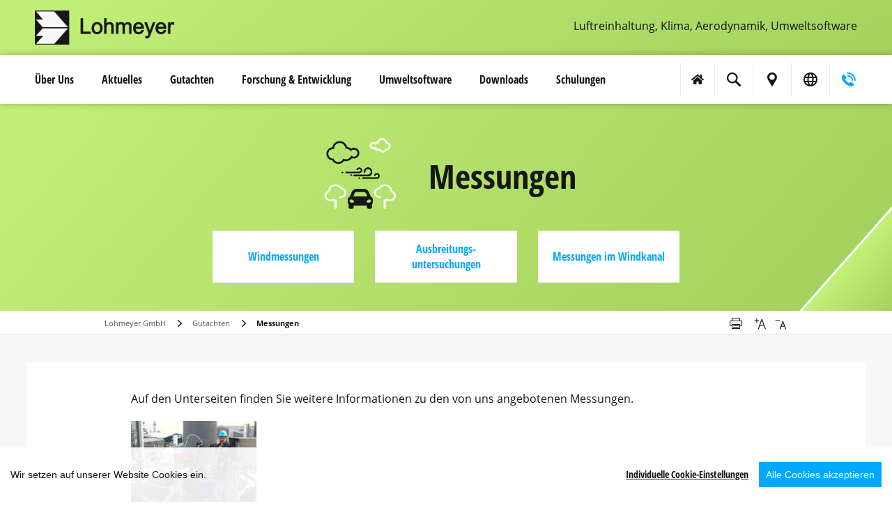

--- FILE ---
content_type: text/html; charset=utf-8
request_url: https://www.lohmeyer.de/gutachten/messungen/
body_size: 14083
content:
<!DOCTYPE html>
<html lang="de">

<head>
    <meta http-equiv="content-type" content="text/html; charset=utf-8">
    <title>Messungen</title>
    <meta name="viewport" content="width=device-width, initial-scale=1">
    <link rel="icon" type="image/x-icon" href="/site/templates/dist/images/favicon.ico">    <script src="/site/templates/dist/scripts/cookieconsent.min.js"></script>

<script>
    let cookieContainer = document.getElementById("cookie-consent");
    window.CookieConsent.init({
        modalMainTextMoreLink: null,
        // How lond to wait until bar comes up
        barTimeout: 1000,
        // Look and feel
        theme: {
            barColor: 'hsla(0,0%,100%,.9)',
            barTextColor: '#161616',
            barMainButtonColor: '#00a9ff',
            barMainButtonTextColor: '#fff',
            modalMainButtonColor: '#4285F4',
            modalMainButtonTextColor: '#FFF',
        },
        language: {
            // Current language
            current: 'de',
            locale: {
                de: {
                    barMainText: 'Wir setzen auf unserer Website Cookies ein.',
                    barLinkSetting: 'Individuelle Cookie-Einstellungen',
                    barBtnAcceptAll: 'Alle Cookies akzeptieren',
                    modalMainTitle: 'Wozu setzen wir Cookies ein.',
                    modalMainText: 'Einige von ihnen sind essenziell, während andere uns helfen unser Onlineangebot zu verbessern. Sie können über die Schaltfläche "Alle Cookies akzeptieren" die Standardeinstellungen übernehmen oder im Bereich unterhalb dieses Textes individuelle Einstellungen vornehmen. Detaillierte Informationen zur Verwendung von Cookies erhalten Sie in unserer Datenschutzerklärung. Die hier getätigten Einstellungen können jederzeit durch einen Klick auf den Link "Cookie-Einstellungen" im Footer der Website angepasst werden.',
                    modalBtnSave: 'Aktuelle Einstellungen speichern',
                    modalBtnAcceptAll: 'Alle Cookies akzeptieren',
                    modalAffectedSolutions: 'Betroffene Anwendungen:',
                    learnMore: 'Mehr Informationen',
                    on: 'Aktiviert',
                    off: 'Deaktiviert',
                },
                en: {
                    barMainText: 'This website uses cookies to ensure you get the best experience on our website.',
                    barLinkSetting: 'Cookie Settings',
                    barBtnAcceptAll: 'Accept all cookies',
                    modalMainTitle: 'Cookie settings',
                    modalMainText: 'Cookies are small piece of data sent from a website and stored on the user\'s computer by the user\'s web browser while the user is browsing. Your browser stores each message in a small file, called cookie. When you request another page from the server, your browser sends the cookie back to the server. Cookies were designed to be a reliable mechanism for websites to remember information or to record the user\'s browsing activity.',
                    modalBtnSave: 'Save current settings',
                    modalBtnAcceptAll: 'Accept all cookies and close',
                    modalAffectedSolutions: 'Affected solutions:',
                    learnMore: 'Learn More',
                    on: 'On',
                    off: 'Off',
                }
            }
        },
        categories: {
          essential: {
            needed: true,
            wanted: true,
            checked: true,
            language: {
                locale: {
                  de: {
                      name: 'Essenziell',
                      description: 'Notwendige Cookies helfen dabei, eine Webseite nutzbar zu machen, indem sie Grundfunktionen wie Seitennavigation und Zugriff auf sichere Bereiche der Webseite ermöglichen. Die Webseite kann ohne diese Cookies nicht richtig funktionieren.',
                  }
                }
            }
          },
          marketing: {
            needed: false,
            wanted: false,
            checked: false,
            language: {
                locale: {
                  de: {
                      name: 'Statistik, Analyse & Marketing',
                      description: 'Statistik-, Analyse- und Marketing-Cookies erfassen Informationen anonym. Diese Informationen helfen uns zu verstehen, wie unsere Besucher unsere Website nutzen um diese stetig zu verbessern. Bspw., werden solche Cookies eigesetzt um die Ladezeit der Seiten oder die Dauer des Besuchs aufzuzeichnen. Wenn Sie diese Cookies nicht zulassen, können wir nicht wissen, wann und wie Sie unsere Website genutzt haben. Marketing-Cookies werden verwendet, um Besuchern auf Webseiten zu folgen. Die Absicht ist, Anzeigen zu zeigen, die relevant und ansprechend für den einzelnen Benutzer sind und daher wertvoller für Publisher und werbetreibende Drittparteien sind. Wenn Sie diese Cookies nicht zulassen, werden Sie auf anderen Websites nicht unsere zielgerichtete Werbung erleben.',
                  }
                }
            }
          }
      },
      services: {
          analytics: {
            category: 'marketing',
            type: 'dynamic-script',
            search: 'analytics',
            language: {
                locale: {
                  de: {
                      name: 'Google Analytics'
                  }
                }
            }
          },
          youtube: {
              category: 'marketing',
              type: 'script-tag',
              language: {
                locale: {
                  de: {
                      name: 'Youtube'
                  }
                },
              }
          },
          recaptcha: {
            category: 'essential',
            type: 'localcookie',
            search: 'recaptcha',
            language: {
                locale: {
                  de: {
                      name: 'Google ReCaptcha Formularabsicherung'
                  }
                }
            }
          }
      }
    });
</script>    <link rel="stylesheet" type="text/css" href="/site/templates/dist/styles/main.css" />
    <link rel="stylesheet" type="text/css" media="print" href="/site/templates/dist/styles/print.css" />
    <!-- <link rel="stylesheet" type="text/css" href="/site/templates/dist/styles/editor.css" /> -->
    
	<link rel='alternate' hreflang='de' href='https://www.lohmeyer.de/gutachten/messungen/' />
	<link rel='alternate' hreflang='en' href='https://www.lohmeyer.de/en/consulting/measurements/' />
    <!-- Move scripts below to document <head> or before </body> for pages where this form will appear -->
    <script type="text/javascript">
        var _pwfb = {
            config: {"urls":{"root":"\/"},"debug":false}        };
        if (typeof ProcessWire == "undefined") {
            var ProcessWire = _pwfb;
        } else {
            for (var _pwfbkey in _pwfb.config) ProcessWire.config[_pwfbkey] = _pwfb.config[_pwfbkey];
        }
        if (typeof config == "undefined") {
            var config = ProcessWire.config;
        }
        _pwfb = null;
    </script>

</head>

<body class="default-page">
    <div class="page-logo uk-visible@m">
        <div class="uk-container">
            <div class="uk-grid" data-uk-grid>
                <div class="logo uk-width-auto">
                    <div class="logo-wrapper uk-flex uk-flex-center">
				<a class="uk-logo" href="/" title="Willkommen beim Ingenieurbüro Lohmeyer | Lohmeyer GmbH">
					<img src=/site/assets/files/1053/lohmeyerlogo-2.png alt="Lohmeyer GmbH" title="Willkommen beim Ingenieurbüro Lohmeyer | Lohmeyer GmbH">
				</a>
			</div>                </div>
                <div class="slogan uk-width-expand">
                    <span>Luftreinhaltung, Klima, Aerodynamik, Umweltsoftware</span>
                </div>
            </div>
        </div>
    </div>
    <header id="header" class="uk-navbar-container uk-navbar-transparent">
        <div id="main-nav-desktop" class="main-nav-desktop uk-navbar uk-container uk-visible@m" data-uk-navbar>
            <nav id="main-nav" class="uk-navbar-left">
                
<ul class="uk-navbar-nav uk-nav ">
	<li class="uk-parent">
		<a href='/ueber-uns/'>Über Uns</a>
		<ul class="uk-navbar-dropdown uk-navbar-dropdown-nav uk-nav-parent-icon uk-nav">
			<li>
				<a href='/ueber-uns/firmenprofil/'>Firmenprofil</a>
			</li>
			<li>
				<a href='/ueber-uns/mitarbeiter/'>Mitarbeiter</a>
			</li>
			<li>
				<a href='/ueber-uns/fachgremien/'>Fachgremien</a>
			</li>
			<li>
				<a href='/ueber-uns/organigramm/'>Organigramm</a>
			</li>
			<li class="uk-parent">
				<a href='/ueber-uns/arbeitsmethoden/'>Arbeitsmethoden</a>
				<ul class="uk-navbar-dropdown uk-navbar-dropdown-nav uk-nav-parent-icon uk-nav">
					<li>
						<a href='/ueber-uns/arbeitsmethoden/messtechnik/'>Messtechnik</a>
					</li>
					<li>
						<a href='/ueber-uns/arbeitsmethoden/numerische-modelle/'>Numerische Modelle</a>
					</li>
				</ul>
			</li>
			<li>
				<a href='/ueber-uns/hauszeitung/'>Hauszeitung</a>
			</li>
			<li class="uk-parent">
				<a href='/ueber-uns/stellenangebote/'>Stellenangebote</a>
				<ul class="uk-navbar-dropdown uk-navbar-dropdown-nav uk-nav-parent-icon uk-nav">
					<li>
						<a href='/ueber-uns/stellenangebote/studentische-hilfskraft/'>Studentische Hilfskraft</a>
					</li>
				</ul>
			</li>
			<li>
				<a href='/ueber-uns/festworkshop-luftreinhaltung/'>Festworkshop "Luftreinhaltung"</a>
			</li>
			<li>
				<a href='/ueber-uns/klimaworkshop-stadtplanung/'>Klimaworkshop "Stadtplanung in Zeiten des Klimawandels - Maßnahmen und Modellierung"</a>
			</li>
		</ul>
	</li>
	<li>
		<a href='/aktuelles/'>Aktuelles</a>
	</li>
	<li class="uk-parent">
		<a href='/gutachten/'>Gutachten</a>
		<ul class="uk-navbar-dropdown uk-navbar-dropdown-nav uk-nav-parent-icon uk-nav">
			<li class="uk-parent">
				<a href='/gutachten/luftreinhaltung/'>Luftreinhaltung</a>
				<ul class="uk-navbar-dropdown uk-navbar-dropdown-nav uk-nav-parent-icon uk-nav">
					<li>
						<a href='/gutachten/luftreinhaltung/verkehr/'>Verkehr</a>
					</li>
					<li>
						<a href='/gutachten/luftreinhaltung/tunnelluftung/'>Tunnellüftung</a>
					</li>
				</ul>
			</li>
			<li class="uk-parent">
				<a href='/gutachten/immissionsschutz/'>Immissions&shy;schutz</a>
				<ul class="uk-navbar-dropdown uk-navbar-dropdown-nav uk-nav-parent-icon uk-nav">
					<li>
						<a href='/gutachten/immissionsschutz/gewerbe-und-industrieanlagen/'>Gewerbe und Industrieanlagen</a>
					</li>
					<li>
						<a href='/gutachten/immissionsschutz/geruch/'>Geruch</a>
					</li>
					<li>
						<a href='/gutachten/immissionsschutz/photokatalyse/'>Photokatalyse</a>
					</li>
					<li>
						<a href='/gutachten/immissionsschutz/keime-bioaerosole/'>Keime / Bioaerosole</a>
					</li>
					<li>
						<a href='/gutachten/immissionsschutz/abfall-und-landwirtschaft/'>Abfall- und Landwirtschaft</a>
					</li>
					<li>
						<a href='/gutachten/immissionsschutz/licht/'>Lichtimmissionen</a>
					</li>
					<li>
						<a href='/gutachten/immissionsschutz/schornsteinhoehenbestimmung/'>Schornsteinhöhenbestimmung</a>
					</li>
				</ul>
			</li>
			<li class="uk-parent">
				<a href='/gutachten/klima/'>Klima / Licht</a>
				<ul class="uk-navbar-dropdown uk-navbar-dropdown-nav uk-nav-parent-icon uk-nav">
					<li>
						<a href='/gutachten/klima/stadtklimatologie/'>Stadtklimatologie</a>
					</li>
					<li>
						<a href='/gutachten/klima/kleinklima/'>Kleinklima</a>
					</li>
					<li>
						<a href='/gutachten/klima/tageslicht/'>Tageslicht</a>
					</li>
					<li>
						<a href='/gutachten/klima/solarpotenzial/'>Solarpotenzialanalysen</a>
					</li>
					<li>
						<a href='/gutachten/klima/treibhausgasbilanzierung/'>Treibhausgasbilanzierung</a>
					</li>
				</ul>
			</li>
			<li class="uk-parent">
				<a href='/gutachten/cfd-aerodynamik-windfeldbibliotheken/'>Aerodynamik</a>
				<ul class="uk-navbar-dropdown uk-navbar-dropdown-nav uk-nav-parent-icon uk-nav">
					<li>
						<a href='/gutachten/cfd-aerodynamik-windfeldbibliotheken/cfd-anwendung-phoenics/'>CFD-Anwendung PHOENICS</a>
					</li>
					<li>
						<a href='/gutachten/cfd-aerodynamik-windfeldbibliotheken/prognostische-mesoskalige-windfeld-bibliothek/'>Prognostische mesoskalige Windfeld-Bibliotheken</a>
					</li>
					<li>
						<a href='/gutachten/cfd-aerodynamik-windfeldbibliotheken/prognostische-mikroskalige-wind-und-turbulenz/'>Prognostische mikroskalige Wind- und Turbulenzfeld-Bibliotheken für AUSTAL</a>
					</li>
					<li>
						<a href='/gutachten/cfd-aerodynamik-windfeldbibliotheken/aerodynamische-spezialuntersuchungen/'>Aerodynamische Spezial&shy;untersuchungen</a>
					</li>
				</ul>
			</li>
			<li class="uk-parent uk-active">
				<a href='/gutachten/messungen/'>Messungen</a>
				<ul class="uk-navbar-dropdown uk-navbar-dropdown-nav uk-nav-parent-icon uk-nav">
					<li>
						<a href='/gutachten/messungen/windmessungen/'>Windmessungen</a>
					</li>
					<li>
						<a href='/gutachten/messungen/ausbreitungs-untersuchungen/'>Ausbreitungs&shy;untersuchungen</a>
					</li>
					<li>
						<a href='/gutachten/messungen/messungen-im-windkanal/'>Messungen im Windkanal  </a>
					</li>
				</ul>
			</li>
		</ul>
	</li>
	<li class="uk-parent">
		<a href='/forschung-entwicklung/'>Forschung &amp; Entwicklung</a>
		<ul class="uk-navbar-dropdown uk-navbar-dropdown-nav uk-nav-parent-icon uk-nav">
			<li>
				<a href='/forschung-entwicklung/aktuelle-forschungsprojekte/'>Aktuelle Forschungsprojekte</a>
			</li>
			<li>
				<a href='/forschung-entwicklung/ausgewahlte-abgeschlossene-forschungsprojekte/'>Ausgewählte abgeschlossene Forschungsprojekte</a>
			</li>
			<li>
				<a href='/forschung-entwicklung/liste-aller-abgeschlossenen-forschungsprojekte/'>Liste aller abgeschlossenen Forschungsprojekte</a>
			</li>
		</ul>
	</li>
	<li class="uk-parent">
		<a href='/softwarevertrieb/'>Umwelt­software</a>
		<ul class="uk-navbar-dropdown uk-navbar-dropdown-nav uk-nav-parent-icon uk-nav">
			<li class="uk-parent">
				<a href='/softwarevertrieb/produktuebersicht/'>Produktübersicht</a>
				<ul class="uk-navbar-dropdown uk-navbar-dropdown-nav uk-nav-parent-icon uk-nav">
					<li class="uk-parent">
						<a href='/softwarevertrieb/produktuebersicht/winstacc/'>WinSTACC</a>
						<ul class="uk-navbar-dropdown uk-navbar-dropdown-nav uk-nav-parent-icon uk-nav">
							<li>
								<a href='/softwarevertrieb/produktuebersicht/winstacc/schulungwinstacc/'>Schulungen WinSTACC</a>
							</li>
						</ul>
					</li>
					<li class="uk-parent">
						<a href='/softwarevertrieb/produktuebersicht/winmiskam/'>WinMISKAM</a>
						<ul class="uk-navbar-dropdown uk-navbar-dropdown-nav uk-nav-parent-icon uk-nav">
							<li>
								<a href='/softwarevertrieb/produktuebersicht/winmiskam/schulungwinmiskam/'>Schulungen WinMISKAM</a>
							</li>
							<li>
								<a href='/softwarevertrieb/produktuebersicht/winmiskam/literatur-zu-miskam-und-winmiskam/'>Literatur zu MISKAM und WinMISKAM</a>
							</li>
							<li>
								<a href='/softwarevertrieb/produktuebersicht/winmiskam/durchstroemung/'>Durchströmung</a>
							</li>
							<li>
								<a href='/softwarevertrieb/produktuebersicht/winmiskam/linienquellen/'>Linienquellen</a>
							</li>
							<li>
								<a href='/softwarevertrieb/produktuebersicht/winmiskam/schnittstelle-miskam-windfelder-fuer-austal2000/'>Schnittstelle MISKAM-Wind- und Turbulenzfelder für AUSTAL</a>
							</li>
							<li>
								<a href='/softwarevertrieb/produktuebersicht/winmiskam/vegetation/'>Vegetation</a>
							</li>
							<li>
								<a href='/softwarevertrieb/produktuebersicht/winmiskam/vertikalstrahl/'>Vertikalstrahl</a>
							</li>
							<li>
								<a href='/softwarevertrieb/produktuebersicht/winmiskam/paraview-export/'>ParaView-Export</a>
							</li>
						</ul>
					</li>
					<li class="uk-parent">
						<a href='/softwarevertrieb/produktuebersicht/winaustal-pro/'>WinAUSTAL Pro</a>
						<ul class="uk-navbar-dropdown uk-navbar-dropdown-nav uk-nav-parent-icon uk-nav">
							<li>
								<a href='/softwarevertrieb/produktuebersicht/winaustal-pro/schulungwinaustal/'>Schulungen WinAUSTAL Pro</a>
							</li>
						</ul>
					</li>
					<li>
						<a href='/softwarevertrieb/produktuebersicht/roseplot/'>RosePlot</a>
					</li>
					<li class="uk-parent">
						<a href='/softwarevertrieb/produktuebersicht/luwas/'>LuWas</a>
						<ul class="uk-navbar-dropdown uk-navbar-dropdown-nav uk-nav-parent-icon uk-nav">
							<li>
								<a href='/softwarevertrieb/produktuebersicht/luwas/schulungluwas/'>Schulungen LuWas</a>
							</li>
						</ul>
					</li>
					<li>
						<a href='/softwarevertrieb/produktuebersicht/selma-gis/'>SELMA GIS</a>
					</li>
					<li class="uk-parent">
						<a href='/softwarevertrieb/produktuebersicht/prokas-0/'>PROKAS</a>
						<ul class="uk-navbar-dropdown uk-navbar-dropdown-nav uk-nav-parent-icon uk-nav">
							<li>
								<a href='/softwarevertrieb/produktuebersicht/prokas-0/prokas-e-detailbeschreibung/'>PROKAS_E - Detailbeschreibung</a>
							</li>
						</ul>
					</li>
					<li>
						<a href='/softwarevertrieb/produktuebersicht/prokas-online/'>PROKAS Online</a>
					</li>
					<li>
						<a href='/softwarevertrieb/produktuebersicht/rlus3/'>RLuS 3</a>
					</li>
					<li>
						<a href='/softwarevertrieb/produktuebersicht/profet/'>ProFet</a>
					</li>
					<li>
						<a href='/softwarevertrieb/produktuebersicht/gerda-ii/'>GERDA IV</a>
					</li>
					<li>
						<a href='/softwarevertrieb/produktuebersicht/sams-global/'>SAMS</a>
					</li>
				</ul>
			</li>
			<li class="uk-parent">
				<a href='/softwarevertrieb/haeufig-gestellte-fragen/'>Häufig gestellte Fragen</a>
				<ul class="uk-navbar-dropdown uk-navbar-dropdown-nav uk-nav-parent-icon uk-nav">
					<li>
						<a href='/softwarevertrieb/haeufig-gestellte-fragen/rlus-mlus/'>RLuS / MLuS</a>
					</li>
					<li>
						<a href='/softwarevertrieb/haeufig-gestellte-fragen/winmiskam/'>WinMISKAM</a>
					</li>
					<li>
						<a href='/softwarevertrieb/haeufig-gestellte-fragen/winaustal/'>WinAUSTAL</a>
					</li>
					<li>
						<a href='/softwarevertrieb/haeufig-gestellte-fragen/selma-gis/'>SELMA GIS FAQ</a>
					</li>
					<li>
						<a href='/softwarevertrieb/haeufig-gestellte-fragen/lizenzierung/'>Lizenzierung</a>
					</li>
				</ul>
			</li>
			<li class="uk-parent">
				<a href='/softwarevertrieb/softwareentwicklung/'>Softwareentwicklung</a>
				<ul class="uk-navbar-dropdown uk-navbar-dropdown-nav uk-nav-parent-icon uk-nav">
					<li>
						<a href='/softwarevertrieb/softwareentwicklung/stuttgart-21/'>Stuttgart 21</a>
					</li>
					<li>
						<a href='/softwarevertrieb/softwareentwicklung/immikart/'>IMMIKART</a>
					</li>
					<li>
						<a href='/softwarevertrieb/softwareentwicklung/meteokart-gis/'>METEOKART GIS</a>
					</li>
				</ul>
			</li>
			<li>
				<a href='/softwarevertrieb/gis-dienstleistungen/'>GIS Dienstleistungen</a>
			</li>
		</ul>
	</li>
	<li class="uk-parent">
		<a href='/downloads/'>Downloads</a>
		<ul class="uk-navbar-dropdown uk-navbar-dropdown-nav uk-nav-parent-icon uk-nav">
			<li>
				<a href='/downloads/publikationen/'>Publikationen</a>
			</li>
			<li>
				<a href='/downloads/software/'>Software</a>
			</li>
			<li>
				<a href='/downloads/hauszeitungen2/'>Hauszeitungen</a>
			</li>
		</ul>
	</li>
	<li class="uk-parent">
		<a href='/schulungen/'>Schulungen</a>
		<ul class="uk-navbar-dropdown uk-navbar-dropdown-nav uk-nav-parent-icon uk-nav">
			<li>
				<a href='/schulungen/schulung-ausbreitungsrechnung-ta-luft/'>Schulung Ausbreitungsrechnung nach TA Luft</a>
			</li>
		</ul>
	</li>
</ul>            </nav>
            <div class="uk-navbar-right">
                <div class="page-utilities"><ul class="uk-iconnav"><li ><a href="/"><i class="fas fa-home"></i></a></li><li><a id="search-utility" href="#search-modal" data-uk-toggle data-uk-icon="icon: Search; ratio: 0.5"></a></li><li><a id="location-utility" href="#map-modal" data-uk-toggle data-uk-icon="icon: Map; ratio: 0.5"></a></li><li><a id="language-utility" href="#lang-modal" data-uk-toggle data-uk-icon="icon: Language; ratio: 0.5"></a></li><li><a id="contact-utility" class="contact-utility" href="#contact-modal" data-uk-toggle data-uk-icon="icon: Phone; ratio: 0.5"></a></li></ul></div>            </div>
        </div>

        <div id="offcanvas-main-menu" data-uk-offcanvas="overlay: true">
            <div class="uk-offcanvas-bar">
                <div class="uk-flex uk-flex-center">
                    <div class="logo-wrapper uk-flex uk-flex-center">
				<a class="uk-logo" href="/" title="Willkommen beim Ingenieurbüro Lohmeyer | Lohmeyer GmbH">
					<img src=/site/assets/files/1053/lohmeyerlogo-2.png alt="Lohmeyer GmbH" title="Willkommen beim Ingenieurbüro Lohmeyer | Lohmeyer GmbH">
				</a>
			</div>                </div>
                <div class="offcanvas-page-title"> Lohmeyer GmbH</div>
                                    <div class="uk-padding-small uk-margin-small-bottom">
                        <a class="uk-link-reset" href="/">Startseite<i class="uk-align-right fas fa-home"></i></a>
                    </div>
                                <div id="main-nav-mobile">
                    
<ul class="uk-nav-default uk-nav-parent-icon">
	<li class="uk-parent">
		<a href='/ueber-uns/'>Über Uns</a>
		<ul class="uk-nav-sub uk-nav-parent-icon">
			<li>
				<a href='/ueber-uns/firmenprofil/'>Firmenprofil</a>
			</li>
			<li>
				<a href='/ueber-uns/mitarbeiter/'>Mitarbeiter</a>
			</li>
			<li>
				<a href='/ueber-uns/fachgremien/'>Fachgremien</a>
			</li>
			<li>
				<a href='/ueber-uns/organigramm/'>Organigramm</a>
			</li>
			<li class="uk-parent">
				<a href='/ueber-uns/arbeitsmethoden/'>Arbeitsmethoden</a>
				<ul class="uk-nav-sub uk-nav-parent-icon">
					<li>
						<a href='/ueber-uns/arbeitsmethoden/messtechnik/'>Messtechnik</a>
					</li>
					<li>
						<a href='/ueber-uns/arbeitsmethoden/numerische-modelle/'>Numerische Modelle</a>
					</li>
				</ul>
			</li>
			<li>
				<a href='/ueber-uns/hauszeitung/'>Hauszeitung</a>
			</li>
			<li class="uk-parent">
				<a href='/ueber-uns/stellenangebote/'>Stellenangebote</a>
				<ul class="uk-nav-sub uk-nav-parent-icon">
					<li>
						<a href='/ueber-uns/stellenangebote/studentische-hilfskraft/'>Studentische Hilfskraft</a>
					</li>
				</ul>
			</li>
			<li>
				<a href='/ueber-uns/festworkshop-luftreinhaltung/'>Festworkshop "Luftreinhaltung"</a>
			</li>
			<li>
				<a href='/ueber-uns/klimaworkshop-stadtplanung/'>Klimaworkshop "Stadtplanung in Zeiten des Klimawandels - Maßnahmen und Modellierung"</a>
			</li>
		</ul>
	</li>
	<li>
		<a href='/aktuelles/'>Aktuelles</a>
	</li>
	<li class="uk-parent">
		<a href='/gutachten/'>Gutachten</a>
		<ul class="uk-nav-sub uk-nav-parent-icon">
			<li class="uk-parent">
				<a href='/gutachten/luftreinhaltung/'>Luftreinhaltung</a>
				<ul class="uk-nav-sub uk-nav-parent-icon">
					<li>
						<a href='/gutachten/luftreinhaltung/verkehr/'>Verkehr</a>
					</li>
					<li>
						<a href='/gutachten/luftreinhaltung/tunnelluftung/'>Tunnellüftung</a>
					</li>
				</ul>
			</li>
			<li class="uk-parent">
				<a href='/gutachten/immissionsschutz/'>Immissions&shy;schutz</a>
				<ul class="uk-nav-sub uk-nav-parent-icon">
					<li>
						<a href='/gutachten/immissionsschutz/gewerbe-und-industrieanlagen/'>Gewerbe und Industrieanlagen</a>
					</li>
					<li>
						<a href='/gutachten/immissionsschutz/geruch/'>Geruch</a>
					</li>
					<li>
						<a href='/gutachten/immissionsschutz/photokatalyse/'>Photokatalyse</a>
					</li>
					<li>
						<a href='/gutachten/immissionsschutz/keime-bioaerosole/'>Keime / Bioaerosole</a>
					</li>
					<li>
						<a href='/gutachten/immissionsschutz/abfall-und-landwirtschaft/'>Abfall- und Landwirtschaft</a>
					</li>
					<li>
						<a href='/gutachten/immissionsschutz/licht/'>Lichtimmissionen</a>
					</li>
					<li>
						<a href='/gutachten/immissionsschutz/schornsteinhoehenbestimmung/'>Schornsteinhöhenbestimmung</a>
					</li>
				</ul>
			</li>
			<li class="uk-parent">
				<a href='/gutachten/klima/'>Klima / Licht</a>
				<ul class="uk-nav-sub uk-nav-parent-icon">
					<li>
						<a href='/gutachten/klima/stadtklimatologie/'>Stadtklimatologie</a>
					</li>
					<li>
						<a href='/gutachten/klima/kleinklima/'>Kleinklima</a>
					</li>
					<li>
						<a href='/gutachten/klima/tageslicht/'>Tageslicht</a>
					</li>
					<li>
						<a href='/gutachten/klima/solarpotenzial/'>Solarpotenzialanalysen</a>
					</li>
					<li>
						<a href='/gutachten/klima/treibhausgasbilanzierung/'>Treibhausgasbilanzierung</a>
					</li>
				</ul>
			</li>
			<li class="uk-parent">
				<a href='/gutachten/cfd-aerodynamik-windfeldbibliotheken/'>Aerodynamik</a>
				<ul class="uk-nav-sub uk-nav-parent-icon">
					<li>
						<a href='/gutachten/cfd-aerodynamik-windfeldbibliotheken/cfd-anwendung-phoenics/'>CFD-Anwendung PHOENICS</a>
					</li>
					<li>
						<a href='/gutachten/cfd-aerodynamik-windfeldbibliotheken/prognostische-mesoskalige-windfeld-bibliothek/'>Prognostische mesoskalige Windfeld-Bibliotheken</a>
					</li>
					<li>
						<a href='/gutachten/cfd-aerodynamik-windfeldbibliotheken/prognostische-mikroskalige-wind-und-turbulenz/'>Prognostische mikroskalige Wind- und Turbulenzfeld-Bibliotheken für AUSTAL</a>
					</li>
					<li>
						<a href='/gutachten/cfd-aerodynamik-windfeldbibliotheken/aerodynamische-spezialuntersuchungen/'>Aerodynamische Spezial&shy;untersuchungen</a>
					</li>
				</ul>
			</li>
			<li class="uk-parent uk-active">
				<a href='/gutachten/messungen/'>Messungen</a>
				<ul class="uk-nav-sub uk-nav-parent-icon">
					<li>
						<a href='/gutachten/messungen/windmessungen/'>Windmessungen</a>
					</li>
					<li>
						<a href='/gutachten/messungen/ausbreitungs-untersuchungen/'>Ausbreitungs&shy;untersuchungen</a>
					</li>
					<li>
						<a href='/gutachten/messungen/messungen-im-windkanal/'>Messungen im Windkanal  </a>
					</li>
				</ul>
			</li>
		</ul>
	</li>
	<li class="uk-parent">
		<a href='/forschung-entwicklung/'>Forschung &amp; Entwicklung</a>
		<ul class="uk-nav-sub uk-nav-parent-icon">
			<li>
				<a href='/forschung-entwicklung/aktuelle-forschungsprojekte/'>Aktuelle Forschungsprojekte</a>
			</li>
			<li>
				<a href='/forschung-entwicklung/ausgewahlte-abgeschlossene-forschungsprojekte/'>Ausgewählte abgeschlossene Forschungsprojekte</a>
			</li>
			<li>
				<a href='/forschung-entwicklung/liste-aller-abgeschlossenen-forschungsprojekte/'>Liste aller abgeschlossenen Forschungsprojekte</a>
			</li>
		</ul>
	</li>
	<li class="uk-parent">
		<a href='/softwarevertrieb/'>Umwelt­software</a>
		<ul class="uk-nav-sub uk-nav-parent-icon">
			<li class="uk-parent">
				<a href='/softwarevertrieb/produktuebersicht/'>Produktübersicht</a>
				<ul class="uk-nav-sub uk-nav-parent-icon">
					<li class="uk-parent">
						<a href='/softwarevertrieb/produktuebersicht/winstacc/'>WinSTACC</a>
						<ul class="uk-nav-sub uk-nav-parent-icon">
							<li>
								<a href='/softwarevertrieb/produktuebersicht/winstacc/schulungwinstacc/'>Schulungen WinSTACC</a>
							</li>
						</ul>
					</li>
					<li class="uk-parent">
						<a href='/softwarevertrieb/produktuebersicht/winmiskam/'>WinMISKAM</a>
						<ul class="uk-nav-sub uk-nav-parent-icon">
							<li>
								<a href='/softwarevertrieb/produktuebersicht/winmiskam/schulungwinmiskam/'>Schulungen WinMISKAM</a>
							</li>
							<li>
								<a href='/softwarevertrieb/produktuebersicht/winmiskam/literatur-zu-miskam-und-winmiskam/'>Literatur zu MISKAM und WinMISKAM</a>
							</li>
							<li>
								<a href='/softwarevertrieb/produktuebersicht/winmiskam/durchstroemung/'>Durchströmung</a>
							</li>
							<li>
								<a href='/softwarevertrieb/produktuebersicht/winmiskam/linienquellen/'>Linienquellen</a>
							</li>
							<li>
								<a href='/softwarevertrieb/produktuebersicht/winmiskam/schnittstelle-miskam-windfelder-fuer-austal2000/'>Schnittstelle MISKAM-Wind- und Turbulenzfelder für AUSTAL</a>
							</li>
							<li>
								<a href='/softwarevertrieb/produktuebersicht/winmiskam/vegetation/'>Vegetation</a>
							</li>
							<li>
								<a href='/softwarevertrieb/produktuebersicht/winmiskam/vertikalstrahl/'>Vertikalstrahl</a>
							</li>
							<li>
								<a href='/softwarevertrieb/produktuebersicht/winmiskam/paraview-export/'>ParaView-Export</a>
							</li>
						</ul>
					</li>
					<li class="uk-parent">
						<a href='/softwarevertrieb/produktuebersicht/winaustal-pro/'>WinAUSTAL Pro</a>
						<ul class="uk-nav-sub uk-nav-parent-icon">
							<li>
								<a href='/softwarevertrieb/produktuebersicht/winaustal-pro/schulungwinaustal/'>Schulungen WinAUSTAL Pro</a>
							</li>
						</ul>
					</li>
					<li>
						<a href='/softwarevertrieb/produktuebersicht/roseplot/'>RosePlot</a>
					</li>
					<li class="uk-parent">
						<a href='/softwarevertrieb/produktuebersicht/luwas/'>LuWas</a>
						<ul class="uk-nav-sub uk-nav-parent-icon">
							<li>
								<a href='/softwarevertrieb/produktuebersicht/luwas/schulungluwas/'>Schulungen LuWas</a>
							</li>
						</ul>
					</li>
					<li>
						<a href='/softwarevertrieb/produktuebersicht/selma-gis/'>SELMA GIS</a>
					</li>
					<li class="uk-parent">
						<a href='/softwarevertrieb/produktuebersicht/prokas-0/'>PROKAS</a>
						<ul class="uk-nav-sub uk-nav-parent-icon">
							<li>
								<a href='/softwarevertrieb/produktuebersicht/prokas-0/prokas-e-detailbeschreibung/'>PROKAS_E - Detailbeschreibung</a>
							</li>
						</ul>
					</li>
					<li>
						<a href='/softwarevertrieb/produktuebersicht/prokas-online/'>PROKAS Online</a>
					</li>
					<li>
						<a href='/softwarevertrieb/produktuebersicht/rlus3/'>RLuS 3</a>
					</li>
					<li>
						<a href='/softwarevertrieb/produktuebersicht/profet/'>ProFet</a>
					</li>
					<li>
						<a href='/softwarevertrieb/produktuebersicht/gerda-ii/'>GERDA IV</a>
					</li>
					<li>
						<a href='/softwarevertrieb/produktuebersicht/sams-global/'>SAMS</a>
					</li>
				</ul>
			</li>
			<li class="uk-parent">
				<a href='/softwarevertrieb/haeufig-gestellte-fragen/'>Häufig gestellte Fragen</a>
				<ul class="uk-nav-sub uk-nav-parent-icon">
					<li>
						<a href='/softwarevertrieb/haeufig-gestellte-fragen/rlus-mlus/'>RLuS / MLuS</a>
					</li>
					<li>
						<a href='/softwarevertrieb/haeufig-gestellte-fragen/winmiskam/'>WinMISKAM</a>
					</li>
					<li>
						<a href='/softwarevertrieb/haeufig-gestellte-fragen/winaustal/'>WinAUSTAL</a>
					</li>
					<li>
						<a href='/softwarevertrieb/haeufig-gestellte-fragen/selma-gis/'>SELMA GIS FAQ</a>
					</li>
					<li>
						<a href='/softwarevertrieb/haeufig-gestellte-fragen/lizenzierung/'>Lizenzierung</a>
					</li>
				</ul>
			</li>
			<li class="uk-parent">
				<a href='/softwarevertrieb/softwareentwicklung/'>Softwareentwicklung</a>
				<ul class="uk-nav-sub uk-nav-parent-icon">
					<li>
						<a href='/softwarevertrieb/softwareentwicklung/stuttgart-21/'>Stuttgart 21</a>
					</li>
					<li>
						<a href='/softwarevertrieb/softwareentwicklung/immikart/'>IMMIKART</a>
					</li>
					<li>
						<a href='/softwarevertrieb/softwareentwicklung/meteokart-gis/'>METEOKART GIS</a>
					</li>
				</ul>
			</li>
			<li>
				<a href='/softwarevertrieb/gis-dienstleistungen/'>GIS Dienstleistungen</a>
			</li>
		</ul>
	</li>
	<li class="uk-parent">
		<a href='/downloads/'>Downloads</a>
		<ul class="uk-nav-sub uk-nav-parent-icon">
			<li>
				<a href='/downloads/publikationen/'>Publikationen</a>
			</li>
			<li>
				<a href='/downloads/software/'>Software</a>
			</li>
			<li>
				<a href='/downloads/hauszeitungen2/'>Hauszeitungen</a>
			</li>
		</ul>
	</li>
	<li class="uk-parent">
		<a href='/schulungen/'>Schulungen</a>
		<ul class="uk-nav-sub uk-nav-parent-icon">
			<li>
				<a href='/schulungen/schulung-ausbreitungsrechnung-ta-luft/'>Schulung Ausbreitungsrechnung nach TA Luft</a>
			</li>
		</ul>
	</li>
</ul>                </div>

                <div class="footer-content uk-container">

    <div class="uk-flex uk-flex-center copyright">&copy; Lohmeyer GmbH 2026</div>
    <div class="uk-flex uk-flex-center">
        
<ul class="footer-menu">
	<li class="legal-modal-link">
		<a href='/impressum/'>Impressum</a>
	</li>
	<li class="legal-modal-link">
		<a href='/datenschutz/'>Datenschutz</a>
	</li>
	<li class="ccb__edit">
		<a href='#'>Cookie-Einstellungen</a>
	</li>
</ul>    </div>
</div>
                <button class="uk-offcanvas-close" type="button" data-uk-close></button>
            </div>
        </div>
    </header>

    <div class="uk-navbar-container">
        <div id="mobil-nav" class="mobil-nav uk-navbar uk-container uk-hidden@m" data-uk-navbar>
            <div class="uk-width-1-1 uk-child-width-1-4 uk-flex uk-text-center uk-flex-wrap-stretch">
                <a class="uk-link-reset" href="#" data-uk-toggle="target: #offcanvas-main-menu"><span data-uk-navbar-toggle-icon="ratio: 1.25"></span></a>
                <a id="search-utility-mobile" href="#search-modal" data-uk-toggle data-uk-icon="icon: search; ratio: 1.25"></a>
                <a id="contact-utility-mobile" class="uk-text-primary" href="#contact-modal" data-uk-toggle data-uk-icon="icon: Phone; ratio: 0.52"></a>
                <a id="location-utility-mobile" href="#map-modal" data-uk-toggle data-uk-icon="icon: location; ratio: 1.25"></a>
                <a id="language-utility-mobile" href="#lang-modal" data-uk-toggle data-uk-icon="icon: world; ratio: 1.25"></a>
            </div>
        </div>
    </div>



    <!-- Page content -->
    <div id="html-content" class="html-content content-with-bg">

	<div class="page-header ">
    <div class="page-logo-mobile  uk-hidden@m">
        <div class="uk-container">
            <div class="uk-grid uk-margin-small-top" data-uk-grid>
                <div class="logo uk-width-1-1 uk-width-auto@s">
                    <div class="logo-wrapper uk-flex uk-flex-center">
				<a class="uk-logo" href="/" title="Willkommen beim Ingenieurbüro Lohmeyer | Lohmeyer GmbH">
					<img src=/site/assets/files/1053/lohmeyerlogo-2.png alt="Lohmeyer GmbH" title="Willkommen beim Ingenieurbüro Lohmeyer | Lohmeyer GmbH">
				</a>
			</div>                </div>
                <div class="slogan uk-width-expand uk-visible@s">
                    <span>Luftreinhaltung, Klima, Aerodynamik, Umweltsoftware</span>
                </div>
            </div>
        </div>
    </div>
    <div class="uk-section ">
        <div class="uk-width-1-1">
            <div class="uk-container uk-container-small">

                <div class="uk-margin">

                    <div class="uk-grid uk-grid-small uk-child-width-auto@m uk-flex-middle uk-flex-center uk-text-center" data-uk-grid>
                        <div class="page-title">Messungen</div>
                                                    <span class="uk-margin-right uk-flex-first@m uk-preserve" data-uk-icon="icon: Messungen; ratio: 0.9"></span>
                                            </div>


                                                                        <div class="uk-child-width-1-2 uk-child-width-1-3@s uk-child-width-1-4@m uk-grid uk-grid-match uk-flex-center" data-uk-grid>
                                                                    <div>
                                        <div class="uk-card uk-background-default uk-flex uk-flex-middle uk-flex-center">
                                            <a class="uk-link" href="/gutachten/messungen/windmessungen/">
                                                <div class="uk-text-center uk-padding-small">
                                                    <span>Windmessungen</span>
                                                </div>
                                            </a>
                                        </div>
                                    </div>
                                                                    <div>
                                        <div class="uk-card uk-background-default uk-flex uk-flex-middle uk-flex-center">
                                            <a class="uk-link" href="/gutachten/messungen/ausbreitungs-untersuchungen/">
                                                <div class="uk-text-center uk-padding-small">
                                                    <span>Ausbreitungs&shy;untersuchungen</span>
                                                </div>
                                            </a>
                                        </div>
                                    </div>
                                                                    <div>
                                        <div class="uk-card uk-background-default uk-flex uk-flex-middle uk-flex-center">
                                            <a class="uk-link" href="/gutachten/messungen/messungen-im-windkanal/">
                                                <div class="uk-text-center uk-padding-small">
                                                    <span>Messungen im Windkanal  </span>
                                                </div>
                                            </a>
                                        </div>
                                    </div>
                                                            </div>
                                                            </div>
            </div>
        </div>
    </div>
</div>
	<div class="breadcrumb-row">
    <div class="uk-container">
        <div class="uk-grid" data-uk-grid>
            <div class="breadcrumb-wrapper uk-width-expand">

                <ul class="uk-breadcrumb" itemscope itemtype="http://schema.org/BreadcrumbList">
                                            <li itemprop="itemListElement" itemscope itemtype="http://schema.org/ListItem">
                            <a itemtype="http://schema.org/Thing" itemprop="item" href="https://www.lohmeyer.de/">
                                <span itemprop="name">Lohmeyer GmbH</span>
                            </a>
                            <meta itemprop="position" content="1" />
                        </li>
                                            <li itemprop="itemListElement" itemscope itemtype="http://schema.org/ListItem">
                            <a itemtype="http://schema.org/Thing" itemprop="item" href="https://www.lohmeyer.de/gutachten/">
                                <span itemprop="name">Gutachten</span>
                            </a>
                            <meta itemprop="position" content="2" />
                        </li>
                                        
                    <li itemprop="itemListElement" itemscope itemtype="http://schema.org/ListItem">
                        <span itemtype="http://schema.org/Thing" itemprop="item" content="https://www.lohmeyer.de/gutachten/messungen/">
                            <span itemprop="name">Messungen</span>
                        </span>
                        <meta itemprop="position" content="3" />
                    </li>
                </ul>
            </div>

            <div class="breadcrumb-utilities uk-width-auto">
                <div class="uk-width-auto ">
                    <div class="uk-flex-inline printer">
                        <span onclick="window.print()" class="uk-margin-small-right uk-icon uk-link uk-visible@m" data-uk-icon="print"></span>
                    </div>
                    <div id="fontSizer" class="uk-flex-inline">
                        <a href="javascript:void(0)" id="fs_increase" class="uk-margin-small-right uk-icon" data-uk-icon="Fontplus"></a>
                        <a href="javascript:void(0)" id="fs_decrease" class="uk-icon uk-link" data-uk-icon="Fontminus"></a>
                    </div>
                </div>
            </div>
        </div>
    </div>
</div>
	<div class="uk-section">
		<div class="uk-container uk-container-small">
			<div class="page-content">
				<p>Auf den Unterseiten finden Sie weitere Informationen zu den von uns angebotenen Messungen.</p>

<p><img alt="" src="/files/content/media/ersteS10.jpg" /></p>			</div>
		</div>
	</div>
</div>



        <footer id="footer">
        <div class="footer-content uk-container">

    <div class="uk-flex uk-flex-center copyright">&copy; Lohmeyer GmbH 2026</div>
    <div class="uk-flex uk-flex-center">
        
<ul class="footer-menu">
	<li class="legal-modal-link">
		<a href='/impressum/'>Impressum</a>
	</li>
	<li class="legal-modal-link">
		<a href='/datenschutz/'>Datenschutz</a>
	</li>
	<li class="ccb__edit">
		<a href='#'>Cookie-Einstellungen</a>
	</li>
</ul>    </div>
</div>    </footer>

    <div id="cookie-consent" data-link="/datenschutz/" data-message="Wir verwenden auf unserer Webseite Cookies." data-accept="Cookies akzeptieren" data-read-more="Mehr erfahren"></div>

    <div id="map-modal" class="uk-modal-full" data-uk-modal>
    <div class="uk-modal-dialog">
        <div class="uk-container" data-uk-height-viewport>
            <div class="uk-container uk-position-relative uk-padding">
                <div class="uk-visible@m uk-padding uk-margin-small-top uk-position-right">
                    <button class="uk-modal-close uk-close-large" type="button" data-uk-close></button>
                </div>
                <div class="logo-wrapper uk-flex uk-flex-center">
				<a class="uk-logo" href="/" title="Willkommen beim Ingenieurbüro Lohmeyer | Lohmeyer GmbH">
					<img src=/site/assets/files/1053/lohmeyerlogo-2.png alt="Lohmeyer GmbH" title="Willkommen beim Ingenieurbüro Lohmeyer | Lohmeyer GmbH">
				</a>
			</div>                <div class="uk-margin">
                    <div class="uk-flex uk-flex-center">
                        <div class="modal-title">Ihre Anreise</div>
                    </div>
                </div>
            </div>
            <div class="slider-wrapper uk-position-relative">
                <div data-uk-slider>
                    <div class="uk-position-relative" tabindex="-1">
                        <ul class="uk-slider-items uk-child-width-1-2@s uk-child-width-1-3@l uk-grid"><li>
					<div class="uk-card uk-card-default"><div class="uk-card-header uk-background-primary uk-light"><h3 class="">Karlsruhe</h3><p>Amalienbadstraße 41A<br/>
76227 Karlsruhe</p>
					</div><div class="uk-card-body uk-padding-remove">		
						<div class="uk-position-bottom-center uk-width-medium uk-position-z-index">
							<a href="http://maps.google.de/maps?daddr=Amalienbadstra%C3%9Fe+41A%0A76227+Karlsruhe" target="_blank" class="uk-button uk-button-primary uk-margin ">Route planen</a>
						</div>
						<div id="karlsruhe-map">
							<iframe src="" data-2click-type="map" data-src="https://www.google.com/maps/embed?pb=!1m18!1m12!1m3!1d654.4521031101377!2d8.464402869688184!3d48.99520329820944!2m3!1f0!2f0!3f0!3m2!1i1024!2i768!4f13.1!3m3!1m2!1s0x479708e9be17eb6b%3A0x1cc1d9eff7364d89!2sAmalienbadstra%C3%9Fe%2041a%2C%2076227%20Karlsruhe!5e0!3m2!1sde!2sde!4v1752738089327!5m2!1sde!2sde"  width="100%" height="335" frameborder="0" style="border:0;" allowfullscreen="" aria-hidden="false" tabindex="0"></iframe>
						</div>
					</div>
					</div>
					</li><li>
					<div class="uk-card uk-card-default"><div class="uk-card-header uk-background-primary uk-light"><h3 class="">Dresden</h3><p>Friedrichstraße 24<br/>
01067 Dresden</p>
					</div><div class="uk-card-body uk-padding-remove">		
						<div class="uk-position-bottom-center uk-width-medium uk-position-z-index">
							<a href="http://maps.google.de/maps?daddr=Friedrichstra%C3%9Fe+24%0A01067+Dresden" target="_blank" class="uk-button uk-button-primary uk-margin ">Route planen</a>
						</div>
						<div id="dresden-map">
							<iframe src="" data-2click-type="map" data-src="https://www.google.com/maps/embed?pb=!1m18!1m12!1m3!1d2507.71037199302!2d13.72108771562886!3d51.05843547956386!2m3!1f0!2f0!3f0!3m2!1i1024!2i768!4f13.1!3m3!1m2!1s0x4709cfa740068d25%3A0x5511769c496a590a!2sLohmeyer%20GmbH!5e0!3m2!1sde!2sde!4v1607612506122!5m2!1sde!2sde"  width="100%" height="335" frameborder="0" style="border:0;" allowfullscreen="" aria-hidden="false" tabindex="0"></iframe>
						</div>
					</div>
					</div>
					</li><li>
					<div class="uk-card uk-card-default"><div class="uk-card-header uk-background-primary uk-light"><h3 class="">Bochum</h3><p>Wasserstr. 223<br/>
44799 Bochum</p>
					</div><div class="uk-card-body uk-padding-remove">		
						<div class="uk-position-bottom-center uk-width-medium uk-position-z-index">
							<a href="http://maps.google.de/maps?daddr=Wasserstr.+223%0A44799+Bochum" target="_blank" class="uk-button uk-button-primary uk-margin ">Route planen</a>
						</div>
						<div id="bochum-map">
							<iframe src="" data-2click-type="map" data-src="https://www.google.com/maps/embed?pb=!1m14!1m8!1m3!1d621.4718194745457!2d7.224191857234771!3d51.46022600713046!3m2!1i1024!2i768!4f13.1!3m3!1m2!1s0x47b8dffd4e749671%3A0x6e925c717ade99fc!2sWasserstra%C3%9Fe%20223%2C%2044799%20Bochum!5e0!3m2!1sde!2sde!4v1641977934845!5m2!1sde!2sde"  width="100%" height="335" frameborder="0" style="border:0;" allowfullscreen="" aria-hidden="false" tabindex="0"></iframe>
						</div>
					</div>
					</div>
					</li></ul>                    </div>
                    <ul class="uk-slider-nav uk-dotnav uk-flex-center uk-margin"></ul>
                </div>

                <div class="uk-hidden@m uk-flex uk-flex-center">
                    <button class="uk-modal-close uk-close-large uk-margin " type="button" data-uk-close></button>
                </div>
            </div>
        </div>
    </div>

</div>    <div id="contact-modal" class="uk-modal-full" data-uk-modal>
    <div class="uk-modal-dialog">
        <div class="uk-container" data-uk-height-viewport>
            <div class="uk-position-relative uk-padding">
                <div class="uk-visible@m uk-padding uk-margin-small-top uk-position-right">
                    <button class="uk-modal-close uk-close-large" type="button" data-uk-close></button>
                </div>
                <div class="logo-wrapper uk-flex uk-flex-center">
				<a class="uk-logo" href="/" title="Willkommen beim Ingenieurbüro Lohmeyer | Lohmeyer GmbH">
					<img src=/site/assets/files/1053/lohmeyerlogo-2.png alt="Lohmeyer GmbH" title="Willkommen beim Ingenieurbüro Lohmeyer | Lohmeyer GmbH">
				</a>
			</div>                <div class="uk-margin-top">
                    <div class="uk-flex uk-flex-center">
                        <div class="modal-title">Unser Kontakt</div>
                    </div>
                </div>
            </div>

            <div data-uk-slider>
                <div class="uk-position-relative" tabindex="-1">
                    <ul class="uk-slider-items uk-child-width-1-2@s uk-child-width-1-3@l" data-uk-grid><li>
					<div class="uk-card card-with-border"><div class="uk-card-header uk-background-primary uk-light"><div class="concact-card-title">Karlsruhe<div class="sub-title">Lohmeyer GmbH</div></div><p>Amalienbadstraße 41A<br/>
76227 Karlsruhe</p>
					</div><div class="uk-card-body"><table class="uk-table"><tbody><tr><td>Telefon:</td><td><a class="phone-link uk-display-block uk-link-reset" href="tel:+49721625100">+49 721 / 625 10 – 0</a></td></tr><tr><td>Fax:</td><td><a class="phone-link uk-display-block uk-link-reset" href="tel:+497216251030">+49 721 / 625 10 – 30</a></td></tr><tr><td>E-Mail:</td><td><span class='liame'>ed.reyemhol@ak<span style="display:none">null</span>.ofni</span></td></tr></tbody></table>
					<div class="uk-child-width-1-1 uk-margin">
						<a class="uk-button uk-button-primary uk-margin" href="#message-modal" data-uk-toggle><span>Nachricht senden</span></a>
						<a class="uk-button uk-button-default" href="tel:+49721625100">Anrufen</a>
					</div>
					</div>
					</div>
					</li><li>
					<div class="uk-card card-with-border"><div class="uk-card-header uk-background-primary uk-light"><div class="concact-card-title">Dresden<div class="sub-title">Lohmeyer GmbH</div></div><p>Friedrichstraße 24<br/>
01067 Dresden</p>
					</div><div class="uk-card-body"><table class="uk-table"><tbody><tr><td>Telefon:</td><td><a class="phone-link uk-display-block uk-link-reset" href="tel:+49351839140">+49 351 / 839 14 – 0</a></td></tr><tr><td>Fax:</td><td><a class="phone-link uk-display-block uk-link-reset" href="tel:+493518391459">+49 351 / 839 14 – 59</a></td></tr><tr><td>E-Mail:</td><td><span class='liame'>ed.reyemhol@dd<span style="display:none">null</span>.ofni</span></td></tr></tbody></table>
					<div class="uk-child-width-1-1 uk-margin">
						<a class="uk-button uk-button-primary uk-margin" href="#message-modal" data-uk-toggle><span>Nachricht senden</span></a>
						<a class="uk-button uk-button-default" href="tel:+49351839140">Anrufen</a>
					</div>
					</div>
					</div>
					</li><li>
					<div class="uk-card card-with-border"><div class="uk-card-header uk-background-primary uk-light"><div class="concact-card-title">Bochum<div class="sub-title">Lohmeyer GmbH</div></div><p>Wasserstr. 223<br/>
44799 Bochum</p>
					</div><div class="uk-card-body"><table class="uk-table"><tbody><tr><td>Telefon:</td><td><a class="phone-link uk-display-block uk-link-reset" href="tel:+49234516685-0">+49 234 516685 - 0</a></td></tr><tr><td>Fax:</td><td><a class="phone-link uk-display-block uk-link-reset" href="tel:"></a></td></tr><tr><td>E-Mail:</td><td><span class='liame'>ed.reyemhol@ob<span style="display:none">null</span>.ofni</span></td></tr></tbody></table>
					<div class="uk-child-width-1-1 uk-margin">
						<a class="uk-button uk-button-primary uk-margin" href="#message-modal" data-uk-toggle><span>Nachricht senden</span></a>
						<a class="uk-button uk-button-default" href="tel:+49234516685-0">Anrufen</a>
					</div>
					</div>
					</div>
					</li></ul>                </div>
                <ul class="uk-slider-nav uk-dotnav uk-flex-center uk-margin"></ul>
            </div>

            <div class="uk-hidden@m uk-flex uk-flex-center">
                <button class="uk-modal-close uk-close-large uk-margin " type="button" data-uk-close></button>
            </div>
        </div>
    </div>

</div>    <div id="lang-modal" class="uk-modal-full" data-uk-modal>
    <div class="uk-modal-dialog">
        <div class="uk-container" data-uk-height-viewport>
            <div class="uk-position-relative uk-padding">
                <div class="uk-visible@m uk-padding uk-margin-small-top uk-position-right">
                    <button class="uk-modal-close uk-close-large" type="button" data-uk-close></button>
                </div>
                <div class="logo-wrapper uk-flex uk-flex-center">
				<a class="uk-logo" href="/" title="Willkommen beim Ingenieurbüro Lohmeyer | Lohmeyer GmbH">
					<img src=/site/assets/files/1053/lohmeyerlogo-2.png alt="Lohmeyer GmbH" title="Willkommen beim Ingenieurbüro Lohmeyer | Lohmeyer GmbH">
				</a>
			</div>                <div class="uk-margin-top">
                    <div class="uk-flex uk-flex-center">
                        <div class="modal-title">Sprache wählen</div>
                    </div>
                </div>
            </div>

            <div >
                <div class="language-switch"><a class="lang-link" title="" hreflang="de" href="/gutachten/messungen/"><div class="uk-card uk-card-default uk-card-body uk-width-medium uk-align-center uk-text-center"><span data-uk-icon="icon: de-Active; ratio: 2"></span><div><span>Deutsch</span></div></div><a class="lang-link" title="" hreflang="en" href="/en/consulting/measurements/"><div class="uk-card uk-card-default uk-card-body uk-width-medium uk-align-center uk-text-center"><span class="uk-preserve" data-uk-icon="icon: en-Link; ratio: 2"></span><div><span>English</span></div></div></div></a>            </div>

            <div class="uk-hidden@m uk-flex uk-flex-center">
                <button class="uk-modal-close uk-close-large uk-margin " type="button" data-uk-close></button>
            </div>
        </div>
    </div>

</div>    <div id="search-modal" class="uk-modal-full" data-uk-modal>
    <div class="uk-modal-dialog">
        <div class="uk-container" data-uk-height-viewport>
            <div class="uk-position-relative uk-padding">
                <div class="uk-visible@m uk-padding uk-margin-small-top uk-position-right">
                    <button class="uk-modal-close uk-close-large" type="button" data-uk-close></button>
                </div>
                <div class="logo-wrapper uk-flex uk-flex-center">
				<a class="uk-logo" href="/" title="Willkommen beim Ingenieurbüro Lohmeyer | Lohmeyer GmbH">
					<img src=/site/assets/files/1053/lohmeyerlogo-2.png alt="Lohmeyer GmbH" title="Willkommen beim Ingenieurbüro Lohmeyer | Lohmeyer GmbH">
				</a>
			</div>                <div class="uk-margin-top">
                    <div class="uk-flex uk-flex-center">
                        <div class="modal-title">Seite durchsuchen</div>
                    </div>
                </div>
            </div>

            <div class="uk-width-3-4@m uk-position-relative uk-align-center">
                <form id="search_form" action='/suche/' method='get' class="uk-search uk-width-1-1">
                    <label class="uk-text-meta uk-padding-small uk-padding-remove-vertical">Ihr Suchbegriff</label>
                    <input id="search_query"  name='q' class="uk-search-input " value='' type="search" placeholder="">
                    <hr class="shiny-hr">
                    <button type='submit' name='submit' class="uk-button uk-button-primary uk-width-medium uk-align-center">Finden</button>
                </form>

                <div id="search-results">

                </div>
            </div>

            <div class="uk-hidden@m uk-flex uk-flex-center">
                <button class="uk-modal-close uk-close-large uk-margin " type="button" data-uk-close></button>
            </div>
        </div>
    </div>

</div>    <div id="message-modal" class="uk-modal-full" data-uk-modal>
    <div class="uk-modal-dialog">
        <div class="" data-uk-height-viewport>
            <div class="uk-container">
                <div class="uk-position-relative uk-padding uk-margin">
                    <div class="uk-visible@m uk-padding uk-margin-small-top uk-position-right">
                        <button class="uk-modal-close uk-close-large" type="button" data-uk-close></button>
                    </div>
                    <div class="logo-wrapper uk-flex uk-flex-center">
				<a class="uk-logo" href="/" title="Willkommen beim Ingenieurbüro Lohmeyer | Lohmeyer GmbH">
					<img src=/site/assets/files/1053/lohmeyerlogo-2.png alt="Lohmeyer GmbH" title="Willkommen beim Ingenieurbüro Lohmeyer | Lohmeyer GmbH">
				</a>
			</div>                    <div class="uk-margin-top">
                        <div class="uk-flex uk-flex-center">
                            <div class="modal-title">Ihre Nachricht</div>
                        </div>
                    </div>
                </div>
            </div>
            <div class="uk-position-relative">
                <div class='FormBuilder FormBuilder-kontakt'>
<script src='/wire/modules/Jquery/JqueryCore/jquery-1.11.1.js'></script>

<script src='/site/modules/FormBuilder/form-builder-d.js'></script>

	<!-- ProcessWire Form Builder - Copyright 2016 by Ryan Cramer Design, LLC -->
	<form id="FormBuilder_kontakt" class="" name="kontakt" method="post" action="./" data-colspacing="0">

				<div class="uk-container uk-width-1-1 uk-width-3-4@l uk-align-center uk-margin-remove-bottom">
			<div class="uk-grid-small" data-uk-grid>
				<div class="uk-width-1-1 uk-flex uk-flex-left">
					<div class="uk-width-small uk-margin-small-right">
						<label class="uk-form-label uk-hidden" for="Inputfield_mr">
							Herr							<!-- Herr -->
						</label>
						<div class="uk-form-controls">
							<div class="uk-margin uk-grid-small uk-child-width-auto uk-grid">
								<label id="input_mr" class="box-checkbox-form with-border checked">
									<!-- <input class="uk-checkbox uk-margin-right" type="checkbox" id="Inputfield_mr" class="uk-form-large" name="mr" value="1" data-uk-toggle="target: #input_mr; cls: checked" /> -->
									<input id="Inputfield_mr" class="uk-radio " type="radio" name="radio" checked>
									<span class="uk-form-label label-condensed label-default pw-no-select">Herr</span>
								</label>
							</div>
						</div>
					</div>
					<div class="uk-width-small">
						<label class="uk-form-label uk-hidden" for="Inputfield_mrs">
							Frau							<!-- Frau -->
						</label>
						<div class="uk-form-controls">
							<div class="uk-margin uk-grid-small uk-child-width-auto uk-grid">
								<label id="input_mrs" class="box-checkbox-form with-border">
									<!-- <input class="uk-checkbox uk-margin-right" type="checkbox" id="Inputfield_mrs" class="uk-form-large" name="mrs" value="1" data-uk-toggle="target: #input_mrs; cls: checked" /> -->
									<input id="Inputfield_mrs" class="uk-radio " type="radio" name="radio">
									<span class="uk-form-label label-condensed label-default  pw-no-select">Frau</span>
								</label>
							</div>
						</div>
					</div>
				</div>
				<div class="uk-width-1-2@s">
					<div class="Inputfield">
						<label class="uk-form-label" for="Inputfield_firstname">
							Vorname							<!-- Vorname -->
						</label>
						<div class="uk-form-controls">
							<input id="Inputfield_firstname" class="uk-form-large uk-input" name="firstname" type="text" maxlength="2048" required />
							<hr>
						</div>
					</div>
				</div>
				<div class="uk-width-1-2@s">
					<div class="Inputfield">
						<label class="uk-form-label" for="Inputfield_lastname">
							Nachname							<!-- Nachname -->
						</label>
						<div class="uk-form-controls">
							<input id="Inputfield_lastname" class="uk-form-large uk-input" name="lastname" type="text" maxlength="2048" required />
							<hr>
						</div>
					</div>
				</div>
				<div class="uk-width-1-2@s">
					<div class="Inputfield">
						<label class="uk-form-label" for="Inputfield_company">
							Firma							<!-- Firma -->
						</label>
						<div class="uk-form-controls">
							<input id="Inputfield_company" class="uk-form-large uk-input" name="company" type="text" maxlength="2048" />
							<hr>
						</div>
					</div>
				</div>
				<div class="uk-width-1-2@s">
					<div class="Inputfield">
						<label class="uk-form-label" for="Inputfield_email">
							E-Mail							<!-- E-Mail -->
						</label>
						<div class="uk-form-controls">
							<input id="Inputfield_email" name="email" class="uk-form-large uk-input" type="email" maxlength="512" required />
							<hr>
						</div>
					</div>
				</div>
				<div class="uk-width-1-1@s">
					<div class="Inputfield">
						<label class="uk-form-label" for="Inputfield_message">
							Nachricht							<!-- Nachtricht -->
						</label>
						<div class="uk-form-controls">
							<textarea id="Inputfield_message" class="uk-form-large uk-textarea" name="message" rows="4" required></textarea>
							<hr class="uk-margin-remove-bottom">
						</div>
					</div>
				</div>

			</div>
		</div>
		<div class="uk-width-1-1 uk-padding uk-padding-remove-top uk-padding-remove-horizontal uk-background-muted">
			<div class="uk-container  uk-width-1-1 uk-width-3-4@l  uk-align-center uk-margin-remove-bottom">
				<div class="uk-grid-small" data-uk-grid>
					<div class="uk-width-1-1@s uk-margin-top">
						<div class="Inputfield Inputfield_wish_callback">
							<!-- <label class="uk-form-label uk-hidden" for="input_callback">
															</label> -->
							<div class="uk-form-controls">
								<div class="uk-margin uk-grid-small uk-child-width-auto uk-grid">
									<div id="input_callback" class="box-checkbox-form">
										<label>
											<input class="uk-checkbox uk-margin-right" type="checkbox" id="Inputfield_wish_callback" class="uk-form-large" name="wish_callback" value="1" data-uk-toggle="target: #input_callback; cls: checked" />
											<span class="uk-form-label label-default label-condensed pw-no-select">Ich m&ouml;chte zur&uuml;ckgerufen werden</span>
										</label>
									</div>
								</div>
							</div>
						</div>
					</div>
					<div id="callback-inputfield-wrapper" class="uk-width-1-1 uk-grid-small" style="display: none;" data-uk-grid>
						<div class="uk-width-1-1@s">
							<div class="Inputfield Inputfield_phone">
								<label class="uk-form-label" for="Inputfield_phone">
									Telefonnummer									<!-- Telefonnummer -->
								</label>
								<div class="uk-form-controls">
									<input id="Inputfield_phone" class="uk-form-large uk-input" name="phone" type="text" maxlength="2048" />
									<hr>
								</div>
							</div>
						</div>
						<div class="uk-width-1-2@s">
							<div class="uk-form-controls">
								<div class="Inputfield Inputfield_date">
									<label class="input_date" for="Inputfield_date">
										Tag										<!-- Tag -->
									</label>
									<div class="uk-inline uk-width-1-1">
										<span class="uk-form-icon uk-form-icon-flip  uk-flex-top uk-margin-small-top" data-uk-icon="icon: Date;ratio: 0.5"></span>
										<input id="Inputfield_date" class="uk-form-large uk-input" name="date" type="text" size="25" placeholder="16.6.2020" value="16.6.2020" data-dateformat="d.m.yy" data-timeformat="" data-timeselect="1" data-ts="1592292792000" data-ampm="1" />
										<hr>
									</div>
								</div>
							</div>
						</div>
						<div class="uk-width-1-2@s">
							<div class="uk-form-controls">
								<div class="Inputfield Inputfield_time">
									<label class="input_date" for="Inputfield_time">
										Zeit										<!-- Zeit -->
									</label>
									<div class="uk-inline uk-width-1-1">
										<span class="uk-form-icon uk-form-icon-flip uk-flex-top uk-margin-small-top" data-uk-icon="icon: Time;ratio: 0.5"></span>
										<input id="Inputfield_time" class="uk-form-large uk-input" name="time" type="text" size="25" maxlength="2048" placeholder="10:00" pattern="^([0-1]?[0-9]|2[0-3]):[0-5][0-9]$" />
										<hr>
									</div>
								</div>
							</div>
						</div>
					</div>
					<div class="uk-width-1-2@s">
						<div class="uk-form-controls uk-flex">
							<div class="uk-width-auto uk-margin-right"><span class="privacy-lock" data-uk-icon="icon: SSL;ratio: 0.75"></span></div>
							<div class="uk-width-expand uk-text-small">
								<div class="uk-text-bold"> Sichere Übertragung.</div>
								Alle Daten werden verschlüsselt übertragen.								<hr class="uk-width-small uk-margin-small">
																Indem Sie auf „Senden“ klicken, stimmen Sie unseren <a href="/datenschutz/" data-uk-toggle="target: #legal-modal">Datenschutzbestimmungen </a> zu und erklären sich mit ihnen einverstanden.
							</div>
						</div>
					</div>
					<div class="uk-width-1-2@s">
						<button type="submit" name="kontakt_submit" value="Senden<!-- Senden -->" class="uk-width-small uk-width-1-1@s uk-align-center uk-button uk-button-primary ">
							Senden							<!-- Senden -->
						</button>
					</div>
				</div>
			</div>
		</div>
		<input type='hidden' name='TOKEN1676081125X1769910788' value='zr.t1yGPTxmkM0ErLjT4xDFy4MLUE6nK' class='_post_token' />	
	<input type='hidden' name='_submitKey' value='9:kontakt:d83a35f46cff414bda158e689e3fe3fb' />
</form>

<script>FormBuilderD.populate('FormBuilder_kontakt', {"mr":null,"mrs":null,"firstname":null,"lastname":null,"company":null,"email":null,"message":"","wish_callback":null,"phone":null,"date":"","time":null,"honeypot_1":null,"kontakt_submit":"Senden"});</script>
</div><!--/.FormBuilder-->
                <div id="form-success" style="display: none;" class="uk-container-small uk-align-center uk-alert-success" data-uk-alert>
                    <p class="uk-padding uk-text-large uk-text-center">Vielen Dank für Ihre Nachricht.<br/>Wir melden uns schnellst möglich bei Ihnen!</p>
                </div>

            </div>

            <div class="uk-hidden@m uk-flex uk-flex-center">
                <button class="uk-modal-close uk-close-large uk-margin " type="button" data-uk-close></button>
            </div>
        </div>
    </div>

</div>    <div id="legal-modal" class="uk-modal-full" data-uk-modal>
    <div class="uk-modal-dialog">
        <div class="uk-container" data-uk-height-viewport>
            <div class="uk-position-relative uk-padding">
                <div class="uk-visible@m uk-padding uk-margin-small-top uk-position-right">
                    <button class="uk-modal-close uk-close-large" type="button" data-uk-close></button>
                </div>
                <div class="logo-wrapper uk-flex uk-flex-center">
				<a class="uk-logo" href="/" title="Willkommen beim Ingenieurbüro Lohmeyer | Lohmeyer GmbH">
					<img src=/site/assets/files/1053/lohmeyerlogo-2.png alt="Lohmeyer GmbH" title="Willkommen beim Ingenieurbüro Lohmeyer | Lohmeyer GmbH">
				</a>
			</div>                <div class="uk-position-relative uk-margin-top">
                    <div class="uk-flex uk-flex-center">
                        <div class="uk-hidden@m uk-position-left uk-margin-small-top">
                            <span class="uk-modal-close" data-uk-icon="icon: arrow-left; ratio: 1.5"></span>
                        </div>
                        <div class="modal-title"></div>
                    </div>
                </div>
            </div>

            <div class="uk-width-3-4@m uk-position-relative uk-align-center">
                <div class="modal-content">
                    <div class="uk-flex uk-flex-center" data-uk-spinner="ratio: 2"></div>
                </div>
            </div>

            <div class="uk-flex uk-flex-center">
                <button class="uk-modal-close uk-close-large uk-margin " type="button" data-uk-close></button>
            </div>
        </div>
    </div>

</div>
    <script type="application/ld+json">
{
    "@context" : "http://schema.org",
    "@type" : "LocalBusiness",
    "name" : "",
    "telephone": "",
    "logo" : "https://www.lohmeyer.de/site/assets/files/1053/lohmeyerlogo-2.png",
    "image" : "https://www.lohmeyer.de/site/assets/files/1053/lohmeyerlogo-2.png",
    "address": {
        "@type": "PostalAddress",
        "addressLocality": "",
        "postalCode": "",
        "streetAddress": "",
        "addressCountry": {
            "@type": "Country",
            "name":  "Germany"
        }
    },
    "email": "",
    "url": "https://www.lohmeyer.de/",
    "sameAs" : [],
    "@graph": [{
        "@type": "WebSite",
        "name": "",
        "alternateName": "",
        "headline": "Willkommen beim Ingenieurbüro Lohmeyer | Lohmeyer GmbH",
        "alternativeHeadline" : "",
        "description": "Die Arbeitsgebiete unseres Büros sind Luftreinhaltung (Luftschadstoffe), Klima, Aerodynamik / CFD, Umweltsoftware (Entwicklung und Vertrieb), Geographische Informationssysteme (GIS), Besonnung / Verschattung und Messungen / Olfaktometrie, Geruch, Gutachten.",
        "url": "https://www.lohmeyer.de/",
        "copyrightYear": "2026",
        "keywords" : "Gutachten, Luftschadstoffe, Luftreinhaltung, Klima, Aerodynamik, Umweltsoftware, Olfaktometrie, Geruch, Biogasanlagen, Gerichtsgutachten, öffentlich bestellter Sachverständiger, §26 Messstelle, Keimgutachten, Bioaerosole, Emissionskataster, Windfeldberechnungen, Kaltluft, AUSTAL2000, MISKAM, LASAT, METRAS, Immisionsschutz, Abfall, Gewerbe, Landwirtschaft, Verkehr, Parkhäuser, Garagen, Tankstellen, Tunnelüftung, CFD, Strömungberechnung, Lüftung, Bioklima, Windfelder, Windstatistik, Windkomfort, Windkanal, UVU, Umwelverträglichkeitsuntersuchung, Besonnung, Verschattung, Lichtimmission, Störfallinformationssysteme, Geographische Informationssysteme, Anwendungsprogrammierung, Emissionskataster, Immissionskataster, Klimafunktionskarten, Planungshinweiskarten, Geruchsbegehung, Geruchsimmissionsprognose"
    }]
}
</script>    
    <script src="/site/templates/dist/scripts/2ClickIframePrivacy.min.js" defer></script>
    <script id="scripts" src="/site/templates/dist/scripts/main.js" defer></script>
    <script id="scripts" src="/site/modules/FormBuilderAntiSpam/assets/antispam.js" defer></script>
</body>

</html>

--- FILE ---
content_type: text/css
request_url: https://www.lohmeyer.de/site/templates/dist/styles/print.css
body_size: 157
content:
#main-nav-desktop,#mobil-nav,.breadcrumb-row,body:after,footer{display:none}.page-logo{background:linear-gradient(321.69deg,#a5d15e,#c2f078)!important}.page-logo-mobile{padding-top:28px}.page-header{background:linear-gradient(131.5deg,#c2f078,#a5d15e calc(100% - 150px),#fff calc(100% - 149px),#fff calc(100% - 147px),#c2f078 calc(100% - 146px),#a5d15e 100%,#a5d15e 0)!important}.page-header.page-header-large{background:linear-gradient(131.5deg,#c2f078,#a5d15e calc(100% - 300px),#fff calc(100% - 299px),#fff calc(100% - 297px),#c2f078 calc(100% - 296px),#a5d15e 100%,#a5d15e 0)!important}.page-header:before{display:none}.page-header .uk-card-default,.page-header .uk-card.uk-background-default{background-color:#fff!important}

--- FILE ---
content_type: text/javascript
request_url: https://www.lohmeyer.de/site/templates/dist/scripts/2ClickIframePrivacy.min.js
body_size: 1286
content:
/*!
 * 2Click-Iframe-Privacy v0.3.0
 * https://github.com/01-Scripts/2Click-Iframe-Privacy
 * 
 * Licensed MIT © 2018-2019 Michael Lorer - https://www.01-scripts.de/
 */
var _2ClickIframePrivacy=new function(){function e(e,n,i){var t=new Date;t.setTime(t.getTime()+864e5*i),document.cookie=e+"="+n+";path=/;expires="+t.toGMTString()}function n(e,n){document.cookie=e+"="+n+";path=/"}function t(e){var n=document.cookie.match("(^|;) ?"+e+"=([^;]*)(;|$)");return n?n[2]:null}function r(e,n,i,t){e.parentNode.insertBefore(n,e),n.className="privacy-msg privacy-"+i+"-msg",n.style.width=e.clientWidth+"px",n.style.height=e.clientHeight+"px",n.innerHTML=t+'<a href="#foo" onclick="_2ClickIframePrivacy.EnableContent(\''+i+"'); return false;\">"+o.showContentLabel+"</a>",o.enableCookies&&(n.innerHTML=n.innerHTML+'<br /><label><input type="checkbox" name="remind-\''+i+"'\" />"+o.rememberChoiceLabel+"</label>"),o.privacyPolicyUrl&&(n.innerHTML=n.innerHTML+'<br /><a href="'+o.privacyPolicyUrl+'">'+o.privacyPolicyLabel+"</a>"),n.innerHTML="<p>"+n.innerHTML+"</p>",n.appendChild(e)}var o={enableCookies:!0,useSessionCookie:!0,cookieNamespace:"_2ClickIPEnable-",showContentLabel:"Inhalt anzeigen",rememberChoiceLabel:"Auswahl merken",privacyPolicyLabel:"Datenschutzerklärung",privacyPolicyUrl:!1};this.types=new Array({type:"video",description:"Zum Aktivieren des Videos bitte auf den Link klicken. Durch das Aktivieren von eingebetteten Videos werden Daten an den jeweiligen Anbieter übermittelt. Weitere Informationen können unserer Datenschutzerklärung entnommen werden.<br />"},{type:"map",description:"Zum Aktivieren der eingebetteten Karte bitte auf den Link klicken. Durch das Aktivieren werden Daten an den jeweiligen Anbieter übermittelt. Weitere Informationen können unserer Datenschutzerklärung entnommen werden.<br />"},{type:"calendar",description:"Zum Aktivieren des eingebetteten Kalenders bitte auf den Link klicken. Durch das Aktivieren werden Daten an den jeweiligen Anbieter übermittelt. Weitere Informationen können unserer Datenschutzerklärung entnommen werden.<br />"}),this.EnableContent=function(i){var t;if(o.enableCookies){var r=!1,a=document.querySelectorAll("div.privacy-"+i+"-msg p input");for(t=0;t<a.length;t++)1==a[t].checked&&(r=!0);r&&(o.useSessionCookie?n(o.cookieNamespace+i,"1"):e(o.cookieNamespace+i,"1",30))}var a=document.querySelectorAll("div.privacy-"+i+"-msg p");for(t=0;t<a.length;t++)a[t].parentNode.removeChild(a[t]);for(a=document.querySelectorAll("div.privacy-"+i+"-msg"),t=0;t<a.length;t++){for(var c=a[t].parentNode;a[t].firstChild;)c.insertBefore(a[t].firstChild,a[t]);c.removeChild(a[t])}for(a=document.querySelectorAll('iframe[data-2click-type="'+i+'"]'),t=0;t<a.length;t++)a[t].src=a[t].getAttribute("data-src");for(t=0;t<this.types.length;t++)this.types[t].type==i&&this.types[t].callback&&window[this.types[t].callback]()},this.init=function(e){for("undefined"!=typeof e.enableCookies&&(o.enableCookies=e.enableCookies),"undefined"!=typeof e.useSessionCookie&&(o.useSessionCookie=e.useSessionCookie),"undefined"!=typeof e.cookieNamespace&&(o.cookieNamespace=e.cookieNamespace),"undefined"!=typeof e.privacyPolicyUrl&&(o.privacyPolicyUrl=e.privacyPolicyUrl),"undefined"!=typeof e.showContentLabel&&(o.showContentLabel=e.showContentLabel),"undefined"!=typeof e.rememberChoiceLabel&&(o.rememberChoiceLabel=e.rememberChoiceLabel),"undefined"!=typeof e.privacyPolicyLabel&&(o.privacyPolicyLabel=e.privacyPolicyLabel),Array.isArray(e.CustomTypes)&&(this.types=e.CustomTypes),i=0;i<this.types.length;i++){var n,a=document.querySelectorAll('iframe[data-2click-type="'+this.types[i].type+'"]');if(t(o.cookieNamespace+this.types[i].type))for(n=0;n<a.length;n++)a[n].src=a[n].getAttribute("data-src");else for(n=0;n<a.length;n++)r(a[n],document.createElement("div"),this.types[i].type,this.types[i].description)}}};

--- FILE ---
content_type: text/javascript
request_url: https://www.lohmeyer.de/site/modules/FormBuilderAntiSpam/assets/antispam.js
body_size: 183
content:
function DocumentReady(fn) {
    if (document.readyState != 'loading'){
        fn();
    } else {
        document.addEventListener('DOMContentLoaded', fn);
    }
}

DocumentReady(function() {
    // find all FormBuilder forms
    var forms = document.querySelectorAll('[id^="FormBuilder_"]');

    for(var idx in Object.getOwnPropertyNames(forms)) {
        var input = document.createElement("input");
        input.type = 'hidden';
        input.name = '_pw_fb_js_validated'
        input.value = '1';
        forms[idx].appendChild(input);
    }
})


--- FILE ---
content_type: text/javascript
request_url: https://www.lohmeyer.de/site/modules/FormBuilder/form-builder-d.js
body_size: 1207
content:
/**
 * FormBuilder helpers for embed method D
 * 
 * Copyright 2016 by Ryan Cramer Design, LLC
 * https://processwire.com/FormBuilder/
 * 
 * Please note: This file must be loaded before the form is rendered. Meaning, the script tag
 * that links to it must be in the document <head> markup, or somewhere in the document <body> 
 * before the opening <form> tag.     
 * 
 */
var FormBuilderD = {

	/**
	 * Get the field from $form with the given name
	 * 
	 * The given value is used if the field can't be found solely by name. 
	 * 
	 * @param $form
	 * @param name
	 * @param value
	 * @returns {*} 
	 * 
	 */
	getField: function($form, name, value) {
		
		var $field;
		var $wrap; 

		// first attempt to locate field by the name attribute
		$field = $form.find('[name="' + name + '"]');
		if($field.length) return $field;

		// if didn't find it by name attribute, find by id attribute
		$field = $form.find('[id="Inputfield_' + name + '"]');
		if($field.length) return $field;
		
		$wrap = $form.find('[id="wrap_Inputfield_' + name + '"]');
		if(!$wrap.length) return $field;

		// if didn't find by name or id, it's probably a field_name[] multi-value field
		// find <option> or <input> that has the value we're looking for
		var val = typeof value == "object" ? value[0] : value;
		$wrap.find("option, input").each(function() {
			if($field.length) return;
			var $this = jQuery(this);
			if($this.attr('value') == val) {
				if($this.is("option")) {
					$field = $this.closest("select");
				} else {
					$field = $this;
				}
			}
		});
		
		return $field;
	},

	/**
	 * Populate the given $field with the given value
	 * 
	 * @param $field
	 * @param value
	 * 
	 */
	populateField: function($field, value) {
		
		switch($field[0].type) {
			case 'checkbox':
			case 'radio':
				$field.each(function() {
					var $f = jQuery(this);
					if($f.val() == value) $f.attr('checked', 'checked');
				});
				break;
			case 'select':
			case 'select-one':
			case 'select-multiple':
				$field.find("option").each(function() {
					var $option = jQuery(this);
					if($option.attr('value') == value) $option.attr('selected', 'selected');
				});
				break;
			default:
				$field.val(value);
		}
	},

	/**
	 * Populate the form having the given id with the given values
	 * 
	 * @param formID ID attribute of form
	 * @param values Values indexed by form field name
	 * 
	 */
	populate: function(formID, values) {

		//console.log(values);
		var $form = jQuery('#' + formID);

		jQuery.each(values, function(name, value) {
			
			if(typeof value == "undefined" || value === null) return;
			
			// work with multi-value so same logic works for all types
			if(typeof value != "object") value = [ value ];

			for(var n = 0; n < value.length; n++) {
				var v = value[n];
				var $field = FormBuilderD.getField($form, name, v);
				if($field.length) FormBuilderD.populateField($field, v);
			}
		});
			
	},

	/**
	 * Initialize the FormBuilder "D" embed method
	 * 
	 */
	init: function() {
		var $submitted = jQuery("#FormBuilderSubmitted");
		if($submitted.length) {
			var y = $submitted.offset().top;
			jQuery("body").animate( { scrollTop: y }, 'slow');
		}
	}
}

jQuery(document).ready(function() {
	FormBuilderD.init();	
});



--- FILE ---
content_type: text/javascript
request_url: https://www.lohmeyer.de/site/templates/dist/scripts/main.js
body_size: 143432
content:
!function(t){var e={};function n(i){if(e[i])return e[i].exports;var r=e[i]={i:i,l:!1,exports:{}};return t[i].call(r.exports,r,r.exports,n),r.l=!0,r.exports}n.m=t,n.c=e,n.d=function(t,e,i){n.o(t,e)||Object.defineProperty(t,e,{enumerable:!0,get:i})},n.r=function(t){"undefined"!=typeof Symbol&&Symbol.toStringTag&&Object.defineProperty(t,Symbol.toStringTag,{value:"Module"}),Object.defineProperty(t,"__esModule",{value:!0})},n.t=function(t,e){if(1&e&&(t=n(t)),8&e)return t;if(4&e&&"object"==typeof t&&t&&t.__esModule)return t;var i=Object.create(null);if(n.r(i),Object.defineProperty(i,"default",{enumerable:!0,value:t}),2&e&&"string"!=typeof t)for(var r in t)n.d(i,r,function(e){return t[e]}.bind(null,r));return i},n.n=function(t){var e=t&&t.__esModule?function(){return t.default}:function(){return t};return n.d(e,"a",e),e},n.o=function(t,e){return Object.prototype.hasOwnProperty.call(t,e)},n.p="/",n(n.s=7)}([function(t,e,n){(function(e){t.exports=function(){"use strict";function t(t,e){return function(n){var i=arguments.length;return i?i>1?t.apply(e,arguments):t.call(e,n):t.call(e)}}var n=Object.prototype,i=n.hasOwnProperty;function r(t,e){return i.call(t,e)}var o={},s=/([a-z\d])([A-Z])/g;function a(t){return t in o||(o[t]=t.replace(s,"$1-$2").toLowerCase()),o[t]}var l=/-(\w)/g;function c(t){return t.replace(l,h)}function h(t,e){return e?e.toUpperCase():""}function u(t){return t.length?h(0,t.charAt(0))+t.slice(1):""}var d=String.prototype,f=d.startsWith||function(t){return 0===this.lastIndexOf(t,0)};function p(t,e){return f.call(t,e)}var g=d.endsWith||function(t){return this.substr(-t.length)===t};function v(t,e){return g.call(t,e)}var m=Array.prototype,w=function(t,e){return~this.indexOf(t,e)},y=d.includes||w,x=m.includes||w;function b(t,e){return t&&(D(t)?y:x).call(t,e)}var k=m.findIndex||function(t){for(var e=arguments,n=0;n<this.length;n++)if(t.call(e[1],this[n],n,this))return n;return-1};function C(t,e){return k.call(t,e)}var L=Array.isArray;function T(t){return"function"==typeof t}function z(t){return null!==t&&"object"==typeof t}function S(t){return z(t)&&Object.getPrototypeOf(t)===n}function $(t){return z(t)&&t===t.window}function E(t){return z(t)&&9===t.nodeType}function M(t){return z(t)&&!!t.jquery}function A(t){return t instanceof Node||z(t)&&t.nodeType>=1}var B=n.toString;function I(t){return B.call(t).match(/^\[object (NodeList|HTMLCollection)\]$/)}function N(t){return"boolean"==typeof t}function D(t){return"string"==typeof t}function _(t){return"number"==typeof t}function j(t){return _(t)||D(t)&&!isNaN(t-parseFloat(t))}function H(t){return!(L(t)?t.length:z(t)&&Object.keys(t).length)}function O(t){return void 0===t}function P(t){return N(t)?t:"true"===t||"1"===t||""===t||"false"!==t&&"0"!==t&&t}function q(t){var e=Number(t);return!isNaN(e)&&e}function F(t){return parseFloat(t)||0}function R(t){return A(t)||$(t)||E(t)?t:I(t)||M(t)?t[0]:L(t)?R(t[0]):null}function W(t){return A(t)?[t]:I(t)?m.slice.call(t):L(t)?t.map(R).filter(Boolean):M(t)?t.toArray():[]}function V(t){return L(t)?t:D(t)?t.split(/,(?![^(]*\))/).map((function(t){return j(t)?q(t):P(t.trim())})):[t]}function Z(t){return t?v(t,"ms")?F(t):1e3*F(t):0}function U(t,e){return t===e||z(t)&&z(e)&&Object.keys(t).length===Object.keys(e).length&&G(t,(function(t,n){return t===e[n]}))}function Y(t,e,n){return t.replace(new RegExp(e+"|"+n,"mg"),(function(t){return t===e?n:e}))}var X=Object.assign||function(t){for(var e=[],n=arguments.length-1;n-- >0;)e[n]=arguments[n+1];t=Object(t);for(var i=0;i<e.length;i++){var o=e[i];if(null!==o)for(var s in o)r(o,s)&&(t[s]=o[s])}return t};function G(t,e){for(var n in t)if(!1===e(t[n],n))return!1;return!0}function Q(t,e){return t.sort((function(t,n){var i=t[e];void 0===i&&(i=0);var r=n[e];return void 0===r&&(r=0),i>r?1:r>i?-1:0}))}function J(t,e){var n=new Set;return t.filter((function(t){var i=t[e];return!n.has(i)&&(n.add(i)||!0)}))}function K(t,e,n){return void 0===e&&(e=0),void 0===n&&(n=1),Math.min(Math.max(q(t)||0,e),n)}function tt(){}function et(t,e){return t.left<e.right&&t.right>e.left&&t.top<e.bottom&&t.bottom>e.top}function nt(t,e){return t.x<=e.right&&t.x>=e.left&&t.y<=e.bottom&&t.y>=e.top}var it={ratio:function(t,e,n){var i,r="width"===e?"height":"width";return(i={})[r]=t[e]?Math.round(n*t[r]/t[e]):t[r],i[e]=n,i},contain:function(t,e){var n=this;return G(t=X({},t),(function(i,r){return t=t[r]>e[r]?n.ratio(t,r,e[r]):t})),t},cover:function(t,e){var n=this;return G(t=this.contain(t,e),(function(i,r){return t=t[r]<e[r]?n.ratio(t,r,e[r]):t})),t}};function rt(t,e,n){if(z(e))for(var i in e)rt(t,i,e[i]);else{if(O(n))return(t=R(t))&&t.getAttribute(e);W(t).forEach((function(t){T(n)&&(n=n.call(t,rt(t,e))),null===n?st(t,e):t.setAttribute(e,n)}))}}function ot(t,e){return W(t).some((function(t){return t.hasAttribute(e)}))}function st(t,e){t=W(t),e.split(" ").forEach((function(e){return t.forEach((function(t){return t.hasAttribute(e)&&t.removeAttribute(e)}))}))}function at(t,e){for(var n=0,i=[e,"data-"+e];n<i.length;n++)if(ot(t,i[n]))return rt(t,i[n])}function lt(t,e){return R(t)||ut(t,ht(t,e))}function ct(t,e){var n=W(t);return n.length&&n||dt(t,ht(t,e))}function ht(t,e){return void 0===e&&(e=document),vt(t)||E(e)?e:e.ownerDocument}function ut(t,e){return R(ft(t,e,"querySelector"))}function dt(t,e){return W(ft(t,e,"querySelectorAll"))}function ft(t,e,n){if(void 0===e&&(e=document),!t||!D(t))return null;var i;vt(t=t.replace(gt,"$1 *"))&&(i=[],t=function(t){return t.match(mt).map((function(t){return t.replace(/,$/,"").trim()}))}(t).map((function(t,n){var r=e;if("!"===t[0]){var o=t.substr(1).trim().split(" ");r=kt(e.parentNode,o[0]),t=o.slice(1).join(" ").trim()}if("-"===t[0]){var s=t.substr(1).trim().split(" "),a=(r||e).previousElementSibling;r=xt(a,t.substr(1))?a:null,t=s.slice(1).join(" ")}return r?(r.id||(r.id="uk-"+Date.now()+n,i.push((function(){return st(r,"id")}))),"#"+Tt(r.id)+" "+t):null})).filter(Boolean).join(","),e=document);try{return e[n](t)}catch(t){return null}finally{i&&i.forEach((function(t){return t()}))}}var pt=/(^|[^\\],)\s*[!>+~-]/,gt=/([!>+~-])(?=\s+[!>+~-]|\s*$)/g;function vt(t){return D(t)&&t.match(pt)}var mt=/.*?[^\\](?:,|$)/g,wt=Element.prototype,yt=wt.matches||wt.webkitMatchesSelector||wt.msMatchesSelector;function xt(t,e){return W(t).some((function(t){return yt.call(t,e)}))}var bt=wt.closest||function(t){var e=this;do{if(xt(e,t))return e;e=e.parentNode}while(e&&1===e.nodeType)};function kt(t,e){return p(e,">")&&(e=e.slice(1)),A(t)?t.parentNode&&bt.call(t,e):W(t).map((function(t){return kt(t,e)})).filter(Boolean)}function Ct(t,e){for(var n=[],i=R(t).parentNode;i&&1===i.nodeType;)xt(i,e)&&n.push(i),i=i.parentNode;return n}var Lt=window.CSS&&CSS.escape||function(t){return t.replace(/([^\x7f-\uFFFF\w-])/g,(function(t){return"\\"+t}))};function Tt(t){return D(t)?Lt.call(null,t):""}var zt={area:!0,base:!0,br:!0,col:!0,embed:!0,hr:!0,img:!0,input:!0,keygen:!0,link:!0,menuitem:!0,meta:!0,param:!0,source:!0,track:!0,wbr:!0};function St(t){return W(t).some((function(t){return zt[t.tagName.toLowerCase()]}))}function $t(t){return W(t).some((function(t){return t.offsetWidth||t.offsetHeight||t.getClientRects().length}))}var Et="input,select,textarea,button";function Mt(t){return W(t).some((function(t){return xt(t,Et)}))}function At(t,e){return W(t).filter((function(t){return xt(t,e)}))}function Bt(t,e){return D(e)?xt(t,e)||kt(t,e):t===e||(E(e)?e.documentElement:R(e)).contains(R(t))}function It(){for(var t=[],e=arguments.length;e--;)t[e]=arguments[e];var n=Ht(t),i=n[0],r=n[1],o=n[2],s=n[3],a=n[4];return i=Rt(i),o&&(s=Ot(i,o,s)),s.length>1&&(s=Pt(s)),r.split(" ").forEach((function(t){return i.forEach((function(e){return e.addEventListener(t,s,a)}))})),function(){return Nt(i,r,s,a)}}function Nt(t,e,n,i){void 0===i&&(i=!1),t=Rt(t),e.split(" ").forEach((function(e){return t.forEach((function(t){return t.removeEventListener(e,n,i)}))}))}function Dt(){for(var t=[],e=arguments.length;e--;)t[e]=arguments[e];var n=Ht(t),i=n[0],r=n[1],o=n[2],s=n[3],a=n[4],l=n[5],c=It(i,r,o,(function(t){var e=!l||l(t);e&&(c(),s(t,e))}),a);return c}function _t(t,e,n){return Rt(t).reduce((function(t,i){return t&&i.dispatchEvent(jt(e,!0,!0,n))}),!0)}function jt(t,e,n,i){if(void 0===e&&(e=!0),void 0===n&&(n=!1),D(t)){var r=document.createEvent("CustomEvent");r.initCustomEvent(t,e,n,i),t=r}return t}function Ht(t){return T(t[2])&&t.splice(2,0,!1),t}function Ot(t,e,n){var i=this;return function(r){t.forEach((function(t){var o=">"===e[0]?dt(e,t).reverse().filter((function(t){return Bt(r.target,t)}))[0]:kt(r.target,e);o&&(r.delegate=t,r.current=o,n.call(i,r))}))}}function Pt(t){return function(e){return L(e.detail)?t.apply(void 0,[e].concat(e.detail)):t(e)}}function qt(t){return t&&"addEventListener"in t}function Ft(t){return qt(t)?t:R(t)}function Rt(t){return L(t)?t.map(Ft).filter(Boolean):D(t)?dt(t):qt(t)?[t]:W(t)}function Wt(t){return"touch"===t.pointerType||t.touches}function Vt(t,e){void 0===e&&(e="client");var n=t.touches,i=t.changedTouches,r=n&&n[0]||i&&i[0]||t;return{x:r[e+"X"],y:r[e+"Y"]}}var Zt="Promise"in window?window.Promise:Xt,Ut=function(){var t=this;this.promise=new Zt((function(e,n){t.reject=n,t.resolve=e}))},Yt="setImmediate"in window?e:setTimeout;function Xt(t){this.state=2,this.value=void 0,this.deferred=[];var e=this;try{t((function(t){e.resolve(t)}),(function(t){e.reject(t)}))}catch(t){e.reject(t)}}Xt.reject=function(t){return new Xt((function(e,n){n(t)}))},Xt.resolve=function(t){return new Xt((function(e,n){e(t)}))},Xt.all=function(t){return new Xt((function(e,n){var i=[],r=0;function o(n){return function(o){i[n]=o,(r+=1)===t.length&&e(i)}}0===t.length&&e(i);for(var s=0;s<t.length;s+=1)Xt.resolve(t[s]).then(o(s),n)}))},Xt.race=function(t){return new Xt((function(e,n){for(var i=0;i<t.length;i+=1)Xt.resolve(t[i]).then(e,n)}))};var Gt=Xt.prototype;function Qt(t,e){return new Zt((function(n,i){var r=X({data:null,method:"GET",headers:{},xhr:new XMLHttpRequest,beforeSend:tt,responseType:""},e);r.beforeSend(r);var o=r.xhr;for(var s in r)if(s in o)try{o[s]=r[s]}catch(t){}for(var a in o.open(r.method.toUpperCase(),t),r.headers)o.setRequestHeader(a,r.headers[a]);It(o,"load",(function(){0===o.status||o.status>=200&&o.status<300||304===o.status?n(o):i(X(Error(o.statusText),{xhr:o,status:o.status}))})),It(o,"error",(function(){return i(X(Error("Network Error"),{xhr:o}))})),It(o,"timeout",(function(){return i(X(Error("Network Timeout"),{xhr:o}))})),o.send(r.data)}))}function Jt(t,e,n){return new Zt((function(i,r){var o=new Image;o.onerror=r,o.onload=function(){return i(o)},n&&(o.sizes=n),e&&(o.srcset=e),o.src=t}))}Gt.resolve=function(t){var e=this;if(2===e.state){if(t===e)throw new TypeError("Promise settled with itself.");var n=!1;try{var i=t&&t.then;if(null!==t&&z(t)&&T(i))return void i.call(t,(function(t){n||e.resolve(t),n=!0}),(function(t){n||e.reject(t),n=!0}))}catch(t){return void(n||e.reject(t))}e.state=0,e.value=t,e.notify()}},Gt.reject=function(t){if(2===this.state){if(t===this)throw new TypeError("Promise settled with itself.");this.state=1,this.value=t,this.notify()}},Gt.notify=function(){var t=this;Yt((function(){if(2!==t.state)for(;t.deferred.length;){var e=t.deferred.shift(),n=e[0],i=e[1],r=e[2],o=e[3];try{0===t.state?T(n)?r(n.call(void 0,t.value)):r(t.value):1===t.state&&(T(i)?r(i.call(void 0,t.value)):o(t.value))}catch(t){o(t)}}}))},Gt.then=function(t,e){var n=this;return new Xt((function(i,r){n.deferred.push([t,e,i,r]),n.notify()}))},Gt.catch=function(t){return this.then(void 0,t)};var Kt=/msie|trident/i.test(window.navigator.userAgent),te="rtl"===rt(document.documentElement,"dir"),ee="ontouchstart"in window,ne=window.PointerEvent,ie=ee||window.DocumentTouch&&document instanceof DocumentTouch||navigator.maxTouchPoints,re=ne?"pointerdown":ee?"touchstart":"mousedown",oe=ne?"pointermove":ee?"touchmove":"mousemove",se=ne?"pointerup":ee?"touchend":"mouseup",ae=ne?"pointerenter":ee?"":"mouseenter",le=ne?"pointerleave":ee?"":"mouseleave",ce=ne?"pointercancel":"touchcancel";function he(t){if("loading"===document.readyState)var e=It(document,"DOMContentLoaded",(function(){e(),t()}));else t()}function ue(t,e){return e?W(t).indexOf(R(e)):W((t=R(t))&&t.parentNode.children).indexOf(t)}function de(t,e,n,i){void 0===n&&(n=0),void 0===i&&(i=!1);var r=(e=W(e)).length;return t=j(t)?q(t):"next"===t?n+1:"previous"===t?n-1:ue(e,t),i?K(t,0,r-1):(t%=r)<0?t+r:t}function fe(t){return(t=Se(t)).innerHTML="",t}function pe(t,e){return t=Se(t),O(e)?t.innerHTML:ge(t.hasChildNodes()?fe(t):t,e)}function ge(t,e){return t=Se(t),we(e,(function(e){return t.appendChild(e)}))}function ve(t,e){return t=Se(t),we(e,(function(e){return t.parentNode.insertBefore(e,t)}))}function me(t,e){return t=Se(t),we(e,(function(e){return t.nextSibling?ve(t.nextSibling,e):ge(t.parentNode,e)}))}function we(t,e){return(t=D(t)?Te(t):t)?"length"in t?W(t).map(e):e(t):null}function ye(t){W(t).map((function(t){return t.parentNode&&t.parentNode.removeChild(t)}))}function xe(t,e){for(e=R(ve(t,e));e.firstChild;)e=e.firstChild;return ge(e,t),e}function be(t,e){return W(W(t).map((function(t){return t.hasChildNodes?xe(W(t.childNodes),e):ge(t,e)})))}function ke(t){W(t).map((function(t){return t.parentNode})).filter((function(t,e,n){return n.indexOf(t)===e})).forEach((function(t){ve(t,t.childNodes),ye(t)}))}var Ce=/^\s*<(\w+|!)[^>]*>/,Le=/^<(\w+)\s*\/?>(?:<\/\1>)?$/;function Te(t){var e=Le.exec(t);if(e)return document.createElement(e[1]);var n=document.createElement("div");return Ce.test(t)?n.insertAdjacentHTML("beforeend",t.trim()):n.textContent=t,n.childNodes.length>1?W(n.childNodes):n.firstChild}function ze(t,e){if(t&&1===t.nodeType)for(e(t),t=t.firstElementChild;t;)ze(t,e),t=t.nextElementSibling}function Se(t,e){return D(t)?Ee(t)?R(Te(t)):ut(t,e):R(t)}function $e(t,e){return D(t)?Ee(t)?W(Te(t)):dt(t,e):W(t)}function Ee(t){return"<"===t[0]||t.match(/^\s*</)}function Me(t){for(var e=[],n=arguments.length-1;n-- >0;)e[n]=arguments[n+1];_e(t,e,"add")}function Ae(t){for(var e=[],n=arguments.length-1;n-- >0;)e[n]=arguments[n+1];_e(t,e,"remove")}function Be(t,e){rt(t,"class",(function(t){return(t||"").replace(new RegExp("\\b"+e+"\\b","g"),"")}))}function Ie(t){for(var e=[],n=arguments.length-1;n-- >0;)e[n]=arguments[n+1];e[0]&&Ae(t,e[0]),e[1]&&Me(t,e[1])}function Ne(t,e){return e&&W(t).some((function(t){return t.classList.contains(e.split(" ")[0])}))}function De(t){for(var e=[],n=arguments.length-1;n-- >0;)e[n]=arguments[n+1];if(e.length){var i=D((e=je(e))[e.length-1])?[]:e.pop();e=e.filter(Boolean),W(t).forEach((function(t){for(var n=t.classList,r=0;r<e.length;r++)He.Force?n.toggle.apply(n,[e[r]].concat(i)):n[(O(i)?!n.contains(e[r]):i)?"add":"remove"](e[r])}))}}function _e(t,e,n){(e=je(e).filter(Boolean)).length&&W(t).forEach((function(t){var i=t.classList;He.Multiple?i[n].apply(i,e):e.forEach((function(t){return i[n](t)}))}))}function je(t){return t.reduce((function(t,e){return t.concat.call(t,D(e)&&b(e," ")?e.trim().split(" "):e)}),[])}var He={get Multiple(){return this.get("_multiple")},get Force(){return this.get("_force")},get:function(t){if(!r(this,t)){var e=document.createElement("_").classList;e.add("a","b"),e.toggle("c",!1),this._multiple=e.contains("b"),this._force=!e.contains("c")}return this[t]}},Oe={"animation-iteration-count":!0,"column-count":!0,"fill-opacity":!0,"flex-grow":!0,"flex-shrink":!0,"font-weight":!0,"line-height":!0,opacity:!0,order:!0,orphans:!0,"stroke-dasharray":!0,"stroke-dashoffset":!0,widows:!0,"z-index":!0,zoom:!0};function Pe(t,e,n){return W(t).map((function(t){if(D(e)){if(e=Ze(e),O(n))return Fe(t,e);n||_(n)?t.style[e]=j(n)&&!Oe[e]?n+"px":n:t.style.removeProperty(e)}else{if(L(e)){var i=qe(t);return e.reduce((function(t,e){return t[e]=i[Ze(e)],t}),{})}z(e)&&G(e,(function(e,n){return Pe(t,n,e)}))}return t}))[0]}function qe(t,e){return(t=R(t)).ownerDocument.defaultView.getComputedStyle(t,e)}function Fe(t,e,n){return qe(t,n)[e]}var Re={};function We(t){var e=document.documentElement;if(!Kt)return qe(e).getPropertyValue("--uk-"+t);if(!(t in Re)){var n=ge(e,document.createElement("div"));Me(n,"uk-"+t),Re[t]=Fe(n,"content",":before").replace(/^["'](.*)["']$/,"$1"),ye(n)}return Re[t]}var Ve={};function Ze(t){var e=Ve[t];return e||(e=Ve[t]=function(t){t=a(t);var e=document.documentElement.style;if(t in e)return t;for(var n,i=Ue.length;i--;)if((n="-"+Ue[i]+"-"+t)in e)return n}(t)||t),e}var Ue=["webkit","moz","ms"];function Ye(t,e,n,i){return void 0===n&&(n=400),void 0===i&&(i="linear"),Zt.all(W(t).map((function(t){return new Zt((function(r,o){for(var s in e){var a=Pe(t,s);""===a&&Pe(t,s,a)}var l=setTimeout((function(){return _t(t,"transitionend")}),n);Dt(t,"transitionend transitioncanceled",(function(e){var n=e.type;clearTimeout(l),Ae(t,"uk-transition"),Pe(t,{"transition-property":"","transition-duration":"","transition-timing-function":""}),"transitioncanceled"===n?o():r()}),!1,(function(e){var n=e.target;return t===n})),Me(t,"uk-transition"),Pe(t,X({"transition-property":Object.keys(e).map(Ze).join(","),"transition-duration":n+"ms","transition-timing-function":i},e))}))})))}var Xe={start:Ye,stop:function(t){return _t(t,"transitionend"),Zt.resolve()},cancel:function(t){_t(t,"transitioncanceled")},inProgress:function(t){return Ne(t,"uk-transition")}};function Ge(t,e,n,i,r){var o=arguments;return void 0===n&&(n=200),Zt.all(W(t).map((function(t){return new Zt((function(s,a){if(Ne(t,"uk-cancel-animation"))requestAnimationFrame((function(){return Zt.resolve().then((function(){return Ge.apply(void 0,o).then(s,a)}))}));else{var l=e+" uk-animation-"+(r?"leave":"enter");p(e,"uk-animation-")&&(i&&(l+=" uk-transform-origin-"+i),r&&(l+=" uk-animation-reverse")),c(),Dt(t,"animationend animationcancel",(function(e){var n=e.type,i=!1;"animationcancel"===n?(a(),c()):(s(),Zt.resolve().then((function(){i=!0,c()}))),requestAnimationFrame((function(){i||(Me(t,"uk-cancel-animation"),requestAnimationFrame((function(){return Ae(t,"uk-cancel-animation")})))}))}),!1,(function(e){var n=e.target;return t===n})),Pe(t,"animationDuration",n+"ms"),Me(t,l)}function c(){Pe(t,"animationDuration",""),Be(t,"uk-animation-\\S*")}}))})))}var Qe=new RegExp("uk-animation-(enter|leave)"),Je={in:function(t,e,n,i){return Ge(t,e,n,i,!1)},out:function(t,e,n,i){return Ge(t,e,n,i,!0)},inProgress:function(t){return Qe.test(rt(t,"class"))},cancel:function(t){_t(t,"animationcancel")}},Ke={width:["x","left","right"],height:["y","top","bottom"]};function tn(t,e,n,i,r,o,s,a){n=hn(n),i=hn(i);var l={element:n,target:i};if(!t||!e)return l;var c=nn(t),h=nn(e),u=h;if(cn(u,n,c,-1),cn(u,i,h,1),r=un(r,c.width,c.height),o=un(o,h.width,h.height),r.x+=o.x,r.y+=o.y,u.left+=r.x,u.top+=r.y,s){var d=[nn(yn(t))];a&&d.unshift(nn(a)),G(Ke,(function(t,e){var o=t[0],a=t[1],f=t[2];(!0===s||b(s,o))&&d.some((function(t){var s=n[o]===a?-c[e]:n[o]===f?c[e]:0,d=i[o]===a?h[e]:i[o]===f?-h[e]:0;if(u[a]<t[a]||u[a]+c[e]>t[f]){var p=c[e]/2,g="center"===i[o]?-h[e]/2:0;return"center"===n[o]&&(v(p,g)||v(-p,-g))||v(s,d)}function v(n,i){var s=u[a]+n+i-2*r[o];if(s>=t[a]&&s+c[e]<=t[f])return u[a]=s,["element","target"].forEach((function(t){l[t][o]=n?l[t][o]===Ke[e][1]?Ke[e][2]:Ke[e][1]:l[t][o]})),!0}}))}))}return en(t,u),l}function en(t,e){if(t=R(t),!e)return nn(t);var n=en(t),i=Pe(t,"position");["left","top"].forEach((function(r){if(r in e){var o=Pe(t,r);Pe(t,r,e[r]-n[r]+F("absolute"===i&&"auto"===o?rn(t)[r]:o))}}))}function nn(t){var e,n,i=yn(t=R(t)),r=i.pageYOffset,o=i.pageXOffset;if($(t)){var s=t.innerHeight,a=t.innerWidth;return{top:r,left:o,height:s,width:a,bottom:r+s,right:o+a}}$t(t)||"none"!==Pe(t,"display")||(e=rt(t,"style"),n=rt(t,"hidden"),rt(t,{style:(e||"")+";display:block !important;",hidden:null}));var l=t.getBoundingClientRect();return O(e)||rt(t,{style:e,hidden:n}),{height:l.height,width:l.width,top:l.top+r,left:l.left+o,bottom:l.bottom+r,right:l.right+o}}function rn(t){var e=(t=R(t)).offsetParent||function(t){return xn(t).documentElement}(t),n=en(e),i=["top","left"].reduce((function(i,r){var o=u(r);return i[r]-=n[r]+F(Pe(t,"margin"+o))+F(Pe(e,"border"+o+"Width")),i}),en(t));return{top:i.top,left:i.left}}var on=an("height"),sn=an("width");function an(t){var e=u(t);return function(n,i){if(n=R(n),O(i)){if($(n))return n["inner"+e];if(E(n)){var r=n.documentElement;return Math.max(r["offset"+e],r["scroll"+e])}return(i="auto"===(i=Pe(n,t))?n["offset"+e]:F(i)||0)-ln(t,n)}Pe(n,t,i||0===i?+i+ln(t,n)+"px":"")}}function ln(t,e,n){return void 0===n&&(n="border-box"),Pe(e,"boxSizing")===n?Ke[t].slice(1).map(u).reduce((function(t,n){return t+F(Pe(e,"padding"+n))+F(Pe(e,"border"+n+"Width"))}),0):0}function cn(t,e,n,i){G(Ke,(function(r,o){var s=r[0],a=r[1],l=r[2];e[s]===l?t[a]+=n[o]*i:"center"===e[s]&&(t[a]+=n[o]*i/2)}))}function hn(t){var e=/left|center|right/,n=/top|center|bottom/;return 1===(t=(t||"").split(" ")).length&&(t=e.test(t[0])?t.concat(["center"]):n.test(t[0])?["center"].concat(t):["center","center"]),{x:e.test(t[0])?t[0]:"center",y:n.test(t[1])?t[1]:"center"}}function un(t,e,n){var i=(t||"").split(" "),r=i[0],o=i[1];return{x:r?F(r)*(v(r,"%")?e/100:1):0,y:o?F(o)*(v(o,"%")?n/100:1):0}}function dn(t){switch(t){case"left":return"right";case"right":return"left";case"top":return"bottom";case"bottom":return"top";default:return t}}function fn(t,e,n){if(void 0===e&&(e=0),void 0===n&&(n=0),!$t(t))return!1;var i=yn(t=R(t)),r=t.getBoundingClientRect(),o={top:-e,left:-n,bottom:e+on(i),right:n+sn(i)};return et(r,o)||nt({x:r.left,y:r.top},o)}function pn(t,e){if(void 0===e&&(e=0),!$t(t))return 0;var n=yn(t=R(t)),i=xn(t),r=t.offsetHeight+e,o=vn(t)[0],s=on(n),a=s+Math.min(0,o-s),l=Math.max(0,s-(on(i)+e-(o+r)));return K((a+n.pageYOffset-o)/((a+(r-(l<s?l:0)))/100)/100)}function gn(t,e){if($(t=R(t))||E(t)){var n=yn(t);(0,n.scrollTo)(n.pageXOffset,e)}else t.scrollTop=e}function vn(t){var e=[0,0];do{if(e[0]+=t.offsetTop,e[1]+=t.offsetLeft,"fixed"===Pe(t,"position")){var n=yn(t);return e[0]+=n.pageYOffset,e[1]+=n.pageXOffset,e}}while(t=t.offsetParent);return e}function mn(t,e,n){return void 0===e&&(e="width"),void 0===n&&(n=window),j(t)?+t:v(t,"vh")?wn(on(yn(n)),t):v(t,"vw")?wn(sn(yn(n)),t):v(t,"%")?wn(nn(n)[e],t):F(t)}function wn(t,e){return t*F(e)/100}function yn(t){return $(t)?t:xn(t).defaultView}function xn(t){return R(t).ownerDocument}var bn={reads:[],writes:[],read:function(t){return this.reads.push(t),kn(),t},write:function(t){return this.writes.push(t),kn(),t},clear:function(t){return Ln(this.reads,t)||Ln(this.writes,t)},flush:function(){Cn(this.reads),Cn(this.writes.splice(0,this.writes.length)),this.scheduled=!1,(this.reads.length||this.writes.length)&&kn()}};function kn(){bn.scheduled||(bn.scheduled=!0,requestAnimationFrame(bn.flush.bind(bn)))}function Cn(t){for(var e;e=t.shift();)e()}function Ln(t,e){var n=t.indexOf(e);return!!~n&&!!t.splice(n,1)}function Tn(){}function zn(t,e){return(e.y-t.y)/(e.x-t.x)}Tn.prototype={positions:[],position:null,init:function(){var t=this;this.positions=[],this.position=null;var e=!1;this.unbind=It(document,"mousemove",(function(n){e||(setTimeout((function(){var i=Date.now(),r=t.positions.length;r&&i-t.positions[r-1].time>100&&t.positions.splice(0,r),t.positions.push({time:i,x:n.pageX,y:n.pageY}),t.positions.length>5&&t.positions.shift(),e=!1}),5),e=!0)}))},cancel:function(){this.unbind&&this.unbind()},movesTo:function(t){if(this.positions.length<2)return!1;var e=en(t),n=this.positions[this.positions.length-1],i=this.positions[0];if(e.left<=n.x&&n.x<=e.right&&e.top<=n.y&&n.y<=e.bottom)return!1;var r=[[{x:e.left,y:e.top},{x:e.right,y:e.bottom}],[{x:e.right,y:e.top},{x:e.left,y:e.bottom}]];return e.right<=n.x||(e.left>=n.x?(r[0].reverse(),r[1].reverse()):e.bottom<=n.y?r[0].reverse():e.top>=n.y&&r[1].reverse()),!!r.reduce((function(t,e){return t+(zn(i,e[0])<zn(n,e[0])&&zn(i,e[1])>zn(n,e[1]))}),0)}};var Sn={};function $n(t,e,n){return Sn.computed(T(t)?t.call(n,n):t,T(e)?e.call(n,n):e)}function En(t,e){return t=t&&!L(t)?[t]:t,e?t?t.concat(e):L(e)?e:[e]:t}function Mn(t,e){return O(e)?t:e}function An(t,e,n){var i={};if(T(e)&&(e=e.options),e.extends&&(t=An(t,e.extends,n)),e.mixins)for(var o=0,s=e.mixins.length;o<s;o++)t=An(t,e.mixins[o],n);for(var a in t)c(a);for(var l in e)r(t,l)||c(l);function c(r){i[r]=(Sn[r]||Mn)(t[r],e[r],n)}return i}function Bn(t,e){var n;void 0===e&&(e=[]);try{return t?p(t,"{")?JSON.parse(t):e.length&&!b(t,":")?((n={})[e[0]]=t,n):t.split(";").reduce((function(t,e){var n=e.split(/:(.*)/),i=n[0],r=n[1];return i&&!O(r)&&(t[i.trim()]=r.trim()),t}),{}):{}}catch(t){return{}}}Sn.events=Sn.created=Sn.beforeConnect=Sn.connected=Sn.beforeDisconnect=Sn.disconnected=Sn.destroy=En,Sn.args=function(t,e){return En(e||t)},Sn.update=function(t,e){return Q(En(t,T(e)?{read:e}:e),"order")},Sn.props=function(t,e){return L(e)&&(e=e.reduce((function(t,e){return t[e]=String,t}),{})),Sn.methods(t,e)},Sn.computed=Sn.methods=function(t,e){return e?t?X({},t,e):e:t},Sn.data=function(t,e,n){return n?$n(t,e,n):e?t?function(n){return $n(t,e,n)}:e:t};var In=0,Nn=function(t){this.id=++In,this.el=R(t)};function Dn(t,e){try{t.contentWindow.postMessage(JSON.stringify(X({event:"command"},e)),"*")}catch(t){}}Nn.prototype.isVideo=function(){return this.isYoutube()||this.isVimeo()||this.isHTML5()},Nn.prototype.isHTML5=function(){return"VIDEO"===this.el.tagName},Nn.prototype.isIFrame=function(){return"IFRAME"===this.el.tagName},Nn.prototype.isYoutube=function(){return this.isIFrame()&&!!this.el.src.match(/\/\/.*?youtube(-nocookie)?\.[a-z]+\/(watch\?v=[^&\s]+|embed)|youtu\.be\/.*/)},Nn.prototype.isVimeo=function(){return this.isIFrame()&&!!this.el.src.match(/vimeo\.com\/video\/.*/)},Nn.prototype.enableApi=function(){var t=this;if(this.ready)return this.ready;var e,n=this.isYoutube(),i=this.isVimeo();return n||i?this.ready=new Zt((function(r){var o;Dt(t.el,"load",(function(){if(n){var i=function(){return Dn(t.el,{event:"listening",id:t.id})};e=setInterval(i,100),i()}})),(o=function(e){return n&&e.id===t.id&&"onReady"===e.event||i&&Number(e.player_id)===t.id},new Zt((function(t){Dt(window,"message",(function(e,n){return t(n)}),!1,(function(t){var e=t.data;if(e&&D(e)){try{e=JSON.parse(e)}catch(t){return}return e&&o(e)}}))}))).then((function(){r(),e&&clearInterval(e)})),rt(t.el,"src",t.el.src+(b(t.el.src,"?")?"&":"?")+(n?"enablejsapi=1":"api=1&player_id="+t.id))})):Zt.resolve()},Nn.prototype.play=function(){var t=this;if(this.isVideo())if(this.isIFrame())this.enableApi().then((function(){return Dn(t.el,{func:"playVideo",method:"play"})}));else if(this.isHTML5())try{var e=this.el.play();e&&e.catch(tt)}catch(t){}},Nn.prototype.pause=function(){var t=this;this.isVideo()&&(this.isIFrame()?this.enableApi().then((function(){return Dn(t.el,{func:"pauseVideo",method:"pause"})})):this.isHTML5()&&this.el.pause())},Nn.prototype.mute=function(){var t=this;this.isVideo()&&(this.isIFrame()?this.enableApi().then((function(){return Dn(t.el,{func:"mute",method:"setVolume",value:0})})):this.isHTML5()&&(this.el.muted=!0,rt(this.el,"muted","")))};var _n="IntersectionObserver"in window?window.IntersectionObserver:function(){function t(t,e){var n=this;void 0===e&&(e={});var i=e.rootMargin;void 0===i&&(i="0 0"),this.targets=[];var r,o=(i||"0 0").split(" ").map(F),s=o[0],a=o[1];this.offsetTop=s,this.offsetLeft=a,this.apply=function(){r||(r=requestAnimationFrame((function(){return setTimeout((function(){var e=n.takeRecords();e.length&&t(e,n),r=!1}))})))},this.off=It(window,"scroll resize load",this.apply,{passive:!0,capture:!0})}return t.prototype.takeRecords=function(){var t=this;return this.targets.filter((function(e){var n=fn(e.target,t.offsetTop,t.offsetLeft);if(null===e.isIntersecting||n^e.isIntersecting)return e.isIntersecting=n,!0}))},t.prototype.observe=function(t){this.targets.push({target:t,isIntersecting:null}),this.apply()},t.prototype.disconnect=function(){this.targets=[],this.off()},t}();function jn(t){return!(!p(t,"uk-")&&!p(t,"data-uk-"))&&c(t.replace("data-uk-","").replace("uk-",""))}var Hn=function(t){this._init(t)};Hn.util=Object.freeze({ajax:Qt,getImage:Jt,transition:Ye,Transition:Xe,animate:Ge,Animation:Je,attr:rt,hasAttr:ot,removeAttr:st,data:at,addClass:Me,removeClass:Ae,removeClasses:Be,replaceClass:Ie,hasClass:Ne,toggleClass:De,positionAt:tn,offset:en,position:rn,height:on,width:sn,boxModelAdjust:ln,flipPosition:dn,isInView:fn,scrolledOver:pn,scrollTop:gn,offsetPosition:vn,toPx:mn,ready:he,index:ue,getIndex:de,empty:fe,html:pe,prepend:function(t,e){return(t=Se(t)).hasChildNodes()?we(e,(function(e){return t.insertBefore(e,t.firstChild)})):ge(t,e)},append:ge,before:ve,after:me,remove:ye,wrapAll:xe,wrapInner:be,unwrap:ke,fragment:Te,apply:ze,$:Se,$$:$e,isIE:Kt,isRtl:te,hasTouch:ie,pointerDown:re,pointerMove:oe,pointerUp:se,pointerEnter:ae,pointerLeave:le,pointerCancel:ce,on:It,off:Nt,once:Dt,trigger:_t,createEvent:jt,toEventTargets:Rt,isTouch:Wt,getEventPos:Vt,fastdom:bn,isVoidElement:St,isVisible:$t,selInput:Et,isInput:Mt,filter:At,within:Bt,bind:t,hasOwn:r,hyphenate:a,camelize:c,ucfirst:u,startsWith:p,endsWith:v,includes:b,findIndex:C,isArray:L,isFunction:T,isObject:z,isPlainObject:S,isWindow:$,isDocument:E,isJQuery:M,isNode:A,isNodeCollection:I,isBoolean:N,isString:D,isNumber:_,isNumeric:j,isEmpty:H,isUndefined:O,toBoolean:P,toNumber:q,toFloat:F,toNode:R,toNodes:W,toList:V,toMs:Z,isEqual:U,swap:Y,assign:X,each:G,sortBy:Q,uniqueBy:J,clamp:K,noop:tt,intersectRect:et,pointInRect:nt,Dimensions:it,MouseTracker:Tn,mergeOptions:An,parseOptions:Bn,Player:Nn,Promise:Zt,Deferred:Ut,IntersectionObserver:_n,query:lt,queryAll:ct,find:ut,findAll:dt,matches:xt,closest:kt,parents:Ct,escape:Tt,css:Pe,getStyles:qe,getStyle:Fe,getCssVar:We,propName:Ze}),Hn.data="__uikit__",Hn.prefix="uk-",Hn.options={},function(t){var e,n=t.data;function i(t,e){if(t)for(var n in t)t[n]._connected&&t[n]._callUpdate(e)}t.use=function(t){if(!t.installed)return t.call(null,this),t.installed=!0,this},t.mixin=function(e,n){(n=(D(n)?t.component(n):n)||this).options=An(n.options,e)},t.extend=function(t){t=t||{};var e=function(t){this._init(t)};return(e.prototype=Object.create(this.prototype)).constructor=e,e.options=An(this.options,t),e.super=this,e.extend=this.extend,e},t.update=function(t,e){(function t(e,n){e&&e!==document.body&&e.parentNode&&(t(e.parentNode,n),n(e.parentNode))})(t=t?R(t):document.body,(function(t){return i(t[n],e)})),ze(t,(function(t){return i(t[n],e)}))},Object.defineProperty(t,"container",{get:function(){return e||document.body},set:function(t){e=Se(t)}})}(Hn),function(t){t.prototype._callHook=function(t){var e=this,n=this.$options[t];n&&n.forEach((function(t){return t.call(e)}))},t.prototype._callConnected=function(){this._connected||(this._data={},this._computeds={},this._initProps(),this._callHook("beforeConnect"),this._connected=!0,this._initEvents(),this._initObserver(),this._callHook("connected"),this._callUpdate())},t.prototype._callDisconnected=function(){this._connected&&(this._callHook("beforeDisconnect"),this._observer&&(this._observer.disconnect(),this._observer=null),this._unbindEvents(),this._callHook("disconnected"),this._connected=!1)},t.prototype._callUpdate=function(t){var e=this;void 0===t&&(t="update");var n=t.type||t;b(["update","resize"],n)&&this._callWatches();var i=this.$options.update,r=this._frames,o=r.reads,s=r.writes;i&&i.forEach((function(t,i){var r=t.read,a=t.write,l=t.events;("update"===n||b(l,n))&&(r&&!b(bn.reads,o[i])&&(o[i]=bn.read((function(){var t=e._connected&&r.call(e,e._data,n);!1===t&&a?bn.clear(s[i]):S(t)&&X(e._data,t)}))),a&&!b(bn.writes,s[i])&&(s[i]=bn.write((function(){return e._connected&&a.call(e,e._data,n)}))))}))}}(Hn),function(e){var n=0;function i(t,e){var n={},i=t.args;void 0===i&&(i=[]);var r=t.props;void 0===r&&(r={});var o=t.el;if(!r)return n;for(var s in r){var l=a(s),u=at(o,l);if(!O(u)){if(u=r[s]===Boolean&&""===u||h(r[s],u),"target"===l&&(!u||p(u,"_")))continue;n[s]=u}}var d=Bn(at(o,e),i);for(var f in d){var g=c(f);void 0!==r[g]&&(n[g]=h(r[g],d[f]))}return n}function o(t,e,n){Object.defineProperty(t,e,{enumerable:!0,get:function(){var i=t._computeds,o=t.$props,s=t.$el;return r(i,e)||(i[e]=(n.get||n).call(t,o,s)),i[e]},set:function(i){var r=t._computeds;r[e]=n.set?n.set.call(t,i):i,O(r[e])&&delete r[e]}})}function s(e,n,i){S(n)||(n={name:i,handler:n});var r,o=n.name,a=n.el,l=n.handler,c=n.capture,h=n.passive,u=n.delegate,d=n.filter,f=n.self;a=T(a)?a.call(e):a||e.$el,L(a)?a.forEach((function(t){return s(e,X({},n,{el:t}),i)})):!a||d&&!d.call(e)||(r=D(l)?e[l]:t(l,e),l=function(t){return L(t.detail)?r.apply(void 0,[t].concat(t.detail)):r(t)},f&&(l=function(t){return function(e){if(e.target===e.currentTarget||e.target===e.current)return t.call(null,e)}}(l)),e._events.push(It(a,o,u?D(u)?u:u.call(e):null,l,N(h)?{passive:h,capture:c}:c)))}function l(t,e){return t.every((function(t){return!t||!r(t,e)}))}function h(t,e){return t===Boolean?P(e):t===Number?q(e):"list"===t?V(e):t?t(e):e}e.prototype._init=function(t){(t=t||{}).data=function(t,e){var n=t.data,i=(t.el,e.args),r=e.props;if(void 0===r&&(r={}),n=L(n)?H(i)?void 0:n.slice(0,i.length).reduce((function(t,e,n){return S(e)?X(t,e):t[i[n]]=e,t}),{}):n)for(var o in n)O(n[o])?delete n[o]:n[o]=r[o]?h(r[o],n[o]):n[o];return n}(t,this.constructor.options),this.$options=An(this.constructor.options,t,this),this.$el=null,this.$props={},this._frames={reads:{},writes:{}},this._events=[],this._uid=n++,this._initData(),this._initMethods(),this._initComputeds(),this._callHook("created"),t.el&&this.$mount(t.el)},e.prototype._initData=function(){var t=this.$options.data;for(var e in void 0===t&&(t={}),t)this.$props[e]=this[e]=t[e]},e.prototype._initMethods=function(){var e=this.$options.methods;if(e)for(var n in e)this[n]=t(e[n],this)},e.prototype._initComputeds=function(){var t=this.$options.computed;if(this._computeds={},t)for(var e in t)o(this,e,t[e])},e.prototype._callWatches=function(){var t=this.$options.computed,e=this._computeds;for(var n in e){var i=e[n];delete e[n],t[n].watch&&!U(i,this[n])&&t[n].watch.call(this,this[n],i)}},e.prototype._initProps=function(t){var e;for(e in t=t||i(this.$options,this.$name))O(t[e])||(this.$props[e]=t[e]);var n=[this.$options.computed,this.$options.methods];for(e in this.$props)e in t&&l(n,e)&&(this[e]=this.$props[e])},e.prototype._initEvents=function(){var t=this,e=this.$options.events;e&&e.forEach((function(e){if(r(e,"handler"))s(t,e);else for(var n in e)s(t,e[n],n)}))},e.prototype._unbindEvents=function(){this._events.forEach((function(t){return t()})),this._events=[]},e.prototype._initObserver=function(){var t=this,e=this.$options,n=e.attrs,r=e.props,o=e.el;if(!this._observer&&r&&!1!==n){n=L(n)?n:Object.keys(r),this._observer=new MutationObserver((function(){var e=i(t.$options,t.$name);n.some((function(n){return!O(e[n])&&e[n]!==t.$props[n]}))&&t.$reset()}));var s=n.map((function(t){return a(t)})).concat(this.$name);this._observer.observe(o,{attributes:!0,attributeFilter:s.concat(s.map((function(t){return"data-"+t})))})}}}(Hn),function(t){var e=t.data,n={};t.component=function(e,i){if(!i)return S(n[e])&&(n[e]=t.extend(n[e])),n[e];t[e]=function(n,i){for(var r=arguments.length,o=Array(r);r--;)o[r]=arguments[r];var s=t.component(e);return S(n)?new s({data:n}):s.options.functional?new s({data:[].concat(o)}):n&&n.nodeType?a(n):$e(n).map(a)[0];function a(n){var r=t.getComponent(n,e);if(r){if(!i)return r;r.$destroy()}return new s({el:n,data:i})}};var r=S(i)?X({},i):i.options;if(r.name=e,r.install&&r.install(t,r,e),t._initialized&&!r.functional){var o=a(e);bn.read((function(){return t[e]("[uk-"+o+"],[data-uk-"+o+"]")}))}return n[e]=S(i)?r:i},t.getComponents=function(t){return t&&t[e]||{}},t.getComponent=function(e,n){return t.getComponents(e)[n]},t.connect=function(i){if(i[e])for(var r in i[e])i[e][r]._callConnected();for(var o=0;o<i.attributes.length;o++){var s=jn(i.attributes[o].name);s&&s in n&&t[s](i)}},t.disconnect=function(t){for(var n in t[e])t[e][n]._callDisconnected()}}(Hn),function(t){var e=t.data;t.prototype.$mount=function(t){var n=this.$options.name;t[e]||(t[e]={}),t[e][n]||(t[e][n]=this,this.$el=this.$options.el=this.$options.el||t,Bt(t,document)&&this._callConnected())},t.prototype.$emit=function(t){this._callUpdate(t)},t.prototype.$reset=function(){this._callDisconnected(),this._callConnected()},t.prototype.$destroy=function(t){void 0===t&&(t=!1);var n=this.$options,i=n.el,r=n.name;i&&this._callDisconnected(),this._callHook("destroy"),i&&i[e]&&(delete i[e][r],H(i[e])||delete i[e],t&&ye(this.$el))},t.prototype.$create=function(e,n,i){return t[e](n,i)},t.prototype.$update=t.update,t.prototype.$getComponent=t.getComponent;var n={};Object.defineProperties(t.prototype,{$container:Object.getOwnPropertyDescriptor(t,"container"),$name:{get:function(){var e=this.$options.name;return n[e]||(n[e]=t.prefix+a(e)),n[e]}}})}(Hn);var On={connected:function(){!Ne(this.$el,this.$name)&&Me(this.$el,this.$name)}},Pn={props:{cls:Boolean,animation:"list",duration:Number,origin:String,transition:String,queued:Boolean},data:{cls:!1,animation:[!1],duration:200,origin:!1,transition:"linear",queued:!1,initProps:{overflow:"",height:"",paddingTop:"",paddingBottom:"",marginTop:"",marginBottom:""},hideProps:{overflow:"hidden",height:0,paddingTop:0,paddingBottom:0,marginTop:0,marginBottom:0}},computed:{hasAnimation:function(t){return!!t.animation[0]},hasTransition:function(t){var e=t.animation;return this.hasAnimation&&!0===e[0]}},methods:{toggleElement:function(t,e,n){var i=this;return new Zt((function(r){t=W(t);var o,s=function(t){return Zt.all(t.map((function(t){return i._toggleElement(t,e,n)})))},a=t.filter((function(t){return i.isToggled(t)})),l=t.filter((function(t){return!b(a,t)}));if(i.queued&&O(n)&&O(e)&&i.hasAnimation&&!(t.length<2)){var c=document.body,h=c.scrollTop,u=a[0],d=Je.inProgress(u)&&Ne(u,"uk-animation-leave")||Xe.inProgress(u)&&"0px"===u.style.height;o=s(a),d||(o=o.then((function(){var t=s(l);return c.scrollTop=h,t})))}else o=s(l.concat(a));o.then(r,tt)}))},toggleNow:function(t,e){var n=this;return new Zt((function(i){return Zt.all(W(t).map((function(t){return n._toggleElement(t,e,!1)}))).then(i,tt)}))},isToggled:function(t){var e=W(t||this.$el);return this.cls?Ne(e,this.cls.split(" ")[0]):!ot(e,"hidden")},updateAria:function(t){!1===this.cls&&rt(t,"aria-hidden",!this.isToggled(t))},_toggleElement:function(t,e,n){var i=this;if(e=N(e)?e:Je.inProgress(t)?Ne(t,"uk-animation-leave"):Xe.inProgress(t)?"0px"===t.style.height:!this.isToggled(t),!_t(t,"before"+(e?"show":"hide"),[this]))return Zt.reject();var r,o,s,a,l,c=(T(n)?n:!1!==n&&this.hasAnimation?this.hasTransition?function(t){var e=t.isToggled,n=t.duration,i=t.initProps,r=t.hideProps,o=t.transition,s=t._toggle;return function(t,a){var l=Xe.inProgress(t),c=t.hasChildNodes?F(Pe(t.firstElementChild,"marginTop"))+F(Pe(t.lastElementChild,"marginBottom")):0,h=$t(t)?on(t)+(l?0:c):0;Xe.cancel(t),e(t)||s(t,!0),on(t,""),bn.flush();var u=on(t)+(l?0:c);return on(t,h),(a?Xe.start(t,X({},i,{overflow:"hidden",height:u}),Math.round(n*(1-h/u)),o):Xe.start(t,r,Math.round(n*(h/u)),o).then((function(){return s(t,!1)}))).then((function(){return Pe(t,i)}))}}(this):(o=(r=this).animation,s=r.duration,a=r.origin,l=r._toggle,function(t,e){return Je.cancel(t),e?(l(t,!0),Je.in(t,o[0],s,a)):Je.out(t,o[1]||o[0],s,a).then((function(){return l(t,!1)}))}):this._toggle)(t,e);_t(t,e?"show":"hide",[this]);var h=function(){_t(t,e?"shown":"hidden",[i]),i.$update(t)};return c?c.then(h):Zt.resolve(h())},_toggle:function(t,e){var n;t&&(e=Boolean(e),this.cls?(n=b(this.cls," ")||e!==Ne(t,this.cls))&&De(t,this.cls,b(this.cls," ")?void 0:e):(n=e===ot(t,"hidden"))&&rt(t,"hidden",e?null:""),$e("[autofocus]",t).some((function(t){return $t(t)?t.focus()||!0:t.blur()})),this.updateAria(t),n&&this.$update(t))}}},qn={mixins:[On,Pn],props:{targets:String,active:null,collapsible:Boolean,multiple:Boolean,toggle:String,content:String,transition:String},data:{targets:"> *",active:!1,animation:[!0],collapsible:!0,multiple:!1,clsOpen:"uk-open",toggle:"> .uk-accordion-title",content:"> .uk-accordion-content",transition:"ease"},computed:{items:function(t,e){return $e(t.targets,e)}},events:[{name:"click",delegate:function(){return this.targets+" "+this.$props.toggle},handler:function(t){t.preventDefault(),this.toggle(ue($e(this.targets+" "+this.$props.toggle,this.$el),t.current))}}],connected:function(){if(!1!==this.active){var t=this.items[Number(this.active)];t&&!Ne(t,this.clsOpen)&&this.toggle(t,!1)}},update:function(){var t=this;this.items.forEach((function(e){return t._toggle(Se(t.content,e),Ne(e,t.clsOpen))}));var e=!this.collapsible&&!Ne(this.items,this.clsOpen)&&this.items[0];e&&this.toggle(e,!1)},methods:{toggle:function(t,e){var n=this,i=de(t,this.items),r=At(this.items,"."+this.clsOpen);(t=this.items[i])&&[t].concat(!this.multiple&&!b(r,t)&&r||[]).forEach((function(i){var o=i===t,s=o&&!Ne(i,n.clsOpen);if(s||!o||n.collapsible||!(r.length<2)){De(i,n.clsOpen,s);var a=i._wrapper?i._wrapper.firstElementChild:Se(n.content,i);i._wrapper||(i._wrapper=xe(a,"<div>"),rt(i._wrapper,"hidden",s?"":null)),n._toggle(a,!0),n.toggleElement(i._wrapper,s,e).then((function(){Ne(i,n.clsOpen)===s&&(s||n._toggle(a,!1),i._wrapper=null,ke(a))}))}}))}}},Fn={mixins:[On,Pn],args:"animation",props:{close:String},data:{animation:[!0],selClose:".uk-alert-close",duration:150,hideProps:X({opacity:0},Pn.data.hideProps)},events:[{name:"click",delegate:function(){return this.selClose},handler:function(t){t.preventDefault(),this.close()}}],methods:{close:function(){var t=this;this.toggleElement(this.$el).then((function(){return t.$destroy(!0)}))}}};function Rn(t){var e;he((function(){var e;t.update(),It(window,"load resize",(function(){return t.update(null,"resize")})),It(document,"loadedmetadata load",(function(e){var n=e.target;return t.update(n,"resize")}),!0),It(window,"scroll",(function(n){if(!e){e=!0,bn.write((function(){return e=!1}));var i=n.target;t.update(1!==i.nodeType?document.body:i,n.type)}}),{passive:!0,capture:!0});var n=0;It(document,"animationstart",(function(t){var e=t.target;(Pe(e,"animationName")||"").match(/^uk-.*(left|right)/)&&(n++,Pe(document.body,"overflowX","hidden"),setTimeout((function(){--n||Pe(document.body,"overflowX","")}),Z(Pe(e,"animationDuration"))+100))}),!0)})),It(document,re,(function(t){if(e&&e(),Wt(t)){var n=Vt(t),i="tagName"in t.target?t.target:t.target.parentNode;e=Dt(document,se,(function(t){var e=Vt(t),r=e.x,o=e.y;(i&&r&&Math.abs(n.x-r)>100||o&&Math.abs(n.y-o)>100)&&setTimeout((function(){var t,e,s,a;_t(i,"swipe"),_t(i,"swipe"+(t=n.x,e=n.y,s=r,a=o,Math.abs(t-s)>=Math.abs(e-a)?t-s>0?"Left":"Right":e-a>0?"Up":"Down"))}))}))}}),{passive:!0})}var Wn,Vn,Zn={args:"autoplay",props:{automute:Boolean,autoplay:Boolean},data:{automute:!1,autoplay:!0},computed:{inView:function(t){return"inview"===t.autoplay}},connected:function(){this.inView&&!ot(this.$el,"preload")&&(this.$el.preload="none"),this.player=new Nn(this.$el),this.automute&&this.player.mute()},update:{read:function(){return!!this.player&&{visible:$t(this.$el)&&"hidden"!==Pe(this.$el,"visibility"),inView:this.inView&&fn(this.$el)}},write:function(t){var e=t.visible,n=t.inView;!e||this.inView&&!n?this.player.pause():(!0===this.autoplay||this.inView&&n)&&this.player.play()},events:["resize","scroll"]}},Un={mixins:[On,Zn],props:{width:Number,height:Number},data:{automute:!0},update:{read:function(){var t=this.$el;if(!$t(t))return!1;var e=t.parentNode;return{height:e.offsetHeight,width:e.offsetWidth}},write:function(t){var e=t.height,n=t.width,i=this.$el,r=this.width||i.naturalWidth||i.videoWidth||i.clientWidth,o=this.height||i.naturalHeight||i.videoHeight||i.clientHeight;r&&o&&Pe(i,it.cover({width:r,height:o},{width:n+(n%2?1:0),height:e+(e%2?1:0)}))},events:["resize"]}},Yn={props:{pos:String,offset:null,flip:Boolean,clsPos:String},data:{pos:"bottom-"+(te?"right":"left"),flip:!0,offset:!1,clsPos:""},computed:{pos:function(t){var e=t.pos;return(e+(b(e,"-")?"":"-center")).split("-")},dir:function(){return this.pos[0]},align:function(){return this.pos[1]}},methods:{positionAt:function(t,e,n){var i;Be(t,this.clsPos+"-(top|bottom|left|right)(-[a-z]+)?"),Pe(t,{top:"",left:""});var r=this.offset,o=this.getAxis();j(r)||(r=(i=Se(r))?en(i)["x"===o?"left":"top"]-en(e)["x"===o?"right":"bottom"]:0);var s=tn(t,e,"x"===o?dn(this.dir)+" "+this.align:this.align+" "+dn(this.dir),"x"===o?this.dir+" "+this.align:this.align+" "+this.dir,"x"===o?""+("left"===this.dir?-r:r):" "+("top"===this.dir?-r:r),null,this.flip,n).target,a=s.x,l=s.y;this.dir="x"===o?a:l,this.align="x"===o?l:a,De(t,this.clsPos+"-"+this.dir+"-"+this.align,!1===this.offset)},getAxis:function(){return"top"===this.dir||"bottom"===this.dir?"y":"x"}}},Xn={mixins:[Yn,Pn],args:"pos",props:{mode:"list",toggle:Boolean,boundary:Boolean,boundaryAlign:Boolean,delayShow:Number,delayHide:Number,clsDrop:String},data:{mode:["click","hover"],toggle:"- *",boundary:window,boundaryAlign:!1,delayShow:0,delayHide:800,clsDrop:!1,hoverIdle:200,animation:["uk-animation-fade"],cls:"uk-open"},computed:{boundary:function(t,e){return lt(t.boundary,e)},clsDrop:function(t){return t.clsDrop||"uk-"+this.$options.name},clsPos:function(){return this.clsDrop}},created:function(){this.tracker=new Tn},connected:function(){Me(this.$el,this.clsDrop);var t=this.$props.toggle;this.toggle=t&&this.$create("toggle",lt(t,this.$el),{target:this.$el,mode:this.mode}),!this.toggle&&_t(this.$el,"updatearia")},events:[{name:"click",delegate:function(){return"."+this.clsDrop+"-close"},handler:function(t){t.preventDefault(),this.hide(!1)}},{name:"click",delegate:function(){return'a[href^="#"]'},handler:function(t){var e=t.target.hash;e||t.preventDefault(),e&&Bt(e,this.$el)||this.hide(!1)}},{name:"beforescroll",handler:function(){this.hide(!1)}},{name:"toggle",self:!0,handler:function(t,e){t.preventDefault(),this.isToggled()?this.hide(!1):this.show(e,!1)}},{name:ae,filter:function(){return b(this.mode,"hover")},handler:function(t){Wt(t)||(Wn&&Wn!==this&&Wn.toggle&&b(Wn.toggle.mode,"hover")&&!Bt(t.target,Wn.toggle.$el)&&!nt({x:t.pageX,y:t.pageY},en(Wn.$el))&&Wn.hide(!1),t.preventDefault(),this.show(this.toggle))}},{name:"toggleshow",handler:function(t,e){e&&!b(e.target,this.$el)||(t.preventDefault(),this.show(e||this.toggle))}},{name:"togglehide "+le,handler:function(t,e){Wt(t)||e&&!b(e.target,this.$el)||(t.preventDefault(),this.toggle&&b(this.toggle.mode,"hover")&&this.hide())}},{name:"beforeshow",self:!0,handler:function(){this.clearTimers(),Je.cancel(this.$el),this.position()}},{name:"show",self:!0,handler:function(){this.tracker.init(),_t(this.$el,"updatearia"),Vn||(Vn=!0,It(document,se,(function(t){var e,n=t.target;if(!t.defaultPrevented)for(;Wn&&Wn!==e&&!Bt(n,Wn.$el)&&(!Wn.toggle||!Bt(n,Wn.toggle.$el));)e=Wn,Wn.hide(!1)})))}},{name:"beforehide",self:!0,handler:function(){this.clearTimers()}},{name:"hide",handler:function(t){var e=t.target;this.$el===e?(Wn=this.isActive()?null:Wn,_t(this.$el,"updatearia"),this.tracker.cancel()):Wn=null===Wn&&Bt(e,this.$el)&&this.isToggled()?this:Wn}},{name:"updatearia",self:!0,handler:function(t,e){t.preventDefault(),this.updateAria(this.$el),(e||this.toggle)&&(rt((e||this.toggle).$el,"aria-expanded",this.isToggled()?"true":"false"),De(this.toggle.$el,this.cls,this.isToggled()))}}],update:{write:function(){this.isToggled()&&!Je.inProgress(this.$el)&&this.position()},events:["resize"]},methods:{show:function(t,e){var n=this;void 0===e&&(e=!0);var i=function(){return!n.isToggled()&&n.toggleElement(n.$el,!0)},r=function(){if(n.toggle=t||n.toggle,n.clearTimers(),!n.isActive())if(e&&Wn&&Wn!==n&&Wn.isDelaying)n.showTimer=setTimeout(n.show,10);else{if(n.isParentOf(Wn)){if(!Wn.hideTimer)return;Wn.hide(!1)}else if(Wn&&n.isChildOf(Wn))Wn.clearTimers();else if(Wn&&!n.isChildOf(Wn)&&!n.isParentOf(Wn))for(var r;Wn&&Wn!==r&&!n.isChildOf(Wn);)r=Wn,Wn.hide(!1);e&&n.delayShow?n.showTimer=setTimeout(i,n.delayShow):i(),Wn=n}};t&&this.toggle&&t.$el!==this.toggle.$el?(Dt(this.$el,"hide",r),this.hide(!1)):r()},hide:function(t){var e=this;void 0===t&&(t=!0);var n=function(){return e.toggleNow(e.$el,!1)};this.clearTimers(),this.isDelaying=this.tracker.movesTo(this.$el),t&&this.isDelaying?this.hideTimer=setTimeout(this.hide,this.hoverIdle):t&&this.delayHide?this.hideTimer=setTimeout(n,this.delayHide):n()},clearTimers:function(){clearTimeout(this.showTimer),clearTimeout(this.hideTimer),this.showTimer=null,this.hideTimer=null,this.isDelaying=!1},isActive:function(){return Wn===this},isChildOf:function(t){return t&&t!==this&&Bt(this.$el,t.$el)},isParentOf:function(t){return t&&t!==this&&Bt(t.$el,this.$el)},position:function(){Be(this.$el,this.clsDrop+"-(stack|boundary)"),Pe(this.$el,{top:"",left:"",display:"block"}),De(this.$el,this.clsDrop+"-boundary",this.boundaryAlign);var t=en(this.boundary),e=this.boundaryAlign?t:en(this.toggle.$el);if("justify"===this.align){var n="y"===this.getAxis()?"width":"height";Pe(this.$el,n,e[n])}else this.$el.offsetWidth>Math.max(t.right-e.left,e.right-t.left)&&Me(this.$el,this.clsDrop+"-stack");this.positionAt(this.$el,this.boundaryAlign?this.boundary:this.toggle.$el,this.boundary),Pe(this.$el,"display","")}}},Gn={extends:Xn},Qn={mixins:[On],args:"target",props:{target:Boolean},data:{target:!1},computed:{input:function(t,e){return Se(Et,e)},state:function(){return this.input.nextElementSibling},target:function(t,e){var n=t.target;return n&&(!0===n&&this.input.parentNode===e&&this.input.nextElementSibling||lt(n,e))}},update:function(){var t=this.target,e=this.input;if(t){var n,i=Mt(t)?"value":"textContent",r=t[i],o=e.files&&e.files[0]?e.files[0].name:xt(e,"select")&&(n=$e("option",e).filter((function(t){return t.selected}))[0])?n.textContent:e.value;r!==o&&(t[i]=o)}},events:{change:function(){this.$emit()}}},Jn={update:{read:function(t){var e=fn(this.$el);if(!e||t.isInView===e)return!1;t.isInView=e},write:function(){this.$el.src=this.$el.src},events:["scroll","resize"]}},Kn={props:{margin:String,firstColumn:Boolean},data:{margin:"uk-margin-small-top",firstColumn:"uk-first-column"},update:{read:function(t){var e=this.$el.children;if(!e.length||!$t(this.$el))return t.rows=[[]];t.rows=ti(e),t.stacks=!t.rows.some((function(t){return t.length>1}))},write:function(t){var e=this;t.rows.forEach((function(t,n){return t.forEach((function(t,i){De(t,e.margin,0!==n),De(t,e.firstColumn,0===i)}))}))},events:["resize"]}};function ti(t){for(var e=[[]],n=0;n<t.length;n++){var i=t[n],r=ei(i);if(r.height)for(var o=e.length-1;o>=0;o--){var s=e[o];if(!s[0]){s.push(i);break}var a=void 0;if(s[0].offsetParent===i.offsetParent?a=ei(s[0]):(r=ei(i,!0),a=ei(s[0],!0)),r.top>=a.bottom-1){e.push([i]);break}if(r.bottom>a.top){if(r.left<a.left&&!te){s.unshift(i);break}s.push(i);break}if(0===o){e.unshift([i]);break}}}return e}function ei(t,e){var n;void 0===e&&(e=!1);var i=t.offsetTop,r=t.offsetLeft,o=t.offsetHeight;return e&&(i=(n=vn(t))[0],r=n[1]),{top:i,left:r,height:o,bottom:i+o}}var ni={extends:Kn,mixins:[On],name:"grid",props:{masonry:Boolean,parallax:Number},data:{margin:"uk-grid-margin",clsStack:"uk-grid-stack",masonry:!1,parallax:0},computed:{length:function(t,e){return e.children.length},parallax:function(t){var e=t.parallax;return e&&this.length?Math.abs(e):""}},connected:function(){this.masonry&&Me(this.$el,"uk-flex-top uk-flex-wrap-top")},update:[{read:function(t){var e=t.rows;(this.masonry||this.parallax)&&(e=e.map((function(t){return Q(t,"offsetLeft")})),te&&e.map((function(t){return t.reverse()})));var n,i,r,o,s=e.some((function(t){return t.some(Xe.inProgress)})),a=!1,l="";if(this.masonry&&this.length){var c=0;a=e.reduce((function(t,n,i){return t[i]=n.map((function(n,r){return 0===i?0:F(t[i-1][r])+(c-F(e[i-1][r]&&e[i-1][r].offsetHeight))})),c=n.reduce((function(t,e){return Math.max(t,e.offsetHeight)}),0),t}),[]),l=function(t){return Math.max.apply(Math,t.reduce((function(t,e){return e.forEach((function(e,n){return t[n]=(t[n]||0)+e.offsetHeight})),t}),[]))}(e)+(n=this.$el,i=this.margin,r=W(n.children),F((o=r.filter((function(t){return Ne(t,i)}))[0])?Pe(o,"marginTop"):Pe(r[0],"paddingLeft"))*(e.length-1))}return{rows:e,translates:a,height:!s&&l}},write:function(t){var e=t.stacks,n=t.height;De(this.$el,this.clsStack,e),Pe(this.$el,"paddingBottom",this.parallax),!1!==n&&Pe(this.$el,"height",n)},events:["resize"]},{read:function(t){var e=t.height;return{scrolled:!!this.parallax&&pn(this.$el,e?e-on(this.$el):0)*this.parallax}},write:function(t){var e=t.rows,n=t.scrolled,i=t.translates;(!1!==n||i)&&e.forEach((function(t,e){return t.forEach((function(t,r){return Pe(t,"transform",n||i?"translateY("+((i&&-i[e][r])+(n?r%2?n:n/8:0))+"px)":"")}))}))},events:["scroll","resize"]}]},ii=Kt?{data:{selMinHeight:!1,forceHeight:!1},computed:{elements:function(t,e){var n=t.selMinHeight;return n?$e(n,e):[e]}},update:[{read:function(){Pe(this.elements,"height","")},order:-5,events:["resize"]},{write:function(){var t=this;this.elements.forEach((function(e){var n=F(Pe(e,"minHeight"));n&&(t.forceHeight||Math.round(n+ln("height",e,"content-box"))>=e.offsetHeight)&&Pe(e,"height",n)}))},order:5,events:["resize"]}]}:{},ri={mixins:[ii],args:"target",props:{target:String,row:Boolean},data:{target:"> *",row:!0,forceHeight:!0},computed:{elements:function(t,e){return $e(t.target,e)}},update:{read:function(){return{rows:(this.row?ti(this.elements):[this.elements]).map(oi)}},write:function(t){t.rows.forEach((function(t){var e=t.heights;return t.elements.forEach((function(t,n){return Pe(t,"minHeight",e[n])}))}))},events:["resize"]}};function oi(t){var e;if(t.length<2)return{heights:[""],elements:t};var n=si(t),i=n.heights,r=n.max,o=t.some((function(t){return t.style.minHeight})),s=t.some((function(t,e){return!t.style.minHeight&&i[e]<r}));return o&&s&&(Pe(t,"minHeight",""),e=si(t),i=e.heights,r=e.max),{heights:i=t.map((function(t,e){return i[e]===r&&F(t.style.minHeight).toFixed(2)!==r.toFixed(2)?"":r})),elements:t}}function si(t){var e=t.map((function(t){return en(t).height-ln("height",t,"content-box")}));return{heights:e,max:Math.max.apply(null,e)}}var ai={mixins:[ii],props:{expand:Boolean,offsetTop:Boolean,offsetBottom:Boolean,minHeight:Number},data:{expand:!1,offsetTop:!1,offsetBottom:!1,minHeight:0},update:{read:function(){var t="",e=ln("height",this.$el,"content-box");if(this.expand)t=on(window)-(li(document.documentElement)-li(this.$el))-e||"";else{if(t="calc(100vh",this.offsetTop){var n=en(this.$el).top;t+=n<on(window)/2?" - "+n+"px":""}!0===this.offsetBottom?t+=" - "+li(this.$el.nextElementSibling)+"px":j(this.offsetBottom)?t+=" - "+this.offsetBottom+"vh":this.offsetBottom&&v(this.offsetBottom,"px")?t+=" - "+F(this.offsetBottom)+"px":D(this.offsetBottom)&&(t+=" - "+li(lt(this.offsetBottom,this.$el))+"px"),t+=(e?" - "+e+"px":"")+")"}return{minHeight:t}},write:function(t){var e=t.minHeight;Pe(this.$el,{minHeight:e}),this.minHeight&&F(Pe(this.$el,"minHeight"))<this.minHeight&&Pe(this.$el,"minHeight",this.minHeight)},events:["resize"]}};function li(t){return t&&t.offsetHeight||0}var ci={args:"src",props:{id:Boolean,icon:String,src:String,style:String,width:Number,height:Number,ratio:Number,class:String,strokeAnimation:Boolean,attributes:"list"},data:{ratio:1,include:["style","class"],class:"",strokeAnimation:!1},connected:function(){var t,e=this;if(this.class+=" uk-svg",!this.icon&&b(this.src,"#")){var n=this.src.split("#");n.length>1&&(t=n,this.src=t[0],this.icon=t[1])}this.svg=this.getSvg().then((function(t){return e.applyAttributes(t),e.svgEl=function(t,e){if(St(e)||"CANVAS"===e.tagName){rt(e,"hidden",!0);var n=e.nextElementSibling;return pi(t,n)?n:me(e,t)}var i=e.lastElementChild;return pi(t,i)?i:ge(e,t)}(t,e.$el)}),tt)},disconnected:function(){var t=this;St(this.$el)&&rt(this.$el,"hidden",null),this.svg&&this.svg.then((function(e){return(!t._connected||e!==t.svgEl)&&ye(e)}),tt),this.svg=this.svgEl=null},update:{read:function(){return!!(this.strokeAnimation&&this.svgEl&&$t(this.svgEl))},write:function(){var t,e;t=this.svgEl,(e=fi(t))&&t.style.setProperty("--uk-animation-stroke",e)},type:["resize"]},methods:{getSvg:function(){var t,e=this;return(t=this.src,hi[t]?hi[t]:hi[t]=new Zt((function(e,n){t?p(t,"data:")?e(decodeURIComponent(t.split(",")[1])):Qt(t).then((function(t){return e(t.response)}),(function(){return n("SVG not found.")})):n()}))).then((function(t){return function(t,e){return e&&b(t,"<symbol")&&(t=function(t,e){if(!di[t]){var n;for(di[t]={};n=ui.exec(t);)di[t][n[3]]='<svg xmlns="http://www.w3.org/2000/svg"'+n[1]+"svg>";ui.lastIndex=0}return di[t][e]}(t,e)||t),(t=Se(t.substr(t.indexOf("<svg"))))&&t.hasChildNodes()&&t}(t,e.icon)||Zt.reject("SVG not found.")}))},applyAttributes:function(t){var e=this;for(var n in this.$options.props)this[n]&&b(this.include,n)&&rt(t,n,this[n]);for(var i in this.attributes){var r=this.attributes[i].split(":",2),o=r[0],s=r[1];rt(t,o,s)}this.id||st(t,"id");var a=["width","height"],l=[this.width,this.height];l.some((function(t){return t}))||(l=a.map((function(e){return rt(t,e)})));var c=rt(t,"viewBox");c&&!l.some((function(t){return t}))&&(l=c.split(" ").slice(2)),l.forEach((function(n,i){(n=(0|n)*e.ratio)&&rt(t,a[i],n),n&&!l[1^i]&&st(t,a[1^i])})),rt(t,"data-svg",this.icon||this.src)}}},hi={},ui=/<symbol(.*?id=(['"])(.*?)\2[^]*?<\/)symbol>/g,di={};function fi(t){return Math.ceil(Math.max.apply(Math,$e("[stroke]",t).map((function(t){return t.getTotalLength&&t.getTotalLength()||0})).concat([0])))}function pi(t,e){return rt(t,"data-svg")===rt(e,"data-svg")}var gi={},vi={spinner:'<svg width="30" height="30" viewBox="0 0 30 30" xmlns="http://www.w3.org/2000/svg"><circle fill="none" stroke="#000" cx="15" cy="15" r="14"/></svg>',totop:'<svg width="18" height="10" viewBox="0 0 18 10" xmlns="http://www.w3.org/2000/svg"><polyline fill="none" stroke="#000" stroke-width="1.2" points="1 9 9 1 17 9 "/></svg>',marker:'<svg width="20" height="20" viewBox="0 0 20 20" xmlns="http://www.w3.org/2000/svg"><rect x="9" y="4" width="1" height="11"/><rect x="4" y="9" width="11" height="1"/></svg>',"close-icon":'<svg width="14" height="14" viewBox="0 0 14 14" xmlns="http://www.w3.org/2000/svg"><line fill="none" stroke="#000" stroke-width="1.1" x1="1" y1="1" x2="13" y2="13"/><line fill="none" stroke="#000" stroke-width="1.1" x1="13" y1="1" x2="1" y2="13"/></svg>',"close-large":'<svg width="20" height="20" viewBox="0 0 20 20" xmlns="http://www.w3.org/2000/svg"><line fill="none" stroke="#000" stroke-width="1.4" x1="1" y1="1" x2="19" y2="19"/><line fill="none" stroke="#000" stroke-width="1.4" x1="19" y1="1" x2="1" y2="19"/></svg>',"navbar-toggle-icon":'<svg width="20" height="20" viewBox="0 0 20 20" xmlns="http://www.w3.org/2000/svg"><rect y="9" width="20" height="2"/><rect y="3" width="20" height="2"/><rect y="15" width="20" height="2"/></svg>',"overlay-icon":'<svg width="40" height="40" viewBox="0 0 40 40" xmlns="http://www.w3.org/2000/svg"><rect x="19" y="0" width="1" height="40"/><rect x="0" y="19" width="40" height="1"/></svg>',"pagination-next":'<svg width="7" height="12" viewBox="0 0 7 12" xmlns="http://www.w3.org/2000/svg"><polyline fill="none" stroke="#000" stroke-width="1.2" points="1 1 6 6 1 11"/></svg>',"pagination-previous":'<svg width="7" height="12" viewBox="0 0 7 12" xmlns="http://www.w3.org/2000/svg"><polyline fill="none" stroke="#000" stroke-width="1.2" points="6 1 1 6 6 11"/></svg>',"search-icon":'<svg width="20" height="20" viewBox="0 0 20 20" xmlns="http://www.w3.org/2000/svg"><circle fill="none" stroke="#000" stroke-width="1.1" cx="9" cy="9" r="7"/><path fill="none" stroke="#000" stroke-width="1.1" d="M14,14 L18,18 L14,14 Z"/></svg>',"search-large":'<svg width="40" height="40" viewBox="0 0 40 40" xmlns="http://www.w3.org/2000/svg"><circle fill="none" stroke="#000" stroke-width="1.8" cx="17.5" cy="17.5" r="16.5"/><line fill="none" stroke="#000" stroke-width="1.8" x1="38" y1="39" x2="29" y2="30"/></svg>',"search-navbar":'<svg width="24" height="24" viewBox="0 0 24 24" xmlns="http://www.w3.org/2000/svg"><circle fill="none" stroke="#000" stroke-width="1.1" cx="10.5" cy="10.5" r="9.5"/><line fill="none" stroke="#000" stroke-width="1.1" x1="23" y1="23" x2="17" y2="17"/></svg>',"slidenav-next":'<svg width="14px" height="24px" viewBox="0 0 14 24" xmlns="http://www.w3.org/2000/svg"><polyline fill="none" stroke="#000" stroke-width="1.4" points="1.225,23 12.775,12 1.225,1 "/></svg>',"slidenav-next-large":'<svg width="25px" height="40px" viewBox="0 0 25 40" xmlns="http://www.w3.org/2000/svg"><polyline fill="none" stroke="#000" stroke-width="2" points="4.002,38.547 22.527,20.024 4,1.5 "/></svg>',"slidenav-previous":'<svg width="14px" height="24px" viewBox="0 0 14 24" xmlns="http://www.w3.org/2000/svg"><polyline fill="none" stroke="#000" stroke-width="1.4" points="12.775,1 1.225,12 12.775,23 "/></svg>',"slidenav-previous-large":'<svg width="25px" height="40px" viewBox="0 0 25 40" xmlns="http://www.w3.org/2000/svg"><polyline fill="none" stroke="#000" stroke-width="2" points="20.527,1.5 2,20.024 20.525,38.547 "/></svg>'},mi={install:function(t){t.icon.add=function(e,n){var i,r=D(e)?((i={})[e]=n,i):e;G(r,(function(t,e){vi[e]=t,delete gi[e]})),t._initialized&&ze(document.body,(function(e){return G(t.getComponents(e),(function(t){t.$options.isIcon&&t.icon in r&&t.$reset()}))}))}},mixins:[On,ci],args:"icon",props:["icon"],data:{include:[]},isIcon:!0,connected:function(){Me(this.$el,"uk-icon")},methods:{getSvg:function(){var t=function(t){return vi[t]?(gi[t]||(gi[t]=Se(vi[t].trim())),gi[t].cloneNode(!0)):null}(function(t){return te?Y(Y(t,"left","right"),"previous","next"):t}(this.icon));return t?Zt.resolve(t):Zt.reject("Icon not found.")}}},wi={extends:mi,data:function(t){return{icon:a(t.constructor.options.name)}}},yi={extends:wi,connected:function(){Me(this.$el,"uk-slidenav")},computed:{icon:function(t,e){var n=t.icon;return Ne(e,"uk-slidenav-large")?n+"-large":n}}},xi={extends:wi,computed:{icon:function(t,e){var n=t.icon;return Ne(e,"uk-search-icon")&&Ct(e,".uk-search-large").length?"search-large":Ct(e,".uk-search-navbar").length?"search-navbar":n}}},bi={extends:wi,computed:{icon:function(){return"close-"+(Ne(this.$el,"uk-close-large")?"large":"icon")}}},ki={extends:wi,connected:function(){var t=this;this.svg.then((function(e){return 1!==t.ratio&&Pe(Se("circle",e),"strokeWidth",1/t.ratio)}),tt)}},Ci={args:"dataSrc",props:{dataSrc:String,dataSrcset:Boolean,sizes:String,width:Number,height:Number,offsetTop:String,offsetLeft:String,target:String},data:{dataSrc:"",dataSrcset:!1,sizes:!1,width:!1,height:!1,offsetTop:"50vh",offsetLeft:0,target:!1},computed:{cacheKey:function(t){var e=t.dataSrc;return this.$name+"."+e},width:function(t){var e=t.width,n=t.dataWidth;return e||n},height:function(t){var e=t.height,n=t.dataHeight;return e||n},sizes:function(t){var e=t.sizes,n=t.dataSizes;return e||n},isImg:function(t,e){return Ai(e)},target:{get:function(t){var e=t.target;return[this.$el].concat(ct(e,this.$el))},watch:function(){this.observe()}},offsetTop:function(t){return mn(t.offsetTop,"height")},offsetLeft:function(t){return mn(t.offsetLeft,"width")}},connected:function(){Si[this.cacheKey]?Li(this.$el,Si[this.cacheKey]||this.dataSrc,this.dataSrcset,this.sizes):this.isImg&&this.width&&this.height&&Li(this.$el,function(t,e,n){var i;return n&&(i=it.ratio({width:t,height:e},"width",mn(zi(n))),t=i.width,e=i.height),'data:image/svg+xml;utf8,<svg xmlns="http://www.w3.org/2000/svg" width="'+t+'" height="'+e+'"></svg>'}(this.width,this.height,this.sizes)),this.observer=new _n(this.load,{rootMargin:this.offsetTop+"px "+this.offsetLeft+"px"}),requestAnimationFrame(this.observe)},disconnected:function(){this.observer.disconnect()},update:{read:function(t){var e=this,n=t.image;if(n||"complete"!==document.readyState||this.load(this.observer.takeRecords()),this.isImg)return!1;n&&n.then((function(t){return t&&""!==t.currentSrc&&Li(e.$el,Bi(t))}))},write:function(t){if(this.dataSrcset&&1!==window.devicePixelRatio){var e=Pe(this.$el,"backgroundSize");(e.match(/^(auto\s?)+$/)||F(e)===t.bgSize)&&(t.bgSize=(n=this.dataSrcset,i=this.sizes,r=mn(zi(i)),(o=(n.match(Mi)||[]).map(F).sort((function(t,e){return t-e}))).filter((function(t){return t>=r}))[0]||o.pop()||""),Pe(this.$el,"backgroundSize",t.bgSize+"px"))}var n,i,r,o},events:["resize"]},methods:{load:function(t){var e=this;t.some((function(t){return t.isIntersecting}))&&(this._data.image=Jt(this.dataSrc,this.dataSrcset,this.sizes).then((function(t){return Li(e.$el,Bi(t),t.srcset,t.sizes),Si[e.cacheKey]=Bi(t),t}),tt),this.observer.disconnect())},observe:function(){var t=this;!this._data.image&&this._connected&&this.target.forEach((function(e){return t.observer.observe(e)}))}}};function Li(t,e,n,i){Ai(t)?(i&&(t.sizes=i),n&&(t.srcset=n),e&&(t.src=e)):e&&!b(t.style.backgroundImage,e)&&(Pe(t,"backgroundImage","url("+Tt(e)+")"),_t(t,jt("load",!1)))}var Ti=/\s*(.*?)\s*(\w+|calc\(.*?\))\s*(?:,|$)/g;function zi(t){var e,n;for(Ti.lastIndex=0;e=Ti.exec(t);)if(!e[1]||window.matchMedia(e[1]).matches){e=p(n=e[2],"calc")?n.substring(5,n.length-1).replace($i,(function(t){return mn(t)})).replace(/ /g,"").match(Ei).reduce((function(t,e){return t+ +e}),0):n;break}return e||"100vw"}var Si,$i=/\d+(?:\w+|%)/g,Ei=/[+-]?(\d+)/g,Mi=/\s+\d+w\s*(?:,|$)/g;function Ai(t){return"IMG"===t.tagName}function Bi(t){return t.currentSrc||t.src}try{(Si=window.sessionStorage||{}).__test__=1,delete Si.__test__}catch(t){Si={}}var Ii,Ni,Di={props:{media:Boolean},data:{media:!1},computed:{matchMedia:function(){var t=function(t){if(D(t))if("@"===t[0]){var e="breakpoint-"+t.substr(1);t=F(We(e))}else if(isNaN(t))return t;return!(!t||isNaN(t))&&"(min-width: "+t+"px)"}(this.media);return!t||window.matchMedia(t).matches}}},_i={mixins:[On,Di],props:{fill:String},data:{fill:"",clsWrapper:"uk-leader-fill",clsHide:"uk-leader-hide",attrFill:"data-fill"},computed:{fill:function(t){return t.fill||We("leader-fill-content")}},connected:function(){var t;t=be(this.$el,'<span class="'+this.clsWrapper+'">'),this.wrapper=t[0]},disconnected:function(){ke(this.wrapper.childNodes)},update:{read:function(t){var e=t.changed,n=t.width,i=n;return{width:n=Math.floor(this.$el.offsetWidth/2),fill:this.fill,changed:e||i!==n,hide:!this.matchMedia}},write:function(t){De(this.wrapper,this.clsHide,t.hide),t.changed&&(t.changed=!1,rt(this.wrapper,this.attrFill,new Array(t.width).join(t.fill)))},events:["resize"]}},ji={props:{container:Boolean},data:{container:!0},computed:{container:function(t){var e=t.container;return!0===e&&this.$container||e&&Se(e)}}},Hi={mixins:[On,ji,Pn],props:{selPanel:String,selClose:String,escClose:Boolean,bgClose:Boolean,stack:Boolean},data:{cls:"uk-open",escClose:!0,bgClose:!0,overlay:!0,stack:!1},computed:{panel:function(t,e){return Se(t.selPanel,e)},transitionElement:function(){return this.panel},bgClose:function(t){return t.bgClose&&this.panel}},beforeDisconnect:function(){this.isToggled()&&this.toggleNow(this.$el,!1)},events:[{name:"click",delegate:function(){return this.selClose},handler:function(t){t.preventDefault(),this.hide()}},{name:"toggle",self:!0,handler:function(t){t.defaultPrevented||(t.preventDefault(),this.toggle())}},{name:"beforeshow",self:!0,handler:function(t){var e=Ii&&Ii!==this&&Ii;Ii=this,e?this.stack?this.prev=e:(Ii=e,e.isToggled()?e.hide().then(this.show):Dt(e.$el,"beforeshow hidden",this.show,!1,(function(t){var n=t.target;return"hidden"===t.type&&n===e.$el})),t.preventDefault()):Ni||(Ni=[It(document,se,(function(t){var e=t.target,n=t.defaultPrevented;!Ii||!Ii.bgClose||n||Ii.overlay&&!Bt(e,Ii.$el)||Bt(e,Ii.panel)||Ii.hide()})),It(document,"keydown",(function(t){27===t.keyCode&&Ii&&Ii.escClose&&(t.preventDefault(),Ii.hide())}))])}},{name:"show",self:!0,handler:function(){Ne(document.documentElement,this.clsPage)||(this.scrollbarWidth=sn(window)-sn(document),Pe(document.body,"overflowY",this.scrollbarWidth&&this.overlay?"scroll":"")),Me(document.documentElement,this.clsPage)}},{name:"hide",self:!0,handler:function(){Ii&&(Ii!==this||this.prev)||(Ni&&Ni.forEach((function(t){return t()})),Ni=null)}},{name:"hidden",self:!0,handler:function(){var t,e=this.prev;if(Ii=Ii&&Ii!==this&&Ii||e)for(;e;){if(e.clsPage===this.clsPage){t=!0;break}e=e.prev}else Pe(document.body,"overflowY","");t||Ae(document.documentElement,this.clsPage)}}],methods:{toggle:function(){return this.isToggled()?this.hide():this.show()},show:function(){var t=this;return this.isToggled()?Zt.resolve():this.container&&this.$el.parentNode!==this.container?(ge(this.container,this.$el),new Zt((function(e){return requestAnimationFrame((function(){return t.show().then(e)}))}))):this.toggleElement(this.$el,!0,Oi(this))},hide:function(){return this.isToggled()?this.toggleElement(this.$el,!1,Oi(this)):Zt.resolve()},getActive:function(){return Ii}}};function Oi(t){var e=t.transitionElement,n=t._toggle;return function(t,i){return new Zt((function(r,o){return Dt(t,"show hide",(function(){t._reject&&t._reject(),t._reject=o,n(t,i),Z(Pe(e,"transitionDuration"))?Dt(e,"transitionend",r,!1,(function(t){return t.target===e})):r()}))}))}}var Pi={install:function(t){t.modal.dialog=function(e,n){var i=t.modal(' <div class="uk-modal"> <div class="uk-modal-dialog">'+e+"</div> </div> ",n);return i.show(),It(i.$el,"hidden",(function(t){t.target===t.currentTarget&&Zt.resolve((function(){return i.$destroy(!0)}))})),i},t.modal.alert=function(e,n){return n=X({bgClose:!1,escClose:!1,labels:t.modal.labels},n),new Zt((function(i){return It(t.modal.dialog(' <div class="uk-modal-body">'+(D(e)?e:pe(e))+'</div> <div class="uk-modal-footer uk-text-right"> <button class="uk-button uk-button-primary uk-modal-close" autofocus>'+n.labels.ok+"</button> </div> ",n).$el,"hide",i)}))},t.modal.confirm=function(e,n){return n=X({bgClose:!1,escClose:!0,labels:t.modal.labels},n),new Zt((function(i,r){var o=t.modal.dialog(' <form> <div class="uk-modal-body">'+(D(e)?e:pe(e))+'</div> <div class="uk-modal-footer uk-text-right"> <button class="uk-button uk-button-default uk-modal-close" type="button">'+n.labels.cancel+'</button> <button class="uk-button uk-button-primary" autofocus>'+n.labels.ok+"</button> </div> </form> ",n),s=!1;It(o.$el,"submit","form",(function(t){t.preventDefault(),i(),s=!0,o.hide()})),It(o.$el,"hide",(function(){s||r()}))}))},t.modal.prompt=function(e,n,i){return i=X({bgClose:!1,escClose:!0,labels:t.modal.labels},i),new Zt((function(r){var o=t.modal.dialog(' <form class="uk-form-stacked"> <div class="uk-modal-body"> <label>'+(D(e)?e:pe(e))+'</label> <input class="uk-input" autofocus> </div> <div class="uk-modal-footer uk-text-right"> <button class="uk-button uk-button-default uk-modal-close" type="button">'+i.labels.cancel+'</button> <button class="uk-button uk-button-primary">'+i.labels.ok+"</button> </div> </form> ",i),s=Se("input",o.$el);s.value=n;var a=!1;It(o.$el,"submit","form",(function(t){t.preventDefault(),r(s.value),a=!0,o.hide()})),It(o.$el,"hide",(function(){a||r(null)}))}))},t.modal.labels={ok:"Ok",cancel:"Cancel"}},mixins:[Hi],data:{clsPage:"uk-modal-page",selPanel:".uk-modal-dialog",selClose:".uk-modal-close, .uk-modal-close-default, .uk-modal-close-outside, .uk-modal-close-full"},events:[{name:"show",self:!0,handler:function(){Ne(this.panel,"uk-margin-auto-vertical")?Me(this.$el,"uk-flex"):Pe(this.$el,"display","block"),on(this.$el)}},{name:"hidden",self:!0,handler:function(){Pe(this.$el,"display",""),Ae(this.$el,"uk-flex")}}]},qi={extends:qn,data:{targets:"> .uk-parent",toggle:"> a",content:"> ul"}},Fi={mixins:[On,ii],props:{dropdown:String,mode:"list",align:String,offset:Number,boundary:Boolean,boundaryAlign:Boolean,clsDrop:String,delayShow:Number,delayHide:Number,dropbar:Boolean,dropbarMode:String,dropbarAnchor:Boolean,duration:Number},data:{dropdown:".uk-navbar-nav > li",align:te?"right":"left",clsDrop:"uk-navbar-dropdown",mode:void 0,offset:void 0,delayShow:void 0,delayHide:void 0,boundaryAlign:void 0,flip:"x",boundary:!0,dropbar:!1,dropbarMode:"slide",dropbarAnchor:!1,duration:200,forceHeight:!0,selMinHeight:".uk-navbar-nav > li > a, .uk-navbar-item, .uk-navbar-toggle"},computed:{boundary:function(t,e){var n=t.boundary,i=t.boundaryAlign;return!0===n||i?e:n},dropbarAnchor:function(t,e){return lt(t.dropbarAnchor,e)},pos:function(t){return"bottom-"+t.align},dropdowns:function(t,e){return $e(t.dropdown+" ."+t.clsDrop,e)}},beforeConnect:function(){var t=this.$props.dropbar;this.dropbar=t&&(lt(t,this.$el)||Se("+ .uk-navbar-dropbar",this.$el)||Se("<div></div>")),this.dropbar&&(Me(this.dropbar,"uk-navbar-dropbar"),"slide"===this.dropbarMode&&Me(this.dropbar,"uk-navbar-dropbar-slide"))},disconnected:function(){this.dropbar&&ye(this.dropbar)},update:function(){var t=this;this.$create("drop",this.dropdowns.filter((function(e){return!t.getDropdown(e)})),X({},this.$props,{boundary:this.boundary,pos:this.pos,offset:this.dropbar||this.offset}))},events:[{name:"mouseover",delegate:function(){return this.dropdown},handler:function(t){var e=t.current,n=this.getActive();n&&n.toggle&&!Bt(n.toggle.$el,e)&&!n.tracker.movesTo(n.$el)&&n.hide(!1)}},{name:"mouseleave",el:function(){return this.dropbar},handler:function(){var t=this.getActive();t&&!xt(this.dropbar,":hover")&&t.hide()}},{name:"beforeshow",capture:!0,filter:function(){return this.dropbar},handler:function(){this.dropbar.parentNode||me(this.dropbarAnchor||this.$el,this.dropbar)}},{name:"show",capture:!0,filter:function(){return this.dropbar},handler:function(t,e){var n=e.$el,i=e.dir;this.clsDrop&&Me(n,this.clsDrop+"-dropbar"),"bottom"===i&&this.transitionTo(n.offsetHeight+F(Pe(n,"marginTop"))+F(Pe(n,"marginBottom")),n)}},{name:"beforehide",filter:function(){return this.dropbar},handler:function(t,e){var n=e.$el,i=this.getActive();xt(this.dropbar,":hover")&&i&&i.$el===n&&t.preventDefault()}},{name:"hide",filter:function(){return this.dropbar},handler:function(t,e){var n=e.$el,i=this.getActive();(!i||i&&i.$el===n)&&this.transitionTo(0)}}],methods:{getActive:function(){var t=this.dropdowns.map(this.getDropdown).filter((function(t){return t&&t.isActive()}))[0];return t&&b(t.mode,"hover")&&Bt(t.toggle.$el,this.$el)&&t},transitionTo:function(t,e){var n=this,i=this.dropbar,r=$t(i)?on(i):0;return Pe(e=r<t&&e,"clip","rect(0,"+e.offsetWidth+"px,"+r+"px,0)"),on(i,r),Xe.cancel([e,i]),Zt.all([Xe.start(i,{height:t},this.duration),Xe.start(e,{clip:"rect(0,"+e.offsetWidth+"px,"+t+"px,0)"},this.duration)]).catch(tt).then((function(){Pe(e,{clip:""}),n.$update(i)}))},getDropdown:function(t){return this.$getComponent(t,"drop")||this.$getComponent(t,"dropdown")}}},Ri={mixins:[Hi],args:"mode",props:{mode:String,flip:Boolean,overlay:Boolean},data:{mode:"slide",flip:!1,overlay:!1,clsPage:"uk-offcanvas-page",clsContainer:"uk-offcanvas-container",selPanel:".uk-offcanvas-bar",clsFlip:"uk-offcanvas-flip",clsContainerAnimation:"uk-offcanvas-container-animation",clsSidebarAnimation:"uk-offcanvas-bar-animation",clsMode:"uk-offcanvas",clsOverlay:"uk-offcanvas-overlay",selClose:".uk-offcanvas-close"},computed:{clsFlip:function(t){var e=t.flip,n=t.clsFlip;return e?n:""},clsOverlay:function(t){var e=t.overlay,n=t.clsOverlay;return e?n:""},clsMode:function(t){var e=t.mode;return t.clsMode+"-"+e},clsSidebarAnimation:function(t){var e=t.mode,n=t.clsSidebarAnimation;return"none"===e||"reveal"===e?"":n},clsContainerAnimation:function(t){var e=t.mode,n=t.clsContainerAnimation;return"push"!==e&&"reveal"!==e?"":n},transitionElement:function(t){return"reveal"===t.mode?this.panel.parentNode:this.panel}},events:[{name:"click",delegate:function(){return'a[href^="#"]'},handler:function(t){var e=t.current;e.hash&&Se(e.hash,document.body)&&this.hide()}},{name:"touchstart",passive:!0,el:function(){return this.panel},handler:function(t){var e=t.targetTouches;1===e.length&&(this.clientY=e[0].clientY)}},{name:"touchmove",self:!0,passive:!1,filter:function(){return this.overlay},handler:function(t){t.preventDefault()}},{name:"touchmove",passive:!1,el:function(){return this.panel},handler:function(t){if(1===t.targetTouches.length){var e=event.targetTouches[0].clientY-this.clientY,n=this.panel,i=n.scrollTop,r=n.scrollHeight,o=n.clientHeight;(o>=r||0===i&&e>0||r-i<=o&&e<0)&&t.preventDefault()}}},{name:"show",self:!0,handler:function(){"reveal"!==this.mode||Ne(this.panel.parentNode,this.clsMode)||(xe(this.panel,"<div>"),Me(this.panel.parentNode,this.clsMode)),Pe(document.documentElement,"overflowY",this.overlay?"hidden":""),Me(document.body,this.clsContainer,this.clsFlip),Pe(this.$el,"display","block"),Me(this.$el,this.clsOverlay),Me(this.panel,this.clsSidebarAnimation,"reveal"!==this.mode?this.clsMode:""),on(document.body),Me(document.body,this.clsContainerAnimation),this.clsContainerAnimation&&(Wi().content+=",user-scalable=0")}},{name:"hide",self:!0,handler:function(){Ae(document.body,this.clsContainerAnimation);var t=this.getActive();("none"===this.mode||t&&t!==this&&t!==this.prev)&&_t(this.panel,"transitionend")}},{name:"hidden",self:!0,handler:function(){var t;this.clsContainerAnimation&&((t=Wi()).content=t.content.replace(/,user-scalable=0$/,"")),"reveal"===this.mode&&ke(this.panel),Ae(this.panel,this.clsSidebarAnimation,this.clsMode),Ae(this.$el,this.clsOverlay),Pe(this.$el,"display",""),Ae(document.body,this.clsContainer,this.clsFlip),Pe(document.documentElement,"overflowY","")}},{name:"swipeLeft swipeRight",handler:function(t){this.isToggled()&&v(t.type,"Left")^this.flip&&this.hide()}}]};function Wi(){return Se('meta[name="viewport"]',document.head)||ge(document.head,'<meta name="viewport">')}var Vi={mixins:[On],props:{selContainer:String,selContent:String},data:{selContainer:".uk-modal",selContent:".uk-modal-dialog"},computed:{container:function(t,e){return kt(e,t.selContainer)},content:function(t,e){return kt(e,t.selContent)}},connected:function(){Pe(this.$el,"minHeight",150)},update:{read:function(){return!(!this.content||!this.container)&&{current:F(Pe(this.$el,"maxHeight")),max:Math.max(150,on(this.container)-(en(this.content).height-on(this.$el)))}},write:function(t){var e=t.current,n=t.max;Pe(this.$el,"maxHeight",n),Math.round(e)!==Math.round(n)&&_t(this.$el,"resize")},events:["resize"]}},Zi={props:["width","height"],connected:function(){Me(this.$el,"uk-responsive-width")},update:{read:function(){return!!($t(this.$el)&&this.width&&this.height)&&{width:sn(this.$el.parentNode),height:this.height}},write:function(t){on(this.$el,it.contain({height:this.height,width:this.width},t).height)},events:["resize"]}},Ui={props:{duration:Number,offset:Number},data:{duration:1e3,offset:0},methods:{scrollTo:function(t){var e=this;t=t&&Se(t)||document.body;var n=on(document),i=on(window),r=en(t).top-this.offset;if(r+i>n&&(r=n-i),_t(this.$el,"beforescroll",[this,t])){var o=Date.now(),s=window.pageYOffset,a=function(){var n,i=s+(r-s)*(n=K((Date.now()-o)/e.duration),.5*(1-Math.cos(Math.PI*n)));gn(window,i),i!==r?requestAnimationFrame(a):_t(e.$el,"scrolled",[e,t])};a()}}},events:{click:function(t){t.defaultPrevented||(t.preventDefault(),this.scrollTo(Tt(decodeURIComponent(this.$el.hash)).substr(1)))}}},Yi={args:"cls",props:{cls:String,target:String,hidden:Boolean,offsetTop:Number,offsetLeft:Number,repeat:Boolean,delay:Number},data:function(){return{cls:!1,target:!1,hidden:!0,offsetTop:0,offsetLeft:0,repeat:!1,delay:0,inViewClass:"uk-scrollspy-inview"}},computed:{elements:function(t,e){var n=t.target;return n?$e(n,e):[e]}},update:[{write:function(){this.hidden&&Pe(At(this.elements,":not(."+this.inViewClass+")"),"visibility","hidden")}},{read:function(t){var e=this;t.update&&this.elements.forEach((function(t){var n=t._ukScrollspyState;n||(n={cls:at(t,"uk-scrollspy-class")||e.cls}),n.show=fn(t,e.offsetTop,e.offsetLeft),t._ukScrollspyState=n}))},write:function(t){var e=this;if(!t.update)return this.$emit(),t.update=!0;this.elements.forEach((function(n){var i=n._ukScrollspyState,r=i.cls;if(!i.show||i.inview||i.queued){if(!i.show&&(i.inview||i.queued)&&e.repeat){if(i.abort&&i.abort(),!i.inview)return;Pe(n,"visibility",e.hidden?"hidden":""),Ae(n,e.inViewClass),De(n,r),_t(n,"outview"),e.$update(n),i.inview=!1}}else{var o=function(){Pe(n,"visibility",""),Me(n,e.inViewClass),De(n,r),_t(n,"inview"),e.$update(n),i.inview=!0,i.abort&&i.abort()};e.delay?(i.queued=!0,t.promise=(t.promise||Zt.resolve()).then((function(){return!i.inview&&new Zt((function(n){var r=setTimeout((function(){o(),n()}),t.promise||1===e.elements.length?e.delay:0);i.abort=function(){clearTimeout(r),n(),i.queued=!1}}))}))):o()}}))},events:["scroll","resize"]}]},Xi={props:{cls:String,closest:String,scroll:Boolean,overflow:Boolean,offset:Number},data:{cls:"uk-active",closest:!1,scroll:!1,overflow:!0,offset:0},computed:{links:function(t,e){return $e('a[href^="#"]',e).filter((function(t){return t.hash}))},elements:function(t){var e=t.closest;return kt(this.links,e||"*")},targets:function(){return $e(this.links.map((function(t){return Tt(t.hash).substr(1)})).join(","))}},update:[{read:function(){this.scroll&&this.$create("scroll",this.links,{offset:this.offset||0})}},{read:function(t){var e=this,n=window.pageYOffset+this.offset+1,i=on(document)-on(window)+this.offset;t.active=!1,this.targets.every((function(r,o){var s=en(r).top,a=o+1===e.targets.length;if(!e.overflow&&(0===o&&s>n||a&&s+r.offsetTop<n))return!1;if(!a&&en(e.targets[o+1]).top<=n)return!0;if(n>=i)for(var l=e.targets.length-1;l>o;l--)if(fn(e.targets[l])){r=e.targets[l];break}return!(t.active=Se(At(e.links,'[href="#'+r.id+'"]')))}))},write:function(t){var e=t.active;this.links.forEach((function(t){return t.blur()})),Ae(this.elements,this.cls),e&&_t(this.$el,"active",[e,Me(this.closest?kt(e,this.closest):e,this.cls)])},events:["scroll","resize"]}]},Gi={mixins:[On,Di],props:{top:null,bottom:Boolean,offset:Number,animation:String,clsActive:String,clsInactive:String,clsFixed:String,clsBelow:String,selTarget:String,widthElement:Boolean,showOnUp:Boolean,targetOffset:Number},data:{top:0,bottom:!1,offset:0,animation:"",clsActive:"uk-active",clsInactive:"",clsFixed:"uk-sticky-fixed",clsBelow:"uk-sticky-below",selTarget:"",widthElement:!1,showOnUp:!1,targetOffset:!1},computed:{selTarget:function(t,e){var n=t.selTarget;return n&&Se(n,e)||e},widthElement:function(t,e){return lt(t.widthElement,e)||this.placeholder},isActive:{get:function(){return Ne(this.selTarget,this.clsActive)},set:function(t){t&&!this.isActive?(Ie(this.selTarget,this.clsInactive,this.clsActive),_t(this.$el,"active")):t||Ne(this.selTarget,this.clsInactive)||(Ie(this.selTarget,this.clsActive,this.clsInactive),_t(this.$el,"inactive"))}}},connected:function(){this.placeholder=Se("+ .uk-sticky-placeholder",this.$el)||Se('<div class="uk-sticky-placeholder"></div>'),this.isFixed=!1,this.isActive=!1},disconnected:function(){this.isFixed&&(this.hide(),Ae(this.selTarget,this.clsInactive)),ye(this.placeholder),this.placeholder=null,this.widthElement=null},events:[{name:"load hashchange popstate",el:window,handler:function(){var t=this;if(!1!==this.targetOffset&&location.hash&&window.pageYOffset>0){var e=Se(location.hash);e&&bn.read((function(){var n=en(e).top,i=en(t.$el).top,r=t.$el.offsetHeight;t.isFixed&&i+r>=n&&i<=n+e.offsetHeight&&gn(window,n-r-(j(t.targetOffset)?t.targetOffset:0)-t.offset)}))}}}],update:[{read:function(t,e){var n=t.height;this.isActive&&"update"!==e&&(this.hide(),n=this.$el.offsetHeight,this.show()),n=this.isActive?n:this.$el.offsetHeight,this.topOffset=en(this.isFixed?this.placeholder:this.$el).top,this.bottomOffset=this.topOffset+n;var i=Qi("bottom",this);return this.top=Math.max(F(Qi("top",this)),this.topOffset)-this.offset,this.bottom=i&&i-n,this.inactive=!this.matchMedia,{lastScroll:!1,height:n,margins:Pe(this.$el,["marginTop","marginBottom","marginLeft","marginRight"])}},write:function(t){var e=t.height,n=t.margins,i=this.placeholder;Pe(i,X({height:e},n)),Bt(i,document)||(me(this.$el,i),rt(i,"hidden","")),this.isActive=this.isActive},events:["resize"]},{read:function(t){var e=t.scroll;return void 0===e&&(e=0),this.width=($t(this.widthElement)?this.widthElement:this.$el).offsetWidth,this.scroll=window.pageYOffset,{dir:e<=this.scroll?"down":"up",scroll:this.scroll,visible:$t(this.$el),top:vn(this.placeholder)[0]}},write:function(t,e){var n=this,i=t.initTimestamp;void 0===i&&(i=0);var r=t.dir,o=t.lastDir,s=t.lastScroll,a=t.scroll,l=t.top,c=t.visible,h=performance.now();if(t.lastScroll=a,!(a<0||a===s||!c||this.disabled||this.showOnUp&&"scroll"!==e||((h-i>300||r!==o)&&(t.initScroll=a,t.initTimestamp=h),t.lastDir=r,this.showOnUp&&Math.abs(t.initScroll-a)<=30&&Math.abs(s-a)<=10)))if(this.inactive||a<this.top||this.showOnUp&&(a<=this.top||"down"===r||"up"===r&&!this.isFixed&&a<=this.bottomOffset)){if(!this.isFixed)return void(Je.inProgress(this.$el)&&l>a&&(Je.cancel(this.$el),this.hide()));this.isFixed=!1,this.animation&&a>this.topOffset?(Je.cancel(this.$el),Je.out(this.$el,this.animation).then((function(){return n.hide()}),tt)):this.hide()}else this.isFixed?this.update():this.animation?(Je.cancel(this.$el),this.show(),Je.in(this.$el,this.animation).catch(tt)):this.show()},events:["resize","scroll"]}],methods:{show:function(){this.isFixed=!0,this.update(),rt(this.placeholder,"hidden",null)},hide:function(){this.isActive=!1,Ae(this.$el,this.clsFixed,this.clsBelow),Pe(this.$el,{position:"",top:"",width:""}),rt(this.placeholder,"hidden","")},update:function(){var t=0!==this.top||this.scroll>this.top,e=Math.max(0,this.offset);this.bottom&&this.scroll>this.bottom-this.offset&&(e=this.bottom-this.scroll),Pe(this.$el,{position:"fixed",top:e+"px",width:this.width}),this.isActive=t,De(this.$el,this.clsBelow,this.scroll>this.bottomOffset),Me(this.$el,this.clsFixed)}}};function Qi(t,e){var n=e.$props,i=e.$el,r=e[t+"Offset"],o=n[t];if(o){if(j(o))return r+F(o);if(D(o)&&o.match(/^-?\d+vh$/))return on(window)*F(o)/100;var s=!0===o?i.parentNode:lt(o,i);return s?en(s).top+s.offsetHeight:void 0}}var Ji={mixins:[Pn],args:"connect",props:{connect:String,toggle:String,active:Number,swiping:Boolean},data:{connect:"~.uk-switcher",toggle:"> * > :first-child",active:0,swiping:!0,cls:"uk-active",clsContainer:"uk-switcher",attrItem:"uk-switcher-item",queued:!0},computed:{connects:function(t,e){return ct(t.connect,e)},toggles:function(t,e){return $e(t.toggle,e)}},events:[{name:"click",delegate:function(){return this.toggle+":not(.uk-disabled)"},handler:function(t){t.preventDefault(),this.show(W(this.$el.children).filter((function(e){return Bt(t.current,e)}))[0])}},{name:"click",el:function(){return this.connects},delegate:function(){return"["+this.attrItem+"],[data-"+this.attrItem+"]"},handler:function(t){t.preventDefault(),this.show(at(t.current,this.attrItem))}},{name:"swipeRight swipeLeft",filter:function(){return this.swiping},el:function(){return this.connects},handler:function(t){var e=t.type;this.show(v(e,"Left")?"next":"previous")}}],update:function(){var t=this;this.connects.forEach((function(e){return t.updateAria(e.children)}));var e=this.$el.children;this.show(At(e,"."+this.cls)[0]||e[this.active]||e[0])},methods:{index:function(){return!H(this.connects)&&ue(At(this.connects[0].children,"."+this.cls)[0])},show:function(t){for(var e,n,i=this,r=this.$el.children,o=r.length,s=this.index(),a=s>=0,l="previous"===t?-1:1,c=de(t,r,s),h=0;h<o;h++,c=(c+l+o)%o)if(!xt(this.toggles[c],".uk-disabled *, .uk-disabled, [disabled]")){e=this.toggles[c],n=r[c];break}!n||s>=0&&Ne(n,this.cls)||s===c||(Ae(r,this.cls),Me(n,this.cls),rt(this.toggles,"aria-expanded",!1),rt(e,"aria-expanded",!0),this.connects.forEach((function(t){a?i.toggleElement([t.children[s],t.children[c]]):i.toggleNow(t.children[c])})))}}},Ki={mixins:[On],extends:Ji,props:{media:Boolean},data:{media:960,attrItem:"uk-tab-item"},connected:function(){var t=Ne(this.$el,"uk-tab-left")?"uk-tab-left":!!Ne(this.$el,"uk-tab-right")&&"uk-tab-right";t&&this.$create("toggle",this.$el,{cls:t,mode:"media",media:this.media})}},tr={mixins:[Di,Pn],args:"target",props:{href:String,target:null,mode:"list"},data:{href:!1,target:!1,mode:"click",queued:!0},computed:{target:function(t,e){var n=t.href,i=t.target;return(i=ct(i||n,e)).length&&i||[e]}},connected:function(){_t(this.target,"updatearia",[this])},events:[{name:ae+" "+le,filter:function(){return b(this.mode,"hover")},handler:function(t){Wt(t)||this.toggle("toggle"+(t.type===ae?"show":"hide"))}},{name:"click",filter:function(){return b(this.mode,"click")||ie&&b(this.mode,"hover")},handler:function(t){var e;(kt(t.target,'a[href="#"], a[href=""]')||(e=kt(t.target,"a[href]"))&&(this.cls||!$t(this.target)||e.hash&&xt(this.target,e.hash)))&&t.preventDefault(),this.toggle()}}],update:{read:function(){return!(!b(this.mode,"media")||!this.media)&&{match:this.matchMedia}},write:function(t){var e=t.match,n=this.isToggled(this.target);(e?!n:n)&&this.toggle()},events:["resize"]},methods:{toggle:function(t){_t(this.target,t||"toggle",[this])&&this.toggleElement(this.target)}}};Hn.version="3.1.4",function(t){t.component("accordion",qn),t.component("alert",Fn),t.component("cover",Un),t.component("drop",Xn),t.component("dropdown",Gn),t.component("formCustom",Qn),t.component("gif",Jn),t.component("grid",ni),t.component("heightMatch",ri),t.component("heightViewport",ai),t.component("icon",mi),t.component("img",Ci),t.component("leader",_i),t.component("margin",Kn),t.component("modal",Pi),t.component("nav",qi),t.component("navbar",Fi),t.component("offcanvas",Ri),t.component("overflowAuto",Vi),t.component("responsive",Zi),t.component("scroll",Ui),t.component("scrollspy",Yi),t.component("scrollspyNav",Xi),t.component("sticky",Gi),t.component("svg",ci),t.component("switcher",Ji),t.component("tab",Ki),t.component("toggle",tr),t.component("video",Zn),t.component("close",bi),t.component("marker",wi),t.component("navbarToggleIcon",wi),t.component("overlayIcon",wi),t.component("paginationNext",wi),t.component("paginationPrevious",wi),t.component("searchIcon",xi),t.component("slidenavNext",yi),t.component("slidenavPrevious",yi),t.component("spinner",ki),t.component("totop",wi),t.use(Rn)}(Hn);var er,nr={mixins:[On],props:{date:String,clsWrapper:String},data:{date:"",clsWrapper:".uk-countdown-%unit%"},computed:{date:function(t){var e=t.date;return Date.parse(e)},days:function(t,e){return Se(t.clsWrapper.replace("%unit%","days"),e)},hours:function(t,e){return Se(t.clsWrapper.replace("%unit%","hours"),e)},minutes:function(t,e){return Se(t.clsWrapper.replace("%unit%","minutes"),e)},seconds:function(t,e){return Se(t.clsWrapper.replace("%unit%","seconds"),e)},units:function(){var t=this;return["days","hours","minutes","seconds"].filter((function(e){return t[e]}))}},connected:function(){this.start()},disconnected:function(){var t=this;this.stop(),this.units.forEach((function(e){return fe(t[e])}))},events:[{name:"visibilitychange",el:document,handler:function(){document.hidden?this.stop():this.start()}}],update:{write:function(){var t,e,n=this,i=(t=this.date,{total:e=t-Date.now(),seconds:e/1e3%60,minutes:e/1e3/60%60,hours:e/1e3/60/60%24,days:e/1e3/60/60/24});i.total<=0&&(this.stop(),i.days=i.hours=i.minutes=i.seconds=0),this.units.forEach((function(t){var e=String(Math.floor(i[t]));e=e.length<2?"0"+e:e;var r=n[t];r.textContent!==e&&((e=e.split("")).length!==r.children.length&&pe(r,e.map((function(){return"<span></span>"})).join("")),e.forEach((function(t,e){return r.children[e].textContent=t})))}))}},methods:{start:function(){var t=this;this.stop(),this.date&&this.units.length&&(this.$emit(),this.timer=setInterval((function(){return t.$emit()}),1e3))},stop:function(){this.timer&&(clearInterval(this.timer),this.timer=null)}}},ir={props:{animation:Number},data:{animation:150},computed:{target:function(){return this.$el}},methods:{animate:function(t){var e=this;er||(er=ge(document.head,"<style>").sheet).insertRule(".uk-animation-target > * {\n            margin-top: 0 !important;\n            transform: none !important;\n        }",0);var n=W(this.target.children),i=n.map((function(t){return rr(t,!0)})),r=on(this.target),o=window.pageYOffset;t(),Xe.cancel(this.target),n.forEach(Xe.cancel),or(this.target),this.$update(this.target),bn.flush();var s=on(this.target),a=(n=n.concat(W(this.target.children).filter((function(t){return!b(n,t)})))).map((function(t,e){return!(!t.parentNode||!(e in i))&&(i[e]?$t(t)?sr(t):{opacity:0}:{opacity:$t(t)?1:0})}));return i=a.map((function(t,r){var o=n[r].parentNode===e.target&&(i[r]||rr(n[r]));return o&&(t?"opacity"in t||(o.opacity%1?t.opacity=1:delete o.opacity):delete o.opacity),o})),Me(this.target,"uk-animation-target"),n.forEach((function(t,e){return i[e]&&Pe(t,i[e])})),Pe(this.target,"height",r),gn(window,o),Zt.all(n.map((function(t,n){return i[n]&&a[n]?Xe.start(t,a[n],e.animation,"ease"):Zt.resolve()})).concat(Xe.start(this.target,{height:s},this.animation,"ease"))).then((function(){n.forEach((function(t,e){return Pe(t,{display:0===a[e].opacity?"none":"",zIndex:""})})),or(e.target),e.$update(e.target),bn.flush()}),tt)}}};function rr(t,e){var n=Pe(t,"zIndex");return!!$t(t)&&X({display:"",opacity:e?Pe(t,"opacity"):"0",pointerEvents:"none",position:"absolute",zIndex:"auto"===n?ue(t):n},sr(t))}function or(t){Pe(t.children,{height:"",left:"",opacity:"",pointerEvents:"",position:"",top:"",width:""}),Ae(t,"uk-animation-target"),Pe(t,"height","")}function sr(t){var e=t.getBoundingClientRect(),n=e.height,i=e.width,r=rn(t),o=r.top,s=r.left;return{top:o+=F(Pe(t,"marginTop")),left:s,height:n,width:i}}var ar={mixins:[ir],args:"target",props:{target:Boolean,selActive:Boolean},data:{target:null,selActive:!1,attrItem:"uk-filter-control",cls:"uk-active",animation:250},computed:{toggles:{get:function(t,e){return t.attrItem,$e("["+this.attrItem+"],[data-"+this.attrItem+"]",e)},watch:function(){this.updateState()}},target:function(t,e){return Se(t.target,e)},children:{get:function(){return W(this.target.children)},watch:function(t,e){var n,i;i=e,(n=t).length===i.length&&n.every((function(t){return~i.indexOf(t)}))||this.updateState()}}},events:[{name:"click",delegate:function(){return"["+this.attrItem+"],[data-"+this.attrItem+"]"},handler:function(t){t.preventDefault(),this.apply(t.current)}}],connected:function(){var t=this;if(this.updateState(),!1!==this.selActive){var e=$e(this.selActive,this.$el);this.toggles.forEach((function(n){return De(n,t.cls,b(e,n))}))}},methods:{apply:function(t){this.setState(cr(t,this.attrItem,this.getState()))},getState:function(){var t=this;return this.toggles.filter((function(e){return Ne(e,t.cls)})).reduce((function(e,n){return cr(n,t.attrItem,e)}),{filter:{"":""},sort:[]})},setState:function(t,e){var n=this;void 0===e&&(e=!0),t=X({filter:{"":""},sort:[]},t),_t(this.$el,"beforeFilter",[this,t]);var i=this.children;this.toggles.forEach((function(e){return De(e,n.cls,!!function(t,e,n){var i=n.filter;void 0===i&&(i={"":""});var r=n.sort,o=r[0],s=r[1],a=lr(t,e),l=a.filter;void 0===l&&(l="");var c=a.group;void 0===c&&(c="");var h=a.sort,u=a.order;return void 0===u&&(u="asc"),O(h)?c in i&&l===i[c]||!l&&c&&!(c in i)&&!i[""]:o===h&&s===u}(e,n.attrItem,t))}));var r=function(){var e=function(t){var e=t.filter,n="";return G(e,(function(t){return n+=t||""})),n}(t);i.forEach((function(t){return Pe(t,"display",e&&!xt(t,e)?"none":"")}));var r=t.sort,o=r[0],s=r[1];if(o){var a=function(t,e,n){return X([],t).sort((function(t,i){return at(t,e).localeCompare(at(i,e),void 0,{numeric:!0})*("asc"===n||-1)}))}(i,o,s);U(a,i)||a.forEach((function(t){return ge(n.target,t)}))}};e?this.animate(r).then((function(){return _t(n.$el,"afterFilter",[n])})):(r(),_t(this.$el,"afterFilter",[this]))},updateState:function(){var t=this;bn.write((function(){return t.setState(t.getState(),!1)}))}}};function lr(t,e){return Bn(at(t,e),["filter"])}function cr(t,e,n){var i=lr(t,e),r=i.filter,o=i.group,s=i.sort,a=i.order;return void 0===a&&(a="asc"),(r||O(s))&&(o?r?(delete n.filter[""],n.filter[o]=r):(delete n.filter[o],(H(n.filter)||""in n.filter)&&(n.filter={"":r||""})):n.filter={"":r||""}),O(s)||(n.sort=[s,a]),n}var hr={slide:{show:function(t){return[{transform:dr(-100*t)},{transform:dr()}]},percent:function(t){return ur(t)},translate:function(t,e){return[{transform:dr(-100*e*t)},{transform:dr(100*e*(1-t))}]}}};function ur(t){return Math.abs(Pe(t,"transform").split(",")[4]/t.offsetWidth)||0}function dr(t,e){return void 0===t&&(t=0),void 0===e&&(e="%"),"translateX("+t+(t?e:"")+")"}function fr(t){return"scale3d("+t+", "+t+", 1)"}var pr=X({},hr,{fade:{show:function(){return[{opacity:0},{opacity:1}]},percent:function(t){return 1-Pe(t,"opacity")},translate:function(t){return[{opacity:1-t},{opacity:t}]}},scale:{show:function(){return[{opacity:0,transform:fr(.8)},{opacity:1,transform:fr(1)}]},percent:function(t){return 1-Pe(t,"opacity")},translate:function(t){return[{opacity:1-t,transform:fr(1-.2*t)},{opacity:t,transform:fr(.8+.2*t)}]}}});function gr(t,e,n){_t(t,jt(e,!1,!1,n))}var vr={props:{autoplay:Boolean,autoplayInterval:Number,pauseOnHover:Boolean},data:{autoplay:!1,autoplayInterval:7e3,pauseOnHover:!0},connected:function(){this.autoplay&&this.startAutoplay()},disconnected:function(){this.stopAutoplay()},update:function(){rt(this.slides,"tabindex","-1")},events:[{name:"visibilitychange",el:document,filter:function(){return this.autoplay},handler:function(){document.hidden?this.stopAutoplay():this.startAutoplay()}},{name:"mouseenter",filter:function(){return this.autoplay&&this.pauseOnHover},handler:function(){this.isHovering=!0}},{name:"mouseleave",filter:function(){return this.autoplay&&this.pauseOnHover},handler:function(){this.isHovering=!1}}],methods:{startAutoplay:function(){var t=this;this.stopAutoplay(),this.interval=setInterval((function(){return!Bt(document.activeElement,t.$el)&&!t.isHovering&&!t.stack.length&&t.show("next")}),this.autoplayInterval)},stopAutoplay:function(){this.interval&&clearInterval(this.interval)}}},mr={props:{draggable:Boolean},data:{draggable:!0,threshold:10},created:function(){var t=this;["start","move","end"].forEach((function(e){var n=t[e];t[e]=function(e){var i=Vt(e).x*(te?-1:1);t.prevPos=i!==t.pos?t.pos:t.prevPos,t.pos=i,n(e)}}))},events:[{name:re,delegate:function(){return this.selSlides},handler:function(t){var e;!this.draggable||!Wt(t)&&(!(e=t.target).children.length&&e.childNodes.length)||t.button>0||this.length<2||this.start(t)}},{name:"touchmove",passive:!1,handler:"move",delegate:function(){return this.selSlides}},{name:"dragstart",handler:function(t){t.preventDefault()}}],methods:{start:function(){var t=this;this.drag=this.pos,this._transitioner?(this.percent=this._transitioner.percent(),this.drag+=this._transitioner.getDistance()*this.percent*this.dir,this._transitioner.cancel(),this._transitioner.translate(this.percent),this.dragging=!0,this.stack=[]):this.prevIndex=this.index;var e="touchmove"!==oe?It(document,oe,this.move,{passive:!1}):tt;this.unbindMove=function(){e(),t.unbindMove=null},It(window,"scroll",this.unbindMove),It(document,se,this.end,!0),Pe(this.list,"userSelect","none")},move:function(t){var e=this;if(this.unbindMove){var n=this.pos-this.drag;if(!(0===n||this.prevPos===this.pos||!this.dragging&&Math.abs(n)<this.threshold)){Pe(this.list,"pointerEvents","none"),t.cancelable&&t.preventDefault(),this.dragging=!0,this.dir=n<0?1:-1;for(var i=this.slides,r=this.prevIndex,o=Math.abs(n),s=this.getIndex(r+this.dir,r),a=this._getDistance(r,s)||i[r].offsetWidth;s!==r&&o>a;)this.drag-=a*this.dir,r=s,o-=a,s=this.getIndex(r+this.dir,r),a=this._getDistance(r,s)||i[r].offsetWidth;this.percent=o/a;var l,c=i[r],h=i[s],u=this.index!==s,d=r===s;[this.index,this.prevIndex].filter((function(t){return!b([s,r],t)})).forEach((function(t){_t(i[t],"itemhidden",[e]),d&&(l=!0,e.prevIndex=r)})),(this.index===r&&this.prevIndex!==r||l)&&_t(i[this.index],"itemshown",[this]),u&&(this.prevIndex=r,this.index=s,!d&&_t(c,"beforeitemhide",[this]),_t(h,"beforeitemshow",[this])),this._transitioner=this._translate(Math.abs(this.percent),c,!d&&h),u&&(!d&&_t(c,"itemhide",[this]),_t(h,"itemshow",[this]))}}},end:function(){if(Nt(window,"scroll",this.unbindMove),this.unbindMove&&this.unbindMove(),Nt(document,se,this.end,!0),this.dragging)if(this.dragging=null,this.index===this.prevIndex)this.percent=1-this.percent,this.dir*=-1,this._show(!1,this.index,!0),this._transitioner=null;else{var t=(te?this.dir*(te?1:-1):this.dir)<0==this.prevPos>this.pos;this.index=t?this.index:this.prevIndex,t&&(this.percent=1-this.percent),this.show(this.dir>0&&!t||this.dir<0&&t?"next":"previous",!0)}Pe(this.list,{userSelect:"",pointerEvents:""}),this.drag=this.percent=null}}},wr={mixins:[vr,mr,{data:{selNav:!1},computed:{nav:function(t,e){return Se(t.selNav,e)},selNavItem:function(t){var e=t.attrItem;return"["+e+"],[data-"+e+"]"},navItems:function(t,e){return $e(this.selNavItem,e)}},update:{write:function(){var t=this;this.nav&&this.length!==this.nav.children.length&&pe(this.nav,this.slides.map((function(e,n){return"<li "+t.attrItem+'="'+n+'"><a href="#"></a></li>'})).join("")),De($e(this.selNavItem,this.$el).concat(this.nav),"uk-hidden",!this.maxIndex),this.updateNav()},events:["resize"]},events:[{name:"click",delegate:function(){return this.selNavItem},handler:function(t){t.preventDefault(),this.show(at(t.current,this.attrItem))}},{name:"itemshow",handler:"updateNav"}],methods:{updateNav:function(){var t=this,e=this.getValidIndex();this.navItems.forEach((function(n){var i=at(n,t.attrItem);De(n,t.clsActive,q(i)===e),De(n,"uk-invisible",t.finite&&("previous"===i&&0===e||"next"===i&&e>=t.maxIndex))}))}}}],props:{clsActivated:Boolean,easing:String,index:Number,finite:Boolean,velocity:Number},data:function(){return{easing:"ease",finite:!1,velocity:1,index:0,stack:[],percent:0,clsActive:"uk-active",clsActivated:!1,Transitioner:!1,transitionOptions:{}}},computed:{duration:function(t,e){var n=t.velocity;return yr(e.offsetWidth/n)},length:function(){return this.slides.length},list:function(t,e){return Se(t.selList,e)},maxIndex:function(){return this.length-1},selSlides:function(t){return t.selList+" > *"},slides:function(){return W(this.list.children)}},events:{itemshown:function(){this.$update(this.list)}},methods:{show:function(t,e){var n=this;if(void 0===e&&(e=!1),!this.dragging&&this.length){var i=this.stack,r=e?0:i.length,o=function(){i.splice(r,1),i.length&&n.show(i.shift(),!0)};if(i[e?"unshift":"push"](t),!e&&i.length>1)2===i.length&&this._transitioner.forward(Math.min(this.duration,200));else{var s=this.index,a=Ne(this.slides,this.clsActive)&&this.slides[s],l=this.getIndex(t,this.index),c=this.slides[l];if(a!==c){if(this.dir=function(t,e){return"next"===t?1:"previous"===t||t<e?-1:1}(t,s),this.prevIndex=s,this.index=l,a&&_t(a,"beforeitemhide",[this]),!_t(c,"beforeitemshow",[this,a]))return this.index=this.prevIndex,void o();var h=this._show(a,c,e).then((function(){return a&&_t(a,"itemhidden",[n]),_t(c,"itemshown",[n]),new Zt((function(t){bn.write((function(){i.shift(),i.length?n.show(i.shift(),!0):n._transitioner=null,t()}))}))}));return a&&_t(a,"itemhide",[this]),_t(c,"itemshow",[this]),h}o()}}},getIndex:function(t,e){return void 0===t&&(t=this.index),void 0===e&&(e=this.index),K(de(t,this.slides,e,this.finite),0,this.maxIndex)},getValidIndex:function(t,e){return void 0===t&&(t=this.index),void 0===e&&(e=this.prevIndex),this.getIndex(t,e)},_show:function(t,e,n){if(this._transitioner=this._getTransitioner(t,e,this.dir,X({easing:n?e.offsetWidth<600?"cubic-bezier(0.25, 0.46, 0.45, 0.94)":"cubic-bezier(0.165, 0.84, 0.44, 1)":this.easing},this.transitionOptions)),!n&&!t)return this._transitioner.translate(1),Zt.resolve();var i=this.stack.length;return this._transitioner[i>1?"forward":"show"](i>1?Math.min(this.duration,75+75/(i-1)):this.duration,this.percent)},_getDistance:function(t,e){return new this._getTransitioner(t,t!==e&&e).getDistance()},_translate:function(t,e,n){void 0===e&&(e=this.prevIndex),void 0===n&&(n=this.index);var i=this._getTransitioner(e!==n&&e,n);return i.translate(t),i},_getTransitioner:function(t,e,n,i){return void 0===t&&(t=this.prevIndex),void 0===e&&(e=this.index),void 0===n&&(n=this.dir||1),void 0===i&&(i=this.transitionOptions),new this.Transitioner(_(t)?this.slides[t]:t,_(e)?this.slides[e]:e,n*(te?-1:1),i)}}};function yr(t){return.5*t+300}var xr={mixins:[wr],props:{animation:String},data:{animation:"slide",clsActivated:"uk-transition-active",Animations:hr,Transitioner:function(t,e,n,i){var r=i.animation,o=i.easing,s=r.percent,a=r.translate,l=r.show;void 0===l&&(l=tt);var c=l(n),h=new Ut;return{dir:n,show:function(i,r,s){var a=this;void 0===r&&(r=0);var l=s?"linear":o;return i-=Math.round(i*K(r,-1,1)),this.translate(r),gr(e,"itemin",{percent:r,duration:i,timing:l,dir:n}),gr(t,"itemout",{percent:1-r,duration:i,timing:l,dir:n}),Zt.all([Xe.start(e,c[1],i,l),Xe.start(t,c[0],i,l)]).then((function(){a.reset(),h.resolve()}),tt),h.promise},stop:function(){return Xe.stop([e,t])},cancel:function(){Xe.cancel([e,t])},reset:function(){for(var n in c[0])Pe([e,t],n,"")},forward:function(n,i){return void 0===i&&(i=this.percent()),Xe.cancel([e,t]),this.show(n,i,!0)},translate:function(i){this.reset();var r=a(i,n);Pe(e,r[1]),Pe(t,r[0]),gr(e,"itemtranslatein",{percent:i,dir:n}),gr(t,"itemtranslateout",{percent:1-i,dir:n})},percent:function(){return s(t||e,e,n)},getDistance:function(){return t&&t.offsetWidth}}}},computed:{animation:function(t){var e=t.animation,n=t.Animations;return X(e in n?n[e]:n.slide,{name:e})},transitionOptions:function(){return{animation:this.animation}}},events:{"itemshow itemhide itemshown itemhidden":function(t){var e=t.target;this.$update(e)},itemshow:function(){_(this.prevIndex)&&bn.flush()},beforeitemshow:function(t){Me(t.target,this.clsActive)},itemshown:function(t){Me(t.target,this.clsActivated)},itemhidden:function(t){Ae(t.target,this.clsActive,this.clsActivated)}}},br={mixins:[ji,Hi,Pn,xr],functional:!0,props:{delayControls:Number,preload:Number,videoAutoplay:Boolean,template:String},data:function(){return{preload:1,videoAutoplay:!1,delayControls:3e3,items:[],cls:"uk-open",clsPage:"uk-lightbox-page",selList:".uk-lightbox-items",attrItem:"uk-lightbox-item",selClose:".uk-close-large",pauseOnHover:!1,velocity:2,Animations:pr,template:'<div class="uk-lightbox uk-overflow-hidden"> <ul class="uk-lightbox-items"></ul> <div class="uk-lightbox-toolbar uk-position-top uk-text-right uk-transition-slide-top uk-transition-opaque"> <button class="uk-lightbox-toolbar-icon uk-close-large" type="button" uk-close></button> </div> <a class="uk-lightbox-button uk-position-center-left uk-position-medium uk-transition-fade" href="#" uk-slidenav-previous uk-lightbox-item="previous"></a> <a class="uk-lightbox-button uk-position-center-right uk-position-medium uk-transition-fade" href="#" uk-slidenav-next uk-lightbox-item="next"></a> <div class="uk-lightbox-toolbar uk-lightbox-caption uk-position-bottom uk-text-center uk-transition-slide-bottom uk-transition-opaque"></div> </div>'}},created:function(){var t=this;this.$mount(ge(this.container,this.template)),this.caption=Se(".uk-lightbox-caption",this.$el),this.items.forEach((function(){return ge(t.list,"<li></li>")}))},events:[{name:oe+" "+re+" keydown",handler:"showControls"},{name:"click",self:!0,delegate:function(){return this.selSlides},handler:function(t){t.defaultPrevented||this.hide()}},{name:"shown",self:!0,handler:function(){this.showControls()}},{name:"hide",self:!0,handler:function(){this.hideControls(),Ae(this.slides,this.clsActive),Xe.stop(this.slides)}},{name:"hidden",self:!0,handler:function(){this.$destroy(!0)}},{name:"keyup",el:document,handler:function(t){if(this.isToggled(this.$el))switch(t.keyCode){case 37:this.show("previous");break;case 39:this.show("next")}}},{name:"beforeitemshow",handler:function(t){this.isToggled()||(this.draggable=!1,t.preventDefault(),this.toggleNow(this.$el,!0),this.animation=pr.scale,Ae(t.target,this.clsActive),this.stack.splice(1,0,this.index))}},{name:"itemshow",handler:function(t){var e=ue(t.target),n=this.getItem(e).caption;Pe(this.caption,"display",n?"":"none"),pe(this.caption,n);for(var i=0;i<=this.preload;i++)this.loadItem(this.getIndex(e+i)),this.loadItem(this.getIndex(e-i))}},{name:"itemshown",handler:function(){this.draggable=this.$props.draggable}},{name:"itemload",handler:function(t,e){var n,i=this,r=e.source,o=e.type,s=e.alt;if(this.setItem(e,"<span uk-spinner></span>"),r)if("image"===o||r.match(/\.(jp(e)?g|png|gif|svg|webp)($|\?)/i))Jt(r).then((function(t){return i.setItem(e,'<img width="'+t.width+'" height="'+t.height+'" src="'+r+'" alt="'+(s||"")+'">')}),(function(){return i.setError(e)}));else if("video"===o||r.match(/\.(mp4|webm|ogv)($|\?)/i)){var a=Se("<video controls playsinline"+(e.poster?' poster="'+e.poster+'"':"")+' uk-video="'+this.videoAutoplay+'"></video>');rt(a,"src",r),Dt(a,"error loadedmetadata",(function(t){"error"===t?i.setError(e):(rt(a,{width:a.videoWidth,height:a.videoHeight}),i.setItem(e,a))}))}else if("iframe"===o||r.match(/\.(html|php)($|\?)/i))this.setItem(e,'<iframe class="uk-lightbox-iframe" src="'+r+'" frameborder="0" allowfullscreen></iframe>');else if(n=r.match(/\/\/.*?youtube(-nocookie)?\.[a-z]+\/watch\?v=([^&\s]+)/)||r.match(/()youtu\.be\/(.*)/)){var l=n[2],c=function(t,r){return void 0===t&&(t=640),void 0===r&&(r=450),i.setItem(e,kr("https://www.youtube"+(n[1]||"")+".com/embed/"+l,t,r,i.videoAutoplay))};Jt("https://img.youtube.com/vi/"+l+"/maxresdefault.jpg").then((function(t){var e=t.width,n=t.height;120===e&&90===n?Jt("https://img.youtube.com/vi/"+l+"/0.jpg").then((function(t){var e=t.width,n=t.height;return c(e,n)}),c):c(e,n)}),c)}else(n=r.match(/(\/\/.*?)vimeo\.[a-z]+\/([0-9]+).*?/))&&Qt("https://vimeo.com/api/oembed.json?maxwidth=1920&url="+encodeURI(r),{responseType:"json",withCredentials:!1}).then((function(t){var r=t.response,o=r.height,s=r.width;return i.setItem(e,kr("https://player.vimeo.com/video/"+n[2],s,o,i.videoAutoplay))}),(function(){return i.setError(e)}))}}],methods:{loadItem:function(t){void 0===t&&(t=this.index);var e=this.getItem(t);e.content||_t(this.$el,"itemload",[e])},getItem:function(t){return void 0===t&&(t=this.index),this.items[t]||{}},setItem:function(t,e){X(t,{content:e});var n=pe(this.slides[this.items.indexOf(t)],e);_t(this.$el,"itemloaded",[this,n]),this.$update(n)},setError:function(t){this.setItem(t,'<span uk-icon="icon: bolt; ratio: 2"></span>')},showControls:function(){clearTimeout(this.controlsTimer),this.controlsTimer=setTimeout(this.hideControls,this.delayControls),Me(this.$el,"uk-active","uk-transition-active")},hideControls:function(){Ae(this.$el,"uk-active","uk-transition-active")}}};function kr(t,e,n,i){return'<iframe src="'+t+'" width="'+e+'" height="'+n+'" style="max-width: 100%; box-sizing: border-box;" frameborder="0" allowfullscreen uk-video="autoplay: '+i+'" uk-responsive></iframe>'}var Cr,Lr={install:function(t,e){t.lightboxPanel||t.component("lightboxPanel",br),X(e.props,t.component("lightboxPanel").options.props)},props:{toggle:String},data:{toggle:"a"},computed:{toggles:{get:function(t,e){return $e(t.toggle,e)},watch:function(){this.hide()}},items:function(){return J(this.toggles.map(Tr),"source")}},disconnected:function(){this.hide()},events:[{name:"click",delegate:function(){return this.toggle+":not(.uk-disabled)"},handler:function(t){t.preventDefault();var e=at(t.current,"href");this.show(C(this.items,(function(t){return t.source===e})))}}],methods:{show:function(t){var e=this;return this.panel=this.panel||this.$create("lightboxPanel",X({},this.$props,{items:this.items})),It(this.panel.$el,"hidden",(function(){return e.panel=!1})),this.panel.show(t)},hide:function(){return this.panel&&this.panel.hide()}}};function Tr(t){return["href","caption","type","poster","alt"].reduce((function(e,n){return e["href"===n?"source":n]=at(t,n),e}),{})}var zr={},Sr={functional:!0,args:["message","status"],data:{message:"",status:"",timeout:5e3,group:null,pos:"top-center",clsClose:"uk-notification-close",clsMsg:"uk-notification-message"},install:function(t){t.notification.closeAll=function(e,n){ze(document.body,(function(i){var r=t.getComponent(i,"notification");!r||e&&e!==r.group||r.close(n)}))}},computed:{marginProp:function(t){return"margin"+(p(t.pos,"top")?"Top":"Bottom")},startProps:function(){var t;return(t={opacity:0})[this.marginProp]=-this.$el.offsetHeight,t}},created:function(){zr[this.pos]||(zr[this.pos]=ge(this.$container,'<div class="uk-notification uk-notification-'+this.pos+'"></div>'));var t=Pe(zr[this.pos],"display","block");this.$mount(ge(t,'<div class="'+this.clsMsg+(this.status?" "+this.clsMsg+"-"+this.status:"")+'"> <a href="#" class="'+this.clsClose+'" data-uk-close></a> <div>'+this.message+"</div> </div>"))},connected:function(){var t,e=this,n=F(Pe(this.$el,this.marginProp));Xe.start(Pe(this.$el,this.startProps),(t={opacity:1},t[this.marginProp]=n,t)).then((function(){e.timeout&&(e.timer=setTimeout(e.close,e.timeout))}))},events:(Cr={click:function(t){kt(t.target,'a[href="#"],a[href=""]')&&t.preventDefault(),this.close()}},Cr[ae]=function(){this.timer&&clearTimeout(this.timer)},Cr[le]=function(){this.timeout&&(this.timer=setTimeout(this.close,this.timeout))},Cr),methods:{close:function(t){var e=this,n=function(){_t(e.$el,"close",[e]),ye(e.$el),zr[e.pos].children.length||Pe(zr[e.pos],"display","none")};this.timer&&clearTimeout(this.timer),t?n():Xe.start(this.$el,this.startProps).then(n)}}},$r=["x","y","bgx","bgy","rotate","scale","color","backgroundColor","borderColor","opacity","blur","hue","grayscale","invert","saturate","sepia","fopacity","stroke"],Er={mixins:[Di],props:$r.reduce((function(t,e){return t[e]="list",t}),{}),data:$r.reduce((function(t,e){return t[e]=void 0,t}),{}),computed:{props:function(t,e){var n=this;return $r.reduce((function(i,r){if(O(t[r]))return i;var o,s,a,l=r.match(/color/i),c=l||"opacity"===r,h=t[r].slice(0);c&&Pe(e,r,""),h.length<2&&h.unshift(("scale"===r?1:c?Pe(e,r):0)||0);var u=function(t){return t.reduce((function(t,e){return D(e)&&e.replace(/-|\d/g,"").trim()||t}),"")}(h);if(l){var d=e.style.color;h=h.map((function(t){return function(t,e){return Pe(Pe(t,"color",e),"color").split(/[(),]/g).slice(1,-1).concat(1).slice(0,4).map(F)}(e,t)})),e.style.color=d}else if(p(r,"bg")){var f="bgy"===r?"height":"width";if(h=h.map((function(t){return mn(t,f,n.$el)})),Pe(e,"background-position-"+r[2],""),s=Pe(e,"backgroundPosition").split(" ")["x"===r[2]?0:1],n.covers){var g=Math.min.apply(Math,h),v=Math.max.apply(Math,h),m=h.indexOf(g)<h.indexOf(v);a=v-g,h=h.map((function(t){return t-(m?g:v)})),o=(m?-a:0)+"px"}else o=s}else h=h.map(F);if("stroke"===r){if(!h.some((function(t){return t})))return i;var w=fi(n.$el);Pe(e,"strokeDasharray",w),"%"===u&&(h=h.map((function(t){return t*w/100}))),h=h.reverse(),r="strokeDashoffset"}return i[r]={steps:h,unit:u,pos:o,bgPos:s,diff:a},i}),{})},bgProps:function(){var t=this;return["bgx","bgy"].filter((function(e){return e in t.props}))},covers:function(t,e){return function(t){var e=t.style.backgroundSize,n="cover"===Pe(Pe(t,"backgroundSize",""),"backgroundSize");return t.style.backgroundSize=e,n}(e)}},disconnected:function(){delete this._image},update:{read:function(t){var e=this;if(t.active=this.matchMedia,t.active){if(!t.image&&this.covers&&this.bgProps.length){var n=Pe(this.$el,"backgroundImage").replace(/^none|url\(["']?(.+?)["']?\)$/,"$1");if(n){var i=new Image;i.src=n,t.image=i,i.naturalWidth||(i.onload=function(){return e.$emit()})}}var r=t.image;if(r&&r.naturalWidth){var o={width:this.$el.offsetWidth,height:this.$el.offsetHeight},s={width:r.naturalWidth,height:r.naturalHeight},a=it.cover(s,o);this.bgProps.forEach((function(t){var n=e.props[t],i=n.diff,r=n.bgPos,l=n.steps,c="bgy"===t?"height":"width",h=a[c]-o[c];if(h<i)o[c]=a[c]+i-h;else if(h>i){var u=o[c]/mn(r,c,e.$el);u&&(e.props[t].steps=l.map((function(t){return t-(h-i)/u})))}a=it.cover(s,o)})),t.dim=a}}},write:function(t){var e=t.dim;t.active?e&&Pe(this.$el,{backgroundSize:e.width+"px "+e.height+"px",backgroundRepeat:"no-repeat"}):Pe(this.$el,{backgroundSize:"",backgroundRepeat:""})},events:["resize"]},methods:{reset:function(){var t=this;G(this.getCss(0),(function(e,n){return Pe(t.$el,n,"")}))},getCss:function(t){var e=this.props;return Object.keys(e).reduce((function(n,i){var r=e[i],o=r.steps,s=r.unit,a=r.pos,l=function(t,e,n){void 0===n&&(n=2);var i=Mr(t,e),r=i[0],o=i[1],s=i[2];return(_(r)?r+Math.abs(r-o)*s*(r<o?1:-1):+o).toFixed(n)}(o,t);switch(i){case"x":case"y":s=s||"px",n.transform+=" translate"+u(i)+"("+F(l).toFixed("px"===s?0:2)+s+")";break;case"rotate":s=s||"deg",n.transform+=" rotate("+(l+s)+")";break;case"scale":n.transform+=" scale("+l+")";break;case"bgy":case"bgx":n["background-position-"+i[2]]="calc("+a+" + "+l+"px)";break;case"color":case"backgroundColor":case"borderColor":var c=Mr(o,t),h=c[0],d=c[1],f=c[2];n[i]="rgba("+h.map((function(t,e){return t+=f*(d[e]-t),3===e?F(t):parseInt(t,10)})).join(",")+")";break;case"blur":s=s||"px",n.filter+=" blur("+(l+s)+")";break;case"hue":s=s||"deg",n.filter+=" hue-rotate("+(l+s)+")";break;case"fopacity":s=s||"%",n.filter+=" opacity("+(l+s)+")";break;case"grayscale":case"invert":case"saturate":case"sepia":s=s||"%",n.filter+=" "+i+"("+(l+s)+")";break;default:n[i]=l}return n}),{transform:"",filter:""})}}};function Mr(t,e){var n=t.length-1,i=Math.min(Math.floor(n*e),n-1),r=t.slice(i,i+2);return r.push(1===e?1:e%(1/n)*n),r}var Ar={mixins:[Er],props:{target:String,viewport:Number,easing:Number},data:{target:!1,viewport:1,easing:1},computed:{target:function(t,e){var n=t.target;return function t(e){return e?"offsetTop"in e?e:t(e.parentNode):document.body}(n&&lt(n,e)||e)}},update:{read:function(t,e){var n=t.percent;if("scroll"!==e&&(n=!1),t.active){var i=n;return{percent:n=function(t,e){return K(t*(1-(e-e*t)))}(pn(this.target)/(this.viewport||1),this.easing),style:i!==n&&this.getCss(n)}}},write:function(t){var e=t.style;t.active?e&&Pe(this.$el,e):this.reset()},events:["scroll","resize"]}},Br={update:{write:function(){if(!this.stack.length&&!this.dragging){var t=this.getValidIndex();delete this.index,Ae(this.slides,this.clsActive,this.clsActivated),this.show(t)}},events:["resize"]}};function Ir(t,e,n){var i=_r(t,e);return n?i-function(t,e){return jr(e).width/2-jr(t).width/2}(t,e):Math.min(i,Nr(e))}function Nr(t){return Math.max(0,Dr(t)-jr(t).width)}function Dr(t){return Or(t).reduce((function(t,e){return jr(e).width+t}),0)}function _r(t,e){return(rn(t).left+(te?jr(t).width-jr(e).width:0))*(te?-1:1)}function jr(t){return t.getBoundingClientRect()}function Hr(t,e,n){_t(t,jt(e,!1,!1,n))}function Or(t){return W(t.children)}var Pr={mixins:[On,wr,Br],props:{center:Boolean,sets:Boolean},data:{center:!1,sets:!1,attrItem:"uk-slider-item",selList:".uk-slider-items",selNav:".uk-slider-nav",clsContainer:"uk-slider-container",Transitioner:function(t,e,n,i){var r=i.center,o=i.easing,s=i.list,a=new Ut,l=t?Ir(t,s,r):Ir(e,s,r)+jr(e).width*n,c=e?Ir(e,s,r):l+jr(t).width*n*(te?-1:1);return{dir:n,show:function(e,i,r){void 0===i&&(i=0);var l=r?"linear":o;return e-=Math.round(e*K(i,-1,1)),this.translate(i),t&&this.updateTranslates(),i=t?i:K(i,0,1),Hr(this.getItemIn(),"itemin",{percent:i,duration:e,timing:l,dir:n}),t&&Hr(this.getItemIn(!0),"itemout",{percent:1-i,duration:e,timing:l,dir:n}),Xe.start(s,{transform:dr(-c*(te?-1:1),"px")},e,l).then(a.resolve,tt),a.promise},stop:function(){return Xe.stop(s)},cancel:function(){Xe.cancel(s)},reset:function(){Pe(s,"transform","")},forward:function(t,e){return void 0===e&&(e=this.percent()),Xe.cancel(s),this.show(t,e,!0)},translate:function(e){var i=this.getDistance()*n*(te?-1:1);Pe(s,"transform",dr(K(i-i*e-c,-Dr(s),jr(s).width)*(te?-1:1),"px")),this.updateTranslates(),t&&(e=K(e,-1,1),Hr(this.getItemIn(),"itemtranslatein",{percent:e,dir:n}),Hr(this.getItemIn(!0),"itemtranslateout",{percent:1-e,dir:n}))},percent:function(){return Math.abs((Pe(s,"transform").split(",")[4]*(te?-1:1)+l)/(c-l))},getDistance:function(){return Math.abs(c-l)},getItemIn:function(e){void 0===e&&(e=!1);var i=this.getActives(),r=Q(Or(s),"offsetLeft"),o=ue(r,i[n*(e?-1:1)>0?i.length-1:0]);return~o&&r[o+(t&&!e?n:0)]},getActives:function(){var n=Ir(t||e,s,r);return Q(Or(s).filter((function(t){var e=_r(t,s);return e>=n&&e+jr(t).width<=jr(s).width+n})),"offsetLeft")},updateTranslates:function(){var t=this.getActives();Or(s).forEach((function(n){var i=b(t,n);Hr(n,"itemtranslate"+(i?"in":"out"),{percent:i?1:0,dir:n.offsetLeft<=e.offsetLeft?1:-1})}))}}}},computed:{avgWidth:function(){return Dr(this.list)/this.length},finite:function(t){return t.finite||Dr(this.list)<jr(this.list).width+Or(this.list).reduce((function(t,e){return Math.max(t,jr(e).width)}),0)+this.center},maxIndex:function(){if(!this.finite||this.center&&!this.sets)return this.length-1;if(this.center)return this.sets[this.sets.length-1];Pe(this.slides,"order","");for(var t=Nr(this.list),e=this.length;e--;)if(_r(this.list.children[e],this.list)<t)return Math.min(e+1,this.length-1);return 0},sets:function(t){var e=this,n=t.sets,i=jr(this.list).width/(this.center?2:1),r=0,o=i,s=0;return!H(n=n&&this.slides.reduce((function(t,n,a){var l=jr(n).width;if(s+l>r&&(!e.center&&a>e.maxIndex&&(a=e.maxIndex),!b(t,a))){var c=e.slides[a+1];e.center&&c&&l<o-jr(c).width/2?o-=l:(o=i,t.push(a),r=s+i+(e.center?l/2:0))}return s+=l,t}),[]))&&n},transitionOptions:function(){return{center:this.center,list:this.list}}},connected:function(){De(this.$el,this.clsContainer,!Se("."+this.clsContainer,this.$el))},update:{write:function(){var t=this;$e("["+this.attrItem+"],[data-"+this.attrItem+"]",this.$el).forEach((function(e){var n=at(e,t.attrItem);t.maxIndex&&De(e,"uk-hidden",j(n)&&(t.sets&&!b(t.sets,F(n))||n>t.maxIndex))}))},events:["resize"]},events:{beforeitemshow:function(t){!this.dragging&&this.sets&&this.stack.length<2&&!b(this.sets,this.index)&&(this.index=this.getValidIndex());var e=Math.abs(this.index-this.prevIndex+(this.dir>0&&this.index<this.prevIndex||this.dir<0&&this.index>this.prevIndex?(this.maxIndex+1)*this.dir:0));if(!this.dragging&&e>1){for(var n=0;n<e;n++)this.stack.splice(1,0,this.dir>0?"next":"previous");t.preventDefault()}else this.duration=yr(this.avgWidth/this.velocity)*(jr(this.dir<0||!this.slides[this.prevIndex]?this.slides[this.index]:this.slides[this.prevIndex]).width/this.avgWidth),this.reorder()},itemshow:function(){!O(this.prevIndex)&&Me(this._getTransitioner().getItemIn(),this.clsActive)},itemshown:function(){var t=this,e=this._getTransitioner(this.index).getActives();this.slides.forEach((function(n){return De(n,t.clsActive,b(e,n))})),(!this.sets||b(this.sets,F(this.index)))&&this.slides.forEach((function(n){return De(n,t.clsActivated,b(e,n))}))}},methods:{reorder:function(){var t=this;if(Pe(this.slides,"order",""),!this.finite){var e=this.dir>0&&this.slides[this.prevIndex]?this.prevIndex:this.index;if(this.slides.forEach((function(n,i){return Pe(n,"order",t.dir>0&&i<e?1:t.dir<0&&i>=t.index?-1:"")})),this.center)for(var n=this.slides[e],i=jr(this.list).width/2-jr(n).width/2,r=0;i>0;){var o=this.getIndex(--r+e,e),s=this.slides[o];Pe(s,"order",o>e?-2:-1),i-=jr(s).width}}},getValidIndex:function(t,e){if(void 0===t&&(t=this.index),void 0===e&&(e=this.prevIndex),t=this.getIndex(t,e),!this.sets)return t;var n;do{if(b(this.sets,t))return t;n=t,t=this.getIndex(t+this.dir,e)}while(t!==n);return t}}},qr={mixins:[Er],data:{selItem:"!li"},computed:{item:function(t,e){return lt(t.selItem,e)}},events:[{name:"itemshown",self:!0,el:function(){return this.item},handler:function(){Pe(this.$el,this.getCss(.5))}},{name:"itemin itemout",self:!0,el:function(){return this.item},handler:function(t){var e=t.type,n=t.detail,i=n.percent,r=n.duration,o=n.timing,s=n.dir;Xe.cancel(this.$el),Pe(this.$el,this.getCss(Rr(e,s,i))),Xe.start(this.$el,this.getCss(Fr(e)?.5:s>0?1:0),r,o).catch(tt)}},{name:"transitioncanceled transitionend",self:!0,el:function(){return this.item},handler:function(){Xe.cancel(this.$el)}},{name:"itemtranslatein itemtranslateout",self:!0,el:function(){return this.item},handler:function(t){var e=t.type,n=t.detail,i=n.percent,r=n.dir;Xe.cancel(this.$el),Pe(this.$el,this.getCss(Rr(e,r,i)))}}]};function Fr(t){return v(t,"in")}function Rr(t,e,n){return n/=2,Fr(t)?e<0?1-n:n:e<0?n:1-n}var Wr,Vr=X({},hr,{fade:{show:function(){return[{opacity:0,zIndex:0},{zIndex:-1}]},percent:function(t){return 1-Pe(t,"opacity")},translate:function(t){return[{opacity:1-t,zIndex:0},{zIndex:-1}]}},scale:{show:function(){return[{opacity:0,transform:fr(1.5),zIndex:0},{zIndex:-1}]},percent:function(t){return 1-Pe(t,"opacity")},translate:function(t){return[{opacity:1-t,transform:fr(1+.5*t),zIndex:0},{zIndex:-1}]}},pull:{show:function(t){return t<0?[{transform:dr(30),zIndex:-1},{transform:dr(),zIndex:0}]:[{transform:dr(-100),zIndex:0},{transform:dr(),zIndex:-1}]},percent:function(t,e,n){return n<0?1-ur(e):ur(t)},translate:function(t,e){return e<0?[{transform:dr(30*t),zIndex:-1},{transform:dr(-100*(1-t)),zIndex:0}]:[{transform:dr(100*-t),zIndex:0},{transform:dr(30*(1-t)),zIndex:-1}]}},push:{show:function(t){return t<0?[{transform:dr(100),zIndex:0},{transform:dr(),zIndex:-1}]:[{transform:dr(-30),zIndex:-1},{transform:dr(),zIndex:0}]},percent:function(t,e,n){return n>0?1-ur(e):ur(t)},translate:function(t,e){return e<0?[{transform:dr(100*t),zIndex:0},{transform:dr(-30*(1-t)),zIndex:-1}]:[{transform:dr(-30*t),zIndex:-1},{transform:dr(100*(1-t)),zIndex:0}]}}}),Zr={mixins:[On,xr,Br],props:{ratio:String,minHeight:Number,maxHeight:Number},data:{ratio:"16:9",minHeight:!1,maxHeight:!1,selList:".uk-slideshow-items",attrItem:"uk-slideshow-item",selNav:".uk-slideshow-nav",Animations:Vr},update:{read:function(){var t=this.ratio.split(":").map(Number),e=t[0],n=t[1];return n=n*this.list.offsetWidth/e||0,this.minHeight&&(n=Math.max(this.minHeight,n)),this.maxHeight&&(n=Math.min(this.maxHeight,n)),{height:n-ln(this.list,"content-box")}},write:function(t){var e=t.height;Pe(this.list,"minHeight",e)},events:["resize"]}},Ur={mixins:[On,ir],props:{group:String,threshold:Number,clsItem:String,clsPlaceholder:String,clsDrag:String,clsDragState:String,clsBase:String,clsNoDrag:String,clsEmpty:String,clsCustom:String,handle:String},data:{group:!1,threshold:5,clsItem:"uk-sortable-item",clsPlaceholder:"uk-sortable-placeholder",clsDrag:"uk-sortable-drag",clsDragState:"uk-drag",clsBase:"uk-sortable",clsNoDrag:"uk-sortable-nodrag",clsEmpty:"uk-sortable-empty",clsCustom:"",handle:!1},created:function(){var t=this;["init","start","move","end"].forEach((function(e){var n=t[e];t[e]=function(e){t.scrollY=window.pageYOffset;var i=Vt(e,"page"),r=i.x,o=i.y;t.pos={x:r,y:o},n(e)}}))},events:{name:re,passive:!1,handler:"init"},update:{write:function(){if(this.clsEmpty&&De(this.$el,this.clsEmpty,H(this.$el.children)),Pe(this.handle?$e(this.handle,this.$el):this.$el.children,{touchAction:"none",userSelect:"none"}),this.drag){en(this.drag,{top:this.pos.y+this.origin.top,left:this.pos.x+this.origin.left});var t,e=en(this.drag),n=e.top,i=n+e.height;n>0&&n<this.scrollY?t=this.scrollY-5:i<on(document)&&i>on(window)+this.scrollY&&(t=this.scrollY+5),t&&setTimeout((function(){return gn(window,t)}),5)}}},methods:{init:function(t){var e=t.target,n=t.button,i=t.defaultPrevented,r=W(this.$el.children).filter((function(t){return Bt(e,t)}))[0];!r||i||n>0||Mt(e)||Bt(e,"."+this.clsNoDrag)||this.handle&&!Bt(e,this.handle)||(t.preventDefault(),this.touched=[this],this.placeholder=r,this.origin=X({target:e,index:ue(r)},this.pos),It(document,oe,this.move),It(document,se,this.end),It(window,"scroll",this.scroll),this.threshold||this.start(t))},start:function(t){this.drag=ge(this.$container,this.placeholder.outerHTML.replace(/^<li/i,"<div").replace(/li>$/i,"div>")),Pe(this.drag,X({boxSizing:"border-box",width:this.placeholder.offsetWidth,height:this.placeholder.offsetHeight},Pe(this.placeholder,["paddingLeft","paddingRight","paddingTop","paddingBottom"]))),rt(this.drag,"uk-no-boot",""),Me(this.drag,this.clsDrag,this.clsCustom),on(this.drag.firstElementChild,on(this.placeholder.firstElementChild));var e=en(this.placeholder),n=e.left,i=e.top;X(this.origin,{left:n-this.pos.x,top:i-this.pos.y}),Pe(this.origin.target,"pointerEvents","none"),Me(this.placeholder,this.clsPlaceholder),Me(this.$el.children,this.clsItem),Me(document.documentElement,this.clsDragState),_t(this.$el,"start",[this,this.placeholder]),this.move(t)},move:function(t){if(this.drag){this.$emit();var e="mousemove"===t.type?t.target:document.elementFromPoint(this.pos.x-window.pageXOffset,this.pos.y-window.pageYOffset),n=this.getSortable(e),i=this.getSortable(this.placeholder),r=n!==i;if(n&&!Bt(e,this.placeholder)&&(!r||n.group&&n.group===i.group)){if(e=n.$el===e.parentNode&&e||W(n.$el.children).filter((function(t){return Bt(e,t)}))[0],r)i.remove(this.placeholder);else if(!e)return;n.insert(this.placeholder,e),b(this.touched,n)||this.touched.push(n)}}else(Math.abs(this.pos.x-this.origin.x)>this.threshold||Math.abs(this.pos.y-this.origin.y)>this.threshold)&&this.start(t)},end:function(t){if(Nt(document,oe,this.move),Nt(document,se,this.end),Nt(window,"scroll",this.scroll),Pe(this.origin.target,"pointerEvents",""),this.drag){var e=this.getSortable(this.placeholder);this===e?this.origin.index!==ue(this.placeholder)&&_t(this.$el,"moved",[this,this.placeholder]):(_t(e.$el,"added",[e,this.placeholder]),_t(this.$el,"removed",[this,this.placeholder])),_t(this.$el,"stop",[this,this.placeholder]),ye(this.drag),this.drag=null;var n=this.touched.map((function(t){return t.clsPlaceholder+" "+t.clsItem})).join(" ");this.touched.forEach((function(t){return Ae(t.$el.children,n)})),Ae(document.documentElement,this.clsDragState)}else"touchend"===t.type&&t.target.click()},scroll:function(){var t=window.pageYOffset;t!==this.scrollY&&(this.pos.y+=t-this.scrollY,this.scrollY=t,this.$emit())},insert:function(t,e){var n=this;Me(this.$el.children,this.clsItem);var i=function(){e?!Bt(t,n.$el)||function(t,e){return t.parentNode===e.parentNode&&ue(t)>ue(e)}(t,e)?ve(e,t):me(e,t):ge(n.$el,t)};this.animation?this.animate(i):i()},remove:function(t){Bt(t,this.$el)&&(Pe(this.handle?$e(this.handle,t):t,{touchAction:"",userSelect:""}),this.animation?this.animate((function(){return ye(t)})):ye(t))},getSortable:function(t){return t&&(this.$getComponent(t,"sortable")||this.getSortable(t.parentNode))}}},Yr=[],Xr={mixins:[ji,Pn,Yn],args:"title",props:{delay:Number,title:String},data:{pos:"top",title:"",delay:0,animation:["uk-animation-scale-up"],duration:100,cls:"uk-active",clsPos:"uk-tooltip"},beforeConnect:function(){this._hasTitle=ot(this.$el,"title"),rt(this.$el,{title:"","aria-expanded":!1})},disconnected:function(){this.hide(),rt(this.$el,{title:this._hasTitle?this.title:null,"aria-expanded":null})},methods:{show:function(){var t=this;this.isActive()||(Yr.forEach((function(t){return t.hide()})),Yr.push(this),this._unbind=It(document,se,(function(e){return!Bt(e.target,t.$el)&&t.hide()})),clearTimeout(this.showTimer),this.showTimer=setTimeout((function(){t._show(),t.hideTimer=setInterval((function(){$t(t.$el)||t.hide()}),150)}),this.delay))},hide:function(){!this.isActive()||xt(this.$el,"input")&&this.$el===document.activeElement||(Yr.splice(Yr.indexOf(this),1),clearTimeout(this.showTimer),clearInterval(this.hideTimer),rt(this.$el,"aria-expanded",!1),this.toggleElement(this.tooltip,!1),this.tooltip&&ye(this.tooltip),this.tooltip=!1,this._unbind())},_show:function(){this.tooltip=ge(this.container,'<div class="'+this.clsPos+'" aria-expanded="true" aria-hidden> <div class="'+this.clsPos+'-inner">'+this.title+"</div> </div>"),this.positionAt(this.tooltip,this.$el),this.origin="y"===this.getAxis()?dn(this.dir)+"-"+this.align:this.align+"-"+dn(this.dir),this.toggleElement(this.tooltip,!0)},isActive:function(){return b(Yr,this)}},events:(Wr={focus:"show",blur:"hide"},Wr[ae+" "+le]=function(t){Wt(t)||(t.type===ae?this.show():this.hide())},Wr[re]=function(t){Wt(t)&&(this.isActive()?this.hide():this.show())},Wr)},Gr={props:{allow:String,clsDragover:String,concurrent:Number,maxSize:Number,method:String,mime:String,msgInvalidMime:String,msgInvalidName:String,msgInvalidSize:String,multiple:Boolean,name:String,params:Object,type:String,url:String},data:{allow:!1,clsDragover:"uk-dragover",concurrent:1,maxSize:0,method:"POST",mime:!1,msgInvalidMime:"Invalid File Type: %s",msgInvalidName:"Invalid File Name: %s",msgInvalidSize:"Invalid File Size: %s Kilobytes Max",multiple:!1,name:"files[]",params:{},type:"",url:"",abort:tt,beforeAll:tt,beforeSend:tt,complete:tt,completeAll:tt,error:tt,fail:tt,load:tt,loadEnd:tt,loadStart:tt,progress:tt},events:{change:function(t){xt(t.target,'input[type="file"]')&&(t.preventDefault(),t.target.files&&this.upload(t.target.files),t.target.value="")},drop:function(t){Jr(t);var e=t.dataTransfer;e&&e.files&&(Ae(this.$el,this.clsDragover),this.upload(e.files))},dragenter:function(t){Jr(t)},dragover:function(t){Jr(t),Me(this.$el,this.clsDragover)},dragleave:function(t){Jr(t),Ae(this.$el,this.clsDragover)}},methods:{upload:function(t){var e=this;if(t.length){_t(this.$el,"upload",[t]);for(var n=0;n<t.length;n++){if(this.maxSize&&1e3*this.maxSize<t[n].size)return void this.fail(this.msgInvalidSize.replace("%s",this.maxSize));if(this.allow&&!Qr(this.allow,t[n].name))return void this.fail(this.msgInvalidName.replace("%s",this.allow));if(this.mime&&!Qr(this.mime,t[n].type))return void this.fail(this.msgInvalidMime.replace("%s",this.mime))}this.multiple||(t=[t[0]]),this.beforeAll(this,t);var i=function(t,e){for(var n=[],i=0;i<t.length;i+=e){for(var r=[],o=0;o<e;o++)r.push(t[i+o]);n.push(r)}return n}(t,this.concurrent),r=function(t){var n=new FormData;for(var o in t.forEach((function(t){return n.append(e.name,t)})),e.params)n.append(o,e.params[o]);Qt(e.url,{data:n,method:e.method,responseType:e.type,beforeSend:function(t){var n=t.xhr;n.upload&&It(n.upload,"progress",e.progress),["loadStart","load","loadEnd","abort"].forEach((function(t){return It(n,t.toLowerCase(),e[t])})),e.beforeSend(t)}}).then((function(t){e.complete(t),i.length?r(i.shift()):e.completeAll(t)}),(function(t){return e.error(t)}))};r(i.shift())}}}};function Qr(t,e){return e.match(new RegExp("^"+t.replace(/\//g,"\\/").replace(/\*\*/g,"(\\/[^\\/]+)*").replace(/\*/g,"[^\\/]+").replace(/((?!\\))\?/g,"$1.")+"$","i"))}function Jr(t){t.preventDefault(),t.stopPropagation()}return Hn.component("countdown",nr),Hn.component("filter",ar),Hn.component("lightbox",Lr),Hn.component("lightboxPanel",br),Hn.component("notification",Sr),Hn.component("parallax",Ar),Hn.component("slider",Pr),Hn.component("sliderParallax",qr),Hn.component("slideshow",Zr),Hn.component("slideshowParallax",qr),Hn.component("sortable",Ur),Hn.component("tooltip",Xr),Hn.component("upload",Gr),function(t){var e=t.connect,n=t.disconnect;function i(){o(document.body,e),bn.flush(),new MutationObserver((function(t){return t.forEach(r)})).observe(document,{childList:!0,subtree:!0,characterData:!0,attributes:!0}),t._initialized=!0}function r(i){var r=i.target;("attributes"!==i.type?function(t){for(var i=t.addedNodes,r=t.removedNodes,s=0;s<i.length;s++)o(i[s],e);for(var a=0;a<r.length;a++)o(r[a],n);return!0}(i):function(e){var n=e.target,i=e.attributeName;if("href"===i)return!0;var r=jn(i);if(r&&r in t){if(ot(n,i))return t[r](n),!0;var o=t.getComponent(n,r);return o?(o.$destroy(),!0):void 0}}(i))&&t.update(r)}function o(t,e){if(1===t.nodeType&&!ot(t,"uk-no-boot"))for(e(t),t=t.firstElementChild;t;){var n=t.nextElementSibling;o(t,e),t=n}}"MutationObserver"in window&&(document.body?i():new MutationObserver((function(){document.body&&(this.disconnect(),i())})).observe(document,{childList:!0,subtree:!0}))}(Hn),Hn}()}).call(this,n(8).setImmediate)},function(t,e){var n;n=function(){return this}();try{n=n||new Function("return this")()}catch(t){"object"==typeof window&&(n=window)}t.exports=n},function(t,e,n){t.exports=function(){"use strict";function t(e){t.installed||e.icon.add({"500px":'<svg width="20" height="20" viewBox="0 0 20 20" xmlns="http://www.w3.org/2000/svg"><path d="M9.624,11.866c-0.141,0.132,0.479,0.658,0.662,0.418c0.051-0.046,0.607-0.61,0.662-0.664c0,0,0.738,0.719,0.814,0.719 c0.1,0,0.207-0.055,0.322-0.17c0.27-0.269,0.135-0.416,0.066-0.495l-0.631-0.616l0.658-0.668c0.146-0.156,0.021-0.314-0.1-0.449 c-0.182-0.18-0.359-0.226-0.471-0.125l-0.656,0.654l-0.654-0.654c-0.033-0.034-0.08-0.045-0.124-0.045 c-0.079,0-0.191,0.068-0.307,0.181c-0.202,0.202-0.247,0.351-0.133,0.462l0.665,0.665L9.624,11.866z"/><path d="M11.066,2.884c-1.061,0-2.185,0.248-3.011,0.604c-0.087,0.034-0.141,0.106-0.15,0.205C7.893,3.784,7.919,3.909,7.982,4.066 c0.05,0.136,0.187,0.474,0.452,0.372c0.844-0.326,1.779-0.507,2.633-0.507c0.963,0,1.9,0.191,2.781,0.564 c0.695,0.292,1.357,0.719,2.078,1.34c0.051,0.044,0.105,0.068,0.164,0.068c0.143,0,0.273-0.137,0.389-0.271 c0.191-0.214,0.324-0.395,0.135-0.575c-0.686-0.654-1.436-1.138-2.363-1.533C13.24,3.097,12.168,2.884,11.066,2.884z"/><path d="M16.43,15.747c-0.092-0.028-0.242,0.05-0.309,0.119l0,0c-0.652,0.652-1.42,1.169-2.268,1.521 c-0.877,0.371-1.814,0.551-2.779,0.551c-0.961,0-1.896-0.189-2.775-0.564c-0.848-0.36-1.612-0.879-2.268-1.53 c-0.682-0.688-1.196-1.455-1.529-2.268c-0.325-0.799-0.471-1.643-0.471-1.643c-0.045-0.24-0.258-0.249-0.567-0.203 c-0.128,0.021-0.519,0.079-0.483,0.36v0.01c0.105,0.644,0.289,1.284,0.545,1.895c0.417,0.969,1.002,1.849,1.756,2.604 c0.757,0.754,1.636,1.34,2.604,1.757C8.901,18.785,9.97,19,11.088,19c1.104,0,2.186-0.215,3.188-0.645 c1.838-0.896,2.604-1.757,2.604-1.757c0.182-0.204,0.227-0.317-0.1-0.643C16.779,15.956,16.525,15.774,16.43,15.747z"/><path d="M5.633,13.287c0.293,0.71,0.723,1.341,1.262,1.882c0.54,0.54,1.172,0.971,1.882,1.264c0.731,0.303,1.509,0.461,2.298,0.461 c0.801,0,1.578-0.158,2.297-0.461c0.711-0.293,1.344-0.724,1.883-1.264c0.543-0.541,0.971-1.172,1.264-1.882 c0.314-0.721,0.463-1.5,0.463-2.298c0-0.79-0.148-1.569-0.463-2.289c-0.293-0.699-0.721-1.329-1.264-1.881 c-0.539-0.541-1.172-0.959-1.867-1.263c-0.721-0.303-1.5-0.461-2.299-0.461c-0.802,0-1.613,0.159-2.322,0.461 c-0.577,0.25-1.544,0.867-2.119,1.454v0.012V2.108h8.16C15.1,2.104,15.1,1.69,15.1,1.552C15.1,1.417,15.1,1,14.809,1H5.915 C5.676,1,5.527,1.192,5.527,1.384v6.84c0,0.214,0.273,0.372,0.529,0.428c0.5,0.105,0.614-0.056,0.737-0.224l0,0 c0.18-0.273,0.776-0.884,0.787-0.894c0.901-0.905,2.117-1.408,3.416-1.408c1.285,0,2.5,0.501,3.412,1.408 c0.914,0.914,1.408,2.122,1.408,3.405c0,1.288-0.508,2.496-1.408,3.405c-0.9,0.896-2.152,1.406-3.438,1.406 c-0.877,0-1.711-0.229-2.433-0.671v-4.158c0-0.553,0.237-1.151,0.643-1.614c0.462-0.519,1.094-0.799,1.782-0.799 c0.664,0,1.293,0.253,1.758,0.715c0.459,0.459,0.709,1.071,0.709,1.723c0,1.385-1.094,2.468-2.488,2.468 c-0.273,0-0.769-0.121-0.781-0.125c-0.281-0.087-0.405,0.306-0.438,0.436c-0.159,0.496,0.079,0.585,0.123,0.607 c0.452,0.137,0.743,0.157,1.129,0.157c1.973,0,3.572-1.6,3.572-3.57c0-1.964-1.6-3.552-3.572-3.552c-0.97,0-1.872,0.36-2.546,1.038 c-0.656,0.631-1.027,1.487-1.027,2.322v3.438v-0.011c-0.372-0.42-0.732-1.041-0.981-1.682c-0.102-0.248-0.315-0.202-0.607-0.113 c-0.135,0.035-0.519,0.157-0.44,0.439C5.372,12.799,5.577,13.164,5.633,13.287z"/></svg>',album:'<svg width="20" height="20" viewBox="0 0 20 20" xmlns="http://www.w3.org/2000/svg"><rect x="5" y="2" width="10" height="1"/><rect x="3" y="4" width="14" height="1"/><rect fill="none" stroke="#000" x="1.5" y="6.5" width="17" height="11"/></svg>',"arrow-down":'<svg width="20" height="20" viewBox="0 0 20 20" xmlns="http://www.w3.org/2000/svg"><polygon points="10.5,16.08 5.63,10.66 6.37,10 10.5,14.58 14.63,10 15.37,10.66"/><line fill="none" stroke="#000" x1="10.5" y1="4" x2="10.5" y2="15"/></svg>',"arrow-left":'<svg width="20" height="20" viewBox="0 0 20 20" xmlns="http://www.w3.org/2000/svg"><polyline fill="none" stroke="#000" points="10 14 5 9.5 10 5"/><line fill="none" stroke="#000" x1="16" y1="9.5" x2="5" y2="9.52"/></svg>',"arrow-right":'<svg width="20" height="20" viewBox="0 0 20 20" xmlns="http://www.w3.org/2000/svg"><polyline fill="none" stroke="#000" points="10 5 15 9.5 10 14"/><line fill="none" stroke="#000" x1="4" y1="9.5" x2="15" y2="9.5"/></svg>',"arrow-up":'<svg width="20" height="20" viewBox="0 0 20 20" xmlns="http://www.w3.org/2000/svg"><polygon points="10.5,4 15.37,9.4 14.63,10.08 10.5,5.49 6.37,10.08 5.63,9.4"/><line fill="none" stroke="#000" x1="10.5" y1="16" x2="10.5" y2="5"/></svg>',ban:'<svg width="20" height="20" viewBox="0 0 20 20" xmlns="http://www.w3.org/2000/svg"><circle fill="none" stroke="#000" stroke-width="1.1" cx="10" cy="10" r="9"/><line fill="none" stroke="#000" stroke-width="1.1" x1="4" y1="3.5" x2="16" y2="16.5"/></svg>',behance:'<svg width="20" height="20" viewBox="0 0 20 20" xmlns="http://www.w3.org/2000/svg"><path d="M9.5,10.6c-0.4-0.5-0.9-0.9-1.6-1.1c1.7-1,2.2-3.2,0.7-4.7C7.8,4,6.3,4,5.2,4C3.5,4,1.7,4,0,4v12c1.7,0,3.4,0,5.2,0 c1,0,2.1,0,3.1-0.5C10.2,14.6,10.5,12.3,9.5,10.6L9.5,10.6z M5.6,6.1c1.8,0,1.8,2.7-0.1,2.7c-1,0-2,0-2.9,0V6.1H5.6z M2.6,13.8v-3.1 c1.1,0,2.1,0,3.2,0c2.1,0,2.1,3.2,0.1,3.2L2.6,13.8z"/><path d="M19.9,10.9C19.7,9.2,18.7,7.6,17,7c-4.2-1.3-7.3,3.4-5.3,7.1c0.9,1.7,2.8,2.3,4.7,2.1c1.7-0.2,2.9-1.3,3.4-2.9h-2.2 c-0.4,1.3-2.4,1.5-3.5,0.6c-0.4-0.4-0.6-1.1-0.6-1.7H20C20,11.7,19.9,10.9,19.9,10.9z M13.5,10.6c0-1.6,2.3-2.7,3.5-1.4 c0.4,0.4,0.5,0.9,0.6,1.4H13.5L13.5,10.6z"/><rect x="13" y="4" width="5" height="1.4"/></svg>',bell:'<svg width="20" height="20" viewBox="0 0 20 20" xmlns="http://www.w3.org/2000/svg"><path fill="none" stroke="#000" stroke-width="1.1" d="M17,15.5 L3,15.5 C2.99,14.61 3.79,13.34 4.1,12.51 C4.58,11.3 4.72,10.35 5.19,7.01 C5.54,4.53 5.89,3.2 7.28,2.16 C8.13,1.56 9.37,1.5 9.81,1.5 L9.96,1.5 C9.96,1.5 11.62,1.41 12.67,2.17 C14.08,3.2 14.42,4.54 14.77,7.02 C15.26,10.35 15.4,11.31 15.87,12.52 C16.2,13.34 17.01,14.61 17,15.5 L17,15.5 Z"/><path fill="none" stroke="#000" d="M12.39,16 C12.39,17.37 11.35,18.43 9.91,18.43 C8.48,18.43 7.42,17.37 7.42,16"/></svg>',bold:'<svg width="20" height="20" viewBox="0 0 20 20" xmlns="http://www.w3.org/2000/svg"><path d="M5,15.3 C5.66,15.3 5.9,15 5.9,14.53 L5.9,5.5 C5.9,4.92 5.56,4.7 5,4.7 L5,4 L8.95,4 C12.6,4 13.7,5.37 13.7,6.9 C13.7,7.87 13.14,9.17 10.86,9.59 L10.86,9.7 C13.25,9.86 14.29,11.28 14.3,12.54 C14.3,14.47 12.94,16 9,16 L5,16 L5,15.3 Z M9,9.3 C11.19,9.3 11.8,8.5 11.85,7 C11.85,5.65 11.3,4.8 9,4.8 L7.67,4.8 L7.67,9.3 L9,9.3 Z M9.185,15.22 C11.97,15 12.39,14 12.4,12.58 C12.4,11.15 11.39,10 9,10 L7.67,10 L7.67,15 L9.18,15 Z"/></svg>',bolt:'<svg width="20" height="20" viewBox="0 0 20 20" xmlns="http://www.w3.org/2000/svg"><path d="M4.74,20 L7.73,12 L3,12 L15.43,1 L12.32,9 L17.02,9 L4.74,20 L4.74,20 L4.74,20 Z M9.18,11 L7.1,16.39 L14.47,10 L10.86,10 L12.99,4.67 L5.61,11 L9.18,11 L9.18,11 L9.18,11 Z"/></svg>',bookmark:'<svg width="20" height="20" viewBox="0 0 20 20" xmlns="http://www.w3.org/2000/svg"><polygon fill="none" stroke="#000" points="5.5 1.5 15.5 1.5 15.5 17.5 10.5 12.5 5.5 17.5"/></svg>',calendar:'<svg width="20" height="20" viewBox="0 0 20 20" xmlns="http://www.w3.org/2000/svg"><path d="M 2,3 2,17 18,17 18,3 2,3 Z M 17,16 3,16 3,8 17,8 17,16 Z M 17,7 3,7 3,4 17,4 17,7 Z"/><rect width="1" height="3" x="6" y="2"/><rect width="1" height="3" x="13" y="2"/></svg>',camera:'<svg width="20" height="20" viewBox="0 0 20 20" xmlns="http://www.w3.org/2000/svg"><circle fill="none" stroke="#000" stroke-width="1.1" cx="10" cy="10.8" r="3.8"/><path fill="none" stroke="#000" d="M1,4.5 C0.7,4.5 0.5,4.7 0.5,5 L0.5,17 C0.5,17.3 0.7,17.5 1,17.5 L19,17.5 C19.3,17.5 19.5,17.3 19.5,17 L19.5,5 C19.5,4.7 19.3,4.5 19,4.5 L13.5,4.5 L13.5,2.9 C13.5,2.6 13.3,2.5 13,2.5 L7,2.5 C6.7,2.5 6.5,2.6 6.5,2.9 L6.5,4.5 L1,4.5 L1,4.5 Z"/></svg>',cart:'<svg width="20" height="20" viewBox="0 0 20 20" xmlns="http://www.w3.org/2000/svg"><circle cx="7.3" cy="17.3" r="1.4"/><circle cx="13.3" cy="17.3" r="1.4"/><polyline fill="none" stroke="#000" points="0 2 3.2 4 5.3 12.5 16 12.5 18 6.5 8 6.5"/></svg>',check:'<svg width="20" height="20" viewBox="0 0 20 20" xmlns="http://www.w3.org/2000/svg"><polyline fill="none" stroke="#000" stroke-width="1.1" points="4,10 8,15 17,4"/></svg>',"chevron-double-left":'<svg width="20" height="20" viewBox="0 0 20 20" xmlns="http://www.w3.org/2000/svg"><polyline fill="none" stroke="#000" stroke-width="1.03" points="10 14 6 10 10 6"/><polyline fill="none" stroke="#000" stroke-width="1.03" points="14 14 10 10 14 6"/></svg>',"chevron-double-right":'<svg width="20" height="20" viewBox="0 0 20 20" xmlns="http://www.w3.org/2000/svg"><polyline fill="none" stroke="#000" stroke-width="1.03" points="10 6 14 10 10 14"/><polyline fill="none" stroke="#000" stroke-width="1.03" points="6 6 10 10 6 14"/></svg>',"chevron-down":'<svg width="20" height="20" viewBox="0 0 20 20" xmlns="http://www.w3.org/2000/svg"><polyline fill="none" stroke="#000" stroke-width="1.03" points="16 7 10 13 4 7"/></svg>',"chevron-left":'<svg width="20" height="20" viewBox="0 0 20 20" xmlns="http://www.w3.org/2000/svg"><polyline fill="none" stroke="#000" stroke-width="1.03" points="13 16 7 10 13 4"/></svg>',"chevron-right":'<svg width="20" height="20" viewBox="0 0 20 20" xmlns="http://www.w3.org/2000/svg"><polyline fill="none" stroke="#000" stroke-width="1.03" points="7 4 13 10 7 16"/></svg>',"chevron-up":'<svg width="20" height="20" viewBox="0 0 20 20" xmlns="http://www.w3.org/2000/svg"><polyline fill="none" stroke="#000" stroke-width="1.03" points="4 13 10 7 16 13"/></svg>',clock:'<svg width="20" height="20" viewBox="0 0 20 20" xmlns="http://www.w3.org/2000/svg"><circle fill="none" stroke="#000" stroke-width="1.1" cx="10" cy="10" r="9"/><rect x="9" y="4" width="1" height="7"/><path fill="none" stroke="#000" stroke-width="1.1" d="M13.018,14.197 L9.445,10.625"/></svg>',close:'<svg width="20" height="20" viewBox="0 0 20 20" xmlns="http://www.w3.org/2000/svg"><path fill="none" stroke="#000" stroke-width="1.06" d="M16,16 L4,4"/><path fill="none" stroke="#000" stroke-width="1.06" d="M16,4 L4,16"/></svg>',"cloud-download":'<svg width="20" height="20" viewBox="0 0 20 20" xmlns="http://www.w3.org/2000/svg"><path fill="none" stroke="#000" stroke-width="1.1" d="M6.5,14.61 L3.75,14.61 C1.96,14.61 0.5,13.17 0.5,11.39 C0.5,9.76 1.72,8.41 3.3,8.2 C3.38,5.31 5.75,3 8.68,3 C11.19,3 13.31,4.71 13.89,7.02 C14.39,6.8 14.93,6.68 15.5,6.68 C17.71,6.68 19.5,8.45 19.5,10.64 C19.5,12.83 17.71,14.6 15.5,14.6 L12.5,14.6"/><polyline fill="none" stroke="#000" points="11.75 16 9.5 18.25 7.25 16"/><path fill="none" stroke="#000" d="M9.5,18 L9.5,9.5"/></svg>',"cloud-upload":'<svg width="20" height="20" viewBox="0 0 20 20" xmlns="http://www.w3.org/2000/svg"><path fill="none" stroke="#000" stroke-width="1.1" d="M6.5,14.61 L3.75,14.61 C1.96,14.61 0.5,13.17 0.5,11.39 C0.5,9.76 1.72,8.41 3.31,8.2 C3.38,5.31 5.75,3 8.68,3 C11.19,3 13.31,4.71 13.89,7.02 C14.39,6.8 14.93,6.68 15.5,6.68 C17.71,6.68 19.5,8.45 19.5,10.64 C19.5,12.83 17.71,14.6 15.5,14.6 L12.5,14.6"/><polyline fill="none" stroke="#000" points="7.25 11.75 9.5 9.5 11.75 11.75"/><path fill="none" stroke="#000" d="M9.5,18 L9.5,9.5"/></svg>',code:'<svg width="20" height="20" viewBox="0 0 20 20" xmlns="http://www.w3.org/2000/svg"><polyline fill="none" stroke="#000" stroke-width="1.01" points="13,4 19,10 13,16"/><polyline fill="none" stroke="#000" stroke-width="1.01" points="7,4 1,10 7,16"/></svg>',cog:'<svg width="20" height="20" viewBox="0 0 20 20" xmlns="http://www.w3.org/2000/svg"><circle fill="none" stroke="#000" cx="9.997" cy="10" r="3.31"/><path fill="none" stroke="#000" d="M18.488,12.285 L16.205,16.237 C15.322,15.496 14.185,15.281 13.303,15.791 C12.428,16.289 12.047,17.373 12.246,18.5 L7.735,18.5 C7.938,17.374 7.553,16.299 6.684,15.791 C5.801,15.27 4.655,15.492 3.773,16.237 L1.5,12.285 C2.573,11.871 3.317,10.999 3.317,9.991 C3.305,8.98 2.573,8.121 1.5,7.716 L3.765,3.784 C4.645,4.516 5.794,4.738 6.687,4.232 C7.555,3.722 7.939,2.637 7.735,1.5 L12.263,1.5 C12.072,2.637 12.441,3.71 13.314,4.22 C14.206,4.73 15.343,4.516 16.225,3.794 L18.487,7.714 C17.404,8.117 16.661,8.988 16.67,10.009 C16.672,11.018 17.415,11.88 18.488,12.285 L18.488,12.285 Z"/></svg>',comment:'<svg width="20" height="20" viewBox="0 0 20 20" xmlns="http://www.w3.org/2000/svg"><path d="M6,18.71 L6,14 L1,14 L1,1 L19,1 L19,14 L10.71,14 L6,18.71 L6,18.71 Z M2,13 L7,13 L7,16.29 L10.29,13 L18,13 L18,2 L2,2 L2,13 L2,13 Z"/></svg>',commenting:'<svg width="20" height="20" viewBox="0 0 20 20" xmlns="http://www.w3.org/2000/svg"><polygon fill="none" stroke="#000" points="1.5,1.5 18.5,1.5 18.5,13.5 10.5,13.5 6.5,17.5 6.5,13.5 1.5,13.5"/><circle cx="10" cy="8" r="1"/><circle cx="6" cy="8" r="1"/><circle cx="14" cy="8" r="1"/></svg>',comments:'<svg width="20" height="20" viewBox="0 0 20 20" xmlns="http://www.w3.org/2000/svg"><polyline fill="none" stroke="#000" points="2 0.5 19.5 0.5 19.5 13"/><path d="M5,19.71 L5,15 L0,15 L0,2 L18,2 L18,15 L9.71,15 L5,19.71 L5,19.71 L5,19.71 Z M1,14 L6,14 L6,17.29 L9.29,14 L17,14 L17,3 L1,3 L1,14 L1,14 L1,14 Z"/></svg>',copy:'<svg width="20" height="20" viewBox="0 0 20 20" xmlns="http://www.w3.org/2000/svg"><rect fill="none" stroke="#000" x="3.5" y="2.5" width="12" height="16"/><polyline fill="none" stroke="#000" points="5 0.5 17.5 0.5 17.5 17"/></svg>',"credit-card":'<svg width="20" height="20" viewBox="0 0 20 20" xmlns="http://www.w3.org/2000/svg"><rect fill="none" stroke="#000" x="1.5" y="4.5" width="17" height="12"/><rect x="1" y="7" width="18" height="3"/></svg>',database:'<svg width="20" height="20" viewBox="0 0 20 20" xmlns="http://www.w3.org/2000/svg"><ellipse fill="none" stroke="#000" cx="10" cy="4.64" rx="7.5" ry="3.14"/><path fill="none" stroke="#000" d="M17.5,8.11 C17.5,9.85 14.14,11.25 10,11.25 C5.86,11.25 2.5,9.84 2.5,8.11"/><path fill="none" stroke="#000" d="M17.5,11.25 C17.5,12.99 14.14,14.39 10,14.39 C5.86,14.39 2.5,12.98 2.5,11.25"/><path fill="none" stroke="#000" d="M17.49,4.64 L17.5,14.36 C17.5,16.1 14.14,17.5 10,17.5 C5.86,17.5 2.5,16.09 2.5,14.36 L2.5,4.64"/></svg>',desktop:'<svg width="20" height="20" viewBox="0 0 20 20" xmlns="http://www.w3.org/2000/svg"><rect x="8" y="15" width="1" height="2"/><rect x="11" y="15" width="1" height="2"/><rect x="5" y="16" width="10" height="1"/><rect fill="none" stroke="#000" x="1.5" y="3.5" width="17" height="11"/></svg>',download:'<svg width="20" height="20" viewBox="0 0 20 20" xmlns="http://www.w3.org/2000/svg"><polyline fill="none" stroke="#000" points="14,10 9.5,14.5 5,10"/><rect x="3" y="17" width="13" height="1"/><line fill="none" stroke="#000" x1="9.5" y1="13.91" x2="9.5" y2="3"/></svg>',dribbble:'<svg width="20" height="20" viewBox="0 0 20 20" xmlns="http://www.w3.org/2000/svg"><path fill="none" stroke="#000" stroke-width="1.4" d="M1.3,8.9c0,0,5,0.1,8.6-1c1.4-0.4,2.6-0.9,4-1.9 c1.4-1.1,2.5-2.5,2.5-2.5"/><path fill="none" stroke="#000" stroke-width="1.4" d="M3.9,16.6c0,0,1.7-2.8,3.5-4.2 c1.8-1.3,4-2,5.7-2.2C16,10,19,10.6,19,10.6"/><path fill="none" stroke="#000" stroke-width="1.4" d="M6.9,1.6c0,0,3.3,4.6,4.2,6.8 c0.4,0.9,1.3,3.1,1.9,5.2c0.6,2,0.9,4.4,0.9,4.4"/><circle fill="none" stroke="#000" stroke-width="1.4" cx="10" cy="10" r="9"/></svg>',expand:'<svg width="20" height="20" viewBox="0 0 20 20" xmlns="http://www.w3.org/2000/svg"><polygon points="13 2 18 2 18 7 17 7 17 3 13 3"/><polygon points="2 13 3 13 3 17 7 17 7 18 2 18"/><path fill="none" stroke="#000" stroke-width="1.1" d="M11,9 L17,3"/><path fill="none" stroke="#000" stroke-width="1.1" d="M3,17 L9,11"/></svg>',facebook:'<svg width="20" height="20" viewBox="0 0 20 20" xmlns="http://www.w3.org/2000/svg"><path d="M11,10h2.6l0.4-3H11V5.3c0-0.9,0.2-1.5,1.5-1.5H14V1.1c-0.3,0-1-0.1-2.1-0.1C9.6,1,8,2.4,8,5v2H5.5v3H8v8h3V10z"/></svg>',"file-edit":'<svg width="20" height="20" viewBox="0 0 20 20" xmlns="http://www.w3.org/2000/svg"><path fill="none" stroke="#000" d="M18.65,1.68 C18.41,1.45 18.109,1.33 17.81,1.33 C17.499,1.33 17.209,1.45 16.98,1.68 L8.92,9.76 L8,12.33 L10.55,11.41 L18.651,3.34 C19.12,2.87 19.12,2.15 18.65,1.68 L18.65,1.68 L18.65,1.68 Z"/><polyline fill="none" stroke="#000" points="16.5 8.482 16.5 18.5 3.5 18.5 3.5 1.5 14.211 1.5"/></svg>',"file-pdf":'<svg width="20" height="20" viewBox="0 0 20 20" xmlns="http://www.w3.org/2000/svg"><rect fill="none" stroke="#000" width="13" height="17" x="3.5" y="1.5"/><path d="M14.65 11.67c-.48.3-1.37-.19-1.79-.37a4.65 4.65 0 0 1 1.49.06c.35.1.36.28.3.31zm-6.3.06l.43-.79a14.7 14.7 0 0 0 .75-1.64 5.48 5.48 0 0 0 1.25 1.55l.2.15a16.36 16.36 0 0 0-2.63.73zM9.5 5.32c.2 0 .32.5.32.97a1.99 1.99 0 0 1-.23 1.04 5.05 5.05 0 0 1-.17-1.3s0-.71.08-.71zm-3.9 9a4.35 4.35 0 0 1 1.21-1.46l.24-.22a4.35 4.35 0 0 1-1.46 1.68zm9.23-3.3a2.05 2.05 0 0 0-1.32-.3 11.07 11.07 0 0 0-1.58.11 4.09 4.09 0 0 1-.74-.5 5.39 5.39 0 0 1-1.32-2.06 10.37 10.37 0 0 0 .28-2.62 1.83 1.83 0 0 0-.07-.25.57.57 0 0 0-.52-.4H9.4a.59.59 0 0 0-.6.38 6.95 6.95 0 0 0 .37 3.14c-.26.63-1 2.12-1 2.12-.3.58-.57 1.08-.82 1.5l-.8.44A3.11 3.11 0 0 0 5 14.16a.39.39 0 0 0 .15.42l.24.13c1.15.56 2.28-1.74 2.66-2.42a23.1 23.1 0 0 1 3.59-.85 4.56 4.56 0 0 0 2.91.8.5.5 0 0 0 .3-.21 1.1 1.1 0 0 0 .12-.75.84.84 0 0 0-.14-.25z"/></svg>',"file-text":'<svg width="20" height="20" viewBox="0 0 20 20" xmlns="http://www.w3.org/2000/svg"><rect fill="none" stroke="#000" width="13" height="17" x="3.5" y="1.5"/><line fill="none" stroke="#000" x1="6" x2="12" y1="12.5" y2="12.5"/><line fill="none" stroke="#000" x1="6" x2="14" y1="8.5" y2="8.5"/><line fill="none" stroke="#000" x1="6" x2="14" y1="6.5" y2="6.5"/><line fill="none" stroke="#000" x1="6" x2="14" y1="10.5" y2="10.5"/></svg>',file:'<svg width="20" height="20" viewBox="0 0 20 20" xmlns="http://www.w3.org/2000/svg"><rect fill="none" stroke="#000" x="3.5" y="1.5" width="13" height="17"/></svg>',flickr:'<svg width="20" height="20" viewBox="0 0 20 20" xmlns="http://www.w3.org/2000/svg"><circle cx="5.5" cy="9.5" r="3.5"/><circle cx="14.5" cy="9.5" r="3.5"/></svg>',folder:'<svg width="20" height="20" viewBox="0 0 20 20" xmlns="http://www.w3.org/2000/svg"><polygon fill="none" stroke="#000" points="9.5 5.5 8.5 3.5 1.5 3.5 1.5 16.5 18.5 16.5 18.5 5.5"/></svg>',forward:'<svg width="20" height="20" viewBox="0 0 20 20" xmlns="http://www.w3.org/2000/svg"><path d="M2.47,13.11 C4.02,10.02 6.27,7.85 9.04,6.61 C9.48,6.41 10.27,6.13 11,5.91 L11,2 L18.89,9 L11,16 L11,12.13 C9.25,12.47 7.58,13.19 6.02,14.25 C3.03,16.28 1.63,18.54 1.63,18.54 C1.63,18.54 1.38,15.28 2.47,13.11 L2.47,13.11 Z M5.3,13.53 C6.92,12.4 9.04,11.4 12,10.92 L12,13.63 L17.36,9 L12,4.25 L12,6.8 C11.71,6.86 10.86,7.02 9.67,7.49 C6.79,8.65 4.58,10.96 3.49,13.08 C3.18,13.7 2.68,14.87 2.49,16 C3.28,15.05 4.4,14.15 5.3,13.53 L5.3,13.53 Z"/></svg>',foursquare:'<svg width="20" height="20" viewBox="0 0 20 20" xmlns="http://www.w3.org/2000/svg"><path d="M15.23,2 C15.96,2 16.4,2.41 16.5,2.86 C16.57,3.15 16.56,3.44 16.51,3.73 C16.46,4.04 14.86,11.72 14.75,12.03 C14.56,12.56 14.16,12.82 13.61,12.83 C13.03,12.84 11.09,12.51 10.69,13 C10.38,13.38 7.79,16.39 6.81,17.53 C6.61,17.76 6.4,17.96 6.08,17.99 C5.68,18.04 5.29,17.87 5.17,17.45 C5.12,17.28 5.1,17.09 5.1,16.91 C5.1,12.4 4.86,7.81 5.11,3.31 C5.17,2.5 5.81,2.12 6.53,2 L15.23,2 L15.23,2 Z M9.76,11.42 C9.94,11.19 10.17,11.1 10.45,11.1 L12.86,11.1 C13.12,11.1 13.31,10.94 13.36,10.69 C13.37,10.64 13.62,9.41 13.74,8.83 C13.81,8.52 13.53,8.28 13.27,8.28 C12.35,8.29 11.42,8.28 10.5,8.28 C9.84,8.28 9.83,7.69 9.82,7.21 C9.8,6.85 10.13,6.55 10.5,6.55 C11.59,6.56 12.67,6.55 13.76,6.55 C14.03,6.55 14.23,6.4 14.28,6.14 C14.34,5.87 14.67,4.29 14.67,4.29 C14.67,4.29 14.82,3.74 14.19,3.74 L7.34,3.74 C7,3.75 6.84,4.02 6.84,4.33 C6.84,7.58 6.85,14.95 6.85,14.99 C6.87,15 8.89,12.51 9.76,11.42 L9.76,11.42 Z"/></svg>',future:'<svg width="20" height="20" viewBox="0 0 20 20" xmlns="http://www.w3.org/2000/svg"><polyline points="19 2 18 2 18 6 14 6 14 7 19 7 19 2"/><path fill="none" stroke="#000" stroke-width="1.1" d="M18,6.548 C16.709,3.29 13.354,1 9.6,1 C4.6,1 0.6,5 0.6,10 C0.6,15 4.6,19 9.6,19 C14.6,19 18.6,15 18.6,10"/><rect x="9" y="4" width="1" height="7"/><path d="M13.018,14.197 L9.445,10.625" fill="none" stroke="#000" stroke-width="1.1"/></svg>',"git-branch":'<svg width="20" height="20" viewBox="0 0 20 20" xmlns="http://www.w3.org/2000/svg"><circle fill="none" stroke="#000" stroke-width="1.2" cx="7" cy="3" r="2"/><circle fill="none" stroke="#000" stroke-width="1.2" cx="14" cy="6" r="2"/><circle fill="none" stroke="#000" stroke-width="1.2" cx="7" cy="17" r="2"/><path fill="none" stroke="#000" stroke-width="2" d="M14,8 C14,10.41 12.43,10.87 10.56,11.25 C9.09,11.54 7,12.06 7,15 L7,5"/></svg>',"git-fork":'<svg width="20" height="20" viewBox="0 0 20 20" xmlns="http://www.w3.org/2000/svg"><circle fill="none" stroke="#000" stroke-width="1.2" cx="5.79" cy="2.79" r="1.79"/><circle fill="none" stroke="#000" stroke-width="1.2" cx="14.19" cy="2.79" r="1.79"/><ellipse fill="none" stroke="#000" stroke-width="1.2" cx="10.03" cy="16.79" rx="1.79" ry="1.79"/><path fill="none" stroke="#000" stroke-width="2" d="M5.79,4.57 L5.79,6.56 C5.79,9.19 10.03,10.22 10.03,13.31 C10.03,14.86 10.04,14.55 10.04,14.55 C10.04,14.37 10.04,14.86 10.04,13.31 C10.04,10.22 14.2,9.19 14.2,6.56 L14.2,4.57"/></svg>',"github-alt":'<svg width="20" height="20" viewBox="0 0 20 20" xmlns="http://www.w3.org/2000/svg"><path d="M10,0.5 C4.75,0.5 0.5,4.76 0.5,10.01 C0.5,15.26 4.75,19.51 10,19.51 C15.24,19.51 19.5,15.26 19.5,10.01 C19.5,4.76 15.25,0.5 10,0.5 L10,0.5 Z M12.81,17.69 C12.81,17.69 12.81,17.7 12.79,17.69 C12.47,17.75 12.35,17.59 12.35,17.36 L12.35,16.17 C12.35,15.45 12.09,14.92 11.58,14.56 C12.2,14.51 12.77,14.39 13.26,14.21 C13.87,13.98 14.36,13.69 14.74,13.29 C15.42,12.59 15.76,11.55 15.76,10.17 C15.76,9.25 15.45,8.46 14.83,7.8 C15.1,7.08 15.07,6.29 14.75,5.44 L14.51,5.42 C14.34,5.4 14.06,5.46 13.67,5.61 C13.25,5.78 12.79,6.03 12.31,6.35 C11.55,6.16 10.81,6.05 10.09,6.05 C9.36,6.05 8.61,6.15 7.88,6.35 C7.28,5.96 6.75,5.68 6.26,5.54 C6.07,5.47 5.9,5.44 5.78,5.44 L5.42,5.44 C5.06,6.29 5.04,7.08 5.32,7.8 C4.7,8.46 4.4,9.25 4.4,10.17 C4.4,11.94 4.96,13.16 6.08,13.84 C6.53,14.13 7.05,14.32 7.69,14.43 C8.03,14.5 8.32,14.54 8.55,14.55 C8.07,14.89 7.82,15.42 7.82,16.16 L7.82,17.51 C7.8,17.69 7.7,17.8 7.51,17.8 C4.21,16.74 1.82,13.65 1.82,10.01 C1.82,5.5 5.49,1.83 10,1.83 C14.5,1.83 18.17,5.5 18.17,10.01 C18.18,13.53 15.94,16.54 12.81,17.69 L12.81,17.69 Z"/></svg>',github:'<svg width="20" height="20" viewBox="0 0 20 20" xmlns="http://www.w3.org/2000/svg"><path d="M10,1 C5.03,1 1,5.03 1,10 C1,13.98 3.58,17.35 7.16,18.54 C7.61,18.62 7.77,18.34 7.77,18.11 C7.77,17.9 7.76,17.33 7.76,16.58 C5.26,17.12 4.73,15.37 4.73,15.37 C4.32,14.33 3.73,14.05 3.73,14.05 C2.91,13.5 3.79,13.5 3.79,13.5 C4.69,13.56 5.17,14.43 5.17,14.43 C5.97,15.8 7.28,15.41 7.79,15.18 C7.87,14.6 8.1,14.2 8.36,13.98 C6.36,13.75 4.26,12.98 4.26,9.53 C4.26,8.55 4.61,7.74 5.19,7.11 C5.1,6.88 4.79,5.97 5.28,4.73 C5.28,4.73 6.04,4.49 7.75,5.65 C8.47,5.45 9.24,5.35 10,5.35 C10.76,5.35 11.53,5.45 12.25,5.65 C13.97,4.48 14.72,4.73 14.72,4.73 C15.21,5.97 14.9,6.88 14.81,7.11 C15.39,7.74 15.73,8.54 15.73,9.53 C15.73,12.99 13.63,13.75 11.62,13.97 C11.94,14.25 12.23,14.8 12.23,15.64 C12.23,16.84 12.22,17.81 12.22,18.11 C12.22,18.35 12.38,18.63 12.84,18.54 C16.42,17.35 19,13.98 19,10 C19,5.03 14.97,1 10,1 L10,1 Z"/></svg>',gitter:'<svg width="20" height="20" viewBox="0 0 20 20" xmlns="http://www.w3.org/2000/svg"><rect x="3.5" y="1" width="1.531" height="11.471"/><rect x="7.324" y="4.059" width="1.529" height="15.294"/><rect x="11.148" y="4.059" width="1.527" height="15.294"/><rect x="14.971" y="4.059" width="1.529" height="8.412"/></svg>',"google-plus":'<svg width="20" height="20" viewBox="0 0 20 20" xmlns="http://www.w3.org/2000/svg"><path d="M12.9,9c0,2.7-0.6,5-3.2,6.3c-3.7,1.8-8.1,0.2-9.4-3.6C-1.1,7.6,1.9,3.3,6.1,3c1.7-0.1,3.2,0.3,4.6,1.3 c0.1,0.1,0.3,0.2,0.4,0.4c-0.5,0.5-1.2,1-1.7,1.6c-1-0.8-2.1-1.1-3.5-0.9C5,5.6,4.2,6,3.6,6.7c-1.3,1.3-1.5,3.4-0.5,5 c1,1.7,2.6,2.3,4.6,1.9c1.4-0.3,2.4-1.2,2.6-2.6H6.9V9H12.9z"/><polygon points="20,9 20,11 18,11 18,13 16,13 16,11 14,11 14,9 16,9 16,7 18,7 18,9"/></svg>',google:'<svg width="20" height="20" viewBox="0 0 20 20" xmlns="http://www.w3.org/2000/svg"><path d="M17.86,9.09 C18.46,12.12 17.14,16.05 13.81,17.56 C9.45,19.53 4.13,17.68 2.47,12.87 C0.68,7.68 4.22,2.42 9.5,2.03 C11.57,1.88 13.42,2.37 15.05,3.65 C15.22,3.78 15.37,3.93 15.61,4.14 C14.9,4.81 14.23,5.45 13.5,6.14 C12.27,5.08 10.84,4.72 9.28,4.98 C8.12,5.17 7.16,5.76 6.37,6.63 C4.88,8.27 4.62,10.86 5.76,12.82 C6.95,14.87 9.17,15.8 11.57,15.25 C13.27,14.87 14.76,13.33 14.89,11.75 L10.51,11.75 L10.51,9.09 L17.86,9.09 L17.86,9.09 Z"/></svg>',grid:'<svg width="20" height="20" viewBox="0 0 20 20" xmlns="http://www.w3.org/2000/svg"><rect x="2" y="2" width="3" height="3"/><rect x="8" y="2" width="3" height="3"/><rect x="14" y="2" width="3" height="3"/><rect x="2" y="8" width="3" height="3"/><rect x="8" y="8" width="3" height="3"/><rect x="14" y="8" width="3" height="3"/><rect x="2" y="14" width="3" height="3"/><rect x="8" y="14" width="3" height="3"/><rect x="14" y="14" width="3" height="3"/></svg>',happy:'<svg width="20" height="20" viewBox="0 0 20 20" xmlns="http://www.w3.org/2000/svg"><circle cx="13" cy="7" r="1"/><circle cx="7" cy="7" r="1"/><circle fill="none" stroke="#000" cx="10" cy="10" r="8.5"/><path fill="none" stroke="#000" d="M14.6,11.4 C13.9,13.3 12.1,14.5 10,14.5 C7.9,14.5 6.1,13.3 5.4,11.4"/></svg>',hashtag:'<svg width="20" height="20" viewBox="0 0 20 20" xmlns="http://www.w3.org/2000/svg"><path d="M15.431,8 L15.661,7 L12.911,7 L13.831,3 L12.901,3 L11.98,7 L9.29,7 L10.21,3 L9.281,3 L8.361,7 L5.23,7 L5,8 L8.13,8 L7.21,12 L4.23,12 L4,13 L6.98,13 L6.061,17 L6.991,17 L7.911,13 L10.601,13 L9.681,17 L10.611,17 L11.531,13 L14.431,13 L14.661,12 L11.76,12 L12.681,8 L15.431,8 Z M10.831,12 L8.141,12 L9.061,8 L11.75,8 L10.831,12 Z"/></svg>',heart:'<svg width="20" height="20" viewBox="0 0 20 20" xmlns="http://www.w3.org/2000/svg"><path fill="none" stroke="#000" stroke-width="1.03" d="M10,4 C10,4 8.1,2 5.74,2 C3.38,2 1,3.55 1,6.73 C1,8.84 2.67,10.44 2.67,10.44 L10,18 L17.33,10.44 C17.33,10.44 19,8.84 19,6.73 C19,3.55 16.62,2 14.26,2 C11.9,2 10,4 10,4 L10,4 Z"/></svg>',history:'<svg width="20" height="20" viewBox="0 0 20 20" xmlns="http://www.w3.org/2000/svg"><polyline fill="#000" points="1 2 2 2 2 6 6 6 6 7 1 7 1 2"/><path fill="none" stroke="#000" stroke-width="1.1" d="M2.1,6.548 C3.391,3.29 6.746,1 10.5,1 C15.5,1 19.5,5 19.5,10 C19.5,15 15.5,19 10.5,19 C5.5,19 1.5,15 1.5,10"/><rect x="9" y="4" width="1" height="7"/><path fill="none" stroke="#000" stroke-width="1.1" d="M13.018,14.197 L9.445,10.625"/></svg>',home:'<svg width="20" height="20" viewBox="0 0 20 20" xmlns="http://www.w3.org/2000/svg"><polygon points="18.65 11.35 10 2.71 1.35 11.35 0.65 10.65 10 1.29 19.35 10.65"/><polygon points="15 4 18 4 18 7 17 7 17 5 15 5"/><polygon points="3 11 4 11 4 18 7 18 7 12 12 12 12 18 16 18 16 11 17 11 17 19 11 19 11 13 8 13 8 19 3 19"/></svg>',image:'<svg width="20" height="20" viewBox="0 0 20 20" xmlns="http://www.w3.org/2000/svg"><circle cx="16.1" cy="6.1" r="1.1"/><rect fill="none" stroke="#000" x=".5" y="2.5" width="19" height="15"/><polyline fill="none" stroke="#000" stroke-width="1.01" points="4,13 8,9 13,14"/><polyline fill="none" stroke="#000" stroke-width="1.01" points="11,12 12.5,10.5 16,14"/></svg>',info:'<svg width="20" height="20" viewBox="0 0 20 20" xmlns="http://www.w3.org/2000/svg"><path d="M12.13,11.59 C11.97,12.84 10.35,14.12 9.1,14.16 C6.17,14.2 9.89,9.46 8.74,8.37 C9.3,8.16 10.62,7.83 10.62,8.81 C10.62,9.63 10.12,10.55 9.88,11.32 C8.66,15.16 12.13,11.15 12.14,11.18 C12.16,11.21 12.16,11.35 12.13,11.59 C12.08,11.95 12.16,11.35 12.13,11.59 L12.13,11.59 Z M11.56,5.67 C11.56,6.67 9.36,7.15 9.36,6.03 C9.36,5 11.56,4.54 11.56,5.67 L11.56,5.67 Z"/><circle fill="none" stroke="#000" stroke-width="1.1" cx="10" cy="10" r="9"/></svg>',instagram:'<svg width="20" height="20" viewBox="0 0 20 20" xmlns="http://www.w3.org/2000/svg"><path d="M13.55,1H6.46C3.45,1,1,3.44,1,6.44v7.12c0,3,2.45,5.44,5.46,5.44h7.08c3.02,0,5.46-2.44,5.46-5.44V6.44 C19.01,3.44,16.56,1,13.55,1z M17.5,14c0,1.93-1.57,3.5-3.5,3.5H6c-1.93,0-3.5-1.57-3.5-3.5V6c0-1.93,1.57-3.5,3.5-3.5h8 c1.93,0,3.5,1.57,3.5,3.5V14z"/><circle cx="14.87" cy="5.26" r="1.09"/><path d="M10.03,5.45c-2.55,0-4.63,2.06-4.63,4.6c0,2.55,2.07,4.61,4.63,4.61c2.56,0,4.63-2.061,4.63-4.61 C14.65,7.51,12.58,5.45,10.03,5.45L10.03,5.45L10.03,5.45z M10.08,13c-1.66,0-3-1.34-3-2.99c0-1.65,1.34-2.99,3-2.99s3,1.34,3,2.99 C13.08,11.66,11.74,13,10.08,13L10.08,13L10.08,13z"/></svg>',italic:'<svg width="20" height="20" viewBox="0 0 20 20" xmlns="http://www.w3.org/2000/svg"><path d="M12.63,5.48 L10.15,14.52 C10,15.08 10.37,15.25 11.92,15.3 L11.72,16 L6,16 L6.2,15.31 C7.78,15.26 8.19,15.09 8.34,14.53 L10.82,5.49 C10.97,4.92 10.63,4.76 9.09,4.71 L9.28,4 L15,4 L14.81,4.69 C13.23,4.75 12.78,4.91 12.63,5.48 L12.63,5.48 Z"/></svg>',joomla:'<svg width="20" height="20" viewBox="0 0 20 20" xmlns="http://www.w3.org/2000/svg"><path d="M7.8,13.4l1.7-1.7L5.9,8c-0.6-0.5-0.6-1.5,0-2c0.6-0.6,1.4-0.6,2,0l1.7-1.7c-1-1-2.3-1.3-3.6-1C5.8,2.2,4.8,1.4,3.7,1.4 c-1.3,0-2.3,1-2.3,2.3c0,1.1,0.8,2,1.8,2.3c-0.4,1.3-0.1,2.8,1,3.8L7.8,13.4L7.8,13.4z"/><path d="M10.2,4.3c1-1,2.5-1.4,3.8-1c0.2-1.1,1.1-2,2.3-2c1.3,0,2.3,1,2.3,2.3c0,1.2-0.9,2.2-2,2.3c0.4,1.3,0,2.8-1,3.8L13.9,8 c0.6-0.5,0.6-1.5,0-2c-0.5-0.6-1.5-0.6-2,0L8.2,9.7L6.5,8"/><path d="M14.1,16.8c-1.3,0.4-2.8,0.1-3.8-1l1.7-1.7c0.6,0.6,1.5,0.6,2,0c0.5-0.6,0.6-1.5,0-2l-3.7-3.7L12,6.7l3.7,3.7 c1,1,1.3,2.4,1,3.6c1.1,0.2,2,1.1,2,2.3c0,1.3-1,2.3-2.3,2.3C15.2,18.6,14.3,17.8,14.1,16.8"/><path d="M13.2,12.2l-3.7,3.7c-1,1-2.4,1.3-3.6,1c-0.2,1-1.2,1.8-2.2,1.8c-1.3,0-2.3-1-2.3-2.3c0-1.1,0.8-2,1.8-2.3 c-0.3-1.3,0-2.7,1-3.7l1.7,1.7c-0.6,0.6-0.6,1.5,0,2c0.6,0.6,1.4,0.6,2,0l3.7-3.7"/></svg>',laptop:'<svg width="20" height="20" viewBox="0 0 20 20" xmlns="http://www.w3.org/2000/svg"><rect y="16" width="20" height="1"/><rect fill="none" stroke="#000" x="2.5" y="4.5" width="15" height="10"/></svg>',lifesaver:'<svg width="20" height="20" viewBox="0 0 20 20" xmlns="http://www.w3.org/2000/svg"><path d="M10,0.5 C4.76,0.5 0.5,4.76 0.5,10 C0.5,15.24 4.76,19.5 10,19.5 C15.24,19.5 19.5,15.24 19.5,10 C19.5,4.76 15.24,0.5 10,0.5 L10,0.5 Z M10,1.5 C11.49,1.5 12.89,1.88 14.11,2.56 L11.85,4.82 C11.27,4.61 10.65,4.5 10,4.5 C9.21,4.5 8.47,4.67 7.79,4.96 L5.58,2.75 C6.87,1.95 8.38,1.5 10,1.5 L10,1.5 Z M4.96,7.8 C4.67,8.48 4.5,9.21 4.5,10 C4.5,10.65 4.61,11.27 4.83,11.85 L2.56,14.11 C1.88,12.89 1.5,11.49 1.5,10 C1.5,8.38 1.95,6.87 2.75,5.58 L4.96,7.79 L4.96,7.8 L4.96,7.8 Z M10,18.5 C8.25,18.5 6.62,17.97 5.27,17.06 L7.46,14.87 C8.22,15.27 9.08,15.5 10,15.5 C10.79,15.5 11.53,15.33 12.21,15.04 L14.42,17.25 C13.13,18.05 11.62,18.5 10,18.5 L10,18.5 Z M10,14.5 C7.52,14.5 5.5,12.48 5.5,10 C5.5,7.52 7.52,5.5 10,5.5 C12.48,5.5 14.5,7.52 14.5,10 C14.5,12.48 12.48,14.5 10,14.5 L10,14.5 Z M15.04,12.21 C15.33,11.53 15.5,10.79 15.5,10 C15.5,9.08 15.27,8.22 14.87,7.46 L17.06,5.27 C17.97,6.62 18.5,8.25 18.5,10 C18.5,11.62 18.05,13.13 17.25,14.42 L15.04,12.21 L15.04,12.21 Z"/></svg>',link:'<svg width="20" height="20" viewBox="0 0 20 20" xmlns="http://www.w3.org/2000/svg"><path fill="none" stroke="#000" stroke-width="1.1" d="M10.625,12.375 L7.525,15.475 C6.825,16.175 5.925,16.175 5.225,15.475 L4.525,14.775 C3.825,14.074 3.825,13.175 4.525,12.475 L7.625,9.375"/><path fill="none" stroke="#000" stroke-width="1.1" d="M9.325,7.375 L12.425,4.275 C13.125,3.575 14.025,3.575 14.724,4.275 L15.425,4.975 C16.125,5.675 16.125,6.575 15.425,7.275 L12.325,10.375"/><path fill="none" stroke="#000" stroke-width="1.1" d="M7.925,11.875 L11.925,7.975"/></svg>',linkedin:'<svg width="20" height="20" viewBox="0 0 20 20" xmlns="http://www.w3.org/2000/svg"><path d="M5.77,17.89 L5.77,7.17 L2.21,7.17 L2.21,17.89 L5.77,17.89 L5.77,17.89 Z M3.99,5.71 C5.23,5.71 6.01,4.89 6.01,3.86 C5.99,2.8 5.24,2 4.02,2 C2.8,2 2,2.8 2,3.85 C2,4.88 2.77,5.7 3.97,5.7 L3.99,5.7 L3.99,5.71 L3.99,5.71 Z"/><path d="M7.75,17.89 L11.31,17.89 L11.31,11.9 C11.31,11.58 11.33,11.26 11.43,11.03 C11.69,10.39 12.27,9.73 13.26,9.73 C14.55,9.73 15.06,10.71 15.06,12.15 L15.06,17.89 L18.62,17.89 L18.62,11.74 C18.62,8.45 16.86,6.92 14.52,6.92 C12.6,6.92 11.75,7.99 11.28,8.73 L11.3,8.73 L11.3,7.17 L7.75,7.17 C7.79,8.17 7.75,17.89 7.75,17.89 L7.75,17.89 L7.75,17.89 Z"/></svg>',list:'<svg width="20" height="20" viewBox="0 0 20 20" xmlns="http://www.w3.org/2000/svg"><rect x="6" y="4" width="12" height="1"/><rect x="6" y="9" width="12" height="1"/><rect x="6" y="14" width="12" height="1"/><rect x="2" y="4" width="2" height="1"/><rect x="2" y="9" width="2" height="1"/><rect x="2" y="14" width="2" height="1"/></svg>',location:'<svg width="20" height="20" viewBox="0 0 20 20" xmlns="http://www.w3.org/2000/svg"><path fill="none" stroke="#000" stroke-width="1.01" d="M10,0.5 C6.41,0.5 3.5,3.39 3.5,6.98 C3.5,11.83 10,19 10,19 C10,19 16.5,11.83 16.5,6.98 C16.5,3.39 13.59,0.5 10,0.5 L10,0.5 Z"/><circle fill="none" stroke="#000" cx="10" cy="6.8" r="2.3"/></svg>',lock:'<svg width="20" height="20" viewBox="0 0 20 20" xmlns="http://www.w3.org/2000/svg"><rect fill="none" stroke="#000" height="10" width="13" y="8.5" x="3.5"/><path fill="none" stroke="#000" d="M6.5,8 L6.5,4.88 C6.5,3.01 8.07,1.5 10,1.5 C11.93,1.5 13.5,3.01 13.5,4.88 L13.5,8"/></svg>',mail:'<svg width="20" height="20" viewBox="0 0 20 20" xmlns="http://www.w3.org/2000/svg"><polyline fill="none" stroke="#000" points="1.4,6.5 10,11 18.6,6.5"/><path d="M 1,4 1,16 19,16 19,4 1,4 Z M 18,15 2,15 2,5 18,5 18,15 Z"/></svg>',menu:'<svg width="20" height="20" viewBox="0 0 20 20" xmlns="http://www.w3.org/2000/svg"><rect x="2" y="4" width="16" height="1"/><rect x="2" y="9" width="16" height="1"/><rect x="2" y="14" width="16" height="1"/></svg>',microphone:'<svg width="20" height="20" viewBox="0 0 20 20" xmlns="http://www.w3.org/2000/svg"><line fill="none" stroke="#000" x1="10" x2="10" y1="16.44" y2="18.5"/><line fill="none" stroke="#000" x1="7" x2="13" y1="18.5" y2="18.5"/><path fill="none" stroke="#000" stroke-width="1.1" d="M13.5 4.89v5.87a3.5 3.5 0 0 1-7 0V4.89a3.5 3.5 0 0 1 7 0z"/><path fill="none" stroke="#000" stroke-width="1.1" d="M15.5 10.36V11a5.5 5.5 0 0 1-11 0v-.6"/></svg>',"minus-circle":'<svg width="20" height="20" viewBox="0 0 20 20" xmlns="http://www.w3.org/2000/svg"><circle fill="none" stroke="#000" stroke-width="1.1" cx="9.5" cy="9.5" r="9"/><line fill="none" stroke="#000" x1="5" y1="9.5" x2="14" y2="9.5"/></svg>',minus:'<svg width="20" height="20" viewBox="0 0 20 20" xmlns="http://www.w3.org/2000/svg"><rect height="1" width="18" y="9" x="1"/></svg>',"more-vertical":'<svg width="20" height="20" viewBox="0 0 20 20" xmlns="http://www.w3.org/2000/svg"><circle cx="10" cy="3" r="2"/><circle cx="10" cy="10" r="2"/><circle cx="10" cy="17" r="2"/></svg>',more:'<svg width="20" height="20" viewBox="0 0 20 20" xmlns="http://www.w3.org/2000/svg"><circle cx="3" cy="10" r="2"/><circle cx="10" cy="10" r="2"/><circle cx="17" cy="10" r="2"/></svg>',move:'<svg width="20" height="20" viewBox="0 0 20 20" xmlns="http://www.w3.org/2000/svg"><polygon points="4,5 1,5 1,9 2,9 2,6 4,6"/><polygon points="1,16 2,16 2,18 4,18 4,19 1,19"/><polygon points="14,16 14,19 11,19 11,18 13,18 13,16"/><rect fill="none" stroke="#000" x="5.5" y="1.5" width="13" height="13"/><rect x="1" y="11" width="1" height="3"/><rect x="6" y="18" width="3" height="1"/></svg>',nut:'<svg width="20" height="20" viewBox="0 0 20 20" xmlns="http://www.w3.org/2000/svg"><polygon fill="none" stroke="#000" points="2.5,5.7 10,1.3 17.5,5.7 17.5,14.3 10,18.7 2.5,14.3"/><circle fill="none" stroke="#000" cx="10" cy="10" r="3.5"/></svg>',pagekit:'<svg width="20" height="20" viewBox="0 0 20 20" xmlns="http://www.w3.org/2000/svg"><polygon points="3,1 17,1 17,16 10,16 10,13 14,13 14,4 6,4 6,16 10,16 10,19 3,19"/></svg>',"paint-bucket":'<svg width="20" height="20" viewBox="0 0 20 20" xmlns="http://www.w3.org/2000/svg"><path d="M10.21,1 L0,11.21 L8.1,19.31 L18.31,9.1 L10.21,1 L10.21,1 Z M16.89,9.1 L15,11 L1.7,11 L10.21,2.42 L16.89,9.1 Z"/><path fill="none" stroke="#000" stroke-width="1.1" d="M6.42,2.33 L11.7,7.61"/><path d="M18.49,12 C18.49,12 20,14.06 20,15.36 C20,16.28 19.24,17 18.49,17 L18.49,17 C17.74,17 17,16.28 17,15.36 C17,14.06 18.49,12 18.49,12 L18.49,12 Z"/></svg>',pencil:'<svg width="20" height="20" viewBox="0 0 20 20" xmlns="http://www.w3.org/2000/svg"><path fill="none" stroke="#000" d="M17.25,6.01 L7.12,16.1 L3.82,17.2 L5.02,13.9 L15.12,3.88 C15.71,3.29 16.66,3.29 17.25,3.88 C17.83,4.47 17.83,5.42 17.25,6.01 L17.25,6.01 Z"/><path fill="none" stroke="#000" d="M15.98,7.268 L13.851,5.148"/></svg>',"phone-landscape":'<svg width="20" height="20" viewBox="0 0 20 20" xmlns="http://www.w3.org/2000/svg"><path fill="none" stroke="#000" d="M17,5.5 C17.8,5.5 18.5,6.2 18.5,7 L18.5,14 C18.5,14.8 17.8,15.5 17,15.5 L3,15.5 C2.2,15.5 1.5,14.8 1.5,14 L1.5,7 C1.5,6.2 2.2,5.5 3,5.5 L17,5.5 L17,5.5 L17,5.5 Z"/><circle cx="3.8" cy="10.5" r=".8"/></svg>',phone:'<svg width="20" height="20" viewBox="0 0 20 20" xmlns="http://www.w3.org/2000/svg"><path fill="none" stroke="#000" d="M15.5,17 C15.5,17.8 14.8,18.5 14,18.5 L7,18.5 C6.2,18.5 5.5,17.8 5.5,17 L5.5,3 C5.5,2.2 6.2,1.5 7,1.5 L14,1.5 C14.8,1.5 15.5,2.2 15.5,3 L15.5,17 L15.5,17 L15.5,17 Z"/><circle cx="10.5" cy="16.5" r=".8"/></svg>',pinterest:'<svg width="20" height="20" viewBox="0 0 20 20" xmlns="http://www.w3.org/2000/svg"><path d="M10.21,1 C5.5,1 3,4.16 3,7.61 C3,9.21 3.85,11.2 5.22,11.84 C5.43,11.94 5.54,11.89 5.58,11.69 C5.62,11.54 5.8,10.8 5.88,10.45 C5.91,10.34 5.89,10.24 5.8,10.14 C5.36,9.59 5,8.58 5,7.65 C5,5.24 6.82,2.91 9.93,2.91 C12.61,2.91 14.49,4.74 14.49,7.35 C14.49,10.3 13,12.35 11.06,12.35 C9.99,12.35 9.19,11.47 9.44,10.38 C9.75,9.08 10.35,7.68 10.35,6.75 C10.35,5.91 9.9,5.21 8.97,5.21 C7.87,5.21 6.99,6.34 6.99,7.86 C6.99,8.83 7.32,9.48 7.32,9.48 C7.32,9.48 6.24,14.06 6.04,14.91 C5.7,16.35 6.08,18.7 6.12,18.9 C6.14,19.01 6.26,19.05 6.33,18.95 C6.44,18.81 7.74,16.85 8.11,15.44 C8.24,14.93 8.79,12.84 8.79,12.84 C9.15,13.52 10.19,14.09 11.29,14.09 C14.58,14.09 16.96,11.06 16.96,7.3 C16.94,3.7 14,1 10.21,1"/></svg>',"play-circle":'<svg width="20" height="20" viewBox="0 0 20 20" xmlns="http://www.w3.org/2000/svg"><polygon fill="none" stroke="#000" stroke-width="1.1" points="8.5 7 13.5 10 8.5 13"/><circle fill="none" stroke="#000" stroke-width="1.1" cx="10" cy="10" r="9"/></svg>',play:'<svg width="20" height="20" viewBox="0 0 20 20" xmlns="http://www.w3.org/2000/svg"><polygon fill="none" stroke="#000" points="6.5,5 14.5,10 6.5,15"/></svg>',"plus-circle":'<svg width="20" height="20" viewBox="0 0 20 20" xmlns="http://www.w3.org/2000/svg"><circle fill="none" stroke="#000" stroke-width="1.1" cx="9.5" cy="9.5" r="9"/><line fill="none" stroke="#000" x1="9.5" y1="5" x2="9.5" y2="14"/><line fill="none" stroke="#000" x1="5" y1="9.5" x2="14" y2="9.5"/></svg>',plus:'<svg width="20" height="20" viewBox="0 0 20 20" xmlns="http://www.w3.org/2000/svg"><rect x="9" y="1" width="1" height="17"/><rect x="1" y="9" width="17" height="1"/></svg>',print:'<svg width="20" height="20" viewBox="0 0 20 20" xmlns="http://www.w3.org/2000/svg"><polyline fill="none" stroke="#000" points="4.5 13.5 1.5 13.5 1.5 6.5 18.5 6.5 18.5 13.5 15.5 13.5"/><polyline fill="none" stroke="#000" points="15.5 6.5 15.5 2.5 4.5 2.5 4.5 6.5"/><rect fill="none" stroke="#000" width="11" height="6" x="4.5" y="11.5"/><rect width="8" height="1" x="6" y="13"/><rect width="8" height="1" x="6" y="15"/></svg>',pull:'<svg width="20" height="20" viewBox="0 0 20 20" xmlns="http://www.w3.org/2000/svg"><polygon points="6.85,8 9.5,10.6 12.15,8 12.85,8.7 9.5,12 6.15,8.7"/><line fill="none" stroke="#000" x1="9.5" y1="11" x2="9.5" y2="2"/><polyline fill="none" stroke="#000" points="6,5.5 3.5,5.5 3.5,18.5 15.5,18.5 15.5,5.5 13,5.5"/></svg>',push:'<svg width="20" height="20" viewBox="0 0 20 20" xmlns="http://www.w3.org/2000/svg"><polygon points="12.15,4 9.5,1.4 6.85,4 6.15,3.3 9.5,0 12.85,3.3"/><line fill="none" stroke="#000" x1="9.5" y1="10" x2="9.5" y2="1"/><polyline fill="none" stroke="#000" points="6 5.5 3.5 5.5 3.5 18.5 15.5 18.5 15.5 5.5 13 5.5"/></svg>',question:'<svg width="20" height="20" viewBox="0 0 20 20" xmlns="http://www.w3.org/2000/svg"><circle fill="none" stroke="#000" stroke-width="1.1" cx="10" cy="10" r="9"/><circle cx="10.44" cy="14.42" r="1.05"/><path fill="none" stroke="#000" stroke-width="1.2" d="M8.17,7.79 C8.17,4.75 12.72,4.73 12.72,7.72 C12.72,8.67 11.81,9.15 11.23,9.75 C10.75,10.24 10.51,10.73 10.45,11.4 C10.44,11.53 10.43,11.64 10.43,11.75"/></svg>',"quote-right":'<svg width="20" height="20" viewBox="0 0 20 20" xmlns="http://www.w3.org/2000/svg"><path d="M17.27,7.79 C17.27,9.45 16.97,10.43 15.99,12.02 C14.98,13.64 13,15.23 11.56,15.97 L11.1,15.08 C12.34,14.2 13.14,13.51 14.02,11.82 C14.27,11.34 14.41,10.92 14.49,10.54 C14.3,10.58 14.09,10.6 13.88,10.6 C12.06,10.6 10.59,9.12 10.59,7.3 C10.59,5.48 12.06,4 13.88,4 C15.39,4 16.67,5.02 17.05,6.42 C17.19,6.82 17.27,7.27 17.27,7.79 L17.27,7.79 Z"/><path d="M8.68,7.79 C8.68,9.45 8.38,10.43 7.4,12.02 C6.39,13.64 4.41,15.23 2.97,15.97 L2.51,15.08 C3.75,14.2 4.55,13.51 5.43,11.82 C5.68,11.34 5.82,10.92 5.9,10.54 C5.71,10.58 5.5,10.6 5.29,10.6 C3.47,10.6 2,9.12 2,7.3 C2,5.48 3.47,4 5.29,4 C6.8,4 8.08,5.02 8.46,6.42 C8.6,6.82 8.68,7.27 8.68,7.79 L8.68,7.79 Z"/></svg>',receiver:'<svg width="20" height="20" viewBox="0 0 20 20" xmlns="http://www.w3.org/2000/svg"><path fill="none" stroke="#000" stroke-width="1.01" d="M6.189,13.611C8.134,15.525 11.097,18.239 13.867,18.257C16.47,18.275 18.2,16.241 18.2,16.241L14.509,12.551L11.539,13.639L6.189,8.29L7.313,5.355L3.76,1.8C3.76,1.8 1.732,3.537 1.7,6.092C1.667,8.809 4.347,11.738 6.189,13.611"/></svg>',reddit:'<svg width="20" height="20" viewBox="0 0 20 20" xmlns="http://www.w3.org/2000/svg"><path d="M19 9.05a2.56 2.56 0 0 0-2.56-2.56 2.59 2.59 0 0 0-1.88.82 10.63 10.63 0 0 0-4.14-1v-.08c.58-1.62 1.58-3.89 2.7-4.1.38-.08.77.12 1.19.57a1.15 1.15 0 0 0-.06.37 1.48 1.48 0 1 0 1.51-1.45 1.43 1.43 0 0 0-.76.19A2.29 2.29 0 0 0 12.91 1c-2.11.43-3.39 4.38-3.63 5.19 0 0 0 .11-.06.11a10.65 10.65 0 0 0-3.75 1A2.56 2.56 0 0 0 1 9.05a2.42 2.42 0 0 0 .72 1.76A5.18 5.18 0 0 0 1.24 13c0 3.66 3.92 6.64 8.73 6.64s8.74-3 8.74-6.64a5.23 5.23 0 0 0-.46-2.13A2.58 2.58 0 0 0 19 9.05zm-16.88 0a1.44 1.44 0 0 1 2.27-1.19 7.68 7.68 0 0 0-2.07 1.91 1.33 1.33 0 0 1-.2-.72zM10 18.4c-4.17 0-7.55-2.4-7.55-5.4S5.83 7.53 10 7.53 17.5 10 17.5 13s-3.38 5.4-7.5 5.4zm7.69-8.61a7.62 7.62 0 0 0-2.09-1.91 1.41 1.41 0 0 1 .84-.28 1.47 1.47 0 0 1 1.44 1.45 1.34 1.34 0 0 1-.21.72z"/><path d="M6.69 12.58a1.39 1.39 0 1 1 1.39-1.39 1.38 1.38 0 0 1-1.38 1.39z"/><path d="M14.26 11.2a1.39 1.39 0 1 1-1.39-1.39 1.39 1.39 0 0 1 1.39 1.39z"/><path d="M13.09 14.88a.54.54 0 0 1-.09.77 5.3 5.3 0 0 1-3.26 1.19 5.61 5.61 0 0 1-3.4-1.22.55.55 0 1 1 .73-.83 4.09 4.09 0 0 0 5.25 0 .56.56 0 0 1 .77.09z"/></svg>',refresh:'<svg width="20" height="20" viewBox="0 0 20 20" xmlns="http://www.w3.org/2000/svg"><path fill="none" stroke="#000" stroke-width="1.1" d="M17.08,11.15 C17.09,11.31 17.1,11.47 17.1,11.64 C17.1,15.53 13.94,18.69 10.05,18.69 C6.16,18.68 3,15.53 3,11.63 C3,7.74 6.16,4.58 10.05,4.58 C10.9,4.58 11.71,4.73 12.46,5"/><polyline fill="none" stroke="#000" points="9.9 2 12.79 4.89 9.79 7.9"/></svg>',reply:'<svg width="20" height="20" viewBox="0 0 20 20" xmlns="http://www.w3.org/2000/svg"><path d="M17.7,13.11 C16.12,10.02 13.84,7.85 11.02,6.61 C10.57,6.41 9.75,6.13 9,5.91 L9,2 L1,9 L9,16 L9,12.13 C10.78,12.47 12.5,13.19 14.09,14.25 C17.13,16.28 18.56,18.54 18.56,18.54 C18.56,18.54 18.81,15.28 17.7,13.11 L17.7,13.11 Z M14.82,13.53 C13.17,12.4 11.01,11.4 8,10.92 L8,13.63 L2.55,9 L8,4.25 L8,6.8 C8.3,6.86 9.16,7.02 10.37,7.49 C13.3,8.65 15.54,10.96 16.65,13.08 C16.97,13.7 17.48,14.86 17.68,16 C16.87,15.05 15.73,14.15 14.82,13.53 L14.82,13.53 Z"/></svg>',rss:'<svg width="20" height="20" viewBox="0 0 20 20" xmlns="http://www.w3.org/2000/svg"><circle cx="3.12" cy="16.8" r="1.85"/><path fill="none" stroke="#000" stroke-width="1.1" d="M1.5,8.2 C1.78,8.18 2.06,8.16 2.35,8.16 C7.57,8.16 11.81,12.37 11.81,17.57 C11.81,17.89 11.79,18.19 11.76,18.5"/><path fill="none" stroke="#000" stroke-width="1.1" d="M1.5,2.52 C1.78,2.51 2.06,2.5 2.35,2.5 C10.72,2.5 17.5,9.24 17.5,17.57 C17.5,17.89 17.49,18.19 17.47,18.5"/></svg>',search:'<svg width="20" height="20" viewBox="0 0 20 20" xmlns="http://www.w3.org/2000/svg"><circle fill="none" stroke="#000" stroke-width="1.1" cx="9" cy="9" r="7"/><path fill="none" stroke="#000" stroke-width="1.1" d="M14,14 L18,18 L14,14 Z"/></svg>',server:'<svg width="20" height="20" viewBox="0 0 20 20" xmlns="http://www.w3.org/2000/svg"><rect x="3" y="3" width="1" height="2"/><rect x="5" y="3" width="1" height="2"/><rect x="7" y="3" width="1" height="2"/><rect x="16" y="3" width="1" height="1"/><rect x="16" y="10" width="1" height="1"/><circle fill="none" stroke="#000" cx="9.9" cy="17.4" r="1.4"/><rect x="3" y="10" width="1" height="2"/><rect x="5" y="10" width="1" height="2"/><rect x="9.5" y="14" width="1" height="2"/><rect x="3" y="17" width="6" height="1"/><rect x="11" y="17" width="6" height="1"/><rect fill="none" stroke="#000" x="1.5" y="1.5" width="17" height="5"/><rect fill="none" stroke="#000" x="1.5" y="8.5" width="17" height="5"/></svg>',settings:'<svg width="20" height="20" viewBox="0 0 20 20" xmlns="http://www.w3.org/2000/svg"><ellipse fill="none" stroke="#000" cx="6.11" cy="3.55" rx="2.11" ry="2.15"/><ellipse fill="none" stroke="#000" cx="6.11" cy="15.55" rx="2.11" ry="2.15"/><circle fill="none" stroke="#000" cx="13.15" cy="9.55" r="2.15"/><rect x="1" y="3" width="3" height="1"/><rect x="10" y="3" width="8" height="1"/><rect x="1" y="9" width="8" height="1"/><rect x="15" y="9" width="3" height="1"/><rect x="1" y="15" width="3" height="1"/><rect x="10" y="15" width="8" height="1"/></svg>',shrink:'<svg width="20" height="20" viewBox="0 0 20 20" xmlns="http://www.w3.org/2000/svg"><polygon points="11 4 12 4 12 8 16 8 16 9 11 9"/><polygon points="4 11 9 11 9 16 8 16 8 12 4 12"/><path fill="none" stroke="#000" stroke-width="1.1" d="M12,8 L18,2"/><path fill="none" stroke="#000" stroke-width="1.1" d="M2,18 L8,12"/></svg>',"sign-in":'<svg width="20" height="20" viewBox="0 0 20 20" xmlns="http://www.w3.org/2000/svg"><polygon points="7 2 17 2 17 17 7 17 7 16 16 16 16 3 7 3"/><polygon points="9.1 13.4 8.5 12.8 11.28 10 4 10 4 9 11.28 9 8.5 6.2 9.1 5.62 13 9.5"/></svg>',"sign-out":'<svg width="20" height="20" viewBox="0 0 20 20" xmlns="http://www.w3.org/2000/svg"><polygon points="13.1 13.4 12.5 12.8 15.28 10 8 10 8 9 15.28 9 12.5 6.2 13.1 5.62 17 9.5"/><polygon points="13 2 3 2 3 17 13 17 13 16 4 16 4 3 13 3"/></svg>',social:'<svg width="20" height="20" viewBox="0 0 20 20" xmlns="http://www.w3.org/2000/svg"><line fill="none" stroke="#000" stroke-width="1.1" x1="13.4" y1="14" x2="6.3" y2="10.7"/><line fill="none" stroke="#000" stroke-width="1.1" x1="13.5" y1="5.5" x2="6.5" y2="8.8"/><circle fill="none" stroke="#000" stroke-width="1.1" cx="15.5" cy="4.6" r="2.3"/><circle fill="none" stroke="#000" stroke-width="1.1" cx="15.5" cy="14.8" r="2.3"/><circle fill="none" stroke="#000" stroke-width="1.1" cx="4.5" cy="9.8" r="2.3"/></svg>',soundcloud:'<svg width="20" height="20" viewBox="0 0 20 20" xmlns="http://www.w3.org/2000/svg"><path d="M17.2,9.4c-0.4,0-0.8,0.1-1.101,0.2c-0.199-2.5-2.399-4.5-5-4.5c-0.6,0-1.2,0.1-1.7,0.3C9.2,5.5,9.1,5.6,9.1,5.6V15h8 c1.601,0,2.801-1.2,2.801-2.8C20,10.7,18.7,9.4,17.2,9.4L17.2,9.4z"/><rect x="6" y="6.5" width="1.5" height="8.5"/><rect x="3" y="8" width="1.5" height="7"/><rect y="10" width="1.5" height="5"/></svg>',star:'<svg width="20" height="20" viewBox="0 0 20 20" xmlns="http://www.w3.org/2000/svg"><polygon fill="none" stroke="#000" stroke-width="1.01" points="10 2 12.63 7.27 18.5 8.12 14.25 12.22 15.25 18 10 15.27 4.75 18 5.75 12.22 1.5 8.12 7.37 7.27"/></svg>',strikethrough:'<svg width="20" height="20" viewBox="0 0 20 20" xmlns="http://www.w3.org/2000/svg"><path d="M6,13.02 L6.65,13.02 C7.64,15.16 8.86,16.12 10.41,16.12 C12.22,16.12 12.92,14.93 12.92,13.89 C12.92,12.55 11.99,12.03 9.74,11.23 C8.05,10.64 6.23,10.11 6.23,7.83 C6.23,5.5 8.09,4.09 10.4,4.09 C11.44,4.09 12.13,4.31 12.72,4.54 L13.33,4 L13.81,4 L13.81,7.59 L13.16,7.59 C12.55,5.88 11.52,4.89 10.07,4.89 C8.84,4.89 7.89,5.69 7.89,7.03 C7.89,8.29 8.89,8.78 10.88,9.45 C12.57,10.03 14.38,10.6 14.38,12.91 C14.38,14.75 13.27,16.93 10.18,16.93 C9.18,16.93 8.17,16.69 7.46,16.39 L6.52,17 L6,17 L6,13.02 L6,13.02 Z"/><rect x="3" y="10" width="15" height="1"/></svg>',table:'<svg width="20" height="20" viewBox="0 0 20 20" xmlns="http://www.w3.org/2000/svg"><rect x="1" y="3" width="18" height="1"/><rect x="1" y="7" width="18" height="1"/><rect x="1" y="11" width="18" height="1"/><rect x="1" y="15" width="18" height="1"/></svg>',"tablet-landscape":'<svg width="20" height="20" viewBox="0 0 20 20" xmlns="http://www.w3.org/2000/svg"><path fill="none" stroke="#000" d="M1.5,5 C1.5,4.2 2.2,3.5 3,3.5 L17,3.5 C17.8,3.5 18.5,4.2 18.5,5 L18.5,16 C18.5,16.8 17.8,17.5 17,17.5 L3,17.5 C2.2,17.5 1.5,16.8 1.5,16 L1.5,5 L1.5,5 L1.5,5 Z"/><circle cx="3.7" cy="10.5" r=".8"/></svg>',tablet:'<svg width="20" height="20" viewBox="0 0 20 20" xmlns="http://www.w3.org/2000/svg"><path fill="none" stroke="#000" d="M5,18.5 C4.2,18.5 3.5,17.8 3.5,17 L3.5,3 C3.5,2.2 4.2,1.5 5,1.5 L16,1.5 C16.8,1.5 17.5,2.2 17.5,3 L17.5,17 C17.5,17.8 16.8,18.5 16,18.5 L5,18.5 L5,18.5 L5,18.5 Z"/><circle cx="10.5" cy="16.3" r=".8"/></svg>',tag:'<svg width="20" height="20" viewBox="0 0 20 20" xmlns="http://www.w3.org/2000/svg"><path fill="none" stroke="#000" stroke-width="1.1" d="M17.5,3.71 L17.5,7.72 C17.5,7.96 17.4,8.2 17.21,8.39 L8.39,17.2 C7.99,17.6 7.33,17.6 6.93,17.2 L2.8,13.07 C2.4,12.67 2.4,12.01 2.8,11.61 L11.61,2.8 C11.81,2.6 12.08,2.5 12.34,2.5 L16.19,2.5 C16.52,2.5 16.86,2.63 17.11,2.88 C17.35,3.11 17.48,3.4 17.5,3.71 L17.5,3.71 Z"/><circle cx="14" cy="6" r="1"/></svg>',thumbnails:'<svg width="20" height="20" viewBox="0 0 20 20" xmlns="http://www.w3.org/2000/svg"><rect fill="none" stroke="#000" x="3.5" y="3.5" width="5" height="5"/><rect fill="none" stroke="#000" x="11.5" y="3.5" width="5" height="5"/><rect fill="none" stroke="#000" x="11.5" y="11.5" width="5" height="5"/><rect fill="none" stroke="#000" x="3.5" y="11.5" width="5" height="5"/></svg>',trash:'<svg width="20" height="20" viewBox="0 0 20 20" xmlns="http://www.w3.org/2000/svg"><polyline fill="none" stroke="#000" points="6.5 3 6.5 1.5 13.5 1.5 13.5 3"/><polyline fill="none" stroke="#000" points="4.5 4 4.5 18.5 15.5 18.5 15.5 4"/><rect x="8" y="7" width="1" height="9"/><rect x="11" y="7" width="1" height="9"/><rect x="2" y="3" width="16" height="1"/></svg>',"triangle-down":'<svg width="20" height="20" viewBox="0 0 20 20" xmlns="http://www.w3.org/2000/svg"><polygon points="5 7 15 7 10 12"/></svg>',"triangle-left":'<svg width="20" height="20" viewBox="0 0 20 20" xmlns="http://www.w3.org/2000/svg"><polygon points="12 5 7 10 12 15"/></svg>',"triangle-right":'<svg width="20" height="20" viewBox="0 0 20 20" xmlns="http://www.w3.org/2000/svg"><polygon points="8 5 13 10 8 15"/></svg>',"triangle-up":'<svg width="20" height="20" viewBox="0 0 20 20" xmlns="http://www.w3.org/2000/svg"><polygon points="5 13 10 8 15 13"/></svg>',tripadvisor:'<svg width="20" height="20" viewBox="0 0 20 20" xmlns="http://www.w3.org/2000/svg"><path d="M19.021,7.866C19.256,6.862,20,5.854,20,5.854h-3.346C14.781,4.641,12.504,4,9.98,4C7.363,4,4.999,4.651,3.135,5.876H0\tc0,0,0.738,0.987,0.976,1.988c-0.611,0.837-0.973,1.852-0.973,2.964c0,2.763,2.249,5.009,5.011,5.009\tc1.576,0,2.976-0.737,3.901-1.879l1.063,1.599l1.075-1.615c0.475,0.611,1.1,1.111,1.838,1.451c1.213,0.547,2.574,0.612,3.825,0.15\tc2.589-0.963,3.913-3.852,2.964-6.439c-0.175-0.463-0.4-0.876-0.675-1.238H19.021z M16.38,14.594\tc-1.002,0.371-2.088,0.328-3.06-0.119c-0.688-0.317-1.252-0.817-1.657-1.438c-0.164-0.25-0.313-0.52-0.417-0.811\tc-0.124-0.328-0.186-0.668-0.217-1.014c-0.063-0.689,0.037-1.396,0.339-2.043c0.448-0.971,1.251-1.71,2.25-2.079\tc2.075-0.765,4.375,0.3,5.14,2.366c0.762,2.066-0.301,4.37-2.363,5.134L16.38,14.594L16.38,14.594z M8.322,13.066\tc-0.72,1.059-1.935,1.76-3.309,1.76c-2.207,0-4.001-1.797-4.001-3.996c0-2.203,1.795-4.002,4.001-4.002\tc2.204,0,3.999,1.8,3.999,4.002c0,0.137-0.024,0.261-0.04,0.396c-0.067,0.678-0.284,1.313-0.648,1.853v-0.013H8.322z M2.472,10.775\tc0,1.367,1.112,2.479,2.476,2.479c1.363,0,2.472-1.11,2.472-2.479c0-1.359-1.11-2.468-2.472-2.468\tC3.584,8.306,2.473,9.416,2.472,10.775L2.472,10.775z M12.514,10.775c0,1.367,1.104,2.479,2.471,2.479\tc1.363,0,2.474-1.108,2.474-2.479c0-1.359-1.11-2.468-2.474-2.468c-1.364,0-2.477,1.109-2.477,2.468H12.514z M3.324,10.775\tc0-0.893,0.726-1.618,1.614-1.618c0.889,0,1.625,0.727,1.625,1.618c0,0.898-0.725,1.627-1.625,1.627\tc-0.901,0-1.625-0.729-1.625-1.627H3.324z M13.354,10.775c0-0.893,0.726-1.618,1.627-1.618c0.886,0,1.61,0.727,1.61,1.618\tc0,0.898-0.726,1.627-1.626,1.627s-1.625-0.729-1.625-1.627H13.354z M9.977,4.875c1.798,0,3.425,0.324,4.849,0.968\tc-0.535,0.015-1.061,0.108-1.586,0.3c-1.264,0.463-2.264,1.388-2.815,2.604c-0.262,0.551-0.398,1.133-0.448,1.72\tC9.79,7.905,7.677,5.873,5.076,5.82C6.501,5.208,8.153,4.875,9.94,4.875H9.977z"/></svg>',tumblr:'<svg width="20" height="20" viewBox="0 0 20 20" xmlns="http://www.w3.org/2000/svg"><path d="M6.885,8.598c0,0,0,3.393,0,4.996c0,0.282,0,0.66,0.094,0.942c0.377,1.509,1.131,2.545,2.545,3.11 c1.319,0.472,2.356,0.472,3.676,0c0.565-0.188,1.132-0.659,1.132-0.659l-0.849-2.263c0,0-1.036,0.378-1.603,0.283 c-0.565-0.094-1.226-0.66-1.226-1.508c0-1.603,0-4.902,0-4.902h2.828V5.771h-2.828V2H8.205c0,0-0.094,0.66-0.188,0.942 C7.828,3.791,7.262,4.733,6.603,5.394C5.848,6.147,5,6.43,5,6.43v2.168H6.885z"/></svg>',tv:'<svg width="20" height="20" viewBox="0 0 20 20" xmlns="http://www.w3.org/2000/svg"><rect x="7" y="16" width="6" height="1"/><rect fill="none" stroke="#000" x=".5" y="3.5" width="19" height="11"/></svg>',twitter:'<svg width="20" height="20" viewBox="0 0 20 20" xmlns="http://www.w3.org/2000/svg"><path d="M19,4.74 C18.339,5.029 17.626,5.229 16.881,5.32 C17.644,4.86 18.227,4.139 18.503,3.28 C17.79,3.7 17.001,4.009 16.159,4.17 C15.485,3.45 14.526,3 13.464,3 C11.423,3 9.771,4.66 9.771,6.7 C9.771,6.99 9.804,7.269 9.868,7.539 C6.795,7.38 4.076,5.919 2.254,3.679 C1.936,4.219 1.754,4.86 1.754,5.539 C1.754,6.82 2.405,7.95 3.397,8.61 C2.79,8.589 2.22,8.429 1.723,8.149 L1.723,8.189 C1.723,9.978 2.997,11.478 4.686,11.82 C4.376,11.899 4.049,11.939 3.713,11.939 C3.475,11.939 3.245,11.919 3.018,11.88 C3.49,13.349 4.852,14.419 6.469,14.449 C5.205,15.429 3.612,16.019 1.882,16.019 C1.583,16.019 1.29,16.009 1,15.969 C2.635,17.019 4.576,17.629 6.662,17.629 C13.454,17.629 17.17,12 17.17,7.129 C17.17,6.969 17.166,6.809 17.157,6.649 C17.879,6.129 18.504,5.478 19,4.74"/></svg>',uikit:'<svg width="20" height="20" viewBox="0 0 20 20" xmlns="http://www.w3.org/2000/svg"><polygon points="14.4,3.1 11.3,5.1 15,7.3 15,12.9 10,15.7 5,12.9 5,8.5 2,6.8 2,14.8 9.9,19.5 18,14.8 18,5.3"/><polygon points="9.8,4.2 6.7,2.4 9.8,0.4 12.9,2.3"/></svg>',unlock:'<svg width="20" height="20" viewBox="0 0 20 20" xmlns="http://www.w3.org/2000/svg"><rect fill="none" stroke="#000" x="3.5" y="8.5" width="13" height="10"/><path fill="none" stroke="#000" d="M6.5,8.5 L6.5,4.9 C6.5,3 8.1,1.5 10,1.5 C11.9,1.5 13.5,3 13.5,4.9"/></svg>',upload:'<svg width="20" height="20" viewBox="0 0 20 20" xmlns="http://www.w3.org/2000/svg"><polyline fill="none" stroke="#000" points="5 8 9.5 3.5 14 8"/><rect x="3" y="17" width="13" height="1"/><line fill="none" stroke="#000" x1="9.5" y1="15" x2="9.5" y2="4"/></svg>',user:'<svg width="20" height="20" viewBox="0 0 20 20" xmlns="http://www.w3.org/2000/svg"><circle fill="none" stroke="#000" stroke-width="1.1" cx="9.9" cy="6.4" r="4.4"/><path fill="none" stroke="#000" stroke-width="1.1" d="M1.5,19 C2.3,14.5 5.8,11.2 10,11.2 C14.2,11.2 17.7,14.6 18.5,19.2"/></svg>',users:'<svg width="20" height="20" viewBox="0 0 20 20" xmlns="http://www.w3.org/2000/svg"><circle fill="none" stroke="#000" stroke-width="1.1" cx="7.7" cy="8.6" r="3.5"/><path fill="none" stroke="#000" stroke-width="1.1" d="M1,18.1 C1.7,14.6 4.4,12.1 7.6,12.1 C10.9,12.1 13.7,14.8 14.3,18.3"/><path fill="none" stroke="#000" stroke-width="1.1" d="M11.4,4 C12.8,2.4 15.4,2.8 16.3,4.7 C17.2,6.6 15.7,8.9 13.6,8.9 C16.5,8.9 18.8,11.3 19.2,14.1"/></svg>',"video-camera":'<svg width="20" height="20" viewBox="0 0 20 20" xmlns="http://www.w3.org/2000/svg"><polygon fill="none" stroke="#000" points="17.5 6.9 17.5 13.1 13.5 10.4 13.5 14.5 2.5 14.5 2.5 5.5 13.5 5.5 13.5 9.6 17.5 6.9"/></svg>',vimeo:'<svg width="20" height="20" viewBox="0 0 20 20" xmlns="http://www.w3.org/2000/svg"><path d="M2.065,7.59C1.84,7.367,1.654,7.082,1.468,6.838c-0.332-0.42-0.137-0.411,0.274-0.772c1.026-0.91,2.004-1.896,3.127-2.688 c1.017-0.713,2.365-1.173,3.286-0.039c0.849,1.045,0.869,2.629,1.084,3.891c0.215,1.309,0.421,2.648,0.88,3.901 c0.127,0.352,0.37,1.018,0.81,1.074c0.567,0.078,1.145-0.917,1.408-1.289c0.684-0.987,1.611-2.317,1.494-3.587 c-0.115-1.349-1.572-1.095-2.482-0.773c0.146-1.514,1.555-3.216,2.912-3.792c1.439-0.597,3.579-0.587,4.302,1.036 c0.772,1.759,0.078,3.802-0.763,5.396c-0.918,1.731-2.1,3.333-3.363,4.829c-1.114,1.329-2.432,2.787-4.093,3.422 c-1.897,0.723-3.021-0.686-3.667-2.318c-0.705-1.777-1.056-3.771-1.565-5.621C4.898,8.726,4.644,7.836,4.136,7.191 C3.473,6.358,2.72,7.141,2.065,7.59C1.977,7.502,2.115,7.551,2.065,7.59L2.065,7.59z"/></svg>',warning:'<svg width="20" height="20" viewBox="0 0 20 20" xmlns="http://www.w3.org/2000/svg"><circle cx="10" cy="14" r="1"/><circle fill="none" stroke="#000" stroke-width="1.1" cx="10" cy="10" r="9"/><path d="M10.97,7.72 C10.85,9.54 10.56,11.29 10.56,11.29 C10.51,11.87 10.27,12 9.99,12 C9.69,12 9.49,11.87 9.43,11.29 C9.43,11.29 9.16,9.54 9.03,7.72 C8.96,6.54 9.03,6 9.03,6 C9.03,5.45 9.46,5.02 9.99,5 C10.53,5.01 10.97,5.44 10.97,6 C10.97,6 11.04,6.54 10.97,7.72 L10.97,7.72 Z"/></svg>',whatsapp:'<svg width="20" height="20" viewBox="0 0 20 20" xmlns="http://www.w3.org/2000/svg"><path d="M16.7,3.3c-1.8-1.8-4.1-2.8-6.7-2.8c-5.2,0-9.4,4.2-9.4,9.4c0,1.7,0.4,3.3,1.3,4.7l-1.3,4.9l5-1.3c1.4,0.8,2.9,1.2,4.5,1.2 l0,0l0,0c5.2,0,9.4-4.2,9.4-9.4C19.5,7.4,18.5,5,16.7,3.3 M10.1,17.7L10.1,17.7c-1.4,0-2.8-0.4-4-1.1l-0.3-0.2l-3,0.8l0.8-2.9 l-0.2-0.3c-0.8-1.2-1.2-2.7-1.2-4.2c0-4.3,3.5-7.8,7.8-7.8c2.1,0,4.1,0.8,5.5,2.3c1.5,1.5,2.3,3.4,2.3,5.5 C17.9,14.2,14.4,17.7,10.1,17.7 M14.4,11.9c-0.2-0.1-1.4-0.7-1.6-0.8c-0.2-0.1-0.4-0.1-0.5,0.1c-0.2,0.2-0.6,0.8-0.8,0.9 c-0.1,0.2-0.3,0.2-0.5,0.1c-0.2-0.1-1-0.4-1.9-1.2c-0.7-0.6-1.2-1.4-1.3-1.6c-0.1-0.2,0-0.4,0.1-0.5C8,8.8,8.1,8.7,8.2,8.5 c0.1-0.1,0.2-0.2,0.2-0.4c0.1-0.2,0-0.3,0-0.4C8.4,7.6,7.9,6.5,7.7,6C7.5,5.5,7.3,5.6,7.2,5.6c-0.1,0-0.3,0-0.4,0 c-0.2,0-0.4,0.1-0.6,0.3c-0.2,0.2-0.8,0.8-0.8,2c0,1.2,0.8,2.3,1,2.4c0.1,0.2,1.7,2.5,4,3.5c0.6,0.2,1,0.4,1.3,0.5 c0.6,0.2,1.1,0.2,1.5,0.1c0.5-0.1,1.4-0.6,1.6-1.1c0.2-0.5,0.2-1,0.1-1.1C14.8,12.1,14.6,12,14.4,11.9"/></svg>',wordpress:'<svg width="20" height="20" viewBox="0 0 20 20" xmlns="http://www.w3.org/2000/svg"><path d="M10,0.5c-5.2,0-9.5,4.3-9.5,9.5s4.3,9.5,9.5,9.5c5.2,0,9.5-4.3,9.5-9.5S15.2,0.5,10,0.5L10,0.5L10,0.5z M15.6,3.9h-0.1 c-0.8,0-1.4,0.7-1.4,1.5c0,0.7,0.4,1.3,0.8,1.9c0.3,0.6,0.7,1.3,0.7,2.3c0,0.7-0.3,1.5-0.6,2.7L14.1,15l-3-8.9 c0.5,0,0.9-0.1,0.9-0.1C12.5,6,12.5,5.3,12,5.4c0,0-1.3,0.1-2.2,0.1C9,5.5,7.7,5.4,7.7,5.4C7.2,5.3,7.2,6,7.6,6c0,0,0.4,0.1,0.9,0.1 l1.3,3.5L8,15L5,6.1C5.5,6.1,5.9,6,5.9,6C6.4,6,6.3,5.3,5.9,5.4c0,0-1.3,0.1-2.2,0.1c-0.2,0-0.3,0-0.5,0c1.5-2.2,4-3.7,6.9-3.7 C12.2,1.7,14.1,2.6,15.6,3.9L15.6,3.9L15.6,3.9z M2.5,6.6l3.9,10.8c-2.7-1.3-4.6-4.2-4.6-7.4C1.8,8.8,2,7.6,2.5,6.6L2.5,6.6L2.5,6.6 z M10.2,10.7l2.5,6.9c0,0,0,0.1,0.1,0.1C11.9,18,11,18.2,10,18.2c-0.8,0-1.6-0.1-2.3-0.3L10.2,10.7L10.2,10.7L10.2,10.7z M14.2,17.1 l2.5-7.3c0.5-1.2,0.6-2.1,0.6-2.9c0-0.3,0-0.6-0.1-0.8c0.6,1.2,1,2.5,1,4C18.3,13,16.6,15.7,14.2,17.1L14.2,17.1L14.2,17.1z"/></svg>',world:'<svg width="20" height="20" viewBox="0 0 20 20" xmlns="http://www.w3.org/2000/svg"><path fill="none" stroke="#000" d="M1,10.5 L19,10.5"/><path fill="none" stroke="#000" d="M2.35,15.5 L17.65,15.5"/><path fill="none" stroke="#000" d="M2.35,5.5 L17.523,5.5"/><path fill="none" stroke="#000" d="M10,19.46 L9.98,19.46 C7.31,17.33 5.61,14.141 5.61,10.58 C5.61,7.02 7.33,3.83 10,1.7 C10.01,1.7 9.99,1.7 10,1.7 L10,1.7 C12.67,3.83 14.4,7.02 14.4,10.58 C14.4,14.141 12.67,17.33 10,19.46 L10,19.46 L10,19.46 L10,19.46 Z"/><circle fill="none" stroke="#000" cx="10" cy="10.5" r="9"/></svg>',xing:'<svg width="20" height="20" viewBox="0 0 20 20" xmlns="http://www.w3.org/2000/svg"><path d="M4.4,4.56 C4.24,4.56 4.11,4.61 4.05,4.72 C3.98,4.83 3.99,4.97 4.07,5.12 L5.82,8.16 L5.82,8.17 L3.06,13.04 C2.99,13.18 2.99,13.33 3.06,13.44 C3.12,13.55 3.24,13.62 3.4,13.62 L6,13.62 C6.39,13.62 6.57,13.36 6.71,13.12 C6.71,13.12 9.41,8.35 9.51,8.16 C9.49,8.14 7.72,5.04 7.72,5.04 C7.58,4.81 7.39,4.56 6.99,4.56 L4.4,4.56 L4.4,4.56 Z"/><path d="M15.3,1 C14.91,1 14.74,1.25 14.6,1.5 C14.6,1.5 9.01,11.42 8.82,11.74 C8.83,11.76 12.51,18.51 12.51,18.51 C12.64,18.74 12.84,19 13.23,19 L15.82,19 C15.98,19 16.1,18.94 16.16,18.83 C16.23,18.72 16.23,18.57 16.16,18.43 L12.5,11.74 L12.5,11.72 L18.25,1.56 C18.32,1.42 18.32,1.27 18.25,1.16 C18.21,1.06 18.08,1 17.93,1 L15.3,1 L15.3,1 Z"/></svg>',yelp:'<svg width="20" height="20" viewBox="0 0 20 20" xmlns="http://www.w3.org/2000/svg"><path d="M17.175,14.971c-0.112,0.77-1.686,2.767-2.406,3.054c-0.246,0.1-0.487,0.076-0.675-0.069\tc-0.122-0.096-2.446-3.859-2.446-3.859c-0.194-0.293-0.157-0.682,0.083-0.978c0.234-0.284,0.581-0.393,0.881-0.276\tc0.016,0.01,4.21,1.394,4.332,1.482c0.178,0.148,0.263,0.379,0.225,0.646L17.175,14.971L17.175,14.971z M11.464,10.789\tc-0.203-0.307-0.199-0.666,0.009-0.916c0,0,2.625-3.574,2.745-3.657c0.203-0.135,0.452-0.141,0.69-0.025\tc0.691,0.335,2.085,2.405,2.167,3.199v0.027c0.024,0.271-0.082,0.491-0.273,0.623c-0.132,0.083-4.43,1.155-4.43,1.155\tc-0.322,0.096-0.68-0.06-0.882-0.381L11.464,10.789z M9.475,9.563C9.32,9.609,8.848,9.757,8.269,8.817c0,0-3.916-6.16-4.007-6.351\tc-0.057-0.212,0.011-0.455,0.202-0.65C5.047,1.211,8.21,0.327,9.037,0.529c0.27,0.069,0.457,0.238,0.522,0.479\tc0.047,0.266,0.433,5.982,0.488,7.264C10.098,9.368,9.629,9.517,9.475,9.563z M9.927,19.066c-0.083,0.225-0.273,0.373-0.54,0.421\tc-0.762,0.13-3.15-0.751-3.647-1.342c-0.096-0.131-0.155-0.262-0.167-0.394c-0.011-0.095,0-0.189,0.036-0.272\tc0.061-0.155,2.917-3.538,2.917-3.538c0.214-0.272,0.595-0.355,0.952-0.213c0.345,0.13,0.56,0.428,0.536,0.749\tC10.014,14.479,9.977,18.923,9.927,19.066z M3.495,13.912c-0.235-0.009-0.444-0.148-0.568-0.382c-0.089-0.17-0.151-0.453-0.19-0.794\tC2.63,11.701,2.761,10.144,3.07,9.648c0.145-0.226,0.357-0.345,0.592-0.336c0.154,0,4.255,1.667,4.255,1.667\tc0.321,0.118,0.521,0.453,0.5,0.833c-0.023,0.37-0.236,0.655-0.551,0.738L3.495,13.912z"/></svg>',youtube:'<svg width="20" height="20" viewBox="0 0 20 20" xmlns="http://www.w3.org/2000/svg"><path d="M15,4.1c1,0.1,2.3,0,3,0.8c0.8,0.8,0.9,2.1,0.9,3.1C19,9.2,19,10.9,19,12c-0.1,1.1,0,2.4-0.5,3.4c-0.5,1.1-1.4,1.5-2.5,1.6 c-1.2,0.1-8.6,0.1-11,0c-1.1-0.1-2.4-0.1-3.2-1c-0.7-0.8-0.7-2-0.8-3C1,11.8,1,10.1,1,8.9c0-1.1,0-2.4,0.5-3.4C2,4.5,3,4.3,4.1,4.2 C5.3,4.1,12.6,4,15,4.1z M8,7.5v6l5.5-3L8,7.5z"/></svg>'})}return"undefined"!=typeof window&&window.UIkit&&window.UIkit.use(t),t}()},function(t,e,n){var i,r,o;function s(t){return(s="function"==typeof Symbol&&"symbol"==typeof Symbol.iterator?function(t){return typeof t}:function(t){return t&&"function"==typeof Symbol&&t.constructor===Symbol&&t!==Symbol.prototype?"symbol":typeof t})(t)}o=function(){"use strict";function t(e){t.installed||e.icon.add({Aerodynamik:'<svg height="140" viewBox="0 0 140 140" width="140" xmlns="http://www.w3.org/2000/svg"><g fill="none" fill-rule="nonzero"><path d="m55.5909091 0c.7816086 0 1.4090909.55852441 1.4090909 1.25423729v71.49152541c0 .6957129-.6274823 1.2542373-1.4090909 1.2542373h-7.3844989c-.7760991 0-1.4090867-.5634285-1.4035814-1.2542373 0-.6957129.6274823-1.2542373 1.4090909-1.2542373h5.9755348v-68.98305082h-25.3692727v26.71229892c0 .6957128-.6274823 1.2542372-1.4090909 1.2542372s-1.4090909-.5585244-1.4090909-1.2542372v-27.96653621c0-.69571288.6274823-1.25423729 1.4090909-1.25423729zm-9.5909091 42.93245c.9244833 0 1.6666667.5799027 1.6666667 1.302245v5.2089798c0 .7223422-.7421834 1.3022449-1.6666667 1.3022449s-1.6666667-.5849945-1.6666667-1.3022449v-5.2089798c0-.7223423.7421834-1.302245 1.6666667-1.302245zm0-10.4179595c.9244833 0 1.6666667.5799027 1.6666667 1.3022449v5.2089798c0 .7223423-.7421834 1.302245-1.6666667 1.302245s-1.6666667-.5849945-1.6666667-1.302245v-5.2089798c0-.7223422.7421834-1.3022449 1.6666667-1.3022449zm-8.6666667-.0826723c.9244834 0 1.6666667.5776018 1.6666667 1.2970779v5.1883117c0 .7194761-.7421833 1.2970779-1.6666667 1.2970779-.9179666 0-1.6666666-.5826733-1.6666666-1.2970779v-5.1883117c0-.7194761.7421833-1.2970779 1.6666666-1.2970779zm8.6666667-10.3352872c.9244833 0 1.6666667.5799027 1.6666667 1.3022449v5.2089798c0 .7223422-.7421834 1.3022449-1.6666667 1.3022449s-1.6666667-.5849945-1.6666667-1.3022449v-5.2089798c0-.7223422.7421834-1.3022449 1.6666667-1.3022449zm-8.6666667-.0413362c.9244834 0 1.6666667.5776018 1.6666667 1.2970779v5.1883117c0 .7194762-.7421833 1.2970779-1.6666667 1.2970779-.9179666 0-1.6666666-.5826733-1.6666666-1.2970779v-5.1883117c0-.7194761.7421833-1.2970779 1.6666666-1.2970779zm8.6666667-10.3766234c.9244833 0 1.6666667.5799027 1.6666667 1.302245v5.2089797c0 .7223423-.7421834 1.302245-1.6666667 1.302245s-1.6666667-.5849945-1.6666667-1.302245v-5.2089797c0-.7223423.7421834-1.302245 1.6666667-1.302245zm-8.6666667 0c.9244834 0 1.6666667.5776018 1.6666667 1.297078v5.1883116c0 .7194762-.7421833 1.297078-1.6666667 1.297078-.9179666 0-1.6666666-.5826734-1.6666666-1.297078v-5.1883116c0-.7194762.7421833-1.297078 1.6666666-1.297078z" fill="#161616" transform="matrix(-1 0 0 1 114 49)"/><path class="shade" d="m17.3332621 35c3.9842044 0 7.6567266 1.8675721 9.7601541 4.9227253 4.3625535.7764682 7.5732505 4.2680681 7.5732505 8.393876 0 3.0144888-1.6916024 5.7549803-4.5183947 7.3180245-.1112896.0608991-.2281491.1065731-.3561268.1370246l-4.1176807 1.0505045c-.5230649.1370245-1.0850757.0304489-1.6136819-.0304502-.7790345-.0964226-1.3299057-.7510823-1.224193-1.4615782.1057255-.7104959.8124107-1.2078352 1.6025707-1.1164899.2225792.0253743.4451585.0456753.6733076.0558245l3.7226648-.9490124c1.8752214-1.1012635 2.9881889-2.958624 2.9881889-5.0039241 0-3.0246224-2.4817765-5.5672487-5.7759496-5.9123111-.4618538-.0456753-.868052-.2994222-1.0906313-.6698965-1.5190945-2.5526301-4.4404741-4.1360714-7.6178375-4.1360714-4.7799342 0-8.66385331 3.5474127-8.66385331 7.9016165 0 .1674774.0166938.3247951.02782205.4871927.05008141.6191375-.38394744 1.263661-1.04055983 1.4261106-2.82679224.7054161-4.80215648 3.0652867-4.80215648 5.7347131 0 3.2276843 2.82679224 5.8615132 6.34347336 5.9528456l3.70044251-.9439327c.0166938-.0101505.0278221-.020301.0389518-.0253756l.1724936-.1116477c.517495-.3298749 1.2130534-.3045019 1.7027135.0558245.9125679.6749633 1.9864754 1.0251315 3.1105541 1.0251315.7901599 0 1.4245073.5785381 1.4245073 1.2991806 0 .1528863-.0277639.2993301-.07891.4353357.0381483.1086385.0589515.2241148.0589515.3435336v11.392452c0 .7082573-.7487 1.2859169-1.6666666 1.2859169-.9244834 0-1.6666667-.5726317-1.6666667-1.2859169l-.0000772-11.0802086c-.7610328-.1800582-1.4909334-.467639-2.1721879-.857698l-4.06212497 1.0302112c-.12241788.0304502-.25596971.045674-.38394745.045674-5.17495004 0-9.38166248-3.8366102-9.38166248-8.5562736 0-3.4915479 2.34260222-6.6075027 5.82039429-7.9066833.15024278-5.6737815 5.25842621-10.2462477 11.51286781-10.2462477z" fill="#8eb058" transform="matrix(-1 0 0 1 114 49)"/><path d="m41.6666667 29.0000193c.7366656 0 1.3333333.6712512 1.3333333 1.5s-.5966677 1.5-1.3333333 1.5h-1.3333334c-.7366656 0-1.3333333-.6712512-1.3333333-1.5s.5966677-1.5 1.3333333-1.5zm82.3334133-9.0000129c3.314932 0 5.99992 2.6850864 5.99992 6.0000588 0 3.3149723-2.684988 5.9999412-5.99992 5.9999412h-76.5001c-.8287377 0-1.49998-.6711983-1.49998-1.4999462s.6712423-1.4999983 1.49998-1.4999983l76.500056.0000912c1.657514 0 2.999964-1.3424626 2.999964-2.9999967 0-1.6575342-1.34245-2.9999968-2.999964-2.9999968-1.334958 0-2.542421.7837432-3.086167 1.9987178-.119998.3899996-.393748.7162457-.761241.8999991-.363787.1837486-.787535.2099949-1.173776.0749999-.386242-.1349951-.697489-.4237436-.866235-.7949944-.168751-.3750331-.176248-.7987863-.02625-1.1775347.967571-2.4188133 3.311284-4.0050254 5.913713-4.0013409z" fill="#000" transform="matrix(1 0 0 -1 0 52)"/><path d="m44.52 107c2.4751821 0 4.48 2.013772 4.48 4.5 0 2.486233-2.0048179 4.5-4.48 4.5h-22.4c-.6187991 0-1.12-.503438-1.12-1.124999 0-.621562.5012009-1.125 1.12-1.125l22.3999713.000058c1.2376269 0 2.24-1.006848 2.24-2.249999s-1.0023731-2.249999-2.24-2.249999c-.9967821 0-1.8983659.587808-2.3043686 1.49904-.224.559684-.8484332.843745-1.4140314.641246-.5656053-.199728-.8736-.812822-.6972027-1.389384.7224628-1.814111 2.4724583-3.00377 4.4156314-3.000963zm-27.52 7c.5524992 0 1 .447501 1 1s-.4475008 1-1 1h-1c-.5524992 0-1-.447501-1-1s.4475008-1 1-1z" fill="#000" transform="matrix(1 0 0 -1 0 223)"/><path class="shade" d="m84.8180143.76242882c3.5598999-1.55007339 7.6638231-.69173038 10.3892285 2.16660408 2.7253443 2.85844112 3.5437286 7.1626361 2.0658444 10.8959535-1.4740195 3.7374773-4.9502156 6.1750136-8.8079096 6.1750136h-79.87602739c-.87800422 0-1.58915021-.7458315-1.58915021-1.6666595 0-.9208281.71114599-1.6666596 1.58915021-1.6666596h79.87602739c2.570406 0 4.8905755-1.6250597 5.8718719-4.1166758.9852223-2.491616.4409956-5.35827041-1.3786196-7.26247561-1.8156486-1.90835452-4.5489869-2.47918941-6.9247284-1.44586049-2.3758431 1.02911561-3.9252264 3.46249188-3.9252264 6.15826704 0 .92082806-.711146 1.66665956-1.5891502 1.66665956s-1.5891502-.7458315-1.5891502-1.66665956c0-4.04584939 2.3241767-7.69170049 5.8878396-9.23750722zm-82.15134763 16.23757118c.7366656 0 1.33333333.6712512 1.33333333 1.5s-.59666773 1.5-1.33333333 1.5h-1.33333334c-.7366656 0-1.33333333-.6712512-1.33333333-1.5s.59666773-1.5 1.33333333-1.5z" fill="#8eb058" transform="matrix(1 0 0 -1 18 53)"/></g></svg>',Arrow:'<svg height="48" viewBox="0 0 48 48" width="48" xmlns="http://www.w3.org/2000/svg"><path d="m23.9135663 12.0023975c-.6841901.0177468-1.336053.3105654-1.8316511.8282048l-17.23939317 18.1723486c-1.0962875 1.1624245-1.12593925 3.0819546-.07003332 4.28875 1.05863666 1.2037666 2.80409075 1.2451844 3.90582589.088734l15.3216854-16.1612753 15.3216808 16.1612753c1.1017352 1.1564429 2.8471893 1.1151008 3.9058259-.088734 1.0558784-1.2067954 1.0262956-3.1263255-.0700333-4.28875l-17.2393932-18.1723486c-.5387311-.5619724-1.2606134-.8606879-2.004045-.8282048z" fill="#161616" fill-rule="evenodd" transform="rotate(90 24 24.11)"/></svg>',Close:'<svg height="48" viewBox="0 0 48 48" width="48" xmlns="http://www.w3.org/2000/svg"><path d="m24 4c-1.474 0-2.6666667 1.19270667-2.6666667 2.66666667v14.66666663h-14.66666663c-1.474 0-2.66666667 1.1927067-2.66666667 2.6666667s1.19270667 2.6666667 2.66666667 2.6666667h14.66666663v14.6666666c0 1.474 1.1927067 2.6666667 2.6666667 2.6666667s2.6666667-1.1927067 2.6666667-2.6666667v-14.6666666h14.6666666c1.474 0 2.6666667-1.1927067 2.6666667-2.6666667s-1.1927067-2.6666667-2.6666667-2.6666667h-14.6666666v-14.66666663c0-1.474-1.1927067-2.66666667-2.6666667-2.66666667z" fill="#161616" fill-rule="evenodd" transform="rotate(45 24 24)"/></svg>',Date:'<svg height="48" viewBox="0 0 48 48" width="48" xmlns="http://www.w3.org/2000/svg"><path d="m9.36119269 6c-.55228658 0-1.00354612.45125953-1.00354612 1.00354612v2.55935584h-3.35410045c-.55228659 0-1.00354612.45125954-1.00354612 1.00354614v30.4834102c0 .5522866.45125953 1.0035461 1.00354612 1.0035461h37.99290778c.5522866 0 1.0035461-.4512595 1.0035461-1.0035461v-30.4811113c0-.554528-.4512595-1.0035461-1.0035461-1.0035461h-3.3541005l-.0022449-2.56159731c0-.55452805-.4512595-1.00360359-1.0035461-1.00360359s-1.0035461.45131701-1.0035461 1.00360359v2.55935584h-5.3118229l.0022455-2.55935584c0-.55452805-.4512596-1.00360359-1.0035461-1.00360359-.5522866 0-1.0035462.45131701-1.0035462 1.00360359v2.55935584h-5.3118229v-2.55935584c0-.55452805-.4512595-1.00360359-1.0035461-1.00360359s-1.0035461.45131701-1.0035461 1.00360359v2.55935584h-5.3118229v-2.55935584c0-.55452805-.4512595-1.00360359-1.0035461-1.00360359s-1.0035461.45131701-1.0035461 1.00360359v2.55935584h-5.3140644v-2.55935584c0-.55228658-.44676508-1.00360359-1.0035461-1.00360359zm6.31749551 5.5722357v2.5615973c0 .554528.4512596 1.0035461 1.0035461 1.0035461.5522866 0 1.0035462-.4512595 1.0035462-1.0035461v-2.5615973h5.3118229v2.5615973c0 .554528.4512595 1.0035461 1.0035461 1.0035461s1.0035461-.4512595 1.0035461-1.0035461v-2.5615973h5.3118229v2.5615973c0 .554528.4512595 1.0035461 1.0035461 1.0035461s1.0035461-.4512595 1.0035461-1.0035461v-2.5615973h5.3118229v2.5615973c0 .554528.4512595 1.0035461 1.0035461 1.0035461s1.0035461-.4512595 1.0035461-1.0035461v-2.5615973h2.3505544v28.474134h-35.98593049v-28.474134h2.35055434v2.5615973c0 .554528.45125953 1.0035461 1.00354612 1.0035461.55228658 0 1.00354613-.4512595 1.00354613-1.0035461v-2.5615973zm15.4937268 15.679194h6.4950889c.5522866 0 1.0035461-.4512596 1.0035461-1.0035462v-6.4950888c0-.5545281-.4512595-1.0035462-1.0035461-1.0035462h-6.4950889c-.5522866 0-1.0035461.4512596-1.0035461 1.0035462v6.4950888c0 .5545281.4467651 1.0035462 1.0035461 1.0035462zm1.0035461-6.49279h4.4856402v4.4856402h-4.4856402zm-11.2568322 16.7414781h6.4950889c.5522866 0 1.0035461-.4512595 1.0035461-1.0035461v-6.4950889c0-.5522866-.4512595-1.0035461-1.0035461-1.0035461h-6.4950889c-.5522866 0-1.0035461.4512595-1.0035461 1.0035461v6.4950889c0 .5545281.4490123 1.0035461 1.0035461 1.0035461zm1.0035462-6.4927899h4.4856402v4.4856402h-4.4856402zm9.2497399 6.4927899h6.4950889c.5522866 0 1.0035461-.4512595 1.0035461-1.0035461v-6.4950889c0-.5522866-.4512595-1.0035461-1.0035461-1.0035461h-6.4950889c-.5522866 0-1.0035461.4512595-1.0035461 1.0035461v6.4950889c0 .5545281.4467651 1.0035461 1.0035461 1.0035461zm1.0035461-6.4927899h4.4856402v4.4856402h-4.4856402z" fill="#161616" fill-rule="evenodd"/></svg>',Fontminus:'<svg xmlns="http://www.w3.org/2000/svg" width="20" height="20" viewBox="0 0 20 20"><line x1="2.72" y1="6.1" x2="9.11" y2="6.1" stroke="#000" stroke-miterlimit="10" stroke-width="1.1"/><line x1="15.99" y1="14.14" x2="10.94" y2="14.14" fill="none" stroke="#000" stroke-linejoin="bevel" stroke-width="1.2"/><g clip-path="url(#a)"><polyline points="9.55 17.85 13.39 7.1 17.35 17.85" fill="none" stroke="#000" stroke-linecap="square" stroke-linejoin="bevel" stroke-width="1.2"/></g></svg>',Fontplus:'<svg xmlns="http://www.w3.org/2000/svg" width="20" height="20" viewBox="0 0 20 20"><line x1="2.69" y1="6.08" x2="9.07" y2="6.08" stroke="#000" stroke-miterlimit="10" stroke-width="1.1"/><line x1="5.89" y1="9.27" x2="5.89" y2="2.89" stroke="#000" stroke-miterlimit="10" stroke-width="1.1"/><line x1="16.49" y1="13" x2="10.13" y2="13" fill="none" stroke="#000" stroke-linejoin="bevel" stroke-width="1.2"/><g clip-path="url(#a)"><polyline points="8.39 17.68 13.22 4.13 18.22 17.68" fill="none" stroke="#000" stroke-linecap="square" stroke-linejoin="bevel" stroke-width="1.2"/></g></svg>',Immissionsschutz:'<svg height="140" viewBox="0 0 140 140" width="140" xmlns="http://www.w3.org/2000/svg"><g fill="none" fill-rule="nonzero"><path d="m73.7000005 104c.7210967 0 1.2999995-.584874 1.2999995-1.301977s-.5789028-1.301978-1.2999995-1.301978h-1.7062494.3594318-6.2815978l-4.7886783-47.293026h2.635489c.7210968 0 1.2999996-.5848743 1.2999996-1.3019774v-10.9446823c0-.7171031-.5789028-1.3019773-1.2999996-1.3019773h-2.757429v-7.2524046c0-.7171031-.5789028-1.3019774-1.2999996-1.3019774h-16.6256941c-.7210968 0-1.2999996.5848743-1.2999996 1.3019774v7.2524046h-2.752359c-.7210968 0-1.2999996.5848742-1.2999996 1.3019773v10.9446823c0 .7171031.5789028 1.3019774 1.2999996 1.3019774h2.6405591l-4.7886784 47.293026h-5.3472881v-44.1813001c0-.4526455-.2335969-.8696818-.6144578-1.1087119l-10.0851364-6.2657661c-2.2344393-1.3884287-5.0121483-1.3884287-7.2464575 0l-10.08513648 6.2657661c-.38086087.2390301-.61445778.6560795-.61445778 1.1087119l.00507779 44.1813001h-1.74693938c-.72109675 0-1.29999955.584875-1.29999955 1.301978s.5789028 1.301977 1.29999955 1.301977zm-29.1645797-69.3966962h14.0256951v5.9504272h-14.0256951zm-4.0523586 8.5543819h22.1298923v8.3407275h-22.1298923zm3.9558986 10.9446823h14.2284951l4.7886783 47.293026h-23.8055917zm-38.79198638 3.8347139 9.46555668-5.8842867c1.3863195-.8645911 3.1179189-.8645911 4.5042384 0l9.4707567 5.8842867v43.4587031h-23.44029178z" fill="#000" transform="matrix(-1 0 0 1 86 20)"/><path class="shade" d="m33.0184594 12c.7264325 0 1.3096188.568372 1.3096188 1.2652419 0 .69687-.5831863 1.265242-1.3096188 1.265242-1.3249283 0-2.3992217 1.0428124-2.3992217 2.3179232 0 1.2800327 1.0793878 2.3179233 2.3992217 2.3179233h9.7914962c3.4122119 0 6.1900444 2.6837047 6.1900444 5.9802926v.5881351c0 .6968699-.5831864 1.2652419-1.3096188 1.2652419-.7264325 0-1.3096189-.568372-1.3096189-1.2652419v-.5881351c0-1.9027974-1.6012709-3.4498087-3.5708067-3.4498087h-9.7914962c-2.7674865 0-5.0184594-2.1746979-5.0184594-4.8484072 0-2.6737092 2.2508419-4.8484071 5.0184594-4.8484071zm31.1245726-12c.7229315 0 1.3033073.58963836 1.3033073 1.3125826 0 2.83019061-2.2858706 5.12721016-5.0909788 5.12721016h-12.2643818c-1.369424 0-2.4843642 1.12278316-2.4843642 2.50204495 0 1.37916989 1.114849 2.50204499 2.4843642 2.50204499l22.914748-.005127c2.7541488 0 4.9942733 2.256067 4.9942733 5.0298166 0 2.7737495-2.2399942 5.0298165-4.9942733 5.0298165h-9.744307c-1.9600437 0-3.5535975 1.6048947-3.5535975 3.5788877v.6101409c0 .7229442-.5803757 1.3125826-1.3033072 1.3125826s-1.3033073-.5896384-1.3033073-1.3125826v-.6101409c0-3.419934 2.764445-6.2040529 6.160212-6.2040529l9.7441766.0000079c1.31346 0 2.3876667-1.0767116 2.382576-2.3995323 0-1.3279267-1.0741858-2.4046513-2.3876589-2.4046513h-22.9095347c-2.810191 0-5.0909787-2.3021387-5.0909787-5.12721019 0-2.8301906 2.2858706-5.12721015 5.0909787-5.12721015h12.2643818c1.3694241 0 2.4843643-1.12278316 2.4843643-2.50204496 0-.72294424.5803758-1.3125826 1.3033072-1.3125826z" fill="#8eb058" transform="matrix(-1 0 0 1 86 20)"/><g fill="#000"><path d="m2 9c.5524992 0 1-.4475008 1-1s-.4475008-1-1-1h-1c-.5524992 0-1 .4475008-1 1s.4475008 1 1 1z" transform="translate(67 12)"/><path d="m16 13c.5524992 0 1-.4475008 1-1s-.4475008-1-1-1h-1c-.5524992 0-1 .4475008-1 1s.4475008 1 1 1z" transform="translate(67 12)"/><path d="m28.50006 6.75000124h-21.375075c-.62155331 0-1.124985.50343813-1.124985 1.12499938 0 .62156126.50343169 1.12499938 1.124985 1.12499938h21.375075c2.4861988 0 4.49994-2.01376689 4.49994-4.5 0-2.48622814-2.0137412-4.5-4.49994-4.5-1.951822-.00280734-3.7096065 1.18685232-4.4352849 3.00096332-.1124985.28406144-.1068753.60187646.0196875.88315151.1265599.27843824.3599952.49499972.6496761.59624607.2896809.10124634.6074919.08156155.8803323-.05624997.2756195-.13781512.4809319-.38249979.5709307-.67499963.4078098-.91123149 1.3134065-1.49903917 2.3146252-1.49903917 1.2431354 0 2.24997 1.00684744 2.24997 2.24999876 0 1.24315131-1.0068346 2.24999875-2.24997 2.24999875z" transform="translate(67 12)"/><path d="m56.52 9c2.4751821 0 4.48 2.0137719 4.48 4.5 0 2.4862331-2.0048179 4.5-4.48 4.5h-22.4c-.6187991 0-1.12-.5034381-1.12-1.1249994 0-.6215612.5012009-1.1249994 1.12-1.1249994l22.3999713.0000576c1.2376269 0 2.24-1.0068474 2.24-2.2499987s-1.0023731-2.2499988-2.24-2.2499988c-.9967821 0-1.8983659.5878077-2.3043686 1.4990392-.224.5596845-.8484332.8437459-1.4140314.641246-.5656053-.1997278-.8736-.8128219-.6972027-1.3893832.7224628-1.814111 2.4724583-3.00377064 4.4156314-3.0009633zm-27.52 7c.5524992 0 1 .4475008 1 1s-.4475008 1-1 1h-1c-.5524992 0-1-.4475008-1-1s.4475008-1 1-1z" transform="translate(67 12)"/><path d="m42.3333762 11.6666766h-22.222263c-.6138892 0-1.1111132.5220821-1.1111132 1.1666617 0 .6445797.497224 1.1666617 1.1111132 1.1666617h22.222263c2.6972494 0 5.1277606-1.7062754 6.1583758-4.32250954 1.0333175-2.61332218.4611137-5.62625864-1.4444115-7.62716743-1.905568-2.00083412-4.7749777-2.60167423-7.2640134-1.51662286-2.4916668 1.08206471-4.1167009 3.63416048-4.1167009 6.46625506 0 .64457964.497224 1.16666168 1.1111132 1.16666168.6138891 0 1.1111131-.52208204 1.1111131-1.16666168 0-1.88704261 1.0833087-3.59040601 2.7444673-4.31078693 1.6610875-.72333024 3.5722021-.32374582 4.84168 1.01210234 1.2722512 1.33294365 1.6527675 3.33960174.9639129 5.08373296-.6861097 1.7441312-2.308342 2.881673-4.1055365 2.881673z" transform="translate(67 12)"/><path d="m42.3333762 11.6666766h-22.222263c-.6138892 0-1.1111132.5220821-1.1111132 1.1666617 0 .6445797.497224 1.1666617 1.1111132 1.1666617h22.222263c2.6972494 0 5.1277606-1.7062754 6.1583758-4.32250954 1.0333175-2.61332218.4611137-5.62625864-1.4444115-7.62716743-1.905568-2.00083412-4.7749777-2.60167423-7.2640134-1.51662286-2.4916668 1.08206471-4.1167009 3.63416048-4.1167009 6.46625506 0 .64457964.497224 1.16666168 1.1111132 1.16666168.6138891 0 1.1111131-.52208204 1.1111131-1.16666168 0-1.88704261 1.0833087-3.59040601 2.7444673-4.31078693 1.6610875-.72333024 3.5722021-.32374582 4.84168 1.01210234 1.2722512 1.33294365 1.6527675 3.33960174.9639129 5.08373296-.6861097 1.7441312-2.308342 2.881673-4.1055365 2.881673z" transform="translate(67 12)"/><g><path d="m26.1390646 23h-2.1523572c-2.1523571 0-3.8609354 1.788613-3.8609354 3.8773169v6.1903432h-10.24864785v-6.1903432c0-2.1614893-1.78105623-3.8773169-3.86093543-3.8773169h-2.15525329c-2.15235714 0-3.86093543 1.788613-3.86093543 3.8773169v14.2453662c0 2.1614893 1.78105623 3.8773169 3.86093543 3.8773169h2.15235714c2.15235714 0 3.86093543-1.788613 3.86093543-3.8773169v-6.1903432h10.2486478v6.1903432c0 2.1614893 1.7810563 3.8773169 3.8609355 3.8773169h2.1552533c2.1523571 0 3.8609354-1.788613 3.8609354-3.8773169v-14.2453662c0-2.1614893-1.7085783-3.8773169-3.8609354-3.8773169z" transform="translate(98 52)"/><path d="m1.80453966 21.8266873h6.79489309l3.79838385 3.8735575c.1455443.1484248.4394822.2968496.656374.2968496.2197411 0 .4394822-.0756652.6563741-.2968496.3652854-.3725147.3652854-.9691344 0-1.3416491l-.436633-.4452744h4.3834249l-.4394821.44818c-.3652855.3725147-.3652855.9691344 0 1.3416491.1455443.1484248.4394821.2968496.656374.2968496.2197411 0 .4394822-.0756652.6563741-.2968496l3.7983838-3.8735574h6.7948931c.5108297 0 .8761005-.44818.8761005-.8934395 0-.4481799-.4394822-.8934394-.8761005-.8934394h-4.8229364l.0057073-12.59248892h1.6066713c.5108297 0 .8761005-.44817996.8761005-.8934394 0-.44817996-.4394821-.8934394-.8761005-.8934394l-14.1745351-.00291009v-4.76699689c0-.52093954-.4394822-.8934394-.8761005-.8934394-.4394822 0-.87610054.44817996-.87610054.8934394v4.76699689h-4.89424005c-.51082973 0-.87610052.44817996-.87610052.8934394 0 .44817996.43948218.8934394.87610052.8934394h1.60667136v12.51724101h-4.82293634c-.51082973 0-.87610053.4481799-.87610053.8934394 0 .4481799.29393786.9691344.80479682.9691344zm6.64651416-14.37683464h14.02622918v12.51724104h-.5850265c-.2197411 0-.4394822.0756651-.656374.2968495l-1.7522011 1.7868788h-8.036279l-1.82642708-1.7868788c-.14554432-.1484248-.43948218-.2968495-.65637405-.2968495h-.5850265v-12.51724104z" transform="translate(98 52)"/><path d="m6.02977045 48.2372107c-.37837586-.3162809-.83363768-.3162809-1.13512757 0l-3.55612762 2.9364184c-.37837585.3162809-.45523156.9519228-.15076008 1.4294718.30152015.3968991.90749665.4775172 1.36275848.1581405l2.95012086-2.4620446 2.95012086 2.4620446c.15076007.1581405.37837585.2387586.60599163.2387586.30152015 0 .52913593-.1581405.75675171-.3968991.30152018-.3968991.22761578-1.0325727-.15076008-1.4294718z" transform="translate(98 52)"/><path d="m26.0297704 48.2372107c-.3783758-.3162809-.8336376-.3162809-1.1351275 0l-3.5561276 2.9364184c-.3783759.3162809-.4552316.9519228-.1507601 1.4294718.3015201.3968991.9074966.4775172 1.3627585.1581405l2.9501208-2.4620446 2.9501209 2.4620446c.1507601.1581405.3783758.2387586.6059916.2387586.3015202 0 .5291359-.1581405.7567517-.3968991.3015202-.3968991.2276158-1.0325727-.1507601-1.4294718z" transform="translate(98 52)"/><path d="m6.02977045 52.2372107c-.37837586-.3162809-.83363768-.3162809-1.13512757 0l-3.55612762 2.9364184c-.37837585.3162809-.45523156.9519228-.15076008 1.4294718.30152015.3968991.90749665.4775172 1.36275848.1581405l2.95012086-2.4620446 2.95012086 2.4620446c.15076007.1581405.37837585.2387586.60599163.2387586.30152015 0 .52913593-.1581405.75675171-.3968991.30152018-.3968991.22761578-1.0325727-.15076008-1.4294718z" transform="translate(98 52)"/><path d="m26.0297704 52.2372107c-.3783758-.3162809-.8336376-.3162809-1.1351275 0l-3.5561276 2.9364184c-.3783759.3162809-.4552316.9519228-.1507601 1.4294718.3015201.3968991.9074966.4775172 1.3627585.1581405l2.9501208-2.4620446 2.9501209 2.4620446c.1507601.1581405.3783758.2387586.6059916.2387586.3015202 0 .5291359-.1581405.7567517-.3968991.3015202-.3968991.2276158-1.0325727-.1507601-1.4294718z" transform="translate(98 52)"/><path d="m6.02977045 56.2372107c-.37837586-.3162809-.83363768-.3162809-1.13512757 0l-3.55612762 2.9364184c-.37837585.3162809-.45523156.9519228-.15076008 1.4294718.30152015.3968991.90749665.4775172 1.36275848.1581405l2.95012086-2.4620446 2.95012086 2.4620446c.15076007.1581405.37837585.2387586.60599163.2387586.30152015 0 .52913593-.1581405.75675171-.3968991.30152018-.3968991.22761578-1.0325727-.15076008-1.4294718z" transform="translate(98 52)"/><path d="m26.0297704 56.2372107c-.3783758-.3162809-.8336376-.3162809-1.1351275 0l-3.5561276 2.9364184c-.3783759.3162809-.4552316.9519228-.1507601 1.4294718.3015201.3968991.9074966.4775172 1.3627585.1581405l2.9501208-2.4620446 2.9501209 2.4620446c.1507601.1581405.3783758.2387586.6059916.2387586.3015202 0 .5291359-.1581405.7567517-.3968991.3015202-.3968991.2276158-1.0325727-.1507601-1.4294718z" transform="translate(98 52)"/></g></g></g></svg>',Klima:'<svg height="140" viewBox="0 0 140 140" width="140" xmlns="http://www.w3.org/2000/svg"><g fill="none" fill-rule="evenodd"><path class="shade" d="m92.7373737 61.4141414c7.7988643 0 14.1414143-6.3419403 14.1414143-14.1414141s-6.34194-14.1414142-14.1414143-14.1414142c-7.7988643 0-14.1414141 6.3419404-14.1414141 14.1414142s6.3419403 14.1414141 14.1414141 14.1414141zm2.0202021 4.0404041v9.090909h-3.0303031v-9.090909zm12.1369172-6.0606061 6.044901 6.044901-2.035907 2.0359071-6.044901-6.044901zm-28.3142385 0 2.0359071 2.0359071-6.044901 6.044901-2.0359071-2.0359071zm14.1571192-23.2142142c6.1181545 0 11.0937333 4.975457 11.0937333 11.0937334s-4.9754569 11.0937334-11.0937333 11.0937334c-6.1181544 0-11.0937334-4.975457-11.0937334-11.0937334s4.9754571-11.0937334 11.0937334-11.0937334zm-18.1818181 9.0728001v3.030303h-9.0909091v-3.030303zm46.4646464 0v3.030303h-9.090909v-3.030303zm-46.4489414-18.1818182 6.044901 6.044901-2.0359071 2.0359071-6.044901-6.044901zm36.3322264 0 2.035907 2.0359071-6.044901 6.044901-2.035907-2.0359071zm-16.1459112-7.0707071v9.0909091h-3.0303031v-9.0909091z" fill="#8eb058" fill-rule="nonzero"/><path d="m37.1270766 62.6219659c2.8351102.6273978 5.8223096-.458838 7.6078698-2.6546706.5508891.1685478 1.1255095.2575083 1.7000935.2575083 3.2530822 0 5.8982934-2.607925 5.8982934-5.8151526 0-3.2072275-2.6452112-5.8151526-5.8982934-5.8151526-1.0162873 0-2.004029.2575084-2.8731629.7444417-.9735418-.7678504-2.1180656-1.2922162-3.3338075-1.5263038-1.0067802-3.2539731-4.0936461-5.5904141-7.6173525-5.5904141-3.727951 0-6.848031 2.4814722-7.7171649 5.9461601-3.3432903.5852549-5.8935521 3.4693625-5.8935521 6.9341704 0 3.474037 2.5502618 6.3675896 5.9504488 6.9247013 1.3677096 2.1349554 3.7137268 3.4272915 6.3066612 3.4272915 2.3079644 0 4.4593413-1.0628272 5.8697235-2.8326635zm-1.9755806-2.4767976c-.7883357 1.4233436-2.2795161 2.3129483-3.8941429 2.3129483-1.7095763 0-3.238858-.9551445-3.9939553-2.4908213l-.3941679-.8053188-.9070528-.0374564c-2.1987909-.0936411-3.9227129-1.8634714-3.9227129-4.0219195 0-2.2051937 1.7999059-4.0031014 4.0271451-4.0452923l1.5291602.0046818.1187245-1.3718036c.2184566-2.5470358 2.3223102-4.4713964 4.8961574-4.4713964 2.422001 0 4.516238 1.7932332 4.867709 4.1717452l.1852061 1.2360015 1.2680188.0421394c1.2964672.0421382 2.4885022.6086637 3.3480317 1.5918675l1.0400307 1.1939185 1.158748-1.0815493c.5366406-.500981 1.2347074-.7772235 1.9613564-.7772235 1.5766957 0 2.8589387 1.2641688 2.8589387 2.8186398s-1.282243 2.8186398-2.8589387 2.8186398c-.5081437 0-1.0020388-.1404646-1.4674005-.4167071l-1.3677097-.8146799-.7598386 1.3858272c-1.0970126 2.0086225-3.5854661 2.9637909-5.7889983 2.0928844l-1.2536731-.4962944z" fill="#161616"/><path d="m114.1159 82.9426073c-1.016439 0-1.999586.2575084-2.868849.7397671-.973687-.7772235-2.11364-1.3015653-3.339047-1.5309783-1.00693-3.2539731-4.094257-5.5857395-7.618489-5.5857395-3.728507 0-6.8490525 2.4814721-7.7183161 5.9461601-3.343789.5852549-5.8944312 3.4693625-5.8944312 6.9341703 0 3.4740371 2.5506422 6.3675897 5.9513364 6.9247013 1.3679137 2.1349555 3.7142809 3.4272915 6.307602 3.4272915 2.3035669 0 4.4600069-1.0628271 5.8658569-2.8326635 2.845017.6320725 5.823178-.458838 7.609005-2.6546706.550959.1685479 1.125677.2575083 1.700347.2575083 3.253567 0 5.89918-2.607925 5.89918-5.8151525.004743-3.202553-2.64087-5.8104781-5.894438-5.8104781zm-10.449233 31.4655557c.924483 0 1.666666.579358 1.666666 1.301021v5.204081c0 .721663-.742183 1.301021-1.666666 1.301021-.924484 0-1.666667-.579358-1.666667-1.301021v-5.204081c0-.721663.742183-1.301021 1.666667-1.301021zm-56.0000003-2c.9244833 0 1.6666666.579358 1.6666666 1.301021v5.204081c0 .721663-.7421833 1.301021-1.6666666 1.301021-.9244834 0-1.6666667-.579358-1.6666667-1.301021v-5.204081c0-.721663.7421833-1.301021 1.6666667-1.301021zm13-1c.9244833 0 1.6666666.579358 1.6666666 1.301021v5.204081c0 .721663-.7421833 1.301021-1.6666666 1.301021-.9244834 0-1.6666667-.579358-1.6666667-1.301021v-5.204081c0-.721663.7421833-1.301021 1.6666667-1.301021zm9-1c.9244833 0 1.6666666.579358 1.6666666 1.301021v5.204081c0 .721663-.7421833 1.301021-1.6666666 1.301021-.9244834 0-1.6666667-.579358-1.6666667-1.301021v-5.204081c0-.721663.7421833-1.301021 1.6666667-1.301021zm14-6c.9244833 0 1.6666666.579358 1.6666666 1.301021v5.204081c0 .721663-.7421833 1.301021-1.6666666 1.301021-.9244834 0-1.6666667-.579358-1.6666667-1.301021v-5.204081c0-.721663.7421833-1.301021 1.6666667-1.301021zm20.0000003-.408163c.924483 0 1.666666.579357 1.666666 1.30102v5.204082c0 .721663-.742183 1.30102-1.666666 1.30102-.924484 0-1.666667-.579357-1.666667-1.30102v-5.204082c0-.721663.742183-1.30102 1.666667-1.30102zm-56.0000003-2c.9244833 0 1.6666666.579357 1.6666666 1.30102v5.204082c0 .721663-.7421833 1.30102-1.6666666 1.30102-.9244834 0-1.6666667-.579357-1.6666667-1.30102v-5.204082c0-.721663.7421833-1.30102 1.6666667-1.30102zm13-1c.9244833 0 1.6666666.579357 1.6666666 1.30102v5.204082c0 .721663-.7421833 1.30102-1.6666666 1.30102-.9244834 0-1.6666667-.579357-1.6666667-1.30102v-5.204082c0-.721663.7421833-1.30102 1.6666667-1.30102zm33 0c.9244833 0 1.6666666.579357 1.6666666 1.30102v5.204082c0 .721663-.7421833 1.30102-1.6666666 1.30102-.9244834 0-1.6666667-.579357-1.6666667-1.30102v-5.204082c0-.721663.7421833-1.30102 1.6666667-1.30102zm-24-1c.9244833 0 1.6666666.579357 1.6666666 1.30102v5.204082c0 .721663-.7421833 1.30102-1.6666666 1.30102-.9244834 0-1.6666667-.579357-1.6666667-1.30102v-5.204082c0-.721663.7421833-1.30102 1.6666667-1.30102zm47.0000003-3c.924483 0 1.666666.5793574 1.666666 1.3010204v5.2040816c0 .721663-.742183 1.30102-1.666666 1.30102-.924484 0-1.666667-.579357-1.666667-1.30102v-5.2040816c0-.721663.742183-1.3010204 1.666667-1.3010204zm-81.0000003-2c.9244833 0 1.6666666.5793574 1.6666666 1.3010204v5.2040816c0 .721663-.7421833 1.30102-1.6666666 1.30102-.9244834 0-1.6666667-.579357-1.6666667-1.30102v-5.2040816c0-.721663.7421833-1.3010204 1.6666667-1.3010204zm48-1c.9244833 0 1.6666666.5793574 1.6666666 1.3010204v5.2040816c0 .721663-.7421833 1.30102-1.6666666 1.30102-.9244834 0-1.6666667-.579357-1.6666667-1.30102v-5.2040816c0-.721663.7421833-1.3010204 1.6666667-1.3010204zm-28.2493346-30.5656566c5.5232231 0 10.3460854 3.8337355 11.6717167 9.0979406 2.2986755.3132145 4.4139576 1.3043222 6.1391074 2.8658465 1.4149213-.9396673 3.0742468-1.4492602 4.7900104-1.4492602 4.7758106 0 8.6586011 3.8616219 8.6586011 8.6116622 0 4.7500164-3.8874836 8.611758-8.6634146 8.611758-1.0623342 0-2.1247405-.2057138-3.1306848-.6031024-2.1623338 3.029575-5.6454854 4.8575171-9.3919342 4.8575171-1.0388685 0-2.0729836-.1402584-3.0883262-.4254427-2.1012027 2.987446-5.51853 4.7967173-9.1944613 4.7967173-4.0425979 0-7.6902501-2.1132701-9.7068559-5.5775393-5.3116708-.6638902-9.3495755-5.1240545-9.3495755-10.5238622 0-5.4512721 4.1459672-9.9581015 9.4671447-10.5658716 1.0859202-5.6102131 5.9463276-9.6963633 11.7986722-9.6963633zm-.004698 3.0015114c-4.7240657 0-8.5880596 3.5484074-8.982909 8.2609865l-.1175162 1.3697896-1.551263-.0093497c-4.2024053.0420092-7.6103464 3.4549338-7.6103464 7.6438929 0 4.0861502 3.2293611 7.4288917 7.3518627 7.6065515l.8978216.0374014.3901563.8041365c1.4008419 2.8751819 4.2400707 4.6611147 7.4129938 4.6611147 2.9943432 0 5.7630546-1.6549979 7.2249073-4.319894l.6392898-1.1687915 1.2409141.4955659c1.0388685.4114156 2.1058717.6217971 3.1776162.6217971 3.1212986 0 6.0027657-1.7298007 7.5116701-4.5161767l.7521056-1.3837927 1.3537902.8134839c.9167265.5469943 1.8944036.8275109 2.9097896.8274606 3.1164851 0 5.6501785-2.5199581 5.6501785-5.6195485s-2.5336934-5.6195486-5.6501785-5.6195486c-1.4432005 0-2.8204443.5516979-3.8827905 1.5568566l-1.1469671 1.0799616-1.0294461-1.1874982c-1.584115-1.8327175-3.7793007-2.8846297-6.1766525-2.9641075l-1.2551139-.0420763-.1786281-1.234187c-.6487362-4.3993646-4.4844749-7.7140281-8.9312845-7.7140281zm44.8768879 13.126239c2.422363 0 4.516912 1.7932332 4.868436 4.1717451l.185233 1.2360016 1.268208.0421382c1.296661.0421382 2.488874.6133502 3.348531 1.5918675l1.040186 1.1939185 1.158921-1.0815493c.536721-.500981 1.234892-.7772235 1.961649-.7772235 1.576931 0 2.859365 1.2641688 2.859365 2.8186398-.00475 1.5497964-1.287176 2.8139652-2.864107 2.8139652-.508263.0000084-1.002232-.1404561-1.472405-.4213732l-1.367914-.8146799-.755198 1.3858272c-1.097176 2.0086225-3.567032 2.9684654-5.789862 2.0882098l-1.25386-.4916198-.645959 1.1705098c-.788453 1.4233435-2.279856 2.3129483-3.8947238 2.3129483-1.7098313 0-3.2393411-.9551445-3.9945511-2.4908213l-.3942266-.8053188-.9071882-.0374564c-2.1991189-.0936411-3.9232981-1.8634714-3.9232981-4.0219195 0-2.2051937 1.8001744-4.0031014 4.0277459-4.0452923l1.5293883.004683.1187422-1.3718036c.2184892-2.5470358 2.3226566-4.4713964 4.8968874-4.4713964z" fill="#161616"/><g fill="#000" fill-rule="nonzero"><path d="m55.52 29.000005c2.4751821 0 4.48 2.0137718 4.48 4.5 0 2.4862331-2.0048179 4.5-4.48 4.5h-22.4c-.6187991 0-1.12-.5034382-1.12-1.1249994 0-.6215613.5012009-1.1249994 1.12-1.1249994l22.3999713.0000576c1.2376269 0 2.24-1.0068474 2.24-2.2499988 0-1.2431513-1.0023731-2.2499987-2.24-2.2499987-.9967821 0-1.8983659.5878077-2.3043686 1.4990392-.224.5596845-.8484332.8437459-1.4140314.641246-.5656053-.1997279-.8736-.8128219-.6972027-1.3893832.7224628-1.814111 2.4724583-3.0037707 4.4156314-3.0009633zm-27.52 7c.5524992 0 1 .4475008 1 1s-.4475008 1-1 1h-1c-.5524992 0-1-.4475008-1-1s.4475008-1 1-1z" transform="matrix(-1 0 0 1 86 0)"/><path d="m64.52 19.000005c2.4751821 0 4.48 2.0137718 4.48 4.5 0 2.4862331-2.0048179 4.5-4.48 4.5h-22.4c-.6187991 0-1.12-.5034382-1.12-1.1249994 0-.6215613.5012009-1.1249994 1.12-1.1249994l22.3999713.0000576c1.2376269 0 2.24-1.0068474 2.24-2.2499988 0-1.2431513-1.0023731-2.2499987-2.24-2.2499987-.9967821 0-1.8983659.5878077-2.3043686 1.4990392-.224.5596845-.8484332.8437459-1.4140314.641246-.5656053-.1997279-.8736-.8128219-.6972027-1.3893832.7224628-1.814111 2.4724583-3.0037707 4.4156314-3.0009633zm-27.52 7c.5524992 0 1 .4475008 1 1s-.4475008 1-1 1h-1c-.5524992 0-1-.4475008-1-1s.4475008-1 1-1z" transform="matrix(-1 0 0 1 104 0)"/></g></g></svg>',Language:'<svg height="48" viewBox="0 0 48 48" width="48" xmlns="http://www.w3.org/2000/svg"><path d="m24 4c-11.0454065 0-20 8.9545935-20 20s8.9545935 20 20 20 20-8.9545935 20-20-8.9545935-20-20-20zm13.8350773 11.999616h-5.5894212c-.5137275-2.6117884-1.2749352-4.9217625-2.2124412-6.81002207 3.2924067 1.34808487 6.031487 3.76111167 7.8016704 6.81002207zm2.1636795 8.000384c0 1.3836997-.1949985 2.718681-.5268839 3.999232h-6.6540271c.1199962-1.2918306.181871-2.6286839.181871-3.999232s-.0618748-2.7074014-.1799942-3.999232h6.654027c.3299895 1.280599.5250072 2.6155323.5250072 3.999232zm-15.9988528 15.998848c-.8718441 0-2.969905-2.7899107-4.1510992-8.000384h8.3022944c-1.1811942 5.2102333-3.2792551 8.000384-4.1510992 8.000384zm-4.7961025-11.999616c-.1274935-1.2449841-.2043679-2.5724297-.2043679-3.999232s.0768744-2.7542959.2043679-3.999232h9.592013c.1274936 1.2449841.2043679 2.5724297.2043679 3.999232s-.0768743 2.7542959-.2043679 3.999232zm-11.20284153-3.999232c0-1.3836997.19499376-2.718681.52687914-3.999232h6.65402709c-.1199962 1.2918306-.181871 2.6286839-.181871 3.999232s.0618748 2.7074014.1799942 3.999232h-6.65210709c-.33186618-1.280599-.52692234-2.6155323-.52692234-3.999232zm15.99884803-15.99884804c.8718441 0 2.969905 2.78991074 4.1510992 8.00038404l-8.3022944-.0018753c1.1811942-5.2087934 3.2792551-7.99850874 4.1510992-7.99850874zm-6.0334069 1.18872996c-.937458 1.88806758-1.6987137 4.19799368-2.2124412 6.81002208h-5.5894212c1.7699434-3.0486704 4.5092157-5.4617452 7.8016704-6.81002208zm-7.8016704 22.81031008h5.5894212c.5137275 2.6117884 1.2749352 4.9217625 2.2124412 6.8100221-3.2924067-1.3480849-6.031487-3.7611117-7.8016704-6.8100221zm19.8689642 6.8100221c.937458-1.8880676 1.6987137-4.1979937 2.2124412-6.8100221h5.5894212c-1.7699434 3.0486704-4.5092157 5.4617452-7.8016704 6.8100221z" fill="#161616" fill-rule="evenodd"/></svg>',Luftreinhaltung:'<svg height="140" viewBox="0 0 140 140" width="140" xmlns="http://www.w3.org/2000/svg"><g fill="none" fill-rule="evenodd"><path d="m74.9240628 17.1521446c.4565689.2296221.7426039.6735562.7426039 1.1532178v103.6368956c-.0055005.719486-.6325947 1.306304-1.413699 1.306304l-.0000704.001438h-16.953403c-.0637008 0-.1263773-.003869-.1877727-.011368-.0608469.00743-.1239249.011368-.1880395.011368h-20.2313139c-.7819194 0-1.4096512-.580611-1.4096512-1.303835s.6277318-1.303835 1.4096512-1.303835h18.8216627v-50.0346604h-23.0280618v10.2167192c0 .7232241-.6277318 1.3038348-1.4096512 1.3038348-.7819195 0-1.4096512-.5806107-1.4096512-1.3038348v-11.520554c0-.7232241.6277317-1.3038348 1.4096512-1.3038348h25.8473642c.7819195 0 1.4096512.5806107 1.4096512 1.3038348l-.0006666 51.3331652 14.5120237.000393v-99.8917237l-18.3616099 11.3281335v31.2232667c0 .7245935-.6270886 1.3063035-1.4082069 1.3063035s-1.4082069-.58171-1.4082069-1.3063035v-31.9234454c0-.4388396.2365365-.8470594.6270886-1.0868837l21.1836566-13.0682604c.4345585-.2653363.9846464-.2908615 1.4466509-.0663354zm-44.2573961 92.1335694c.9244833 0 1.6666666.572632 1.6666666 1.285917v11.392452c0 .708257-.7487 1.285917-1.6666666 1.285917-.9244834 0-1.6666667-.572632-1.6666667-1.285917v-11.392452c0-.713285.7421833-1.285917 1.6666667-1.285917zm98.2424243-63.1428569c.790013 0 1.424242.581976 1.424242 1.3069008v74.4933411c0 .724925-.634229 1.306901-1.424242 1.306901h-7.463902c-.784444 0-1.424238-.587086-1.418674-1.306901 0-.724924.63423-1.3069 1.424243-1.3069h6.039787v-71.8795404h-25.64206v39.1469231c0 .7249248-.63423 1.3069007-1.424243 1.3069007-.7900126 0-1.424242-.5819759-1.424242-1.3069007v-40.4538238c0-.7249248.6342294-1.3069008 1.424242-1.3069008zm-9.909091 37.9324501c.924483 0 1.666667.5799027 1.666667 1.3022449v5.2089798c0 .7223422-.742184 1.3022449-1.666667 1.3022449s-1.666667-.5849944-1.666667-1.3022449v-5.2089798c0-.7223422.742184-1.3022449 1.666667-1.3022449zm-70.3333333-.8100011c.9244833 0 1.6666666.5793574 1.6666666 1.3010204v5.2040817c0 .721663-.7421833 1.3010204-1.6666666 1.3010204-.9244834 0-1.6666667-.5793574-1.6666667-1.3010204v-5.2040817c0-.721663.7421833-1.3010204 1.6666667-1.3010204zm70.3333333-9.6079585c.924483 0 1.666667.5799027 1.666667 1.302245v5.2089798c0 .7223422-.742184 1.3022449-1.666667 1.3022449s-1.666667-.5849945-1.666667-1.3022449v-5.2089798c0-.7223423.742184-1.302245 1.666667-1.302245zm-8.666667-.0826723c.924484 0 1.666667.5776018 1.666667 1.2970779v5.1883117c0 .7194762-.742183 1.297078-1.666667 1.297078-.917966 0-1.666666-.5826734-1.666666-1.297078v-5.1883117c0-.7194761.742183-1.2970779 1.666666-1.2970779zm-70.9999997-.7175324c.9244834 0 1.6666667.5857947 1.6666667 1.3154761v5.2619048c0 .7296815-.7487 1.3154762-1.6666667 1.3154762-.9244833 0-1.6666666-.5857947-1.6666666-1.3154762v-5.2619048c0-.7296814.7421833-1.3154761 1.6666666-1.3154761zm9.3333334 0c.9244833 0 1.6666666.5793574 1.6666666 1.3010204v5.2040816c0 .721663-.7421833 1.3010204-1.6666666 1.3010204-.9244834 0-1.6666667-.5793574-1.6666667-1.3010204v-5.2040816c0-.721663.7421833-1.3010204 1.6666667-1.3010204zm18 .3861238c.9244833 0 1.6666666.5799027 1.6666666 1.302245v3.6879576c0 .7223423-.7487 1.302245-1.6666666 1.302245-.9244834 0-1.6666667-.5799027-1.6666667-1.302245v-3.6879576c0-.7223423.7421833-1.302245 1.6666667-1.302245zm52.3333333-10.0038786c.924483 0 1.666667.5799027 1.666667 1.302245v5.2089797c0 .7223423-.742184 1.302245-1.666667 1.302245s-1.666667-.5849945-1.666667-1.302245v-5.2089797c0-.7223423.742184-1.302245 1.666667-1.302245zm-8.666667-.0413362c.924484 0 1.666667.5776018 1.666667 1.297078v5.1883117c0 .7194761-.742183 1.2970779-1.666667 1.2970779-.917966 0-1.666666-.5826734-1.666666-1.2970779v-5.1883117c0-.7194762.742183-1.297078 1.666666-1.297078zm-43.6666663-.3727447c.9244833 0 1.6666666.5799027 1.6666666 1.3022449v5.2089798c0 .7223422-.7487 1.3022449-1.6666666 1.3022449-.9244834 0-1.6666667-.5799027-1.6666667-1.3022449v-5.2089798c0-.7223422.7421833-1.3022449 1.6666667-1.3022449zm52.3333333-10.0038786c.924483 0 1.666667.5799027 1.666667 1.3022449v5.2089798c0 .7223422-.742184 1.3022449-1.666667 1.3022449s-1.666667-.5849944-1.666667-1.3022449v-5.2089798c0-.7223422.742184-1.3022449 1.666667-1.3022449zm-8.666667 0c.924484 0 1.666667.5776017 1.666667 1.2970779v5.1883117c0 .7194761-.742183 1.2970779-1.666667 1.2970779-.917966 0-1.666666-.5826733-1.666666-1.2970779v-5.1883117c0-.7194762.742183-1.2970779 1.666666-1.2970779zm-43.6666663-.414081c.9244833 0 1.6666666.5799027 1.6666666 1.302245v5.2089798c0 .7223422-.7487 1.3022449-1.6666666 1.3022449-.9244834 0-1.6666667-.5799027-1.6666667-1.3022449v-5.2089798c0-.7223423.7421833-1.302245 1.6666667-1.302245zm0-10.4179595c.9244833 0 1.6666666.5799027 1.6666666 1.302245v5.2089797c0 .7223423-.7487 1.302245-1.6666666 1.302245-.9244834 0-1.6666667-.5799027-1.6666667-1.302245v-5.2089797c0-.7223423.7421833-1.302245 1.6666667-1.302245zm0-10.4179595c.9244833 0 1.6666666.5799027 1.6666666 1.3022449v5.2089798c0 .7223422-.7487 1.3022449-1.6666666 1.3022449-.9244834 0-1.6666667-.5799027-1.6666667-1.3022449v-5.2089798c0-.7223422.7421833-1.3022449 1.6666667-1.3022449z" fill="#161616"/><path class="shade" d="m27.1270766 40.3997437c2.8351102.6273978 5.8223096-.4588381 7.6078698-2.6546706.5508891.1685478 1.1255095.2575083 1.7000935.2575083 3.2530822 0 5.8982934-2.607925 5.8982934-5.8151526s-2.6452112-5.8151526-5.8982934-5.8151526c-1.0162873 0-2.004029.2575083-2.8731629.7444417-.9735418-.7678504-2.1180656-1.2922162-3.3338075-1.5263038-1.0067802-3.2539731-4.0936461-5.5904141-7.6173525-5.5904141-3.727951 0-6.848031 2.4814722-7.7171649 5.9461601-3.3432903.5852549-5.8935521 3.4693625-5.8935521 6.9341703 0 3.4740371 2.5502618 6.3675897 5.9504488 6.9247014 1.3677096 2.1349554 3.7137268 3.4272914 6.3066612 3.4272914 2.3079644 0 4.4593413-1.0628271 5.8697235-2.8326634zm-1.9755806-2.4767976c-.7883357 1.4233435-2.2795161 2.3129482-3.8941429 2.3129482-1.7095763 0-3.238858-.9551444-3.9939553-2.4908212l-.3941679-.8053188-.9070528-.0374565c-2.1987909-.093641-3.9227129-1.8634713-3.9227129-4.0219194 0-2.2051937 1.7999059-4.0031014 4.0271451-4.0452923l1.5291602.0046818.1187245-1.3718036c.2184566-2.5470359 2.3223102-4.4713964 4.8961574-4.4713964 2.422001 0 4.516238 1.7932331 4.867709 4.1717451l.1852061 1.2360016 1.2680188.0421394c1.2964672.0421381 2.4885022.6086636 3.3480317 1.5918674l1.0400307 1.1939186 1.158748-1.0815493c.5366406-.500981 1.2347074-.7772235 1.9613564-.7772235 1.5766957 0 2.8589387 1.2641688 2.8589387 2.8186398 0 1.5544709-1.282243 2.8186397-2.8589387 2.8186397-.5081437 0-1.0020388-.1404645-1.4674005-.416707l-1.3677097-.8146799-.7598386 1.3858272c-1.0970126 2.0086225-3.5854661 2.9637909-5.7889983 2.0928844l-1.2536731-.4962944z" fill="#8eb058" fill-rule="nonzero"/><path class="shade" d="m118 108.901094v4.000374c-.004989 1.286358-.477067 2.529532-1.331451 3.491812v4.505702c0 .70802-.280919 1.386088-.781235 1.886353-.50034.500264-1.180171.782775-1.88664.782775h-2.669534c-1.472725 0-2.667875-1.194968-2.667875-2.669128v-2.662491h-21.331511v2.667469c0 .70802-.2809194 1.386088-.7812348 1.886353-.5003409.500264-1.1785118.781116-1.8866402.781116h-2.6645559c-1.4727248 0-2.667875-1.193309-2.667875-2.667469v-4.505702c-.8543838-.963939-1.3281289-2.208772-1.3314481-3.496833v-4.000374c.0033243-2.210431 1.3746822-4.188217 3.4424715-4.969461l.9358308-2.340072 1.6588952-4.1532864.0016622.0016619c.6865113-1.7367587 1.8816614-3.2242359 3.4275353-4.271269 1.5475335-1.0470332 3.3726842-1.6021407 5.2391542-1.5971959h10.5885208c1.866683-.0049529 3.690174.5518221 5.236176 1.5988552 1.545874 1.0470332 2.739364 2.5345104 3.427535 4.2695671l1.658895 4.1532871.935831 2.340071v-.001661c2.071151.779456 3.444174 2.757242 3.447493 4.969461zm-30 3.409909c0-1.494611-2.5178372-3.734974-4.1952347-3.734974-.755003-.042037-1.4925972.205507-2.0278932.681901-.5352959.476403-.8160228 1.134988-.7724563 1.809118-.0435919.674129.237138 1.332715.7724563 1.809117.535296.476403 1.2728902.72395 2.0278932.681902 1.6773975-.004671 4.1952347.247544 4.1952347-1.247064zm-1-8.739574h22l-1.710472-4.3601546c-.627299-1.5929657-2.144102-2.6380592-3.830618-2.6398458h-10.9177321c-1.686516 0-3.2033187 1.0450934-3.8306177 2.6398458zm27.995584 7.495948c.043592-.674218-.237138-1.33289-.772456-1.809354-.535296-.476465-1.27289-.724045-2.027893-.681991-1.679139 0-4.195235 2.240656-4.195235 3.735464 0 1.494807 2.517837 1.244118 4.195235 1.244118v-.001558c.755003.043601 1.492597-.205534 2.026152-.680436.535296-.476465.817764-1.133582.774197-1.806206z" fill="#8eb058" fill-rule="nonzero"/><path d="m30.9287489 111.107143c-1.4578408 0-2.8601257-.370484-4.101014-1.080966l-4.062125 1.030211c-.1224179.03045-.2559697.045674-.3839474.045674-5.1749501 0-9.3816625-3.836611-9.3816625-8.556274 0-3.4915477 2.3426022-6.6075025 5.8203943-7.9066831.1502428-5.6737816 5.2584262-10.2462478 11.5128678-10.2462478 3.9842044 0 7.6567266 1.8675722 9.7601541 4.9227253 4.3625535.7764683 7.5732505 4.2680681 7.5732505 8.393876 0 3.0144886-1.6916024 5.7549806-4.5183947 7.3180246-.1112896.060899-.2281491.106573-.3561268.137025l-4.1176807 1.050504c-.5230649.137025-1.0850757.030449-1.6136819-.03045-.7790345-.096423-1.3299057-.751082-1.224193-1.461578.1057255-.710496.8124107-1.207836 1.6025707-1.11649.2225792.025374.4451585.045675.6733076.055824l3.7226648-.949012c1.8752214-1.101264 2.9881889-2.9586242 2.9881889-5.0039242 0-3.0246224-2.4817765-5.5672488-5.7759496-5.9123112-.4618538-.0456753-.868052-.2994221-1.0906313-.6698965-1.5190945-2.55263-4.4404741-4.1360714-7.6178375-4.1360714-4.7799342 0-8.6638533 3.5474127-8.6638533 7.9016165 0 .1674774.0166938.3247952.027822.4871928.0500814.6191375-.3839474 1.263661-1.0405598 1.4261105-2.8267922.7054161-4.8021565 3.0652867-4.8021565 5.7347135 0 3.227684 2.8267923 5.861513 6.3434734 5.952845l3.7004425-.943932c.0166938-.010151.0278221-.020301.0389518-.025376l.1724936-.111648c.517495-.329875 1.2130534-.304502 1.7027135.055825.9125679.674963 1.9864754 1.025131 3.1105541 1.025131.7901599 0 1.4245073.578538 1.4245073 1.299181 0 .730789-.6343474 1.314381-1.4245073 1.314381z" fill="#161616"/></g></svg>',Map:'<svg height="48" viewBox="0 0 48 48" width="48" xmlns="http://www.w3.org/2000/svg"><path d="m23.8010789 4.00249548c-.0408198.00416598-.0794903.00833249-.1203107.01666498-.0107418.00416598-.0236326.01041548-.0343744.01666499-7.547536.14789972-13.6463938 6.19937345-13.6463938 13.63168905 0 2.3789062.661695 4.5995352 1.7530985 6.5492048v.03333c.0257809.0979047.0665985.1937297.1203107.2833047.0064453.0062495.0128901.0104154.0171872.0166649l11.0856325 18.8812919c.2040964.3499646.5886561.5686892 1.0054398.5686892s.8013379-.2187299 1.0054398-.5686892l10.914035-18.8482285.068749-.0999899c.0365228-.0708249.0644535-.1416497.0859362-.2166448.0128902-.03333.0236326-.0666599.0343745-.0999899 1.0741888-1.9372975 1.7358838-4.1412348 1.7358838-6.4996098 0-7.5240396-6.2281059-13.66528566-13.9043399-13.66528566-.0408198-.00208299-.0794903-.00208299-.1203107 0zm.1031235 5.4495826c4.3827737 0 7.9578297 3.51841772 7.9578297 7.83280842s-3.574946 7.8157435-7.9578297 7.8157435c-4.3828838 0-7.9578298-3.5017261-7.9578298-7.8157435s3.574946-7.83280842 7.9578298-7.83280842z" fill="#161616" fill-rule="evenodd"/></svg>',Menue:'<svg height="48" viewBox="0 0 48 48" width="48" xmlns="http://www.w3.org/2000/svg"><path d="m7 6c-1.65625 0-3 1.36507937-3 3.04761905 0 1.68253965 1.34375 3.04761905 3 3.04761905h34c1.65625 0 3-1.3650794 3-3.04761905 0-1.68253968-1.34375-3.04761905-3-3.04761905zm0 14.7301587c-1.65625 0-3 1.3650794-3 3.0476191s1.34375 3.047619 3 3.047619h34c1.65625 0 3-1.3650793 3-3.047619s-1.34375-3.0476191-3-3.0476191zm0 14.7301588c-1.65625 0-3 1.3650793-3 3.047619s1.34375 3.0476191 3 3.0476191h34c1.65625 0 3-1.3650794 3-3.0476191s-1.34375-3.047619-3-3.047619z" fill="#161616" fill-rule="evenodd"/></svg>',Messungen:'<svg height="140" viewBox="0 0 140 140" width="140" xmlns="http://www.w3.org/2000/svg"><g fill="none" fill-rule="evenodd"><g fill="#000" fill-rule="nonzero"><path d="m2 9c.5524992 0 1-.4475008 1-1s-.4475008-1-1-1h-1c-.5524992 0-1 .4475008-1 1s.4475008 1 1 1z" transform="translate(40 57)"/><path d="m16 13c.5524992 0 1-.4475008 1-1s-.4475008-1-1-1h-1c-.5524992 0-1 .4475008-1 1s.4475008 1 1 1z" transform="translate(40 57)"/><path d="m28.50006 6.75000124h-21.375075c-.62155331 0-1.124985.50343813-1.124985 1.12499938 0 .62156126.50343169 1.12499938 1.124985 1.12499938h21.375075c2.4861988 0 4.49994-2.01376689 4.49994-4.5 0-2.48622814-2.0137412-4.5-4.49994-4.5-1.951822-.00280734-3.7096065 1.18685232-4.4352849 3.00096332-.1124985.28406144-.1068753.60187646.0196875.88315151.1265599.27843824.3599952.49499972.6496761.59624607.2896809.10124634.6074919.08156155.8803323-.05624997.2756195-.13781512.4809319-.38249979.5709307-.67499963.4078098-.91123149 1.3134065-1.49903917 2.3146252-1.49903917 1.2431354 0 2.24997 1.00684744 2.24997 2.24999876 0 1.24315131-1.0068346 2.24999875-2.24997 2.24999875z" transform="translate(40 57)"/><path d="m56.52 9c2.4751821 0 4.48 2.0137719 4.48 4.5 0 2.4862331-2.0048179 4.5-4.48 4.5h-22.4c-.6187991 0-1.12-.5034381-1.12-1.1249994 0-.6215612.5012009-1.1249994 1.12-1.1249994l22.3999713.0000576c1.2376269 0 2.24-1.0068474 2.24-2.2499987s-1.0023731-2.2499988-2.24-2.2499988c-.9967821 0-1.8983659.5878077-2.3043686 1.4990392-.224.5596845-.8484332.8437459-1.4140314.641246-.5656053-.1997278-.8736-.8128219-.6972027-1.3893832.7224628-1.814111 2.4724583-3.00377064 4.4156314-3.0009633zm-27.52 7c.5524992 0 1 .4475008 1 1s-.4475008 1-1 1h-1c-.5524992 0-1-.4475008-1-1s.4475008-1 1-1z" transform="translate(40 57)"/><path d="m42.3333762 11.6666766h-22.222263c-.6138892 0-1.1111132.5220821-1.1111132 1.1666617 0 .6445797.497224 1.1666617 1.1111132 1.1666617h22.222263c2.6972494 0 5.1277606-1.7062754 6.1583758-4.32250954 1.0333175-2.61332218.4611137-5.62625864-1.4444115-7.62716743-1.905568-2.00083412-4.7749777-2.60167423-7.2640134-1.51662286-2.4916668 1.08206471-4.1167009 3.63416048-4.1167009 6.46625506 0 .64457964.497224 1.16666168 1.1111132 1.16666168.6138891 0 1.1111131-.52208204 1.1111131-1.16666168 0-1.88704261 1.0833087-3.59040601 2.7444673-4.31078693 1.6610875-.72333024 3.5722021-.32374582 4.84168 1.01210234 1.2722512 1.33294365 1.6527675 3.33960174.9639129 5.08373296-.6861097 1.7441312-2.308342 2.881673-4.1055365 2.881673z" transform="translate(40 57)"/><path d="m42.3333762 11.6666766h-22.222263c-.6138892 0-1.1111132.5220821-1.1111132 1.1666617 0 .6445797.497224 1.1666617 1.1111132 1.1666617h22.222263c2.6972494 0 5.1277606-1.7062754 6.1583758-4.32250954 1.0333175-2.61332218.4611137-5.62625864-1.4444115-7.62716743-1.905568-2.00083412-4.7749777-2.60167423-7.2640134-1.51662286-2.4916668 1.08206471-4.1167009 3.63416048-4.1167009 6.46625506 0 .64457964.497224 1.16666168 1.1111132 1.16666168.6138891 0 1.1111131-.52208204 1.1111131-1.16666168 0-1.88704261 1.0833087-3.59040601 2.7444673-4.31078693 1.6610875-.72333024 3.5722021-.32374582 4.84168 1.01210234 1.2722512 1.33294365 1.6527675 3.33960174.9639129 5.08373296-.6861097 1.7441312-2.308342 2.881673-4.1055365 2.881673z" transform="translate(40 57)"/></g><path class="shade" d="m17.3332621 0c3.9842044 0 7.6567266 1.86757213 9.7601541 4.92272526 4.3625535.77646828 7.5732505 4.26806815 7.5732505 8.39387604 0 3.0144888-1.6916024 5.7549803-4.5183947 7.3180245-.1112896.0608991-.2281491.1065731-.3561268.1370246l-4.1176807 1.0505045c-.5230649.1370245-1.0850757.0304489-1.6136819-.0304502-.7790345-.0964226-1.3299057-.7510823-1.224193-1.4615782.1057255-.7104959.8124107-1.2078352 1.6025707-1.1164899.2225792.0253743.4451585.0456753.6733076.0558245l3.7226648-.9490124c1.8752214-1.1012635 2.9881889-2.958624 2.9881889-5.0039241 0-3.0246224-2.4817765-5.56724874-5.7759496-5.91231111-.4618538-.04567529-.868052-.29942215-1.0906313-.66989649-1.5190945-2.55263007-4.4404741-4.1360714-7.6178375-4.1360714-4.7799342 0-8.66385331 3.54741266-8.66385331 7.9016165 0 .1674774.0166938.3247951.02782205.4871927.05008141.6191375-.38394744 1.263661-1.04055983 1.4261106-2.82679224.7054161-4.80215648 3.0652867-4.80215648 5.7347131 0 3.2276843 2.82679224 5.8615132 6.34347336 5.9528456l3.70044251-.9439327c.0166938-.0101505.0278221-.020301.0389518-.0253756l.1724936-.1116477c.517495-.3298749 1.2130534-.3045019 1.7027135.0558245.9125679.6749633 1.9864754 1.0251315 3.1105541 1.0251315.7901599 0 1.4245073.5785381 1.4245073 1.2991806 0 .1528863-.0277639.2993301-.07891.4353357.0381483.1086385.0589515.2241148.0589515.3435336v11.392452c0 .7082573-.7487 1.2859169-1.6666666 1.2859169-.9244834 0-1.6666667-.5726317-1.6666667-1.2859169l-.0000772-11.0802086c-.7610328-.1800582-1.4909334-.467639-2.1721879-.857698l-4.06212497 1.0302112c-.12241788.0304502-.25596971.045674-.38394745.045674-5.17495004 0-9.38166248-3.8366102-9.38166248-8.5562736 0-3.4915479 2.34260222-6.6075027 5.82039429-7.9066833.15024278-5.67378153 5.25842621-10.2462477 11.51286781-10.2462477z" fill="#8eb058" fill-rule="nonzero" transform="translate(13 84)"/><path class="shade" d="m96.3332621 0c3.9842049 0 7.6567269 1.86757213 9.7601539 4.92272526 4.362554.77646828 7.573251 4.26806815 7.573251 8.39387604 0 3.0144888-1.691603 5.7549803-4.518395 7.3180245-.11129.0608991-.228149.1065731-.356127.1370246l-4.117681 1.0505045c-.523064.1370245-1.085075.0304489-1.613681-.0304502-.779035-.0964226-1.329906-.7510823-1.224193-1.4615782.105725-.7104959.81241-1.2078352 1.60257-1.1164899.22258.0253743.445159.0456753.673308.0558245l3.722665-.9490124c1.875221-1.1012635 2.988189-2.958624 2.988189-5.0039241 0-3.0246224-2.481777-5.56724874-5.77595-5.91231111-.461854-.04567529-.868052-.29942215-1.090631-.66989649-1.519095-2.55263007-4.4404744-4.1360714-7.6178378-4.1360714-4.7799342 0-8.6638533 3.54741266-8.6638533 7.9016165 0 .1674774.0166938.3247951.027822.4871927.0500814.6191375-.3839474 1.263661-1.0405598 1.4261106-2.8267922.7054161-4.8021565 3.0652867-4.8021565 5.7347131 0 3.2276843 2.8267923 5.8615132 6.3434734 5.9528456l3.7004425-.9439327c.0166938-.0101505.0278221-.020301.0389518-.0253756l.1724936-.1116477c.517495-.3298749 1.2130534-.3045019 1.7027135.0558245.9125679.6749633 1.9864754 1.0251315 3.1105541 1.0251315.7901599 0 1.4245073.5785381 1.4245073 1.2991806 0 .1528863-.0277639.2993301-.07891.4353357.0381483.1086385.0589515.2241148.0589515.3435336v11.392452c0 .7082573-.7487 1.2859169-1.6666666 1.2859169-.9244834 0-1.6666667-.5726317-1.6666667-1.2859169l-.0000772-11.0802086c-.7610328-.1800582-1.4909334-.467639-2.1721879-.857698l-4.062125 1.0302112c-.1224179.0304502-.2559697.045674-.3839474.045674-5.1749501 0-9.3816625-3.8366102-9.3816625-8.5562736 0-3.4915479 2.3426022-6.6075027 5.8203943-7.9066833.1502428-5.67378153 5.2584262-10.2462477 11.5128678-10.2462477z" fill="#8eb058" fill-rule="nonzero" transform="matrix(-1 0 0 1 205.667 84)"/><path d="m77 24.3296981v4.0003737c-.0049894 1.2863587-.4770669 2.5295324-1.3314507 3.4918124v4.5057016c0 .7080206-.2809194 1.3860883-.7812348 1.8863531-.5003409.5002647-1.1801714.7827752-1.8866402.7827752h-2.6695346c-1.4727249 0-2.667875-1.1949682-2.667875-2.6691283v-2.662491h-21.3315107v2.667469c0 .7080206-.2809194 1.3860883-.7812348 1.886353-.5003409.5002648-1.1785118.781116-1.8866402.781116h-2.6645559c-1.4727248 0-2.667875-1.1933089-2.667875-2.667469v-4.5057016c-.8543838-.9639393-1.3281289-2.2087724-1.3314481-3.4968329v-4.0003738c.0033243-2.2104317 1.3746822-4.1882177 3.4424715-4.9694612l.9358308-2.3400717 1.6588952-4.1532868.0016622.0016619c.6865113-1.7367587 1.8816614-3.22423586 3.4275353-4.27126902 1.5475335-1.04703315 3.3726842-1.60214069 5.2391542-1.59719592h10.5885212c1.8666827-.00495286 3.6901739.55182209 5.2361754 1.59885525 1.5458739 1.04703315 2.7393645 2.53451029 3.4275354 4.26956709l1.6588953 4.1532868.9358307 2.3400717v-.0016619c2.071151.7794566 3.4441736 2.7572426 3.4474928 4.9694613zm-30 3.4099091c0-1.4946115-2.5178372-3.7349743-4.1952347-3.7349743-.755003-.0420365-1.4925972.2055071-2.0278932.6819015-.5352959.4764025-.8160228 1.1349881-.7724563 1.8091176-.0435919.6741296.237138 1.3327152.7724563 1.8091176.535296.4764025 1.2728902.72395 2.0278932.6819016 1.6773975-.0046708 4.1952347.2475435 4.1952347-1.247064zm-1-8.7395744h22l-1.7104725-4.3601542c-.627299-1.5929658-2.1441016-2.6380592-3.8306176-2.6398458h-10.917732c-1.686516 0-3.2033187 1.0450934-3.8306177 2.6398458zm27.9955842 7.4959487c.0435919-.6742179-.237138-1.3328899-.7724563-1.8093547-.535296-.4764649-1.2728902-.7240449-2.0278932-.681991-1.6791384 0-4.1952347 2.2406565-4.1952347 3.7354639s2.5178372 1.2441182 4.1952347 1.2441182v-.0015574c.755003.0436006 1.4925972-.205534 2.0261523-.6804363.535296-.4764649.8177637-1.1335822.7741972-1.8062056z" fill="#161616" transform="translate(13 84)"/><path class="shade" d="m85.6127474 0c3.524232 0 6.6115585 2.33176639 7.6184889 5.58573956 1.2254074.22941302 2.3653598.75375481 3.3390469 1.53097831.8692635-.48225877 1.8524104-.73976709 2.8688493-.73976709l-.0001325-.00095078.2207574.00488445c3.0782926.11216112 5.5603496 2.55885984 5.6698096 5.58904965l.00376.2174108c0 3.2072276-2.645612 5.8151526-5.8991798 5.8151526-.5746696 0-1.1493879-.0889605-1.7003471-.2575083-1.7858265 2.1958325-4.7639873 3.286743-7.6090046 2.6546706-1.4058505 1.7698363-3.5622904 2.8326634-5.8658571 2.8326634-2.5933211 0-4.9396883-1.292336-6.3076019-3.4272914-3.4006943-.5571117-5.9513365-3.4506643-5.9513365-6.9247014 0-3.46480778 2.5506422-6.34891538 5.8944312-6.93417028.8692636-3.46468795 3.9898091-5.94616012 7.7183162-5.94616012zm.0000073 2.99643728c-2.5742312 0-4.6783985 1.92436051-4.8968878 4.47139638l-.1187422 1.37180355-1.5293883-.00468295c-2.2275714.0421909-4.0277458 1.84009854-4.0277458 4.04529224 0 2.1584481 1.7241792 3.9282785 3.923298 4.0219195l.9071882.0374564.3942266.8053188c.75521 1.5356769 2.2847199 2.4908213 3.9945512 2.4908213 1.6148677 0 3.1062705-.8896047 3.8947238-2.3129483l.6459592-1.1705098 1.2538601.4916199c2.2228294.8802556 4.6926857-.0795874 5.7898619-2.0882099l.7551977-1.3858272 1.3679137.8146799c.4701732.2809171.9641421.4213816 1.4723615.4213816 1.5769745-.0000084 2.8594005-1.2641772 2.8641515-2.8139736 0-1.554471-1.282435-2.81863978-2.8593656-2.81863978-.7267573 0-1.4249283.27624252-1.961649.77722348l-1.1589208 1.0815494-1.0401859-1.1939186c-.8596577-.97851725-2.0518705-1.5497293-3.3485311-1.59186746l-1.268208-.04213816-.1852337-1.2360016c-.3515234-2.37851199-2.4460729-4.1717451-4.8684352-4.1717451z" fill="#8eb058" fill-rule="nonzero" transform="matrix(-1 0 0 1 190.333 10)"/><path d="m24.2658169 5c5.5232231 0 10.3460855 3.83373542 11.6717168 9.0979406 2.2986755.3132144 4.4139575 1.3043222 6.1391074 2.8658464 1.4149213-.9396673 3.0742468-1.4492601 4.7900103-1.4492601 4.7758107 0 8.6586011 3.8616219 8.6586011 8.6116622 0 4.7500164-3.8874836 8.611758-8.6634145 8.611758-1.0623342 0-2.1247406-.2057138-3.1306849-.6031024-2.1623338 3.0295749-5.6454854 4.857517-9.3919341 4.857517-1.0388685 0-2.0729837-.1402583-3.0883263-.4254426-2.1012026 2.987446-5.51853 4.7967173-9.1944613 4.7967173-4.0425979 0-7.69025-2.1132701-9.7068558-5.5775393-5.31167086-.6638902-9.3495756-5.1240545-9.3495756-10.5238623 0-5.4512721 4.14596727-9.9581014 9.4671447-10.5658715 1.0859202-5.61021317 5.9463277-9.6963633 11.7986722-9.6963633zm-.0046979 3.00151132c-4.7240658 0-8.5880596 3.54840748-8.9829091 8.26098648l-.1175162 1.3697897-1.551263-.0093498c-4.20240525.0420093-7.6103463 3.4549339-7.6103463 7.643893 0 4.0861501 3.22936109 7.4288917 7.3518627 7.6065514l.8978216.0374014.3901563.8041366c1.4008418 2.8751819 4.2400707 4.6611147 7.4129938 4.6611147 2.9943431 0 5.7630545-1.6549979 7.2249072-4.3198941l.6392898-1.1687914 1.2409141.4955659c1.0388685.4114156 2.1058717.6217971 3.1776163.6217971 3.1212985 0 6.0027656-1.7298008 7.51167-4.5161767l.7521057-1.3837928 1.3537901.8134839c.9167265.5469943 1.8944037.827511 2.9097463.827511 3.1165284-.0000503 5.6502219-2.5200085 5.6502219-5.6195989s-2.5336935-5.6195485-5.6501786-5.6195485c-1.4432004 0-2.8204442.5516979-3.8827904 1.5568566l-1.1469672 1.0799615-1.0294461-1.1874981c-1.5841149-1.8327175-3.7793007-2.8846298-6.1766524-2.9641075l-1.2551139-.0420763-.1786281-1.234187c-.6487363-4.3993646-4.484475-7.71402818-8.9312845-7.71402818z" fill="#161616" transform="translate(13 10)"/></g></svg>',Minus:'<svg height="48" viewBox="0 0 48 48" width="48" xmlns="http://www.w3.org/2000/svg"><path d="m6.66666667 21.3333333c-1.474 0-2.66666667 1.1927067-2.66666667 2.6666667s1.19270667 2.6666667 2.66666667 2.6666667h34.66666663c1.474 0 2.6666667-1.1927067 2.6666667-2.6666667s-1.1927067-2.6666667-2.6666667-2.6666667z" fill="#161616" fill-rule="evenodd"/></svg>',Minus_blue:'<svg height="48" viewBox="0 0 48 48" width="48" xmlns="http://www.w3.org/2000/svg"><path d="m6.66666667 21.3333333c-1.474 0-2.66666667 1.1927067-2.66666667 2.6666667s1.19270667 2.6666667 2.66666667 2.6666667h34.66666663c1.474 0 2.6666667-1.1927067 2.6666667-2.6666667s-1.1927067-2.6666667-2.6666667-2.6666667z" fill="#00A9FF" fill-rule="evenodd"/></svg>',PDF:'<svg height="48" viewBox="0 0 48 48" width="48" xmlns="http://www.w3.org/2000/svg"><g fill="#505050"><path d="m9.1516 14.4656h.825c.57188 0 1.00936-.0281248 1.31092-.089064.221876-.048436.44064-.146876.65624-.296876s.390624-.354688.53124-.6172.209376-.58592.209376-.96876c0-.49844-.121876-.90624-.364064-1.22188-.242188-.315624-.5422-.51876-.90156-.61248-.234376-.0625-.73436-.093752-1.50312-.093752l-2.02968.0015628v6.264h1.26564zm0-2.84064h.61092c.45624 0 .75936.0156248.90936.042188.204688.0359372.375.129688.50936.278124.134376.146876.201564.335936.201564.56408 0 .184376-.046876.346876-.143752.48592-.095312.140624-.228124.242188-.395312.307812s-.50156.098436-1 .098436h-.6922z" transform="translate(8 4)"/><path d="m17.2172 16.6968c.371876-.120312.67032-.285936.88908-.5.290624-.282812.51408-.65156.67032-1.10624.128124-.373436.192188-.8172.192188-1.3328 0-.58752-.068752-1.07968-.204688-1.48124s-.3375-.73908-.59844-1.01564c-.2625-.278124-.57812-.46876-.94532-.57812-.273436-.078124-.67188-.120312-1.1922-.120312h-2.31092v6.2640404h2.37968c.46876.001522.8422-.0422284 1.12032-.1297284zm-2.2328-.92188v-4.15h.56876c.51564 0 .86092.0203124 1.03908.059376.235936.051564.43124.148436.58436.295312.154688.143752.273436.346876.359376.60468.084376.259376.128124.63124.128124 1.11564s-.042188.86564-.128124 1.14688c-.085936.281248-.196876.4828-.332812.60312-.134376.121876-.304688.209376-.50936.259376-.156248.040624-.41092.060936-.76564.060936l-.943764.0031252z" transform="translate(8 4)"/><path d="m21.3156 14.1672h2.61408v-1.0578h-2.61408v-1.48436h3.02968v-1.05936h-4.2952v6.2624h1.26564z" transform="translate(8 4)"/><path d="m2.5 40h26.25c1.375 0 2.5-1.125 2.5-2.5v-35c0-1.375-1.125-2.5-2.5-2.5h-26.25c-1.375 0-2.5 1.125-2.5 2.5v35c0 1.375 1.125 2.5 2.5 2.5zm-1.25-37.5c0-.68908.56092-1.25 1.25-1.25h26.25c.68908 0 1.25.56092 1.25 1.25v35c0 .68908-.56092 1.25-1.25 1.25h-26.25c-.68908 0-1.25-.56092-1.25-1.25z" transform="translate(8 4)"/><path d="m6.6344 30.6764h18.7328v1.25h-18.7328z" transform="translate(8 4)"/><path d="m6.6344 26.25h18.7328v1.25h-18.7328z" transform="translate(8 4)"/></g></svg>',Phone:'<svg height="48" viewBox="0 0 48 48" width="48" xmlns="http://www.w3.org/2000/svg"><path d="m32.089351 31.6122152c-.5480508-.5463826-1.2849594-.7953838-2.0168203-.7569279l.0033422-.0016713c-3.2800921.1403579-4.3195579 2.7236571-4.5535446 3.4739118-10.7941892-3.5340553-11.7853177-11.8071336-11.7853177-11.8071336l2.0903529-2.932534-2.0903529 2.932534c2.1371502-.8789261 2.9626059-2.4663144 3.2834286-3.5925306.1704382-.4160687.2389445-.8605323.2021868-1.2949691v.0083547-.0083547c-.0501296-.6049006-.3024418-1.1880281-.7569279-1.642527l-5.2700487-5.2700488c-1.0476789-1.04767885-2.78546889-1.01593878-3.87494025.073524l-1.485495 1.4938364.04010285.0401029c-.49795972.6349724-.9140027 1.3685016-1.22314752 2.1588806-.28573332.751923-.46284032 1.4704377-.54471429 2.1889524-.69511601 5.7679657 1.9416622 11.0401533 9.09511171 18.1932178 9.8886135 9.8886134 17.8574234 9.141738 18.2017732 9.1049503.7485864-.0885599 1.4671011-.2690248 2.1956255-.5514301.7836631-.3057826 1.5155668-.7218513 2.1504964-1.2181427l.0317478.0284061 1.5055143-1.4737743c1.0861348-1.0878031 1.1162066-2.8255931.0701789-3.8766085zm9.6477842-2.8236083c-1.0878031 0-1.971734-.8823054-1.971734-1.9717768 0-10.4066352-8.4667269-18.87336212-18.8733621-18.87336212-1.0878031 0-1.971734-.88226263-1.971734-1.97173399 0-1.08780308.8822626-1.97173399 1.971734-1.97173399 6.0939216 0 11.8238163 2.37276246 16.1331078 6.6820967 4.3092915 4.3092915 6.6820991 10.0391863 6.6820991 16.1331079.0016685 1.0911397-.8805967 1.9734023-1.970068 1.9734023zm-7.7331122-.9140027c-1.087803 0-1.9717339-.8823054-1.9717339-1.9717768 0-5.6379255-4.5869102-10.2244079-10.224408-10.2244079-1.0878031 0-1.971734-.8822626-1.971734-1.971734 0-1.0878031.8822627-1.971734 1.971734-1.971734 7.8118207 0 14.1662504 6.3544298 14.1662504 14.1662504 0 1.0894714-.8822626 1.9734023-1.9700657 1.9734023z" fill="#161616" fill-rule="evenodd"/></svg>',Plus:'<svg height="48" viewBox="0 0 48 48" width="48" xmlns="http://www.w3.org/2000/svg"><path d="m24 4c-1.474 0-2.6666667 1.19270667-2.6666667 2.66666667v14.66666663h-14.66666663c-1.474 0-2.66666667 1.1927067-2.66666667 2.6666667s1.19270667 2.6666667 2.66666667 2.6666667h14.66666663v14.6666666c0 1.474 1.1927067 2.6666667 2.6666667 2.6666667s2.6666667-1.1927067 2.6666667-2.6666667v-14.6666666h14.6666666c1.474 0 2.6666667-1.1927067 2.6666667-2.6666667s-1.1927067-2.6666667-2.6666667-2.6666667h-14.6666666v-14.66666663c0-1.474-1.1927067-2.66666667-2.6666667-2.66666667z" fill="#161616" fill-rule="evenodd"/></svg>',Plus_blue:'<svg height="48" viewBox="0 0 48 48" width="48" xmlns="http://www.w3.org/2000/svg"><path d="m24 4c-1.474 0-2.6666667 1.19270667-2.6666667 2.66666667v14.66666663h-14.66666663c-1.474 0-2.66666667 1.1927067-2.66666667 2.6666667s1.19270667 2.6666667 2.66666667 2.6666667h14.66666663v14.6666666c0 1.474 1.1927067 2.6666667 2.6666667 2.6666667s2.6666667-1.1927067 2.6666667-2.6666667v-14.6666666h14.6666666c1.474 0 2.6666667-1.1927067 2.6666667-2.6666667s-1.1927067-2.6666667-2.6666667-2.6666667h-14.6666666v-14.66666663c0-1.474-1.1927067-2.66666667-2.6666667-2.66666667z" fill="#00A9FF" fill-rule="evenodd"/></svg>',"Radio-Active":'<svg height="48" viewBox="0 0 48 48" width="48" xmlns="http://www.w3.org/2000/svg"><path d="m24 44c-11.0459504 0-20-8.9540496-20-20s8.9540496-20 20-20 20 8.9540496 20 20-8.9540496 20-20 20zm-6.4721322-19.5530579 3.9669421 3.7190083 8.1428099-10.4700826c.5604364-.720529 1.5986777-.849719 2.3192066-.2892562.720529.5604628.8497191 1.5986777.2892562 2.3192066l-9.2561983 11.9008264c-.5965884.7670744-1.7252231.8574546-2.435438.1911141l-5.2892562-4.9586777c-.6663141-.6249984-.6999008-1.6709422-.0748959-2.3373223.6249984-.6663141 1.6709422-.6999008 2.3373223-.0748959zm6.4721322 16.5778513c9.4036364 0 17.0247934-7.621157 17.0247934-17.0247934s-7.621157-17.02479339-17.0247934-17.02479339-17.02479339 7.62115699-17.02479339 17.02479339 7.62115699 17.0247934 17.02479339 17.0247934z" fill="#161616" fill-rule="evenodd"/></svg>',Radio:'<svg height="48" viewBox="0 0 48 48" width="48" xmlns="http://www.w3.org/2000/svg"><path d="m24 44c-11.0459504 0-20-8.9540496-20-20s8.9540496-20 20-20 20 8.9540496 20 20-8.9540496 20-20 20zm0-2.9752066c9.4036364 0 17.0247934-7.621157 17.0247934-17.0247934s-7.621157-17.02479339-17.0247934-17.02479339-17.02479339 7.62115699-17.02479339 17.02479339 7.62115699 17.0247934 17.02479339 17.0247934z" fill="#161616" fill-rule="evenodd"/></svg>',SSL:'<svg height="48" viewBox="0 0 48 48" width="48" xmlns="http://www.w3.org/2000/svg"><g fill="#161616" fill-rule="nonzero"><path d="m19.3237825 5.08347304c1.9302463-.99245581 4.1941574-1.32264649 6.329146-.90942512 1.8088961.34716874 3.5096933 1.20754345 4.8710009 2.44150794 2.1672192 1.93583706 3.4945002 4.73207294 3.75618 7.60752374.0132728.2924525.073946.5867695.0189607.8773528-.0341295.1886762-.0151688.3792459-.0189607.5698156-.0056884 1.5660389.0151688 3.1320778.0075844 4.6981168 1.1262764 1.0395983 2.1027579 2.2490255 2.8346458 3.5962093.8399868 1.5207319 1.3670839 3.2112927 1.5604678 4.9378866.0682571.6584976.073946 1.3226465.062573 1.9849117-.1137635 2.6207557-1.0428359 5.1924368-2.6052452 7.3017737-.5043804.679219-1.0542429 1.3301815-1.6913319 1.8924621-1.679925 1.5848766-3.7599661 2.74151-5.987909 3.3622356-.9897816.2999973-2.0231522.4433955-3.0546297.5056709-.3716328.0188677-.7432463.0584886-1.116811.0490553-.845666-.0339619-1.693225-.0792438-2.527484-.222642-2.8972626-.4962038-5.6316245-1.8905784-7.7227328-3.9471698-1.1907377-1.1641685-2.1634331-2.5509113-2.8498389-4.0660403-.8362007-1.8226177-1.24573364-3.8377179-1.1831654-5.8416121.0511952-1.8302012.4967595-3.6490514 1.2893226-5.3001497.5385041-1.1263966 1.2362683-2.1735782 2.0553828-3.1150757-.0511953-1.026412.0246496-2.0584752-.0455064-3.0830033.0037925-.9660348 0-1.9320696.0037925-2.8981043-.0018965-.145282-.0303376-.2867916-.0265457-.4320736.039818-1.8056638.4854012-3.6018606 1.3064088-5.21320653.0929106-.19622581.2104651-.39811258.4190371-.49055245.3394022-.17735915.8001353-.0396224.9840538.2962249.1403101.23207536.1251413.53585948-.0094803.76790098-.7641186 1.4565873-1.171807 3.094306-1.2002515 4.7358405.070155 1.0603681-.0189613 2.1263875.0530931 3.1868038-.0018959.5641643 0 1.1263965-.0018959 1.6905608.4474816-.3754687.9120203-.7282936 1.3917422-1.060368-.0018959-1.2075435.0094804-2.4150869.0018965-3.6245141-.0094809-.1962258.0891148-.3773574.0853238-.5735832.072053-2.3113347 1.1471486-4.5924326 2.9579378-6.05655488.3185445-.23584773.637089-.47169546.9783746-.67545151.8172214-.44716783 1.7083695-.77925193 2.641262-.87170146 1.7671516-.24339729 3.6082782.27735824 5.0360373 1.33018156 1.2647128.93207864 2.2241082 2.25849269 2.7455262 3.73584959.3450911.9490326.5043803 1.9603744.5005457 2.9679003.001896.9962234-.003792 1.9905629 0 2.9867863.5574347.2867915 1.0997249.6037717 1.6154637.9584997-.0151688-1.2829908-.0056885-2.5679136-.0094804-3.8509527 0-.1301877.0436104-.2528306.0474023-.3811297-.0682571-1.7301682-.5574347-3.4452663-1.4391174-4.9378867-.904448-1.53208278-2.229836-2.83019198-3.8301066-3.63016537-.7262087-.35471347-1.4978995-.6226577-2.2961903-.76224972-.8247937-.12452671-1.6666735-.18679248-2.4952533-.05283244-1.0750666.12075434-2.116058.48301738-3.0584158 1.00564218-.3052737.16037626-.7110157.0716991-.9214856-.19811441-.2085721-.25094202-.2218429-.63772784-.0303376-.90000628.1346212-.19811441.3678419-.28113061.5688416-.39245162m1.2476267 4.57166289c-1.7102625 1.16223637-2.7019371 3.20752517-2.7607192 5.24508567.0056884.1830202-.0891148.3490574-.0815329.532092.003792.9056576-.0056884 1.8094314.005688 2.715089.5555416-.2773583 1.1319555-.5094385 1.7140486-.7245261 1.4201868-.4716954 2.9048349-.7773682 4.4046275-.8150918 1.9776215-.0698105 3.968543.2528306 5.8170478.9528484-.003792-.709456.0094803-1.4188636-.0075844-2.1263874.0587772-1.4226311-.3166466-2.8679157-1.099725-4.0641566-.7546532-1.1717035-1.9131602-2.11131723-3.2688857-2.49623378-1.5794469-.49808752-3.3864499-.18302012-4.7231962.7811357m3.0565227 8.45860038c-2.7834846.1622648-5.5423107 1.1754711-7.6771051 2.9792512-.354571.2886801-.7167434.5754669-1.0182261.9207277-1.8297198 1.8566222-3.0451158 4.3169678-3.3465985 6.9037674-.2351186 1.8735761.0170648 3.7999943.6882989 5.5624281.635196 1.6396025 1.6268706 3.1471481 2.9029418 4.3622266 2.2658527 2.1962317 5.3641685 3.5245295 8.5265572 3.6339329.7281018.0660382 1.4580966-.0056605 2.1843053-.0622657 1.4713481-.1264154 2.9048349-.5603968 4.2396881-1.1792387 1.213503-.5754669 2.3378863-1.3358328 3.3105817-2.2584926.5005457-.4396231.9347856-.9452651 1.3405325-1.4698219 1.1850584-1.5377342 1.9947076-3.3641195 2.3151209-5.2774479.291998-1.7452867.1858165-3.5584856-.3299223-5.2547461-.9158064-3.1018893-3.164573-5.7643294-6.0218871-7.2848681-1.7273486-.9377299-3.6689534-1.4698219-5.6296829-1.573574-.4948665-.0113205-.9897816-.0264148-1.4846481-.0018867z"/><path d="m17.6993949 6.17559293c.2833294-.0597478.5927169.08435143.731774.34267823.1529628.26535385.1008153.6308587-.1234115.84000525-.2485629.23196867-.4901929.47097338-.7126842.72753667-.1616534.18803396-.4293371.28117143-.6692095.21966462-.2450876-.05272077-.450189-.25129528-.5127536-.49558151-.060838-.22142361-.0052147-.46921886.1460078-.63967623.2398723-.27941241.49887-.53948923.7683071-.790789.104295-.09840999.2294419-.1792479.3719788-.20384703z"/><path d="m23.1060271 23.8936788c.450435-.2468514.9574258-.3663576 1.4624819-.4172937.4542079-.0528971.9121695.0274276 1.358846.1136282 1.2947731.3271725 2.4067361 1.3381002 2.9005022 2.6252443.5484307 1.3302261.4240532 2.9328369-.3222796 4.1553329-.1677377.2801534-.3675118.5367948-.5861121.7758273.2883567 1.4047043.5804671 2.8094086.8707248 4.2140628.0735004.3134605-.062196.6641351-.3260478.8346074-.1658512.1195062-.3769345.1038332-.557839.1782813-.1715058.0626921-.358089.0391821-.5371407.0431006-1.7358047-.001959-3.4715611 0-5.2092957 0-.1903513-.001959-.3882438.0489781-.5729405-.0215505-.3335889-.1038332-.5635322-.4780248-.5107493-.8365635.2883567-1.4516983.6143852-2.8955726.8876597-4.3492771-.8386884-.8306453-1.3098264-2.0316254-1.3155196-3.2325553-.0113083-1.293012.5446674-2.5801561 1.48511-3.4264995.2827021-.2801535.6294867-.4701908.9724791-.6563111m.7576324 1.3420122c-.2902384.1528133-.588042.3075825-.817942.550537-.8047703.7679532-1.1213712 2.0414053-.753869 3.113039.1319283.4584348.3976665.8620415.7161877 1.2048419.1356964.1449743.3335888.2292174.4297077.4133767.1111963.1861153.1262737.4153327.0791551.623009-.2563155 1.2421061-.5163943 2.4822061-.7708523 3.7243122h4.4157671c-.2468927-1.185282-.4900029-2.370564-.7368859-3.5557958-.0226161-.1214672-.0339244-.2468514.0018845-.3663576.0791551-.2527294.0716188-.5544489.2808156-.7405693.4560896-.4212106.7802606-.9932936.9065246-1.6143467.099887-.5700969.0659641-1.1715398-.1432375-1.7122968-.2770475-.7934313-.9140512-1.4380064-1.6830218-1.7122969-.6238418-.2057103-1.3211646-.2057103-1.9242599.0724871z"/><path d="m12.8143796 31.0411611c.2951405-.0549156.6136327.0528797.8047508.2766083.1656194.18712.1910963.4393191.2717834.6650575.426787 1.358648 1.1019731 2.644037 1.9767896 3.7891043.1953471.2908436.5159645.5410329.5202098.9152416.0254797.4698254-.4522639.8928526-.9427624.8176151-.4628798-.0366102-.6900581-.4718612-.9427623-.7850729-1.0722944-1.4094658-1.8769908-3.0080927-2.346252-4.6941928-.1231505-.4311809.1974669-.913211.6582051-.9843872z"/><path d="m17.9009005 37.5433146c.195496-.0676754.416406-.0182906.5753759.1298631.2686091.2396103.5483587.4664142.8328525.6804068.2717869.2012002.3576152.65662.1843677.9712339-.1621192.3274063-.5642272.4536123-.8455474.2579-.3210565-.2322917-.6294101-.4883796-.9298132-.7535936-.1668879-.1408387-.2733778-.3731351-.2638404-.6109193.0015893-.3054549.1923182-.5907847.4466375-.6749283z"/></g></svg>',Search:'<svg height="48" viewBox="0 0 48 48" width="48" xmlns="http://www.w3.org/2000/svg"><path d="m19.497915 4.00044432c-4.7578807 0-9.2049137 2.13310679-12.1839812 5.86462184-4.49239281 5.59936084-4.40185122 13.99618064.17718759 19.55022054 2.97915641 3.5997288 7.38296431 5.6424602 12.00698931 5.6424602 2.9357534 0 5.8265027-.8435031 8.3155072-2.3986343l.2675157-.1770362 10.5390237 10.6184357c1.1569401 1.1993172 3.2466899 1.1993172 4.4018512 0 .6218731-.6213415.9779915-1.4214787.9779915-2.2667592 0-.8435031-.3109454-1.6002744-.8894066-2.2216159l-10.5826046-10.5735591.1771876-.267287c3.868563-6.1752038 2.9357533-14.0415016-2.1783347-19.19431768-2.934019-2.97660994-6.8475416-4.57697322-11.0290868-4.57697322m7.8276677 23.3722886c-2.0897498 2.0879636-4.8917364 3.2439148-7.8276677 3.2439148-2.9791564 0-5.7357832-1.1559512-7.8276676-3.2439148-2.08801543-2.0896964-3.24495555-4.8875551-3.24495555-7.8209768 0-2.97661 1.15694012-5.7308806 3.24668995-7.8209769 2.0897497-2.08796353 4.8917363-3.24391475 7.8276676-3.24391475 2.9791564 0 5.7357832 1.15595122 7.8276676 3.24391475 2.0897498 2.0879636 3.2466899 4.8875552 3.2466899 7.8209769-.0017374 2.933244-1.1586745 5.7308805-3.2484242 7.8209768" fill="#161616" fill-rule="evenodd"/></svg>',Time:'<svg height="48" viewBox="0 0 48 48" width="48" xmlns="http://www.w3.org/2000/svg"><path d="m24.0750783 4c10.9359839 0 19.9249217 8.9894367 19.9249217 20.0750783 0 10.9359839-8.9894367 19.9249217-19.9249217 19.9249217-11.0861405 0-20.0750783-8.9894367-20.0750783-19.9249217 0-11.0861405 8.9894367-20.0750783 20.0750783-20.0750783zm-2.0967537 9.1370989c0-1.9466969 2.9970442-1.9466969 2.9970442 0v10.6356709l6.8902386 1.9466969c1.7986356.6001771 1.0484018 3.4452191-.898345 2.9970443l-7.7906788-2.3968672c-.7482883-.1500468-1.1984087-.7482883-1.1984087-1.4985221zm2.0967537-6.1419503c-9.437412 0-17.07793427 7.6405223-17.07793427 17.0779342 0 9.2872554 7.64052227 16.9282766 17.07793427 16.9282766 9.2872554 0 16.9282765-7.6405223 16.9282765-16.9282766 0-9.4374119-7.6405223-17.0779342-16.9282765-17.0779342z" fill="#161616" fill-rule="evenodd"/></svg>',Umweltsoftware:'<svg height="140" viewBox="0 0 140 140" width="140" xmlns="http://www.w3.org/2000/svg"><g fill="none" fill-rule="evenodd"><path d="m53 36v2.2176032h25.2005771v18.7823968h2.2194229l.0005754 9.4637427c1.3184434.2348162 2.6169978.5789989 3.877962 1.0441509l.5380602.206791c8.6019282 3.4366828 14.1634024 11.6172821 14.1634024 20.8284208 0 12.3844246-10.1344748 22.4568946-22.5946388 22.4568946-8.8980467 0-16.5845274-5.146381-20.2689497-12.5958512h-53.69376333c-.54003707 0-1.00167745-.3852445-1.09748893-.9133239l-1.32829629-7.5013298c-.05661482-.324642.03048146-.6536168.24388519-.9046695.21339257-.2467311.52261112-.3938988.85359258-.3938988l5.70953346.0043283c-.21340372-.4717876-.33970002-.9868911-.33970002-1.5366119v-47.4014893c0-2.0690572 1.69409621-3.7528256 3.77584444-3.7528256 14.2427102-.0009287 26.1846749-.0017073 35.8258942-.0023359zm-44.28568392 3.7527149c0-.8483889.69245555-1.5366119 1.54603702-1.5366119h66.3847124c.8535925 0 1.5460369.6882341 1.5460369 1.5366119v26.430566c-.5922926-.043286-1.1845852-.0822426-1.7856298-.0822426-11.3842819 0-21.0215097 8.4536368-22.4195989 19.6644652-.1175889.9176455-.1742037 1.8569656-.1742037 2.7918754 0 .0476142.0087096.0908991.0087096.1341806h-43.5592885c-.8536037 0-1.54603695-.6882341-1.54603695-1.5366118l.00435481-47.4014893zm-5.33503729 56.4447498-.93634075-5.285116h51.49851786c.1959778 1.8396791.6314926 3.6056691 1.2499186 5.285116zm73.02619381 12.5958513c-11.2270804 0-20.3648314-9.076947-20.3648314-20.2406809 0-.8440672.05226-1.6880901.1567778-2.5148487 1.2586148-10.1028323 9.9470595-17.7208457 20.20763-17.7208457 2.6305038 0 5.1868666.4891295 7.5952816 1.4543904 7.7563852 3.0992642 12.7645343 10.4750454 12.7645343 18.7857364.0043543 11.1586366-9.1326239 20.2362485-20.3603734 20.2362485zm-64.5774534-60.166881c.2874333 0 .5705185-.1082133.7882704-.3246421l5.7792149-5.7483046c.4355149-.4328487.4355149-1.1340366 0-1.566974-.4355037-.4328487-1.1409925-.4328487-1.5765853 0l-5.779215 5.7483046c-.4355037.4328488-.4355037 1.1340366 0 1.566974.2134037.2164244.5008371.3246421.7882704.3246421zm31.6220143-5.207216c.9145667 0 1.6593112-.7401822 1.6593112-1.6491955s-.7447222-1.6491955-1.6593112-1.6491955c-.9145667 0-1.6593112.7401822-1.6593112 1.6491955s.7447222 1.6491955 1.6593112 1.6491955zm0-2.2162138c.3135667 0 .5705185.2553854.5705185.5670405 0 .311655-.2569518.5670404-.5705185.5670404s-.5705185-.2553854-.5705185-.5670404c0-.3116551.2569518-.5670405.5705185-.5670405zm-31.822697 13.3626612c.2874334 0 .5705186-.1082133.7882704-.3246421l12.090016-12.0163113c.4355037-.4328487.4355037-1.1340366 0-1.566974s-1.1409925-.4328487-1.5765854 0l-12.0900159 12.0163114c-.4355037.4328487-.4355037 1.1340366 0 1.5669739.2177518.2164244.5051851.3246421.7882703.3246421zm38.7908453 37.8795266h-13.9362966c-.6140666 0-1.1149037.4934511-1.1149037 1.1081069 0 .6146559.5008371 1.108107 1.1149037 1.108107h13.9362966c.6184259 0 1.1149037-.4934511 1.1149037-1.108107 0-.6146558-.4964778-1.1081069-1.1149037-1.1081069zm28.9350963-13.4657151c-.5748667-.2164244-1.2194817.0649284-1.4415705.6362971l-6.0535928 15.6741723c-.2221111.571362.0653256 1.2120473.6402 1.4327822.1306556.0519425.2656593.0735849.4006741.0735849.4485704 0 .8710186-.2683724 1.040863-.7098754l6.0535928-15.6741723c.2221111-.571362-.0653256-1.2120473-.6402001-1.4327822zm-9.3809114.1255263c-.4485704-.4198728-1.1541484-.3982315-1.5765854.043286l-7.5429926 7.9385887c-.4050222.4285271-.4050222 1.0951199 0 1.5193254l7.5429926 7.9429103c.2177519.2294114.5139037.3462834.8100445.3462834.2743666 0 .5487444-.0995567.7664963-.3030007.4485703-.4198728.4703556-1.1210718.0435515-1.566974l-6.8200891-7.1810868 6.8200891-7.1767652c.4267963-.4415142.4050222-1.1383583-.0435515-1.5626524zm21.0304289 7.9904481-7.5429926-7.9429103c-.4224482-.4458357-1.1279481-.4631554-1.5765854-.0432849-.4485704.4198728-.4703556 1.1210718-.0435515 1.566974l6.8200891 7.1810868-6.8200891 7.1767653c-.4224481.4458357-.4006629 1.1471122.0435515 1.5669739.2134037.2034374.4921297.3030008.7664963.3030008.2961407 0 .5922926-.116872.8100445-.3462834l7.5429926-7.9385887c.4050222-.4328488.4050222-1.0994526 0-1.523647z" fill="#161616" transform="translate(14 15)"/><path class="shade" d="m107.544048 5c.642915 0 1.103723.29380702 1.305841.74409368l.019111.05190632.015664.02305051c.070734.12781251.099018.24928323.108174.43710379l.003385.12123584v.140649l-.223935 1.6688101-.253063 1.75242786c-.090927.6112553-.188399 1.2485405-.292331 1.9086079-.576469 3.6611101-1.253016 7.4070564-2.027328 11.0498505-2.539572 11.7299034-5.437458 19.2564336-8.7433323 22.5622947-3.8901261 3.8489777-9.0011155 5.9616755-14.4563485 5.9616755-4.7227131 0-9.1761644-1.5692484-12.8167963-4.47763l-.3613336-.2952934-.3497553-.2987823-10.2637251 10.2645176c-.1777281.1776995-.3941551.2982173-.626453.3525785l-.1411007.0246061-.1438139.0082978c-.337893 0-.6625991-.1367141-.911396-.3855107-.4797474-.479747-.5117306-1.204012-.0959495-1.7163613l.0959495-.1063792 10.2654887-10.2667488-.2997014-.3538585c-2.8895749-3.4915949-4.5498431-7.7600466-4.7520438-12.2410077l-.0157068-.4642826-.0052481-.4656599c0-5.4356283 2.1272922-10.5821789 5.9635538-14.4184367 3.2853037-3.2853458 10.7443956-6.1283431 20.8016405-8.48281974l1.3449404-.30808343c6.8755712-1.53844181 14.9389464-2.79085143 16.8556134-2.79085143zm-1.337048 2.691-.242409.02484834c-12.0259613 1.23574387-30.6980992 5.82612676-35.5603666 10.68838936-3.3787012 3.3786979-5.2325689 7.836119-5.2325689 12.5959536 0 4.2229635 1.4448109 8.1955523 4.1188079 11.4013451l.2235366.2614636 5.814-5.815.0000513-12.6211695c0-.6697778.5119207-1.2235591 1.1645828-1.2901654l.132299-.0067156c.6697779 0 1.2235597.5119202 1.2901661 1.164582l.0067156.132299-.0008148 10.0291695 3.782-3.783.0001055-12.6212174c0-.6697777.5119207-1.223559 1.1645828-1.2901653l.1322989-.0067156c.669778 0 1.2235598.5119201 1.2901662 1.164582l.0067156.1322989-.000869 10.0292174 16.12077-16.120314c.479747-.4797466 1.204012-.5117298 1.716362-.0959493l.106379.0959493c.479747.479747.511731 1.204012.095949 1.7163613l-.095949.1063792-16.120511 16.1195735 9.6310956.0003103c.669778 0 1.2235598.5119202 1.2901662 1.164582l.0067156.132299c0 .6697777-.5119207 1.223559-1.1645828 1.2901653l-.132299.0067156-12.2250956-.0000722-3.781 3.781 9.6310414.0003581c.669778 0 1.2235598.5119202 1.2901662 1.164582l.0067156.132299c0 .6697777-.5119207 1.223559-1.1645828 1.2901653l-.132299.0067156-12.2250414-.00012-5.814 5.813.2610872.222975c3.0905731 2.574898 6.9284584 4.018834 10.9692108 4.1153541l.4336892.0051756c4.760005 0 9.2172162-1.8538166 12.5959558-5.2325528 2.7935773-2.79375 5.307849-9.4476728 7.46671-18.6764016 1.295521-5.5381127 2.313626-11.3232795 3.004111-16.2093405z" fill="#8eb058" fill-rule="nonzero" transform="rotate(-10 175.723 -41.51)"/></g></svg>',"de-Active":'<svg height="48" viewBox="0 0 48 48" width="48" xmlns="http://www.w3.org/2000/svg"><g fill="#161616" fill-rule="nonzero"><path d="m39.1111111 4h-30.22222221c-2.71182222 0-4.88888889 2.04515556-4.88888889 4.57822222v22.97733338c0 2.5329777 2.17706667 4.5782222 4.88888889 4.5782222h3.19964441v6.8004444c0 .3993067.26736.8003556.6666667.9774222.1770844.0885423.3107644.0885423.4896.0885423.26736 0 .5329778-.0885423.7552-.2222223l10.0884444-7.644h15.0226667c2.7118222 0 4.8888889-2.0451555 4.8888889-4.5782222v-22.97733331c0-2.53297778-2.1770667-4.57840889-4.8888889-4.57840889zm2.6215111 27.5102222c0 1.3333334-1.1562666 2.3992889-2.5781333 2.3992889l-15.5102222.001736c-.26736 0-.5329778.0885422-.7552.2222222l-8.4897778 6.4444445v-5.6008889c0-.5781333-.5329778-1.0659556-1.1562667-1.0659556h-4.35591109c-1.42186667 0-2.57813333-1.0659555-2.57813333-2.3992889l.00173644-22.84533329c0-1.33333333 1.15626667-2.39928889 2.57813334-2.39928889h30.31066664c1.4218667 0 2.5781334 1.06595556 2.5781334 2.39928889v22.84355559z"/><path d="m22.6213333 15.3786667c-.5781333-.8003556-1.2881777-1.3333334-2.2222222-1.6440889-.5329778-.1770845-1.1996444-.26736-2-.26736h-5.5991111v12.9773333h5.6008889c1.9548444 0 3.4218667-.8003555 4.3559111-2.3992889.7118222-1.1996444 1.0225778-2.6666666 1.0225778-4.3992889 0-.6666666-.0885422-1.3784889-.26736-2.1336889-.13368-.7569333-.4461778-1.4670222-.8906222-2.1336888zm-2 6.9324444c-.4896 1.2448-1.3784889 1.9114667-2.6666666 1.9114667h-2.4896l.001736-8.4897778h2.4896c1.2448 0 2.0451555.3559022 2.4896 1.0659556.3993066.7118222.6215111 1.7326222.6215111 3.0225777-.001736.9791556-.1788178 1.7795111-.4461778 2.4896z"/><path d="m28.5782222 20.7551111h6.3106667v-2.2222222h-6.3106667v-2.7552h6.8435556v-2.3107556h-9.5102222v12.9773334h9.8213333v-2.3559111h-7.1546667z"/></g></svg>',"de-Link":'<svg height="48" viewBox="0 0 48 48" width="48" xmlns="http://www.w3.org/2000/svg"><g fill="none" fill-rule="nonzero"><path d="m39.1111111 4h-30.22222221c-2.71182222 0-4.88888889 2.04515556-4.88888889 4.57822222v22.97733338c0 2.5329777 2.17706667 4.5782222 4.88888889 4.5782222h3.19964441v6.8004444c0 .3993067.26736.8003556.6666667.9774222.1770844.0885423.3107644.0885423.4896.0885423.26736 0 .5329778-.0885423.7552-.2222223l10.0884444-7.644h15.0226667c2.7118222 0 4.8888889-2.0451555 4.8888889-4.5782222v-22.97733331c0-2.53297778-2.1770667-4.57840889-4.8888889-4.57840889zm2.6215111 27.5102222c0 1.3333334-1.1562666 2.3992889-2.5781333 2.3992889l-15.5102222.001736c-.26736 0-.5329778.0885422-.7552.2222222l-8.4897778 6.4444445v-5.6008889c0-.5781333-.5329778-1.0659556-1.1562667-1.0659556h-4.35591109c-1.42186667 0-2.57813333-1.0659555-2.57813333-2.3992889l.00173644-22.84533329c0-1.33333333 1.15626667-2.39928889 2.57813334-2.39928889h30.31066664c1.4218667 0 2.5781334 1.06595556 2.5781334 2.39928889v22.84355559z" fill="#161616"/><g fill="#8eb058"><path d="m22.6213333 15.3786667c-.5781333-.8003556-1.2881777-1.3333334-2.2222222-1.6440889-.5329778-.1770845-1.1996444-.26736-2-.26736h-5.5991111v12.9773333h5.6008889c1.9548444 0 3.4218667-.8003555 4.3559111-2.3992889.7118222-1.1996444 1.0225778-2.6666666 1.0225778-4.3992889 0-.6666666-.0885422-1.3784889-.26736-2.1336889-.13368-.7569333-.4461778-1.4670222-.8906222-2.1336888zm-2 6.9324444c-.4896 1.2448-1.3784889 1.9114667-2.6666666 1.9114667h-2.4896l.001736-8.4897778h2.4896c1.2448 0 2.0451555.3559022 2.4896 1.0659556.3993066.7118222.6215111 1.7326222.6215111 3.0225777-.001736.9791556-.1788178 1.7795111-.4461778 2.4896z"/><path d="m28.5782222 20.7551111h6.3106667v-2.2222222h-6.3106667v-2.7552h6.8435556v-2.3107556h-9.5102222v12.9773334h9.8213333v-2.3559111h-7.1546667z"/></g></g></svg>',"en-Active":'<svg height="48" viewBox="0 0 48 48" width="48" xmlns="http://www.w3.org/2000/svg"><g fill="#161616" fill-rule="nonzero"><path d="m39.1111111 4h-30.22222221c-2.71182222 0-4.88888889 2.04515556-4.88888889 4.57822222v22.97733338c0 2.5329777 2.17706667 4.5782222 4.88888889 4.5782222h3.19964441v6.8004444c0 .3993067.26736.8003556.6666667.9774222.1770844.0885423.3107644.0885423.4896.0885423.26736 0 .5329778-.0885423.7552-.2222223l10.0884444-7.644h15.0226667c2.7118222 0 4.8888889-2.0451555 4.8888889-4.5782222v-22.97733331c0-2.53297778-2.1770667-4.57840889-4.8888889-4.57840889zm2.6215111 27.5102222c0 1.3333334-1.1562666 2.3992889-2.5781333 2.3992889l-15.5102222.001736c-.26736 0-.5329778.0885422-.7552.2222222l-8.4897778 6.4444445v-5.6008889c0-.5781333-.5329778-1.0659556-1.1562667-1.0659556h-4.35591109c-1.42186667 0-2.57813333-1.0659555-2.57813333-2.3992889l.00173644-22.84533329c0-1.33333333 1.15626667-2.39928889 2.57813334-2.39928889h30.31066664c1.4218667 0 2.5781334 1.06595556 2.5781334 2.39928889v22.84355559z"/><path d="m15.5555556 20.7551111h6.3106666v-2.2222222h-6.3106666v-2.7552h6.8435555v-2.3107556h-9.5102222v12.9773334h9.8231111v-2.3559111h-7.1564444z"/><path d="m32.8004444 22.5328889-5.1564444-9.0657778h-2.8437333v12.9773333h2.5329777v-9.1995555l5.288 9.1995555h2.7118223v-12.9773333h-2.5329778z"/></g></svg>',"en-Link":'<svg height="48" viewBox="0 0 48 48" width="48" xmlns="http://www.w3.org/2000/svg"><g fill="none" fill-rule="nonzero"><path d="m39.1111111 4h-30.22222221c-2.71182222 0-4.88888889 2.04515556-4.88888889 4.57822222v22.97733338c0 2.5329777 2.17706667 4.5782222 4.88888889 4.5782222h3.19964441v6.8004444c0 .3993067.26736.8003556.6666667.9774222.1770844.0885423.3107644.0885423.4896.0885423.26736 0 .5329778-.0885423.7552-.2222223l10.0884444-7.644h15.0226667c2.7118222 0 4.8888889-2.0451555 4.8888889-4.5782222v-22.97733331c0-2.53297778-2.1770667-4.57840889-4.8888889-4.57840889zm2.6215111 27.5102222c0 1.3333334-1.1562666 2.3992889-2.5781333 2.3992889l-15.5102222.001736c-.26736 0-.5329778.0885422-.7552.2222222l-8.4897778 6.4444445v-5.6008889c0-.5781333-.5329778-1.0659556-1.1562667-1.0659556h-4.35591109c-1.42186667 0-2.57813333-1.0659555-2.57813333-2.3992889l.00173644-22.84533329c0-1.33333333 1.15626667-2.39928889 2.57813334-2.39928889h30.31066664c1.4218667 0 2.5781334 1.06595556 2.5781334 2.39928889v22.84355559z" fill="#161616"/><g fill="#8eb058"><path d="m15.5555556 20.7551111h6.3106666v-2.2222222h-6.3106666v-2.7552h6.8435555v-2.3107556h-9.5102222v12.9773334h9.8231111v-2.3559111h-7.1564444z"/><path d="m32.8004444 22.5328889-5.1564444-9.0657778h-2.8437333v12.9773333h2.5329777v-9.1995555l5.288 9.1995555h2.7118223v-12.9773333h-2.5329778z"/></g></g></svg>',quote:'<svg height="48" viewBox="0 0 48 48" width="48" xmlns="http://www.w3.org/2000/svg"><path d="m6.46085011 39.409396c4.26547349-1.8791947 7.91200599-4.6383296 10.93959729-8.2774049 3.0275914-3.6390754 4.5413871-7.2483222 4.5413871-10.8277405 0-3.8478748-.8799404-6.8605519-2.6398211-9.0380314-1.7598807-2.17747945-4.2803877-3.2662192-7.5615212-3.2662192-2.08799406 0-3.9000746.71588367-5.43624164 2.147651-1.53616704 1.4317673-2.30425056 3.1021626-2.30425056 5.0111857 0 .9246831.14168531 1.8195376.42505593 2.6845637s.76808352 1.655481 1.4541387 2.3713647c.71588367.7457122 1.65548099 1.3273676 2.81879195 1.7449664 1.16331096.4175989 2.66964952.6263983 4.51901562.6263983h2.5055929c-.2982849 3.1021625-1.4019389 5.7419835-3.310962 7.919463s-4.54884414 4.0865027-7.91946308 5.7270694zm22.05816559 0c4.2654735-1.8791947 7.9120059-4.6383296 10.9395973-8.2774049 3.0275913-3.6390754 4.541387-7.2483222 4.541387-10.8277405 0-3.8478748-.8799403-6.8605519-2.639821-9.0380314-1.7598807-2.17747945-4.2803878-3.2662192-7.5615213-3.2662192-2.087994 0-3.9000746.71588367-5.4362416 2.147651-1.536167 1.4317673-2.3042506 3.1021626-2.3042506 5.0111857 0 .9246831.1416854 1.8195376.425056 2.6845637s.7680835 1.655481 1.4541387 2.3713647c.7158836.7457122 1.655481 1.3273676 2.8187919 1.7449664 1.163311.4175989 2.6696495.6263983 4.5190157.6263983h2.5055928c-.2982848 3.1021625-1.4019388 5.7419835-3.3109619 7.919463-1.9090232 2.1774795-4.5488442 4.0865027-7.9194631 5.7270694z" fill="#161616"/></svg>'})}return"undefined"!=typeof window&&window.UIkit&&window.UIkit.use(t),t},"object"===s(e)&&void 0!==t?t.exports=o():void 0===(r="function"==typeof(i=o)?i.call(e,n,e,t):i)||(t.exports=r)},function(t,e,n){var i;!function(e,n){"use strict";"object"==typeof t.exports?t.exports=e.document?n(e,!0):function(t){if(!t.document)throw new Error("jQuery requires a window with a document");return n(t)}:n(e)}("undefined"!=typeof window?window:this,(function(n,r){"use strict";var o=[],s=Object.getPrototypeOf,a=o.slice,l=o.flat?function(t){return o.flat.call(t)}:function(t){return o.concat.apply([],t)},c=o.push,h=o.indexOf,u={},d=u.toString,f=u.hasOwnProperty,p=f.toString,g=p.call(Object),v={},m=function(t){return"function"==typeof t&&"number"!=typeof t.nodeType},w=function(t){return null!=t&&t===t.window},y=n.document,x={type:!0,src:!0,nonce:!0,noModule:!0};function b(t,e,n){var i,r,o=(n=n||y).createElement("script");if(o.text=t,e)for(i in x)(r=e[i]||e.getAttribute&&e.getAttribute(i))&&o.setAttribute(i,r);n.head.appendChild(o).parentNode.removeChild(o)}function k(t){return null==t?t+"":"object"==typeof t||"function"==typeof t?u[d.call(t)]||"object":typeof t}var C=function(t,e){return new C.fn.init(t,e)};function L(t){var e=!!t&&"length"in t&&t.length,n=k(t);return!m(t)&&!w(t)&&("array"===n||0===e||"number"==typeof e&&e>0&&e-1 in t)}C.fn=C.prototype={jquery:"3.5.1",constructor:C,length:0,toArray:function(){return a.call(this)},get:function(t){return null==t?a.call(this):t<0?this[t+this.length]:this[t]},pushStack:function(t){var e=C.merge(this.constructor(),t);return e.prevObject=this,e},each:function(t){return C.each(this,t)},map:function(t){return this.pushStack(C.map(this,(function(e,n){return t.call(e,n,e)})))},slice:function(){return this.pushStack(a.apply(this,arguments))},first:function(){return this.eq(0)},last:function(){return this.eq(-1)},even:function(){return this.pushStack(C.grep(this,(function(t,e){return(e+1)%2})))},odd:function(){return this.pushStack(C.grep(this,(function(t,e){return e%2})))},eq:function(t){var e=this.length,n=+t+(t<0?e:0);return this.pushStack(n>=0&&n<e?[this[n]]:[])},end:function(){return this.prevObject||this.constructor()},push:c,sort:o.sort,splice:o.splice},C.extend=C.fn.extend=function(){var t,e,n,i,r,o,s=arguments[0]||{},a=1,l=arguments.length,c=!1;for("boolean"==typeof s&&(c=s,s=arguments[a]||{},a++),"object"==typeof s||m(s)||(s={}),a===l&&(s=this,a--);a<l;a++)if(null!=(t=arguments[a]))for(e in t)i=t[e],"__proto__"!==e&&s!==i&&(c&&i&&(C.isPlainObject(i)||(r=Array.isArray(i)))?(n=s[e],o=r&&!Array.isArray(n)?[]:r||C.isPlainObject(n)?n:{},r=!1,s[e]=C.extend(c,o,i)):void 0!==i&&(s[e]=i));return s},C.extend({expando:"jQuery"+("3.5.1"+Math.random()).replace(/\D/g,""),isReady:!0,error:function(t){throw new Error(t)},noop:function(){},isPlainObject:function(t){var e,n;return!(!t||"[object Object]"!==d.call(t))&&(!(e=s(t))||"function"==typeof(n=f.call(e,"constructor")&&e.constructor)&&p.call(n)===g)},isEmptyObject:function(t){var e;for(e in t)return!1;return!0},globalEval:function(t,e,n){b(t,{nonce:e&&e.nonce},n)},each:function(t,e){var n,i=0;if(L(t))for(n=t.length;i<n&&!1!==e.call(t[i],i,t[i]);i++);else for(i in t)if(!1===e.call(t[i],i,t[i]))break;return t},makeArray:function(t,e){var n=e||[];return null!=t&&(L(Object(t))?C.merge(n,"string"==typeof t?[t]:t):c.call(n,t)),n},inArray:function(t,e,n){return null==e?-1:h.call(e,t,n)},merge:function(t,e){for(var n=+e.length,i=0,r=t.length;i<n;i++)t[r++]=e[i];return t.length=r,t},grep:function(t,e,n){for(var i=[],r=0,o=t.length,s=!n;r<o;r++)!e(t[r],r)!==s&&i.push(t[r]);return i},map:function(t,e,n){var i,r,o=0,s=[];if(L(t))for(i=t.length;o<i;o++)null!=(r=e(t[o],o,n))&&s.push(r);else for(o in t)null!=(r=e(t[o],o,n))&&s.push(r);return l(s)},guid:1,support:v}),"function"==typeof Symbol&&(C.fn[Symbol.iterator]=o[Symbol.iterator]),C.each("Boolean Number String Function Array Date RegExp Object Error Symbol".split(" "),(function(t,e){u["[object "+e+"]"]=e.toLowerCase()}));var T=function(t){var e,n,i,r,o,s,a,l,c,h,u,d,f,p,g,v,m,w,y,x="sizzle"+1*new Date,b=t.document,k=0,C=0,L=lt(),T=lt(),z=lt(),S=lt(),$=function(t,e){return t===e&&(u=!0),0},E={}.hasOwnProperty,M=[],A=M.pop,B=M.push,I=M.push,N=M.slice,D=function(t,e){for(var n=0,i=t.length;n<i;n++)if(t[n]===e)return n;return-1},_="checked|selected|async|autofocus|autoplay|controls|defer|disabled|hidden|ismap|loop|multiple|open|readonly|required|scoped",j="[\\x20\\t\\r\\n\\f]",H="(?:\\\\[\\da-fA-F]{1,6}"+j+"?|\\\\[^\\r\\n\\f]|[\\w-]|[^\0-\\x7f])+",O="\\["+j+"*("+H+")(?:"+j+"*([*^$|!~]?=)"+j+"*(?:'((?:\\\\.|[^\\\\'])*)'|\"((?:\\\\.|[^\\\\\"])*)\"|("+H+"))|)"+j+"*\\]",P=":("+H+")(?:\\((('((?:\\\\.|[^\\\\'])*)'|\"((?:\\\\.|[^\\\\\"])*)\")|((?:\\\\.|[^\\\\()[\\]]|"+O+")*)|.*)\\)|)",q=new RegExp(j+"+","g"),F=new RegExp("^"+j+"+|((?:^|[^\\\\])(?:\\\\.)*)"+j+"+$","g"),R=new RegExp("^"+j+"*,"+j+"*"),W=new RegExp("^"+j+"*([>+~]|"+j+")"+j+"*"),V=new RegExp(j+"|>"),Z=new RegExp(P),U=new RegExp("^"+H+"$"),Y={ID:new RegExp("^#("+H+")"),CLASS:new RegExp("^\\.("+H+")"),TAG:new RegExp("^("+H+"|[*])"),ATTR:new RegExp("^"+O),PSEUDO:new RegExp("^"+P),CHILD:new RegExp("^:(only|first|last|nth|nth-last)-(child|of-type)(?:\\("+j+"*(even|odd|(([+-]|)(\\d*)n|)"+j+"*(?:([+-]|)"+j+"*(\\d+)|))"+j+"*\\)|)","i"),bool:new RegExp("^(?:"+_+")$","i"),needsContext:new RegExp("^"+j+"*[>+~]|:(even|odd|eq|gt|lt|nth|first|last)(?:\\("+j+"*((?:-\\d)?\\d*)"+j+"*\\)|)(?=[^-]|$)","i")},X=/HTML$/i,G=/^(?:input|select|textarea|button)$/i,Q=/^h\d$/i,J=/^[^{]+\{\s*\[native \w/,K=/^(?:#([\w-]+)|(\w+)|\.([\w-]+))$/,tt=/[+~]/,et=new RegExp("\\\\[\\da-fA-F]{1,6}"+j+"?|\\\\([^\\r\\n\\f])","g"),nt=function(t,e){var n="0x"+t.slice(1)-65536;return e||(n<0?String.fromCharCode(n+65536):String.fromCharCode(n>>10|55296,1023&n|56320))},it=/([\0-\x1f\x7f]|^-?\d)|^-$|[^\0-\x1f\x7f-\uFFFF\w-]/g,rt=function(t,e){return e?"\0"===t?"�":t.slice(0,-1)+"\\"+t.charCodeAt(t.length-1).toString(16)+" ":"\\"+t},ot=function(){d()},st=xt((function(t){return!0===t.disabled&&"fieldset"===t.nodeName.toLowerCase()}),{dir:"parentNode",next:"legend"});try{I.apply(M=N.call(b.childNodes),b.childNodes),M[b.childNodes.length].nodeType}catch(t){I={apply:M.length?function(t,e){B.apply(t,N.call(e))}:function(t,e){for(var n=t.length,i=0;t[n++]=e[i++];);t.length=n-1}}}function at(t,e,i,r){var o,a,c,h,u,p,m,w=e&&e.ownerDocument,b=e?e.nodeType:9;if(i=i||[],"string"!=typeof t||!t||1!==b&&9!==b&&11!==b)return i;if(!r&&(d(e),e=e||f,g)){if(11!==b&&(u=K.exec(t)))if(o=u[1]){if(9===b){if(!(c=e.getElementById(o)))return i;if(c.id===o)return i.push(c),i}else if(w&&(c=w.getElementById(o))&&y(e,c)&&c.id===o)return i.push(c),i}else{if(u[2])return I.apply(i,e.getElementsByTagName(t)),i;if((o=u[3])&&n.getElementsByClassName&&e.getElementsByClassName)return I.apply(i,e.getElementsByClassName(o)),i}if(n.qsa&&!S[t+" "]&&(!v||!v.test(t))&&(1!==b||"object"!==e.nodeName.toLowerCase())){if(m=t,w=e,1===b&&(V.test(t)||W.test(t))){for((w=tt.test(t)&&mt(e.parentNode)||e)===e&&n.scope||((h=e.getAttribute("id"))?h=h.replace(it,rt):e.setAttribute("id",h=x)),a=(p=s(t)).length;a--;)p[a]=(h?"#"+h:":scope")+" "+yt(p[a]);m=p.join(",")}try{return I.apply(i,w.querySelectorAll(m)),i}catch(e){S(t,!0)}finally{h===x&&e.removeAttribute("id")}}}return l(t.replace(F,"$1"),e,i,r)}function lt(){var t=[];return function e(n,r){return t.push(n+" ")>i.cacheLength&&delete e[t.shift()],e[n+" "]=r}}function ct(t){return t[x]=!0,t}function ht(t){var e=f.createElement("fieldset");try{return!!t(e)}catch(t){return!1}finally{e.parentNode&&e.parentNode.removeChild(e),e=null}}function ut(t,e){for(var n=t.split("|"),r=n.length;r--;)i.attrHandle[n[r]]=e}function dt(t,e){var n=e&&t,i=n&&1===t.nodeType&&1===e.nodeType&&t.sourceIndex-e.sourceIndex;if(i)return i;if(n)for(;n=n.nextSibling;)if(n===e)return-1;return t?1:-1}function ft(t){return function(e){return"input"===e.nodeName.toLowerCase()&&e.type===t}}function pt(t){return function(e){var n=e.nodeName.toLowerCase();return("input"===n||"button"===n)&&e.type===t}}function gt(t){return function(e){return"form"in e?e.parentNode&&!1===e.disabled?"label"in e?"label"in e.parentNode?e.parentNode.disabled===t:e.disabled===t:e.isDisabled===t||e.isDisabled!==!t&&st(e)===t:e.disabled===t:"label"in e&&e.disabled===t}}function vt(t){return ct((function(e){return e=+e,ct((function(n,i){for(var r,o=t([],n.length,e),s=o.length;s--;)n[r=o[s]]&&(n[r]=!(i[r]=n[r]))}))}))}function mt(t){return t&&void 0!==t.getElementsByTagName&&t}for(e in n=at.support={},o=at.isXML=function(t){var e=t.namespaceURI,n=(t.ownerDocument||t).documentElement;return!X.test(e||n&&n.nodeName||"HTML")},d=at.setDocument=function(t){var e,r,s=t?t.ownerDocument||t:b;return s!=f&&9===s.nodeType&&s.documentElement?(p=(f=s).documentElement,g=!o(f),b!=f&&(r=f.defaultView)&&r.top!==r&&(r.addEventListener?r.addEventListener("unload",ot,!1):r.attachEvent&&r.attachEvent("onunload",ot)),n.scope=ht((function(t){return p.appendChild(t).appendChild(f.createElement("div")),void 0!==t.querySelectorAll&&!t.querySelectorAll(":scope fieldset div").length})),n.attributes=ht((function(t){return t.className="i",!t.getAttribute("className")})),n.getElementsByTagName=ht((function(t){return t.appendChild(f.createComment("")),!t.getElementsByTagName("*").length})),n.getElementsByClassName=J.test(f.getElementsByClassName),n.getById=ht((function(t){return p.appendChild(t).id=x,!f.getElementsByName||!f.getElementsByName(x).length})),n.getById?(i.filter.ID=function(t){var e=t.replace(et,nt);return function(t){return t.getAttribute("id")===e}},i.find.ID=function(t,e){if(void 0!==e.getElementById&&g){var n=e.getElementById(t);return n?[n]:[]}}):(i.filter.ID=function(t){var e=t.replace(et,nt);return function(t){var n=void 0!==t.getAttributeNode&&t.getAttributeNode("id");return n&&n.value===e}},i.find.ID=function(t,e){if(void 0!==e.getElementById&&g){var n,i,r,o=e.getElementById(t);if(o){if((n=o.getAttributeNode("id"))&&n.value===t)return[o];for(r=e.getElementsByName(t),i=0;o=r[i++];)if((n=o.getAttributeNode("id"))&&n.value===t)return[o]}return[]}}),i.find.TAG=n.getElementsByTagName?function(t,e){return void 0!==e.getElementsByTagName?e.getElementsByTagName(t):n.qsa?e.querySelectorAll(t):void 0}:function(t,e){var n,i=[],r=0,o=e.getElementsByTagName(t);if("*"===t){for(;n=o[r++];)1===n.nodeType&&i.push(n);return i}return o},i.find.CLASS=n.getElementsByClassName&&function(t,e){if(void 0!==e.getElementsByClassName&&g)return e.getElementsByClassName(t)},m=[],v=[],(n.qsa=J.test(f.querySelectorAll))&&(ht((function(t){var e;p.appendChild(t).innerHTML="<a id='"+x+"'></a><select id='"+x+"-\r\\' msallowcapture=''><option selected=''></option></select>",t.querySelectorAll("[msallowcapture^='']").length&&v.push("[*^$]="+j+"*(?:''|\"\")"),t.querySelectorAll("[selected]").length||v.push("\\["+j+"*(?:value|"+_+")"),t.querySelectorAll("[id~="+x+"-]").length||v.push("~="),(e=f.createElement("input")).setAttribute("name",""),t.appendChild(e),t.querySelectorAll("[name='']").length||v.push("\\["+j+"*name"+j+"*="+j+"*(?:''|\"\")"),t.querySelectorAll(":checked").length||v.push(":checked"),t.querySelectorAll("a#"+x+"+*").length||v.push(".#.+[+~]"),t.querySelectorAll("\\\f"),v.push("[\\r\\n\\f]")})),ht((function(t){t.innerHTML="<a href='' disabled='disabled'></a><select disabled='disabled'><option/></select>";var e=f.createElement("input");e.setAttribute("type","hidden"),t.appendChild(e).setAttribute("name","D"),t.querySelectorAll("[name=d]").length&&v.push("name"+j+"*[*^$|!~]?="),2!==t.querySelectorAll(":enabled").length&&v.push(":enabled",":disabled"),p.appendChild(t).disabled=!0,2!==t.querySelectorAll(":disabled").length&&v.push(":enabled",":disabled"),t.querySelectorAll("*,:x"),v.push(",.*:")}))),(n.matchesSelector=J.test(w=p.matches||p.webkitMatchesSelector||p.mozMatchesSelector||p.oMatchesSelector||p.msMatchesSelector))&&ht((function(t){n.disconnectedMatch=w.call(t,"*"),w.call(t,"[s!='']:x"),m.push("!=",P)})),v=v.length&&new RegExp(v.join("|")),m=m.length&&new RegExp(m.join("|")),e=J.test(p.compareDocumentPosition),y=e||J.test(p.contains)?function(t,e){var n=9===t.nodeType?t.documentElement:t,i=e&&e.parentNode;return t===i||!(!i||1!==i.nodeType||!(n.contains?n.contains(i):t.compareDocumentPosition&&16&t.compareDocumentPosition(i)))}:function(t,e){if(e)for(;e=e.parentNode;)if(e===t)return!0;return!1},$=e?function(t,e){if(t===e)return u=!0,0;var i=!t.compareDocumentPosition-!e.compareDocumentPosition;return i||(1&(i=(t.ownerDocument||t)==(e.ownerDocument||e)?t.compareDocumentPosition(e):1)||!n.sortDetached&&e.compareDocumentPosition(t)===i?t==f||t.ownerDocument==b&&y(b,t)?-1:e==f||e.ownerDocument==b&&y(b,e)?1:h?D(h,t)-D(h,e):0:4&i?-1:1)}:function(t,e){if(t===e)return u=!0,0;var n,i=0,r=t.parentNode,o=e.parentNode,s=[t],a=[e];if(!r||!o)return t==f?-1:e==f?1:r?-1:o?1:h?D(h,t)-D(h,e):0;if(r===o)return dt(t,e);for(n=t;n=n.parentNode;)s.unshift(n);for(n=e;n=n.parentNode;)a.unshift(n);for(;s[i]===a[i];)i++;return i?dt(s[i],a[i]):s[i]==b?-1:a[i]==b?1:0},f):f},at.matches=function(t,e){return at(t,null,null,e)},at.matchesSelector=function(t,e){if(d(t),n.matchesSelector&&g&&!S[e+" "]&&(!m||!m.test(e))&&(!v||!v.test(e)))try{var i=w.call(t,e);if(i||n.disconnectedMatch||t.document&&11!==t.document.nodeType)return i}catch(t){S(e,!0)}return at(e,f,null,[t]).length>0},at.contains=function(t,e){return(t.ownerDocument||t)!=f&&d(t),y(t,e)},at.attr=function(t,e){(t.ownerDocument||t)!=f&&d(t);var r=i.attrHandle[e.toLowerCase()],o=r&&E.call(i.attrHandle,e.toLowerCase())?r(t,e,!g):void 0;return void 0!==o?o:n.attributes||!g?t.getAttribute(e):(o=t.getAttributeNode(e))&&o.specified?o.value:null},at.escape=function(t){return(t+"").replace(it,rt)},at.error=function(t){throw new Error("Syntax error, unrecognized expression: "+t)},at.uniqueSort=function(t){var e,i=[],r=0,o=0;if(u=!n.detectDuplicates,h=!n.sortStable&&t.slice(0),t.sort($),u){for(;e=t[o++];)e===t[o]&&(r=i.push(o));for(;r--;)t.splice(i[r],1)}return h=null,t},r=at.getText=function(t){var e,n="",i=0,o=t.nodeType;if(o){if(1===o||9===o||11===o){if("string"==typeof t.textContent)return t.textContent;for(t=t.firstChild;t;t=t.nextSibling)n+=r(t)}else if(3===o||4===o)return t.nodeValue}else for(;e=t[i++];)n+=r(e);return n},(i=at.selectors={cacheLength:50,createPseudo:ct,match:Y,attrHandle:{},find:{},relative:{">":{dir:"parentNode",first:!0}," ":{dir:"parentNode"},"+":{dir:"previousSibling",first:!0},"~":{dir:"previousSibling"}},preFilter:{ATTR:function(t){return t[1]=t[1].replace(et,nt),t[3]=(t[3]||t[4]||t[5]||"").replace(et,nt),"~="===t[2]&&(t[3]=" "+t[3]+" "),t.slice(0,4)},CHILD:function(t){return t[1]=t[1].toLowerCase(),"nth"===t[1].slice(0,3)?(t[3]||at.error(t[0]),t[4]=+(t[4]?t[5]+(t[6]||1):2*("even"===t[3]||"odd"===t[3])),t[5]=+(t[7]+t[8]||"odd"===t[3])):t[3]&&at.error(t[0]),t},PSEUDO:function(t){var e,n=!t[6]&&t[2];return Y.CHILD.test(t[0])?null:(t[3]?t[2]=t[4]||t[5]||"":n&&Z.test(n)&&(e=s(n,!0))&&(e=n.indexOf(")",n.length-e)-n.length)&&(t[0]=t[0].slice(0,e),t[2]=n.slice(0,e)),t.slice(0,3))}},filter:{TAG:function(t){var e=t.replace(et,nt).toLowerCase();return"*"===t?function(){return!0}:function(t){return t.nodeName&&t.nodeName.toLowerCase()===e}},CLASS:function(t){var e=L[t+" "];return e||(e=new RegExp("(^|"+j+")"+t+"("+j+"|$)"))&&L(t,(function(t){return e.test("string"==typeof t.className&&t.className||void 0!==t.getAttribute&&t.getAttribute("class")||"")}))},ATTR:function(t,e,n){return function(i){var r=at.attr(i,t);return null==r?"!="===e:!e||(r+="","="===e?r===n:"!="===e?r!==n:"^="===e?n&&0===r.indexOf(n):"*="===e?n&&r.indexOf(n)>-1:"$="===e?n&&r.slice(-n.length)===n:"~="===e?(" "+r.replace(q," ")+" ").indexOf(n)>-1:"|="===e&&(r===n||r.slice(0,n.length+1)===n+"-"))}},CHILD:function(t,e,n,i,r){var o="nth"!==t.slice(0,3),s="last"!==t.slice(-4),a="of-type"===e;return 1===i&&0===r?function(t){return!!t.parentNode}:function(e,n,l){var c,h,u,d,f,p,g=o!==s?"nextSibling":"previousSibling",v=e.parentNode,m=a&&e.nodeName.toLowerCase(),w=!l&&!a,y=!1;if(v){if(o){for(;g;){for(d=e;d=d[g];)if(a?d.nodeName.toLowerCase()===m:1===d.nodeType)return!1;p=g="only"===t&&!p&&"nextSibling"}return!0}if(p=[s?v.firstChild:v.lastChild],s&&w){for(y=(f=(c=(h=(u=(d=v)[x]||(d[x]={}))[d.uniqueID]||(u[d.uniqueID]={}))[t]||[])[0]===k&&c[1])&&c[2],d=f&&v.childNodes[f];d=++f&&d&&d[g]||(y=f=0)||p.pop();)if(1===d.nodeType&&++y&&d===e){h[t]=[k,f,y];break}}else if(w&&(y=f=(c=(h=(u=(d=e)[x]||(d[x]={}))[d.uniqueID]||(u[d.uniqueID]={}))[t]||[])[0]===k&&c[1]),!1===y)for(;(d=++f&&d&&d[g]||(y=f=0)||p.pop())&&((a?d.nodeName.toLowerCase()!==m:1!==d.nodeType)||!++y||(w&&((h=(u=d[x]||(d[x]={}))[d.uniqueID]||(u[d.uniqueID]={}))[t]=[k,y]),d!==e)););return(y-=r)===i||y%i==0&&y/i>=0}}},PSEUDO:function(t,e){var n,r=i.pseudos[t]||i.setFilters[t.toLowerCase()]||at.error("unsupported pseudo: "+t);return r[x]?r(e):r.length>1?(n=[t,t,"",e],i.setFilters.hasOwnProperty(t.toLowerCase())?ct((function(t,n){for(var i,o=r(t,e),s=o.length;s--;)t[i=D(t,o[s])]=!(n[i]=o[s])})):function(t){return r(t,0,n)}):r}},pseudos:{not:ct((function(t){var e=[],n=[],i=a(t.replace(F,"$1"));return i[x]?ct((function(t,e,n,r){for(var o,s=i(t,null,r,[]),a=t.length;a--;)(o=s[a])&&(t[a]=!(e[a]=o))})):function(t,r,o){return e[0]=t,i(e,null,o,n),e[0]=null,!n.pop()}})),has:ct((function(t){return function(e){return at(t,e).length>0}})),contains:ct((function(t){return t=t.replace(et,nt),function(e){return(e.textContent||r(e)).indexOf(t)>-1}})),lang:ct((function(t){return U.test(t||"")||at.error("unsupported lang: "+t),t=t.replace(et,nt).toLowerCase(),function(e){var n;do{if(n=g?e.lang:e.getAttribute("xml:lang")||e.getAttribute("lang"))return(n=n.toLowerCase())===t||0===n.indexOf(t+"-")}while((e=e.parentNode)&&1===e.nodeType);return!1}})),target:function(e){var n=t.location&&t.location.hash;return n&&n.slice(1)===e.id},root:function(t){return t===p},focus:function(t){return t===f.activeElement&&(!f.hasFocus||f.hasFocus())&&!!(t.type||t.href||~t.tabIndex)},enabled:gt(!1),disabled:gt(!0),checked:function(t){var e=t.nodeName.toLowerCase();return"input"===e&&!!t.checked||"option"===e&&!!t.selected},selected:function(t){return t.parentNode&&t.parentNode.selectedIndex,!0===t.selected},empty:function(t){for(t=t.firstChild;t;t=t.nextSibling)if(t.nodeType<6)return!1;return!0},parent:function(t){return!i.pseudos.empty(t)},header:function(t){return Q.test(t.nodeName)},input:function(t){return G.test(t.nodeName)},button:function(t){var e=t.nodeName.toLowerCase();return"input"===e&&"button"===t.type||"button"===e},text:function(t){var e;return"input"===t.nodeName.toLowerCase()&&"text"===t.type&&(null==(e=t.getAttribute("type"))||"text"===e.toLowerCase())},first:vt((function(){return[0]})),last:vt((function(t,e){return[e-1]})),eq:vt((function(t,e,n){return[n<0?n+e:n]})),even:vt((function(t,e){for(var n=0;n<e;n+=2)t.push(n);return t})),odd:vt((function(t,e){for(var n=1;n<e;n+=2)t.push(n);return t})),lt:vt((function(t,e,n){for(var i=n<0?n+e:n>e?e:n;--i>=0;)t.push(i);return t})),gt:vt((function(t,e,n){for(var i=n<0?n+e:n;++i<e;)t.push(i);return t}))}}).pseudos.nth=i.pseudos.eq,{radio:!0,checkbox:!0,file:!0,password:!0,image:!0})i.pseudos[e]=ft(e);for(e in{submit:!0,reset:!0})i.pseudos[e]=pt(e);function wt(){}function yt(t){for(var e=0,n=t.length,i="";e<n;e++)i+=t[e].value;return i}function xt(t,e,n){var i=e.dir,r=e.next,o=r||i,s=n&&"parentNode"===o,a=C++;return e.first?function(e,n,r){for(;e=e[i];)if(1===e.nodeType||s)return t(e,n,r);return!1}:function(e,n,l){var c,h,u,d=[k,a];if(l){for(;e=e[i];)if((1===e.nodeType||s)&&t(e,n,l))return!0}else for(;e=e[i];)if(1===e.nodeType||s)if(h=(u=e[x]||(e[x]={}))[e.uniqueID]||(u[e.uniqueID]={}),r&&r===e.nodeName.toLowerCase())e=e[i]||e;else{if((c=h[o])&&c[0]===k&&c[1]===a)return d[2]=c[2];if(h[o]=d,d[2]=t(e,n,l))return!0}return!1}}function bt(t){return t.length>1?function(e,n,i){for(var r=t.length;r--;)if(!t[r](e,n,i))return!1;return!0}:t[0]}function kt(t,e,n,i,r){for(var o,s=[],a=0,l=t.length,c=null!=e;a<l;a++)(o=t[a])&&(n&&!n(o,i,r)||(s.push(o),c&&e.push(a)));return s}function Ct(t,e,n,i,r,o){return i&&!i[x]&&(i=Ct(i)),r&&!r[x]&&(r=Ct(r,o)),ct((function(o,s,a,l){var c,h,u,d=[],f=[],p=s.length,g=o||function(t,e,n){for(var i=0,r=e.length;i<r;i++)at(t,e[i],n);return n}(e||"*",a.nodeType?[a]:a,[]),v=!t||!o&&e?g:kt(g,d,t,a,l),m=n?r||(o?t:p||i)?[]:s:v;if(n&&n(v,m,a,l),i)for(c=kt(m,f),i(c,[],a,l),h=c.length;h--;)(u=c[h])&&(m[f[h]]=!(v[f[h]]=u));if(o){if(r||t){if(r){for(c=[],h=m.length;h--;)(u=m[h])&&c.push(v[h]=u);r(null,m=[],c,l)}for(h=m.length;h--;)(u=m[h])&&(c=r?D(o,u):d[h])>-1&&(o[c]=!(s[c]=u))}}else m=kt(m===s?m.splice(p,m.length):m),r?r(null,s,m,l):I.apply(s,m)}))}function Lt(t){for(var e,n,r,o=t.length,s=i.relative[t[0].type],a=s||i.relative[" "],l=s?1:0,h=xt((function(t){return t===e}),a,!0),u=xt((function(t){return D(e,t)>-1}),a,!0),d=[function(t,n,i){var r=!s&&(i||n!==c)||((e=n).nodeType?h(t,n,i):u(t,n,i));return e=null,r}];l<o;l++)if(n=i.relative[t[l].type])d=[xt(bt(d),n)];else{if((n=i.filter[t[l].type].apply(null,t[l].matches))[x]){for(r=++l;r<o&&!i.relative[t[r].type];r++);return Ct(l>1&&bt(d),l>1&&yt(t.slice(0,l-1).concat({value:" "===t[l-2].type?"*":""})).replace(F,"$1"),n,l<r&&Lt(t.slice(l,r)),r<o&&Lt(t=t.slice(r)),r<o&&yt(t))}d.push(n)}return bt(d)}return wt.prototype=i.filters=i.pseudos,i.setFilters=new wt,s=at.tokenize=function(t,e){var n,r,o,s,a,l,c,h=T[t+" "];if(h)return e?0:h.slice(0);for(a=t,l=[],c=i.preFilter;a;){for(s in n&&!(r=R.exec(a))||(r&&(a=a.slice(r[0].length)||a),l.push(o=[])),n=!1,(r=W.exec(a))&&(n=r.shift(),o.push({value:n,type:r[0].replace(F," ")}),a=a.slice(n.length)),i.filter)!(r=Y[s].exec(a))||c[s]&&!(r=c[s](r))||(n=r.shift(),o.push({value:n,type:s,matches:r}),a=a.slice(n.length));if(!n)break}return e?a.length:a?at.error(t):T(t,l).slice(0)},a=at.compile=function(t,e){var n,r=[],o=[],a=z[t+" "];if(!a){for(e||(e=s(t)),n=e.length;n--;)(a=Lt(e[n]))[x]?r.push(a):o.push(a);(a=z(t,function(t,e){var n=e.length>0,r=t.length>0,o=function(o,s,a,l,h){var u,p,v,m=0,w="0",y=o&&[],x=[],b=c,C=o||r&&i.find.TAG("*",h),L=k+=null==b?1:Math.random()||.1,T=C.length;for(h&&(c=s==f||s||h);w!==T&&null!=(u=C[w]);w++){if(r&&u){for(p=0,s||u.ownerDocument==f||(d(u),a=!g);v=t[p++];)if(v(u,s||f,a)){l.push(u);break}h&&(k=L)}n&&((u=!v&&u)&&m--,o&&y.push(u))}if(m+=w,n&&w!==m){for(p=0;v=e[p++];)v(y,x,s,a);if(o){if(m>0)for(;w--;)y[w]||x[w]||(x[w]=A.call(l));x=kt(x)}I.apply(l,x),h&&!o&&x.length>0&&m+e.length>1&&at.uniqueSort(l)}return h&&(k=L,c=b),y};return n?ct(o):o}(o,r))).selector=t}return a},l=at.select=function(t,e,n,r){var o,l,c,h,u,d="function"==typeof t&&t,f=!r&&s(t=d.selector||t);if(n=n||[],1===f.length){if((l=f[0]=f[0].slice(0)).length>2&&"ID"===(c=l[0]).type&&9===e.nodeType&&g&&i.relative[l[1].type]){if(!(e=(i.find.ID(c.matches[0].replace(et,nt),e)||[])[0]))return n;d&&(e=e.parentNode),t=t.slice(l.shift().value.length)}for(o=Y.needsContext.test(t)?0:l.length;o--&&(c=l[o],!i.relative[h=c.type]);)if((u=i.find[h])&&(r=u(c.matches[0].replace(et,nt),tt.test(l[0].type)&&mt(e.parentNode)||e))){if(l.splice(o,1),!(t=r.length&&yt(l)))return I.apply(n,r),n;break}}return(d||a(t,f))(r,e,!g,n,!e||tt.test(t)&&mt(e.parentNode)||e),n},n.sortStable=x.split("").sort($).join("")===x,n.detectDuplicates=!!u,d(),n.sortDetached=ht((function(t){return 1&t.compareDocumentPosition(f.createElement("fieldset"))})),ht((function(t){return t.innerHTML="<a href='#'></a>","#"===t.firstChild.getAttribute("href")}))||ut("type|href|height|width",(function(t,e,n){if(!n)return t.getAttribute(e,"type"===e.toLowerCase()?1:2)})),n.attributes&&ht((function(t){return t.innerHTML="<input/>",t.firstChild.setAttribute("value",""),""===t.firstChild.getAttribute("value")}))||ut("value",(function(t,e,n){if(!n&&"input"===t.nodeName.toLowerCase())return t.defaultValue})),ht((function(t){return null==t.getAttribute("disabled")}))||ut(_,(function(t,e,n){var i;if(!n)return!0===t[e]?e.toLowerCase():(i=t.getAttributeNode(e))&&i.specified?i.value:null})),at}(n);C.find=T,C.expr=T.selectors,C.expr[":"]=C.expr.pseudos,C.uniqueSort=C.unique=T.uniqueSort,C.text=T.getText,C.isXMLDoc=T.isXML,C.contains=T.contains,C.escapeSelector=T.escape;var z=function(t,e,n){for(var i=[],r=void 0!==n;(t=t[e])&&9!==t.nodeType;)if(1===t.nodeType){if(r&&C(t).is(n))break;i.push(t)}return i},S=function(t,e){for(var n=[];t;t=t.nextSibling)1===t.nodeType&&t!==e&&n.push(t);return n},$=C.expr.match.needsContext;function E(t,e){return t.nodeName&&t.nodeName.toLowerCase()===e.toLowerCase()}var M=/^<([a-z][^\/\0>:\x20\t\r\n\f]*)[\x20\t\r\n\f]*\/?>(?:<\/\1>|)$/i;function A(t,e,n){return m(e)?C.grep(t,(function(t,i){return!!e.call(t,i,t)!==n})):e.nodeType?C.grep(t,(function(t){return t===e!==n})):"string"!=typeof e?C.grep(t,(function(t){return h.call(e,t)>-1!==n})):C.filter(e,t,n)}C.filter=function(t,e,n){var i=e[0];return n&&(t=":not("+t+")"),1===e.length&&1===i.nodeType?C.find.matchesSelector(i,t)?[i]:[]:C.find.matches(t,C.grep(e,(function(t){return 1===t.nodeType})))},C.fn.extend({find:function(t){var e,n,i=this.length,r=this;if("string"!=typeof t)return this.pushStack(C(t).filter((function(){for(e=0;e<i;e++)if(C.contains(r[e],this))return!0})));for(n=this.pushStack([]),e=0;e<i;e++)C.find(t,r[e],n);return i>1?C.uniqueSort(n):n},filter:function(t){return this.pushStack(A(this,t||[],!1))},not:function(t){return this.pushStack(A(this,t||[],!0))},is:function(t){return!!A(this,"string"==typeof t&&$.test(t)?C(t):t||[],!1).length}});var B,I=/^(?:\s*(<[\w\W]+>)[^>]*|#([\w-]+))$/;(C.fn.init=function(t,e,n){var i,r;if(!t)return this;if(n=n||B,"string"==typeof t){if(!(i="<"===t[0]&&">"===t[t.length-1]&&t.length>=3?[null,t,null]:I.exec(t))||!i[1]&&e)return!e||e.jquery?(e||n).find(t):this.constructor(e).find(t);if(i[1]){if(e=e instanceof C?e[0]:e,C.merge(this,C.parseHTML(i[1],e&&e.nodeType?e.ownerDocument||e:y,!0)),M.test(i[1])&&C.isPlainObject(e))for(i in e)m(this[i])?this[i](e[i]):this.attr(i,e[i]);return this}return(r=y.getElementById(i[2]))&&(this[0]=r,this.length=1),this}return t.nodeType?(this[0]=t,this.length=1,this):m(t)?void 0!==n.ready?n.ready(t):t(C):C.makeArray(t,this)}).prototype=C.fn,B=C(y);var N=/^(?:parents|prev(?:Until|All))/,D={children:!0,contents:!0,next:!0,prev:!0};function _(t,e){for(;(t=t[e])&&1!==t.nodeType;);return t}C.fn.extend({has:function(t){var e=C(t,this),n=e.length;return this.filter((function(){for(var t=0;t<n;t++)if(C.contains(this,e[t]))return!0}))},closest:function(t,e){var n,i=0,r=this.length,o=[],s="string"!=typeof t&&C(t);if(!$.test(t))for(;i<r;i++)for(n=this[i];n&&n!==e;n=n.parentNode)if(n.nodeType<11&&(s?s.index(n)>-1:1===n.nodeType&&C.find.matchesSelector(n,t))){o.push(n);break}return this.pushStack(o.length>1?C.uniqueSort(o):o)},index:function(t){return t?"string"==typeof t?h.call(C(t),this[0]):h.call(this,t.jquery?t[0]:t):this[0]&&this[0].parentNode?this.first().prevAll().length:-1},add:function(t,e){return this.pushStack(C.uniqueSort(C.merge(this.get(),C(t,e))))},addBack:function(t){return this.add(null==t?this.prevObject:this.prevObject.filter(t))}}),C.each({parent:function(t){var e=t.parentNode;return e&&11!==e.nodeType?e:null},parents:function(t){return z(t,"parentNode")},parentsUntil:function(t,e,n){return z(t,"parentNode",n)},next:function(t){return _(t,"nextSibling")},prev:function(t){return _(t,"previousSibling")},nextAll:function(t){return z(t,"nextSibling")},prevAll:function(t){return z(t,"previousSibling")},nextUntil:function(t,e,n){return z(t,"nextSibling",n)},prevUntil:function(t,e,n){return z(t,"previousSibling",n)},siblings:function(t){return S((t.parentNode||{}).firstChild,t)},children:function(t){return S(t.firstChild)},contents:function(t){return null!=t.contentDocument&&s(t.contentDocument)?t.contentDocument:(E(t,"template")&&(t=t.content||t),C.merge([],t.childNodes))}},(function(t,e){C.fn[t]=function(n,i){var r=C.map(this,e,n);return"Until"!==t.slice(-5)&&(i=n),i&&"string"==typeof i&&(r=C.filter(i,r)),this.length>1&&(D[t]||C.uniqueSort(r),N.test(t)&&r.reverse()),this.pushStack(r)}}));var j=/[^\x20\t\r\n\f]+/g;function H(t){return t}function O(t){throw t}function P(t,e,n,i){var r;try{t&&m(r=t.promise)?r.call(t).done(e).fail(n):t&&m(r=t.then)?r.call(t,e,n):e.apply(void 0,[t].slice(i))}catch(t){n.apply(void 0,[t])}}C.Callbacks=function(t){t="string"==typeof t?function(t){var e={};return C.each(t.match(j)||[],(function(t,n){e[n]=!0})),e}(t):C.extend({},t);var e,n,i,r,o=[],s=[],a=-1,l=function(){for(r=r||t.once,i=e=!0;s.length;a=-1)for(n=s.shift();++a<o.length;)!1===o[a].apply(n[0],n[1])&&t.stopOnFalse&&(a=o.length,n=!1);t.memory||(n=!1),e=!1,r&&(o=n?[]:"")},c={add:function(){return o&&(n&&!e&&(a=o.length-1,s.push(n)),function e(n){C.each(n,(function(n,i){m(i)?t.unique&&c.has(i)||o.push(i):i&&i.length&&"string"!==k(i)&&e(i)}))}(arguments),n&&!e&&l()),this},remove:function(){return C.each(arguments,(function(t,e){for(var n;(n=C.inArray(e,o,n))>-1;)o.splice(n,1),n<=a&&a--})),this},has:function(t){return t?C.inArray(t,o)>-1:o.length>0},empty:function(){return o&&(o=[]),this},disable:function(){return r=s=[],o=n="",this},disabled:function(){return!o},lock:function(){return r=s=[],n||e||(o=n=""),this},locked:function(){return!!r},fireWith:function(t,n){return r||(n=[t,(n=n||[]).slice?n.slice():n],s.push(n),e||l()),this},fire:function(){return c.fireWith(this,arguments),this},fired:function(){return!!i}};return c},C.extend({Deferred:function(t){var e=[["notify","progress",C.Callbacks("memory"),C.Callbacks("memory"),2],["resolve","done",C.Callbacks("once memory"),C.Callbacks("once memory"),0,"resolved"],["reject","fail",C.Callbacks("once memory"),C.Callbacks("once memory"),1,"rejected"]],i="pending",r={state:function(){return i},always:function(){return o.done(arguments).fail(arguments),this},catch:function(t){return r.then(null,t)},pipe:function(){var t=arguments;return C.Deferred((function(n){C.each(e,(function(e,i){var r=m(t[i[4]])&&t[i[4]];o[i[1]]((function(){var t=r&&r.apply(this,arguments);t&&m(t.promise)?t.promise().progress(n.notify).done(n.resolve).fail(n.reject):n[i[0]+"With"](this,r?[t]:arguments)}))})),t=null})).promise()},then:function(t,i,r){var o=0;function s(t,e,i,r){return function(){var a=this,l=arguments,c=function(){var n,c;if(!(t<o)){if((n=i.apply(a,l))===e.promise())throw new TypeError("Thenable self-resolution");c=n&&("object"==typeof n||"function"==typeof n)&&n.then,m(c)?r?c.call(n,s(o,e,H,r),s(o,e,O,r)):(o++,c.call(n,s(o,e,H,r),s(o,e,O,r),s(o,e,H,e.notifyWith))):(i!==H&&(a=void 0,l=[n]),(r||e.resolveWith)(a,l))}},h=r?c:function(){try{c()}catch(n){C.Deferred.exceptionHook&&C.Deferred.exceptionHook(n,h.stackTrace),t+1>=o&&(i!==O&&(a=void 0,l=[n]),e.rejectWith(a,l))}};t?h():(C.Deferred.getStackHook&&(h.stackTrace=C.Deferred.getStackHook()),n.setTimeout(h))}}return C.Deferred((function(n){e[0][3].add(s(0,n,m(r)?r:H,n.notifyWith)),e[1][3].add(s(0,n,m(t)?t:H)),e[2][3].add(s(0,n,m(i)?i:O))})).promise()},promise:function(t){return null!=t?C.extend(t,r):r}},o={};return C.each(e,(function(t,n){var s=n[2],a=n[5];r[n[1]]=s.add,a&&s.add((function(){i=a}),e[3-t][2].disable,e[3-t][3].disable,e[0][2].lock,e[0][3].lock),s.add(n[3].fire),o[n[0]]=function(){return o[n[0]+"With"](this===o?void 0:this,arguments),this},o[n[0]+"With"]=s.fireWith})),r.promise(o),t&&t.call(o,o),o},when:function(t){var e=arguments.length,n=e,i=Array(n),r=a.call(arguments),o=C.Deferred(),s=function(t){return function(n){i[t]=this,r[t]=arguments.length>1?a.call(arguments):n,--e||o.resolveWith(i,r)}};if(e<=1&&(P(t,o.done(s(n)).resolve,o.reject,!e),"pending"===o.state()||m(r[n]&&r[n].then)))return o.then();for(;n--;)P(r[n],s(n),o.reject);return o.promise()}});var q=/^(Eval|Internal|Range|Reference|Syntax|Type|URI)Error$/;C.Deferred.exceptionHook=function(t,e){n.console&&n.console.warn&&t&&q.test(t.name)&&n.console.warn("jQuery.Deferred exception: "+t.message,t.stack,e)},C.readyException=function(t){n.setTimeout((function(){throw t}))};var F=C.Deferred();function R(){y.removeEventListener("DOMContentLoaded",R),n.removeEventListener("load",R),C.ready()}C.fn.ready=function(t){return F.then(t).catch((function(t){C.readyException(t)})),this},C.extend({isReady:!1,readyWait:1,ready:function(t){(!0===t?--C.readyWait:C.isReady)||(C.isReady=!0,!0!==t&&--C.readyWait>0||F.resolveWith(y,[C]))}}),C.ready.then=F.then,"complete"===y.readyState||"loading"!==y.readyState&&!y.documentElement.doScroll?n.setTimeout(C.ready):(y.addEventListener("DOMContentLoaded",R),n.addEventListener("load",R));var W=function(t,e,n,i,r,o,s){var a=0,l=t.length,c=null==n;if("object"===k(n))for(a in r=!0,n)W(t,e,a,n[a],!0,o,s);else if(void 0!==i&&(r=!0,m(i)||(s=!0),c&&(s?(e.call(t,i),e=null):(c=e,e=function(t,e,n){return c.call(C(t),n)})),e))for(;a<l;a++)e(t[a],n,s?i:i.call(t[a],a,e(t[a],n)));return r?t:c?e.call(t):l?e(t[0],n):o},V=/^-ms-/,Z=/-([a-z])/g;function U(t,e){return e.toUpperCase()}function Y(t){return t.replace(V,"ms-").replace(Z,U)}var X=function(t){return 1===t.nodeType||9===t.nodeType||!+t.nodeType};function G(){this.expando=C.expando+G.uid++}G.uid=1,G.prototype={cache:function(t){var e=t[this.expando];return e||(e={},X(t)&&(t.nodeType?t[this.expando]=e:Object.defineProperty(t,this.expando,{value:e,configurable:!0}))),e},set:function(t,e,n){var i,r=this.cache(t);if("string"==typeof e)r[Y(e)]=n;else for(i in e)r[Y(i)]=e[i];return r},get:function(t,e){return void 0===e?this.cache(t):t[this.expando]&&t[this.expando][Y(e)]},access:function(t,e,n){return void 0===e||e&&"string"==typeof e&&void 0===n?this.get(t,e):(this.set(t,e,n),void 0!==n?n:e)},remove:function(t,e){var n,i=t[this.expando];if(void 0!==i){if(void 0!==e){n=(e=Array.isArray(e)?e.map(Y):(e=Y(e))in i?[e]:e.match(j)||[]).length;for(;n--;)delete i[e[n]]}(void 0===e||C.isEmptyObject(i))&&(t.nodeType?t[this.expando]=void 0:delete t[this.expando])}},hasData:function(t){var e=t[this.expando];return void 0!==e&&!C.isEmptyObject(e)}};var Q=new G,J=new G,K=/^(?:\{[\w\W]*\}|\[[\w\W]*\])$/,tt=/[A-Z]/g;function et(t,e,n){var i;if(void 0===n&&1===t.nodeType)if(i="data-"+e.replace(tt,"-$&").toLowerCase(),"string"==typeof(n=t.getAttribute(i))){try{n=function(t){return"true"===t||"false"!==t&&("null"===t?null:t===+t+""?+t:K.test(t)?JSON.parse(t):t)}(n)}catch(t){}J.set(t,e,n)}else n=void 0;return n}C.extend({hasData:function(t){return J.hasData(t)||Q.hasData(t)},data:function(t,e,n){return J.access(t,e,n)},removeData:function(t,e){J.remove(t,e)},_data:function(t,e,n){return Q.access(t,e,n)},_removeData:function(t,e){Q.remove(t,e)}}),C.fn.extend({data:function(t,e){var n,i,r,o=this[0],s=o&&o.attributes;if(void 0===t){if(this.length&&(r=J.get(o),1===o.nodeType&&!Q.get(o,"hasDataAttrs"))){for(n=s.length;n--;)s[n]&&0===(i=s[n].name).indexOf("data-")&&(i=Y(i.slice(5)),et(o,i,r[i]));Q.set(o,"hasDataAttrs",!0)}return r}return"object"==typeof t?this.each((function(){J.set(this,t)})):W(this,(function(e){var n;if(o&&void 0===e)return void 0!==(n=J.get(o,t))||void 0!==(n=et(o,t))?n:void 0;this.each((function(){J.set(this,t,e)}))}),null,e,arguments.length>1,null,!0)},removeData:function(t){return this.each((function(){J.remove(this,t)}))}}),C.extend({queue:function(t,e,n){var i;if(t)return e=(e||"fx")+"queue",i=Q.get(t,e),n&&(!i||Array.isArray(n)?i=Q.access(t,e,C.makeArray(n)):i.push(n)),i||[]},dequeue:function(t,e){e=e||"fx";var n=C.queue(t,e),i=n.length,r=n.shift(),o=C._queueHooks(t,e);"inprogress"===r&&(r=n.shift(),i--),r&&("fx"===e&&n.unshift("inprogress"),delete o.stop,r.call(t,(function(){C.dequeue(t,e)}),o)),!i&&o&&o.empty.fire()},_queueHooks:function(t,e){var n=e+"queueHooks";return Q.get(t,n)||Q.access(t,n,{empty:C.Callbacks("once memory").add((function(){Q.remove(t,[e+"queue",n])}))})}}),C.fn.extend({queue:function(t,e){var n=2;return"string"!=typeof t&&(e=t,t="fx",n--),arguments.length<n?C.queue(this[0],t):void 0===e?this:this.each((function(){var n=C.queue(this,t,e);C._queueHooks(this,t),"fx"===t&&"inprogress"!==n[0]&&C.dequeue(this,t)}))},dequeue:function(t){return this.each((function(){C.dequeue(this,t)}))},clearQueue:function(t){return this.queue(t||"fx",[])},promise:function(t,e){var n,i=1,r=C.Deferred(),o=this,s=this.length,a=function(){--i||r.resolveWith(o,[o])};for("string"!=typeof t&&(e=t,t=void 0),t=t||"fx";s--;)(n=Q.get(o[s],t+"queueHooks"))&&n.empty&&(i++,n.empty.add(a));return a(),r.promise(e)}});var nt=/[+-]?(?:\d*\.|)\d+(?:[eE][+-]?\d+|)/.source,it=new RegExp("^(?:([+-])=|)("+nt+")([a-z%]*)$","i"),rt=["Top","Right","Bottom","Left"],ot=y.documentElement,st=function(t){return C.contains(t.ownerDocument,t)},at={composed:!0};ot.getRootNode&&(st=function(t){return C.contains(t.ownerDocument,t)||t.getRootNode(at)===t.ownerDocument});var lt=function(t,e){return"none"===(t=e||t).style.display||""===t.style.display&&st(t)&&"none"===C.css(t,"display")};function ct(t,e,n,i){var r,o,s=20,a=i?function(){return i.cur()}:function(){return C.css(t,e,"")},l=a(),c=n&&n[3]||(C.cssNumber[e]?"":"px"),h=t.nodeType&&(C.cssNumber[e]||"px"!==c&&+l)&&it.exec(C.css(t,e));if(h&&h[3]!==c){for(l/=2,c=c||h[3],h=+l||1;s--;)C.style(t,e,h+c),(1-o)*(1-(o=a()/l||.5))<=0&&(s=0),h/=o;h*=2,C.style(t,e,h+c),n=n||[]}return n&&(h=+h||+l||0,r=n[1]?h+(n[1]+1)*n[2]:+n[2],i&&(i.unit=c,i.start=h,i.end=r)),r}var ht={};function ut(t){var e,n=t.ownerDocument,i=t.nodeName,r=ht[i];return r||(e=n.body.appendChild(n.createElement(i)),r=C.css(e,"display"),e.parentNode.removeChild(e),"none"===r&&(r="block"),ht[i]=r,r)}function dt(t,e){for(var n,i,r=[],o=0,s=t.length;o<s;o++)(i=t[o]).style&&(n=i.style.display,e?("none"===n&&(r[o]=Q.get(i,"display")||null,r[o]||(i.style.display="")),""===i.style.display&&lt(i)&&(r[o]=ut(i))):"none"!==n&&(r[o]="none",Q.set(i,"display",n)));for(o=0;o<s;o++)null!=r[o]&&(t[o].style.display=r[o]);return t}C.fn.extend({show:function(){return dt(this,!0)},hide:function(){return dt(this)},toggle:function(t){return"boolean"==typeof t?t?this.show():this.hide():this.each((function(){lt(this)?C(this).show():C(this).hide()}))}});var ft,pt,gt=/^(?:checkbox|radio)$/i,vt=/<([a-z][^\/\0>\x20\t\r\n\f]*)/i,mt=/^$|^module$|\/(?:java|ecma)script/i;ft=y.createDocumentFragment().appendChild(y.createElement("div")),(pt=y.createElement("input")).setAttribute("type","radio"),pt.setAttribute("checked","checked"),pt.setAttribute("name","t"),ft.appendChild(pt),v.checkClone=ft.cloneNode(!0).cloneNode(!0).lastChild.checked,ft.innerHTML="<textarea>x</textarea>",v.noCloneChecked=!!ft.cloneNode(!0).lastChild.defaultValue,ft.innerHTML="<option></option>",v.option=!!ft.lastChild;var wt={thead:[1,"<table>","</table>"],col:[2,"<table><colgroup>","</colgroup></table>"],tr:[2,"<table><tbody>","</tbody></table>"],td:[3,"<table><tbody><tr>","</tr></tbody></table>"],_default:[0,"",""]};function yt(t,e){var n;return n=void 0!==t.getElementsByTagName?t.getElementsByTagName(e||"*"):void 0!==t.querySelectorAll?t.querySelectorAll(e||"*"):[],void 0===e||e&&E(t,e)?C.merge([t],n):n}function xt(t,e){for(var n=0,i=t.length;n<i;n++)Q.set(t[n],"globalEval",!e||Q.get(e[n],"globalEval"))}wt.tbody=wt.tfoot=wt.colgroup=wt.caption=wt.thead,wt.th=wt.td,v.option||(wt.optgroup=wt.option=[1,"<select multiple='multiple'>","</select>"]);var bt=/<|&#?\w+;/;function kt(t,e,n,i,r){for(var o,s,a,l,c,h,u=e.createDocumentFragment(),d=[],f=0,p=t.length;f<p;f++)if((o=t[f])||0===o)if("object"===k(o))C.merge(d,o.nodeType?[o]:o);else if(bt.test(o)){for(s=s||u.appendChild(e.createElement("div")),a=(vt.exec(o)||["",""])[1].toLowerCase(),l=wt[a]||wt._default,s.innerHTML=l[1]+C.htmlPrefilter(o)+l[2],h=l[0];h--;)s=s.lastChild;C.merge(d,s.childNodes),(s=u.firstChild).textContent=""}else d.push(e.createTextNode(o));for(u.textContent="",f=0;o=d[f++];)if(i&&C.inArray(o,i)>-1)r&&r.push(o);else if(c=st(o),s=yt(u.appendChild(o),"script"),c&&xt(s),n)for(h=0;o=s[h++];)mt.test(o.type||"")&&n.push(o);return u}var Ct=/^key/,Lt=/^(?:mouse|pointer|contextmenu|drag|drop)|click/,Tt=/^([^.]*)(?:\.(.+)|)/;function zt(){return!0}function St(){return!1}function $t(t,e){return t===function(){try{return y.activeElement}catch(t){}}()==("focus"===e)}function Et(t,e,n,i,r,o){var s,a;if("object"==typeof e){for(a in"string"!=typeof n&&(i=i||n,n=void 0),e)Et(t,a,n,i,e[a],o);return t}if(null==i&&null==r?(r=n,i=n=void 0):null==r&&("string"==typeof n?(r=i,i=void 0):(r=i,i=n,n=void 0)),!1===r)r=St;else if(!r)return t;return 1===o&&(s=r,(r=function(t){return C().off(t),s.apply(this,arguments)}).guid=s.guid||(s.guid=C.guid++)),t.each((function(){C.event.add(this,e,r,i,n)}))}function Mt(t,e,n){n?(Q.set(t,e,!1),C.event.add(t,e,{namespace:!1,handler:function(t){var i,r,o=Q.get(this,e);if(1&t.isTrigger&&this[e]){if(o.length)(C.event.special[e]||{}).delegateType&&t.stopPropagation();else if(o=a.call(arguments),Q.set(this,e,o),i=n(this,e),this[e](),o!==(r=Q.get(this,e))||i?Q.set(this,e,!1):r={},o!==r)return t.stopImmediatePropagation(),t.preventDefault(),r.value}else o.length&&(Q.set(this,e,{value:C.event.trigger(C.extend(o[0],C.Event.prototype),o.slice(1),this)}),t.stopImmediatePropagation())}})):void 0===Q.get(t,e)&&C.event.add(t,e,zt)}C.event={global:{},add:function(t,e,n,i,r){var o,s,a,l,c,h,u,d,f,p,g,v=Q.get(t);if(X(t))for(n.handler&&(n=(o=n).handler,r=o.selector),r&&C.find.matchesSelector(ot,r),n.guid||(n.guid=C.guid++),(l=v.events)||(l=v.events=Object.create(null)),(s=v.handle)||(s=v.handle=function(e){return void 0!==C&&C.event.triggered!==e.type?C.event.dispatch.apply(t,arguments):void 0}),c=(e=(e||"").match(j)||[""]).length;c--;)f=g=(a=Tt.exec(e[c])||[])[1],p=(a[2]||"").split(".").sort(),f&&(u=C.event.special[f]||{},f=(r?u.delegateType:u.bindType)||f,u=C.event.special[f]||{},h=C.extend({type:f,origType:g,data:i,handler:n,guid:n.guid,selector:r,needsContext:r&&C.expr.match.needsContext.test(r),namespace:p.join(".")},o),(d=l[f])||((d=l[f]=[]).delegateCount=0,u.setup&&!1!==u.setup.call(t,i,p,s)||t.addEventListener&&t.addEventListener(f,s)),u.add&&(u.add.call(t,h),h.handler.guid||(h.handler.guid=n.guid)),r?d.splice(d.delegateCount++,0,h):d.push(h),C.event.global[f]=!0)},remove:function(t,e,n,i,r){var o,s,a,l,c,h,u,d,f,p,g,v=Q.hasData(t)&&Q.get(t);if(v&&(l=v.events)){for(c=(e=(e||"").match(j)||[""]).length;c--;)if(f=g=(a=Tt.exec(e[c])||[])[1],p=(a[2]||"").split(".").sort(),f){for(u=C.event.special[f]||{},d=l[f=(i?u.delegateType:u.bindType)||f]||[],a=a[2]&&new RegExp("(^|\\.)"+p.join("\\.(?:.*\\.|)")+"(\\.|$)"),s=o=d.length;o--;)h=d[o],!r&&g!==h.origType||n&&n.guid!==h.guid||a&&!a.test(h.namespace)||i&&i!==h.selector&&("**"!==i||!h.selector)||(d.splice(o,1),h.selector&&d.delegateCount--,u.remove&&u.remove.call(t,h));s&&!d.length&&(u.teardown&&!1!==u.teardown.call(t,p,v.handle)||C.removeEvent(t,f,v.handle),delete l[f])}else for(f in l)C.event.remove(t,f+e[c],n,i,!0);C.isEmptyObject(l)&&Q.remove(t,"handle events")}},dispatch:function(t){var e,n,i,r,o,s,a=new Array(arguments.length),l=C.event.fix(t),c=(Q.get(this,"events")||Object.create(null))[l.type]||[],h=C.event.special[l.type]||{};for(a[0]=l,e=1;e<arguments.length;e++)a[e]=arguments[e];if(l.delegateTarget=this,!h.preDispatch||!1!==h.preDispatch.call(this,l)){for(s=C.event.handlers.call(this,l,c),e=0;(r=s[e++])&&!l.isPropagationStopped();)for(l.currentTarget=r.elem,n=0;(o=r.handlers[n++])&&!l.isImmediatePropagationStopped();)l.rnamespace&&!1!==o.namespace&&!l.rnamespace.test(o.namespace)||(l.handleObj=o,l.data=o.data,void 0!==(i=((C.event.special[o.origType]||{}).handle||o.handler).apply(r.elem,a))&&!1===(l.result=i)&&(l.preventDefault(),l.stopPropagation()));return h.postDispatch&&h.postDispatch.call(this,l),l.result}},handlers:function(t,e){var n,i,r,o,s,a=[],l=e.delegateCount,c=t.target;if(l&&c.nodeType&&!("click"===t.type&&t.button>=1))for(;c!==this;c=c.parentNode||this)if(1===c.nodeType&&("click"!==t.type||!0!==c.disabled)){for(o=[],s={},n=0;n<l;n++)void 0===s[r=(i=e[n]).selector+" "]&&(s[r]=i.needsContext?C(r,this).index(c)>-1:C.find(r,this,null,[c]).length),s[r]&&o.push(i);o.length&&a.push({elem:c,handlers:o})}return c=this,l<e.length&&a.push({elem:c,handlers:e.slice(l)}),a},addProp:function(t,e){Object.defineProperty(C.Event.prototype,t,{enumerable:!0,configurable:!0,get:m(e)?function(){if(this.originalEvent)return e(this.originalEvent)}:function(){if(this.originalEvent)return this.originalEvent[t]},set:function(e){Object.defineProperty(this,t,{enumerable:!0,configurable:!0,writable:!0,value:e})}})},fix:function(t){return t[C.expando]?t:new C.Event(t)},special:{load:{noBubble:!0},click:{setup:function(t){var e=this||t;return gt.test(e.type)&&e.click&&E(e,"input")&&Mt(e,"click",zt),!1},trigger:function(t){var e=this||t;return gt.test(e.type)&&e.click&&E(e,"input")&&Mt(e,"click"),!0},_default:function(t){var e=t.target;return gt.test(e.type)&&e.click&&E(e,"input")&&Q.get(e,"click")||E(e,"a")}},beforeunload:{postDispatch:function(t){void 0!==t.result&&t.originalEvent&&(t.originalEvent.returnValue=t.result)}}}},C.removeEvent=function(t,e,n){t.removeEventListener&&t.removeEventListener(e,n)},C.Event=function(t,e){if(!(this instanceof C.Event))return new C.Event(t,e);t&&t.type?(this.originalEvent=t,this.type=t.type,this.isDefaultPrevented=t.defaultPrevented||void 0===t.defaultPrevented&&!1===t.returnValue?zt:St,this.target=t.target&&3===t.target.nodeType?t.target.parentNode:t.target,this.currentTarget=t.currentTarget,this.relatedTarget=t.relatedTarget):this.type=t,e&&C.extend(this,e),this.timeStamp=t&&t.timeStamp||Date.now(),this[C.expando]=!0},C.Event.prototype={constructor:C.Event,isDefaultPrevented:St,isPropagationStopped:St,isImmediatePropagationStopped:St,isSimulated:!1,preventDefault:function(){var t=this.originalEvent;this.isDefaultPrevented=zt,t&&!this.isSimulated&&t.preventDefault()},stopPropagation:function(){var t=this.originalEvent;this.isPropagationStopped=zt,t&&!this.isSimulated&&t.stopPropagation()},stopImmediatePropagation:function(){var t=this.originalEvent;this.isImmediatePropagationStopped=zt,t&&!this.isSimulated&&t.stopImmediatePropagation(),this.stopPropagation()}},C.each({altKey:!0,bubbles:!0,cancelable:!0,changedTouches:!0,ctrlKey:!0,detail:!0,eventPhase:!0,metaKey:!0,pageX:!0,pageY:!0,shiftKey:!0,view:!0,char:!0,code:!0,charCode:!0,key:!0,keyCode:!0,button:!0,buttons:!0,clientX:!0,clientY:!0,offsetX:!0,offsetY:!0,pointerId:!0,pointerType:!0,screenX:!0,screenY:!0,targetTouches:!0,toElement:!0,touches:!0,which:function(t){var e=t.button;return null==t.which&&Ct.test(t.type)?null!=t.charCode?t.charCode:t.keyCode:!t.which&&void 0!==e&&Lt.test(t.type)?1&e?1:2&e?3:4&e?2:0:t.which}},C.event.addProp),C.each({focus:"focusin",blur:"focusout"},(function(t,e){C.event.special[t]={setup:function(){return Mt(this,t,$t),!1},trigger:function(){return Mt(this,t),!0},delegateType:e}})),C.each({mouseenter:"mouseover",mouseleave:"mouseout",pointerenter:"pointerover",pointerleave:"pointerout"},(function(t,e){C.event.special[t]={delegateType:e,bindType:e,handle:function(t){var n,i=this,r=t.relatedTarget,o=t.handleObj;return r&&(r===i||C.contains(i,r))||(t.type=o.origType,n=o.handler.apply(this,arguments),t.type=e),n}}})),C.fn.extend({on:function(t,e,n,i){return Et(this,t,e,n,i)},one:function(t,e,n,i){return Et(this,t,e,n,i,1)},off:function(t,e,n){var i,r;if(t&&t.preventDefault&&t.handleObj)return i=t.handleObj,C(t.delegateTarget).off(i.namespace?i.origType+"."+i.namespace:i.origType,i.selector,i.handler),this;if("object"==typeof t){for(r in t)this.off(r,e,t[r]);return this}return!1!==e&&"function"!=typeof e||(n=e,e=void 0),!1===n&&(n=St),this.each((function(){C.event.remove(this,t,n,e)}))}});var At=/<script|<style|<link/i,Bt=/checked\s*(?:[^=]|=\s*.checked.)/i,It=/^\s*<!(?:\[CDATA\[|--)|(?:\]\]|--)>\s*$/g;function Nt(t,e){return E(t,"table")&&E(11!==e.nodeType?e:e.firstChild,"tr")&&C(t).children("tbody")[0]||t}function Dt(t){return t.type=(null!==t.getAttribute("type"))+"/"+t.type,t}function _t(t){return"true/"===(t.type||"").slice(0,5)?t.type=t.type.slice(5):t.removeAttribute("type"),t}function jt(t,e){var n,i,r,o,s,a;if(1===e.nodeType){if(Q.hasData(t)&&(a=Q.get(t).events))for(r in Q.remove(e,"handle events"),a)for(n=0,i=a[r].length;n<i;n++)C.event.add(e,r,a[r][n]);J.hasData(t)&&(o=J.access(t),s=C.extend({},o),J.set(e,s))}}function Ht(t,e){var n=e.nodeName.toLowerCase();"input"===n&&gt.test(t.type)?e.checked=t.checked:"input"!==n&&"textarea"!==n||(e.defaultValue=t.defaultValue)}function Ot(t,e,n,i){e=l(e);var r,o,s,a,c,h,u=0,d=t.length,f=d-1,p=e[0],g=m(p);if(g||d>1&&"string"==typeof p&&!v.checkClone&&Bt.test(p))return t.each((function(r){var o=t.eq(r);g&&(e[0]=p.call(this,r,o.html())),Ot(o,e,n,i)}));if(d&&(o=(r=kt(e,t[0].ownerDocument,!1,t,i)).firstChild,1===r.childNodes.length&&(r=o),o||i)){for(a=(s=C.map(yt(r,"script"),Dt)).length;u<d;u++)c=r,u!==f&&(c=C.clone(c,!0,!0),a&&C.merge(s,yt(c,"script"))),n.call(t[u],c,u);if(a)for(h=s[s.length-1].ownerDocument,C.map(s,_t),u=0;u<a;u++)c=s[u],mt.test(c.type||"")&&!Q.access(c,"globalEval")&&C.contains(h,c)&&(c.src&&"module"!==(c.type||"").toLowerCase()?C._evalUrl&&!c.noModule&&C._evalUrl(c.src,{nonce:c.nonce||c.getAttribute("nonce")},h):b(c.textContent.replace(It,""),c,h))}return t}function Pt(t,e,n){for(var i,r=e?C.filter(e,t):t,o=0;null!=(i=r[o]);o++)n||1!==i.nodeType||C.cleanData(yt(i)),i.parentNode&&(n&&st(i)&&xt(yt(i,"script")),i.parentNode.removeChild(i));return t}C.extend({htmlPrefilter:function(t){return t},clone:function(t,e,n){var i,r,o,s,a=t.cloneNode(!0),l=st(t);if(!(v.noCloneChecked||1!==t.nodeType&&11!==t.nodeType||C.isXMLDoc(t)))for(s=yt(a),i=0,r=(o=yt(t)).length;i<r;i++)Ht(o[i],s[i]);if(e)if(n)for(o=o||yt(t),s=s||yt(a),i=0,r=o.length;i<r;i++)jt(o[i],s[i]);else jt(t,a);return(s=yt(a,"script")).length>0&&xt(s,!l&&yt(t,"script")),a},cleanData:function(t){for(var e,n,i,r=C.event.special,o=0;void 0!==(n=t[o]);o++)if(X(n)){if(e=n[Q.expando]){if(e.events)for(i in e.events)r[i]?C.event.remove(n,i):C.removeEvent(n,i,e.handle);n[Q.expando]=void 0}n[J.expando]&&(n[J.expando]=void 0)}}}),C.fn.extend({detach:function(t){return Pt(this,t,!0)},remove:function(t){return Pt(this,t)},text:function(t){return W(this,(function(t){return void 0===t?C.text(this):this.empty().each((function(){1!==this.nodeType&&11!==this.nodeType&&9!==this.nodeType||(this.textContent=t)}))}),null,t,arguments.length)},append:function(){return Ot(this,arguments,(function(t){1!==this.nodeType&&11!==this.nodeType&&9!==this.nodeType||Nt(this,t).appendChild(t)}))},prepend:function(){return Ot(this,arguments,(function(t){if(1===this.nodeType||11===this.nodeType||9===this.nodeType){var e=Nt(this,t);e.insertBefore(t,e.firstChild)}}))},before:function(){return Ot(this,arguments,(function(t){this.parentNode&&this.parentNode.insertBefore(t,this)}))},after:function(){return Ot(this,arguments,(function(t){this.parentNode&&this.parentNode.insertBefore(t,this.nextSibling)}))},empty:function(){for(var t,e=0;null!=(t=this[e]);e++)1===t.nodeType&&(C.cleanData(yt(t,!1)),t.textContent="");return this},clone:function(t,e){return t=null!=t&&t,e=null==e?t:e,this.map((function(){return C.clone(this,t,e)}))},html:function(t){return W(this,(function(t){var e=this[0]||{},n=0,i=this.length;if(void 0===t&&1===e.nodeType)return e.innerHTML;if("string"==typeof t&&!At.test(t)&&!wt[(vt.exec(t)||["",""])[1].toLowerCase()]){t=C.htmlPrefilter(t);try{for(;n<i;n++)1===(e=this[n]||{}).nodeType&&(C.cleanData(yt(e,!1)),e.innerHTML=t);e=0}catch(t){}}e&&this.empty().append(t)}),null,t,arguments.length)},replaceWith:function(){var t=[];return Ot(this,arguments,(function(e){var n=this.parentNode;C.inArray(this,t)<0&&(C.cleanData(yt(this)),n&&n.replaceChild(e,this))}),t)}}),C.each({appendTo:"append",prependTo:"prepend",insertBefore:"before",insertAfter:"after",replaceAll:"replaceWith"},(function(t,e){C.fn[t]=function(t){for(var n,i=[],r=C(t),o=r.length-1,s=0;s<=o;s++)n=s===o?this:this.clone(!0),C(r[s])[e](n),c.apply(i,n.get());return this.pushStack(i)}}));var qt=new RegExp("^("+nt+")(?!px)[a-z%]+$","i"),Ft=function(t){var e=t.ownerDocument.defaultView;return e&&e.opener||(e=n),e.getComputedStyle(t)},Rt=function(t,e,n){var i,r,o={};for(r in e)o[r]=t.style[r],t.style[r]=e[r];for(r in i=n.call(t),e)t.style[r]=o[r];return i},Wt=new RegExp(rt.join("|"),"i");function Vt(t,e,n){var i,r,o,s,a=t.style;return(n=n||Ft(t))&&(""!==(s=n.getPropertyValue(e)||n[e])||st(t)||(s=C.style(t,e)),!v.pixelBoxStyles()&&qt.test(s)&&Wt.test(e)&&(i=a.width,r=a.minWidth,o=a.maxWidth,a.minWidth=a.maxWidth=a.width=s,s=n.width,a.width=i,a.minWidth=r,a.maxWidth=o)),void 0!==s?s+"":s}function Zt(t,e){return{get:function(){if(!t())return(this.get=e).apply(this,arguments);delete this.get}}}!function(){function t(){if(h){c.style.cssText="position:absolute;left:-11111px;width:60px;margin-top:1px;padding:0;border:0",h.style.cssText="position:relative;display:block;box-sizing:border-box;overflow:scroll;margin:auto;border:1px;padding:1px;width:60%;top:1%",ot.appendChild(c).appendChild(h);var t=n.getComputedStyle(h);i="1%"!==t.top,l=12===e(t.marginLeft),h.style.right="60%",s=36===e(t.right),r=36===e(t.width),h.style.position="absolute",o=12===e(h.offsetWidth/3),ot.removeChild(c),h=null}}function e(t){return Math.round(parseFloat(t))}var i,r,o,s,a,l,c=y.createElement("div"),h=y.createElement("div");h.style&&(h.style.backgroundClip="content-box",h.cloneNode(!0).style.backgroundClip="",v.clearCloneStyle="content-box"===h.style.backgroundClip,C.extend(v,{boxSizingReliable:function(){return t(),r},pixelBoxStyles:function(){return t(),s},pixelPosition:function(){return t(),i},reliableMarginLeft:function(){return t(),l},scrollboxSize:function(){return t(),o},reliableTrDimensions:function(){var t,e,i,r;return null==a&&(t=y.createElement("table"),e=y.createElement("tr"),i=y.createElement("div"),t.style.cssText="position:absolute;left:-11111px",e.style.height="1px",i.style.height="9px",ot.appendChild(t).appendChild(e).appendChild(i),r=n.getComputedStyle(e),a=parseInt(r.height)>3,ot.removeChild(t)),a}}))}();var Ut=["Webkit","Moz","ms"],Yt=y.createElement("div").style,Xt={};function Gt(t){var e=C.cssProps[t]||Xt[t];return e||(t in Yt?t:Xt[t]=function(t){for(var e=t[0].toUpperCase()+t.slice(1),n=Ut.length;n--;)if((t=Ut[n]+e)in Yt)return t}(t)||t)}var Qt=/^(none|table(?!-c[ea]).+)/,Jt=/^--/,Kt={position:"absolute",visibility:"hidden",display:"block"},te={letterSpacing:"0",fontWeight:"400"};function ee(t,e,n){var i=it.exec(e);return i?Math.max(0,i[2]-(n||0))+(i[3]||"px"):e}function ne(t,e,n,i,r,o){var s="width"===e?1:0,a=0,l=0;if(n===(i?"border":"content"))return 0;for(;s<4;s+=2)"margin"===n&&(l+=C.css(t,n+rt[s],!0,r)),i?("content"===n&&(l-=C.css(t,"padding"+rt[s],!0,r)),"margin"!==n&&(l-=C.css(t,"border"+rt[s]+"Width",!0,r))):(l+=C.css(t,"padding"+rt[s],!0,r),"padding"!==n?l+=C.css(t,"border"+rt[s]+"Width",!0,r):a+=C.css(t,"border"+rt[s]+"Width",!0,r));return!i&&o>=0&&(l+=Math.max(0,Math.ceil(t["offset"+e[0].toUpperCase()+e.slice(1)]-o-l-a-.5))||0),l}function ie(t,e,n){var i=Ft(t),r=(!v.boxSizingReliable()||n)&&"border-box"===C.css(t,"boxSizing",!1,i),o=r,s=Vt(t,e,i),a="offset"+e[0].toUpperCase()+e.slice(1);if(qt.test(s)){if(!n)return s;s="auto"}return(!v.boxSizingReliable()&&r||!v.reliableTrDimensions()&&E(t,"tr")||"auto"===s||!parseFloat(s)&&"inline"===C.css(t,"display",!1,i))&&t.getClientRects().length&&(r="border-box"===C.css(t,"boxSizing",!1,i),(o=a in t)&&(s=t[a])),(s=parseFloat(s)||0)+ne(t,e,n||(r?"border":"content"),o,i,s)+"px"}function re(t,e,n,i,r){return new re.prototype.init(t,e,n,i,r)}C.extend({cssHooks:{opacity:{get:function(t,e){if(e){var n=Vt(t,"opacity");return""===n?"1":n}}}},cssNumber:{animationIterationCount:!0,columnCount:!0,fillOpacity:!0,flexGrow:!0,flexShrink:!0,fontWeight:!0,gridArea:!0,gridColumn:!0,gridColumnEnd:!0,gridColumnStart:!0,gridRow:!0,gridRowEnd:!0,gridRowStart:!0,lineHeight:!0,opacity:!0,order:!0,orphans:!0,widows:!0,zIndex:!0,zoom:!0},cssProps:{},style:function(t,e,n,i){if(t&&3!==t.nodeType&&8!==t.nodeType&&t.style){var r,o,s,a=Y(e),l=Jt.test(e),c=t.style;if(l||(e=Gt(a)),s=C.cssHooks[e]||C.cssHooks[a],void 0===n)return s&&"get"in s&&void 0!==(r=s.get(t,!1,i))?r:c[e];"string"===(o=typeof n)&&(r=it.exec(n))&&r[1]&&(n=ct(t,e,r),o="number"),null!=n&&n==n&&("number"!==o||l||(n+=r&&r[3]||(C.cssNumber[a]?"":"px")),v.clearCloneStyle||""!==n||0!==e.indexOf("background")||(c[e]="inherit"),s&&"set"in s&&void 0===(n=s.set(t,n,i))||(l?c.setProperty(e,n):c[e]=n))}},css:function(t,e,n,i){var r,o,s,a=Y(e);return Jt.test(e)||(e=Gt(a)),(s=C.cssHooks[e]||C.cssHooks[a])&&"get"in s&&(r=s.get(t,!0,n)),void 0===r&&(r=Vt(t,e,i)),"normal"===r&&e in te&&(r=te[e]),""===n||n?(o=parseFloat(r),!0===n||isFinite(o)?o||0:r):r}}),C.each(["height","width"],(function(t,e){C.cssHooks[e]={get:function(t,n,i){if(n)return!Qt.test(C.css(t,"display"))||t.getClientRects().length&&t.getBoundingClientRect().width?ie(t,e,i):Rt(t,Kt,(function(){return ie(t,e,i)}))},set:function(t,n,i){var r,o=Ft(t),s=!v.scrollboxSize()&&"absolute"===o.position,a=(s||i)&&"border-box"===C.css(t,"boxSizing",!1,o),l=i?ne(t,e,i,a,o):0;return a&&s&&(l-=Math.ceil(t["offset"+e[0].toUpperCase()+e.slice(1)]-parseFloat(o[e])-ne(t,e,"border",!1,o)-.5)),l&&(r=it.exec(n))&&"px"!==(r[3]||"px")&&(t.style[e]=n,n=C.css(t,e)),ee(0,n,l)}}})),C.cssHooks.marginLeft=Zt(v.reliableMarginLeft,(function(t,e){if(e)return(parseFloat(Vt(t,"marginLeft"))||t.getBoundingClientRect().left-Rt(t,{marginLeft:0},(function(){return t.getBoundingClientRect().left})))+"px"})),C.each({margin:"",padding:"",border:"Width"},(function(t,e){C.cssHooks[t+e]={expand:function(n){for(var i=0,r={},o="string"==typeof n?n.split(" "):[n];i<4;i++)r[t+rt[i]+e]=o[i]||o[i-2]||o[0];return r}},"margin"!==t&&(C.cssHooks[t+e].set=ee)})),C.fn.extend({css:function(t,e){return W(this,(function(t,e,n){var i,r,o={},s=0;if(Array.isArray(e)){for(i=Ft(t),r=e.length;s<r;s++)o[e[s]]=C.css(t,e[s],!1,i);return o}return void 0!==n?C.style(t,e,n):C.css(t,e)}),t,e,arguments.length>1)}}),C.Tween=re,re.prototype={constructor:re,init:function(t,e,n,i,r,o){this.elem=t,this.prop=n,this.easing=r||C.easing._default,this.options=e,this.start=this.now=this.cur(),this.end=i,this.unit=o||(C.cssNumber[n]?"":"px")},cur:function(){var t=re.propHooks[this.prop];return t&&t.get?t.get(this):re.propHooks._default.get(this)},run:function(t){var e,n=re.propHooks[this.prop];return this.options.duration?this.pos=e=C.easing[this.easing](t,this.options.duration*t,0,1,this.options.duration):this.pos=e=t,this.now=(this.end-this.start)*e+this.start,this.options.step&&this.options.step.call(this.elem,this.now,this),n&&n.set?n.set(this):re.propHooks._default.set(this),this}},re.prototype.init.prototype=re.prototype,re.propHooks={_default:{get:function(t){var e;return 1!==t.elem.nodeType||null!=t.elem[t.prop]&&null==t.elem.style[t.prop]?t.elem[t.prop]:(e=C.css(t.elem,t.prop,""))&&"auto"!==e?e:0},set:function(t){C.fx.step[t.prop]?C.fx.step[t.prop](t):1!==t.elem.nodeType||!C.cssHooks[t.prop]&&null==t.elem.style[Gt(t.prop)]?t.elem[t.prop]=t.now:C.style(t.elem,t.prop,t.now+t.unit)}}},re.propHooks.scrollTop=re.propHooks.scrollLeft={set:function(t){t.elem.nodeType&&t.elem.parentNode&&(t.elem[t.prop]=t.now)}},C.easing={linear:function(t){return t},swing:function(t){return.5-Math.cos(t*Math.PI)/2},_default:"swing"},C.fx=re.prototype.init,C.fx.step={};var oe,se,ae=/^(?:toggle|show|hide)$/,le=/queueHooks$/;function ce(){se&&(!1===y.hidden&&n.requestAnimationFrame?n.requestAnimationFrame(ce):n.setTimeout(ce,C.fx.interval),C.fx.tick())}function he(){return n.setTimeout((function(){oe=void 0})),oe=Date.now()}function ue(t,e){var n,i=0,r={height:t};for(e=e?1:0;i<4;i+=2-e)r["margin"+(n=rt[i])]=r["padding"+n]=t;return e&&(r.opacity=r.width=t),r}function de(t,e,n){for(var i,r=(fe.tweeners[e]||[]).concat(fe.tweeners["*"]),o=0,s=r.length;o<s;o++)if(i=r[o].call(n,e,t))return i}function fe(t,e,n){var i,r,o=0,s=fe.prefilters.length,a=C.Deferred().always((function(){delete l.elem})),l=function(){if(r)return!1;for(var e=oe||he(),n=Math.max(0,c.startTime+c.duration-e),i=1-(n/c.duration||0),o=0,s=c.tweens.length;o<s;o++)c.tweens[o].run(i);return a.notifyWith(t,[c,i,n]),i<1&&s?n:(s||a.notifyWith(t,[c,1,0]),a.resolveWith(t,[c]),!1)},c=a.promise({elem:t,props:C.extend({},e),opts:C.extend(!0,{specialEasing:{},easing:C.easing._default},n),originalProperties:e,originalOptions:n,startTime:oe||he(),duration:n.duration,tweens:[],createTween:function(e,n){var i=C.Tween(t,c.opts,e,n,c.opts.specialEasing[e]||c.opts.easing);return c.tweens.push(i),i},stop:function(e){var n=0,i=e?c.tweens.length:0;if(r)return this;for(r=!0;n<i;n++)c.tweens[n].run(1);return e?(a.notifyWith(t,[c,1,0]),a.resolveWith(t,[c,e])):a.rejectWith(t,[c,e]),this}}),h=c.props;for(!function(t,e){var n,i,r,o,s;for(n in t)if(r=e[i=Y(n)],o=t[n],Array.isArray(o)&&(r=o[1],o=t[n]=o[0]),n!==i&&(t[i]=o,delete t[n]),(s=C.cssHooks[i])&&"expand"in s)for(n in o=s.expand(o),delete t[i],o)n in t||(t[n]=o[n],e[n]=r);else e[i]=r}(h,c.opts.specialEasing);o<s;o++)if(i=fe.prefilters[o].call(c,t,h,c.opts))return m(i.stop)&&(C._queueHooks(c.elem,c.opts.queue).stop=i.stop.bind(i)),i;return C.map(h,de,c),m(c.opts.start)&&c.opts.start.call(t,c),c.progress(c.opts.progress).done(c.opts.done,c.opts.complete).fail(c.opts.fail).always(c.opts.always),C.fx.timer(C.extend(l,{elem:t,anim:c,queue:c.opts.queue})),c}C.Animation=C.extend(fe,{tweeners:{"*":[function(t,e){var n=this.createTween(t,e);return ct(n.elem,t,it.exec(e),n),n}]},tweener:function(t,e){m(t)?(e=t,t=["*"]):t=t.match(j);for(var n,i=0,r=t.length;i<r;i++)n=t[i],fe.tweeners[n]=fe.tweeners[n]||[],fe.tweeners[n].unshift(e)},prefilters:[function(t,e,n){var i,r,o,s,a,l,c,h,u="width"in e||"height"in e,d=this,f={},p=t.style,g=t.nodeType&&lt(t),v=Q.get(t,"fxshow");for(i in n.queue||(null==(s=C._queueHooks(t,"fx")).unqueued&&(s.unqueued=0,a=s.empty.fire,s.empty.fire=function(){s.unqueued||a()}),s.unqueued++,d.always((function(){d.always((function(){s.unqueued--,C.queue(t,"fx").length||s.empty.fire()}))}))),e)if(r=e[i],ae.test(r)){if(delete e[i],o=o||"toggle"===r,r===(g?"hide":"show")){if("show"!==r||!v||void 0===v[i])continue;g=!0}f[i]=v&&v[i]||C.style(t,i)}if((l=!C.isEmptyObject(e))||!C.isEmptyObject(f))for(i in u&&1===t.nodeType&&(n.overflow=[p.overflow,p.overflowX,p.overflowY],null==(c=v&&v.display)&&(c=Q.get(t,"display")),"none"===(h=C.css(t,"display"))&&(c?h=c:(dt([t],!0),c=t.style.display||c,h=C.css(t,"display"),dt([t]))),("inline"===h||"inline-block"===h&&null!=c)&&"none"===C.css(t,"float")&&(l||(d.done((function(){p.display=c})),null==c&&(h=p.display,c="none"===h?"":h)),p.display="inline-block")),n.overflow&&(p.overflow="hidden",d.always((function(){p.overflow=n.overflow[0],p.overflowX=n.overflow[1],p.overflowY=n.overflow[2]}))),l=!1,f)l||(v?"hidden"in v&&(g=v.hidden):v=Q.access(t,"fxshow",{display:c}),o&&(v.hidden=!g),g&&dt([t],!0),d.done((function(){for(i in g||dt([t]),Q.remove(t,"fxshow"),f)C.style(t,i,f[i])}))),l=de(g?v[i]:0,i,d),i in v||(v[i]=l.start,g&&(l.end=l.start,l.start=0))}],prefilter:function(t,e){e?fe.prefilters.unshift(t):fe.prefilters.push(t)}}),C.speed=function(t,e,n){var i=t&&"object"==typeof t?C.extend({},t):{complete:n||!n&&e||m(t)&&t,duration:t,easing:n&&e||e&&!m(e)&&e};return C.fx.off?i.duration=0:"number"!=typeof i.duration&&(i.duration in C.fx.speeds?i.duration=C.fx.speeds[i.duration]:i.duration=C.fx.speeds._default),null!=i.queue&&!0!==i.queue||(i.queue="fx"),i.old=i.complete,i.complete=function(){m(i.old)&&i.old.call(this),i.queue&&C.dequeue(this,i.queue)},i},C.fn.extend({fadeTo:function(t,e,n,i){return this.filter(lt).css("opacity",0).show().end().animate({opacity:e},t,n,i)},animate:function(t,e,n,i){var r=C.isEmptyObject(t),o=C.speed(e,n,i),s=function(){var e=fe(this,C.extend({},t),o);(r||Q.get(this,"finish"))&&e.stop(!0)};return s.finish=s,r||!1===o.queue?this.each(s):this.queue(o.queue,s)},stop:function(t,e,n){var i=function(t){var e=t.stop;delete t.stop,e(n)};return"string"!=typeof t&&(n=e,e=t,t=void 0),e&&this.queue(t||"fx",[]),this.each((function(){var e=!0,r=null!=t&&t+"queueHooks",o=C.timers,s=Q.get(this);if(r)s[r]&&s[r].stop&&i(s[r]);else for(r in s)s[r]&&s[r].stop&&le.test(r)&&i(s[r]);for(r=o.length;r--;)o[r].elem!==this||null!=t&&o[r].queue!==t||(o[r].anim.stop(n),e=!1,o.splice(r,1));!e&&n||C.dequeue(this,t)}))},finish:function(t){return!1!==t&&(t=t||"fx"),this.each((function(){var e,n=Q.get(this),i=n[t+"queue"],r=n[t+"queueHooks"],o=C.timers,s=i?i.length:0;for(n.finish=!0,C.queue(this,t,[]),r&&r.stop&&r.stop.call(this,!0),e=o.length;e--;)o[e].elem===this&&o[e].queue===t&&(o[e].anim.stop(!0),o.splice(e,1));for(e=0;e<s;e++)i[e]&&i[e].finish&&i[e].finish.call(this);delete n.finish}))}}),C.each(["toggle","show","hide"],(function(t,e){var n=C.fn[e];C.fn[e]=function(t,i,r){return null==t||"boolean"==typeof t?n.apply(this,arguments):this.animate(ue(e,!0),t,i,r)}})),C.each({slideDown:ue("show"),slideUp:ue("hide"),slideToggle:ue("toggle"),fadeIn:{opacity:"show"},fadeOut:{opacity:"hide"},fadeToggle:{opacity:"toggle"}},(function(t,e){C.fn[t]=function(t,n,i){return this.animate(e,t,n,i)}})),C.timers=[],C.fx.tick=function(){var t,e=0,n=C.timers;for(oe=Date.now();e<n.length;e++)(t=n[e])()||n[e]!==t||n.splice(e--,1);n.length||C.fx.stop(),oe=void 0},C.fx.timer=function(t){C.timers.push(t),C.fx.start()},C.fx.interval=13,C.fx.start=function(){se||(se=!0,ce())},C.fx.stop=function(){se=null},C.fx.speeds={slow:600,fast:200,_default:400},C.fn.delay=function(t,e){return t=C.fx&&C.fx.speeds[t]||t,e=e||"fx",this.queue(e,(function(e,i){var r=n.setTimeout(e,t);i.stop=function(){n.clearTimeout(r)}}))},function(){var t=y.createElement("input"),e=y.createElement("select").appendChild(y.createElement("option"));t.type="checkbox",v.checkOn=""!==t.value,v.optSelected=e.selected,(t=y.createElement("input")).value="t",t.type="radio",v.radioValue="t"===t.value}();var pe,ge=C.expr.attrHandle;C.fn.extend({attr:function(t,e){return W(this,C.attr,t,e,arguments.length>1)},removeAttr:function(t){return this.each((function(){C.removeAttr(this,t)}))}}),C.extend({attr:function(t,e,n){var i,r,o=t.nodeType;if(3!==o&&8!==o&&2!==o)return void 0===t.getAttribute?C.prop(t,e,n):(1===o&&C.isXMLDoc(t)||(r=C.attrHooks[e.toLowerCase()]||(C.expr.match.bool.test(e)?pe:void 0)),void 0!==n?null===n?void C.removeAttr(t,e):r&&"set"in r&&void 0!==(i=r.set(t,n,e))?i:(t.setAttribute(e,n+""),n):r&&"get"in r&&null!==(i=r.get(t,e))?i:null==(i=C.find.attr(t,e))?void 0:i)},attrHooks:{type:{set:function(t,e){if(!v.radioValue&&"radio"===e&&E(t,"input")){var n=t.value;return t.setAttribute("type",e),n&&(t.value=n),e}}}},removeAttr:function(t,e){var n,i=0,r=e&&e.match(j);if(r&&1===t.nodeType)for(;n=r[i++];)t.removeAttribute(n)}}),pe={set:function(t,e,n){return!1===e?C.removeAttr(t,n):t.setAttribute(n,n),n}},C.each(C.expr.match.bool.source.match(/\w+/g),(function(t,e){var n=ge[e]||C.find.attr;ge[e]=function(t,e,i){var r,o,s=e.toLowerCase();return i||(o=ge[s],ge[s]=r,r=null!=n(t,e,i)?s:null,ge[s]=o),r}}));var ve=/^(?:input|select|textarea|button)$/i,me=/^(?:a|area)$/i;function we(t){return(t.match(j)||[]).join(" ")}function ye(t){return t.getAttribute&&t.getAttribute("class")||""}function xe(t){return Array.isArray(t)?t:"string"==typeof t&&t.match(j)||[]}C.fn.extend({prop:function(t,e){return W(this,C.prop,t,e,arguments.length>1)},removeProp:function(t){return this.each((function(){delete this[C.propFix[t]||t]}))}}),C.extend({prop:function(t,e,n){var i,r,o=t.nodeType;if(3!==o&&8!==o&&2!==o)return 1===o&&C.isXMLDoc(t)||(e=C.propFix[e]||e,r=C.propHooks[e]),void 0!==n?r&&"set"in r&&void 0!==(i=r.set(t,n,e))?i:t[e]=n:r&&"get"in r&&null!==(i=r.get(t,e))?i:t[e]},propHooks:{tabIndex:{get:function(t){var e=C.find.attr(t,"tabindex");return e?parseInt(e,10):ve.test(t.nodeName)||me.test(t.nodeName)&&t.href?0:-1}}},propFix:{for:"htmlFor",class:"className"}}),v.optSelected||(C.propHooks.selected={get:function(t){var e=t.parentNode;return e&&e.parentNode&&e.parentNode.selectedIndex,null},set:function(t){var e=t.parentNode;e&&(e.selectedIndex,e.parentNode&&e.parentNode.selectedIndex)}}),C.each(["tabIndex","readOnly","maxLength","cellSpacing","cellPadding","rowSpan","colSpan","useMap","frameBorder","contentEditable"],(function(){C.propFix[this.toLowerCase()]=this})),C.fn.extend({addClass:function(t){var e,n,i,r,o,s,a,l=0;if(m(t))return this.each((function(e){C(this).addClass(t.call(this,e,ye(this)))}));if((e=xe(t)).length)for(;n=this[l++];)if(r=ye(n),i=1===n.nodeType&&" "+we(r)+" "){for(s=0;o=e[s++];)i.indexOf(" "+o+" ")<0&&(i+=o+" ");r!==(a=we(i))&&n.setAttribute("class",a)}return this},removeClass:function(t){var e,n,i,r,o,s,a,l=0;if(m(t))return this.each((function(e){C(this).removeClass(t.call(this,e,ye(this)))}));if(!arguments.length)return this.attr("class","");if((e=xe(t)).length)for(;n=this[l++];)if(r=ye(n),i=1===n.nodeType&&" "+we(r)+" "){for(s=0;o=e[s++];)for(;i.indexOf(" "+o+" ")>-1;)i=i.replace(" "+o+" "," ");r!==(a=we(i))&&n.setAttribute("class",a)}return this},toggleClass:function(t,e){var n=typeof t,i="string"===n||Array.isArray(t);return"boolean"==typeof e&&i?e?this.addClass(t):this.removeClass(t):m(t)?this.each((function(n){C(this).toggleClass(t.call(this,n,ye(this),e),e)})):this.each((function(){var e,r,o,s;if(i)for(r=0,o=C(this),s=xe(t);e=s[r++];)o.hasClass(e)?o.removeClass(e):o.addClass(e);else void 0!==t&&"boolean"!==n||((e=ye(this))&&Q.set(this,"__className__",e),this.setAttribute&&this.setAttribute("class",e||!1===t?"":Q.get(this,"__className__")||""))}))},hasClass:function(t){var e,n,i=0;for(e=" "+t+" ";n=this[i++];)if(1===n.nodeType&&(" "+we(ye(n))+" ").indexOf(e)>-1)return!0;return!1}});var be=/\r/g;C.fn.extend({val:function(t){var e,n,i,r=this[0];return arguments.length?(i=m(t),this.each((function(n){var r;1===this.nodeType&&(null==(r=i?t.call(this,n,C(this).val()):t)?r="":"number"==typeof r?r+="":Array.isArray(r)&&(r=C.map(r,(function(t){return null==t?"":t+""}))),(e=C.valHooks[this.type]||C.valHooks[this.nodeName.toLowerCase()])&&"set"in e&&void 0!==e.set(this,r,"value")||(this.value=r))}))):r?(e=C.valHooks[r.type]||C.valHooks[r.nodeName.toLowerCase()])&&"get"in e&&void 0!==(n=e.get(r,"value"))?n:"string"==typeof(n=r.value)?n.replace(be,""):null==n?"":n:void 0}}),C.extend({valHooks:{option:{get:function(t){var e=C.find.attr(t,"value");return null!=e?e:we(C.text(t))}},select:{get:function(t){var e,n,i,r=t.options,o=t.selectedIndex,s="select-one"===t.type,a=s?null:[],l=s?o+1:r.length;for(i=o<0?l:s?o:0;i<l;i++)if(((n=r[i]).selected||i===o)&&!n.disabled&&(!n.parentNode.disabled||!E(n.parentNode,"optgroup"))){if(e=C(n).val(),s)return e;a.push(e)}return a},set:function(t,e){for(var n,i,r=t.options,o=C.makeArray(e),s=r.length;s--;)((i=r[s]).selected=C.inArray(C.valHooks.option.get(i),o)>-1)&&(n=!0);return n||(t.selectedIndex=-1),o}}}}),C.each(["radio","checkbox"],(function(){C.valHooks[this]={set:function(t,e){if(Array.isArray(e))return t.checked=C.inArray(C(t).val(),e)>-1}},v.checkOn||(C.valHooks[this].get=function(t){return null===t.getAttribute("value")?"on":t.value})})),v.focusin="onfocusin"in n;var ke=/^(?:focusinfocus|focusoutblur)$/,Ce=function(t){t.stopPropagation()};C.extend(C.event,{trigger:function(t,e,i,r){var o,s,a,l,c,h,u,d,p=[i||y],g=f.call(t,"type")?t.type:t,v=f.call(t,"namespace")?t.namespace.split("."):[];if(s=d=a=i=i||y,3!==i.nodeType&&8!==i.nodeType&&!ke.test(g+C.event.triggered)&&(g.indexOf(".")>-1&&(v=g.split("."),g=v.shift(),v.sort()),c=g.indexOf(":")<0&&"on"+g,(t=t[C.expando]?t:new C.Event(g,"object"==typeof t&&t)).isTrigger=r?2:3,t.namespace=v.join("."),t.rnamespace=t.namespace?new RegExp("(^|\\.)"+v.join("\\.(?:.*\\.|)")+"(\\.|$)"):null,t.result=void 0,t.target||(t.target=i),e=null==e?[t]:C.makeArray(e,[t]),u=C.event.special[g]||{},r||!u.trigger||!1!==u.trigger.apply(i,e))){if(!r&&!u.noBubble&&!w(i)){for(l=u.delegateType||g,ke.test(l+g)||(s=s.parentNode);s;s=s.parentNode)p.push(s),a=s;a===(i.ownerDocument||y)&&p.push(a.defaultView||a.parentWindow||n)}for(o=0;(s=p[o++])&&!t.isPropagationStopped();)d=s,t.type=o>1?l:u.bindType||g,(h=(Q.get(s,"events")||Object.create(null))[t.type]&&Q.get(s,"handle"))&&h.apply(s,e),(h=c&&s[c])&&h.apply&&X(s)&&(t.result=h.apply(s,e),!1===t.result&&t.preventDefault());return t.type=g,r||t.isDefaultPrevented()||u._default&&!1!==u._default.apply(p.pop(),e)||!X(i)||c&&m(i[g])&&!w(i)&&((a=i[c])&&(i[c]=null),C.event.triggered=g,t.isPropagationStopped()&&d.addEventListener(g,Ce),i[g](),t.isPropagationStopped()&&d.removeEventListener(g,Ce),C.event.triggered=void 0,a&&(i[c]=a)),t.result}},simulate:function(t,e,n){var i=C.extend(new C.Event,n,{type:t,isSimulated:!0});C.event.trigger(i,null,e)}}),C.fn.extend({trigger:function(t,e){return this.each((function(){C.event.trigger(t,e,this)}))},triggerHandler:function(t,e){var n=this[0];if(n)return C.event.trigger(t,e,n,!0)}}),v.focusin||C.each({focus:"focusin",blur:"focusout"},(function(t,e){var n=function(t){C.event.simulate(e,t.target,C.event.fix(t))};C.event.special[e]={setup:function(){var i=this.ownerDocument||this.document||this,r=Q.access(i,e);r||i.addEventListener(t,n,!0),Q.access(i,e,(r||0)+1)},teardown:function(){var i=this.ownerDocument||this.document||this,r=Q.access(i,e)-1;r?Q.access(i,e,r):(i.removeEventListener(t,n,!0),Q.remove(i,e))}}}));var Le=n.location,Te={guid:Date.now()},ze=/\?/;C.parseXML=function(t){var e;if(!t||"string"!=typeof t)return null;try{e=(new n.DOMParser).parseFromString(t,"text/xml")}catch(t){e=void 0}return e&&!e.getElementsByTagName("parsererror").length||C.error("Invalid XML: "+t),e};var Se=/\[\]$/,$e=/\r?\n/g,Ee=/^(?:submit|button|image|reset|file)$/i,Me=/^(?:input|select|textarea|keygen)/i;function Ae(t,e,n,i){var r;if(Array.isArray(e))C.each(e,(function(e,r){n||Se.test(t)?i(t,r):Ae(t+"["+("object"==typeof r&&null!=r?e:"")+"]",r,n,i)}));else if(n||"object"!==k(e))i(t,e);else for(r in e)Ae(t+"["+r+"]",e[r],n,i)}C.param=function(t,e){var n,i=[],r=function(t,e){var n=m(e)?e():e;i[i.length]=encodeURIComponent(t)+"="+encodeURIComponent(null==n?"":n)};if(null==t)return"";if(Array.isArray(t)||t.jquery&&!C.isPlainObject(t))C.each(t,(function(){r(this.name,this.value)}));else for(n in t)Ae(n,t[n],e,r);return i.join("&")},C.fn.extend({serialize:function(){return C.param(this.serializeArray())},serializeArray:function(){return this.map((function(){var t=C.prop(this,"elements");return t?C.makeArray(t):this})).filter((function(){var t=this.type;return this.name&&!C(this).is(":disabled")&&Me.test(this.nodeName)&&!Ee.test(t)&&(this.checked||!gt.test(t))})).map((function(t,e){var n=C(this).val();return null==n?null:Array.isArray(n)?C.map(n,(function(t){return{name:e.name,value:t.replace($e,"\r\n")}})):{name:e.name,value:n.replace($e,"\r\n")}})).get()}});var Be=/%20/g,Ie=/#.*$/,Ne=/([?&])_=[^&]*/,De=/^(.*?):[ \t]*([^\r\n]*)$/gm,_e=/^(?:GET|HEAD)$/,je=/^\/\//,He={},Oe={},Pe="*/".concat("*"),qe=y.createElement("a");function Fe(t){return function(e,n){"string"!=typeof e&&(n=e,e="*");var i,r=0,o=e.toLowerCase().match(j)||[];if(m(n))for(;i=o[r++];)"+"===i[0]?(i=i.slice(1)||"*",(t[i]=t[i]||[]).unshift(n)):(t[i]=t[i]||[]).push(n)}}function Re(t,e,n,i){var r={},o=t===Oe;function s(a){var l;return r[a]=!0,C.each(t[a]||[],(function(t,a){var c=a(e,n,i);return"string"!=typeof c||o||r[c]?o?!(l=c):void 0:(e.dataTypes.unshift(c),s(c),!1)})),l}return s(e.dataTypes[0])||!r["*"]&&s("*")}function We(t,e){var n,i,r=C.ajaxSettings.flatOptions||{};for(n in e)void 0!==e[n]&&((r[n]?t:i||(i={}))[n]=e[n]);return i&&C.extend(!0,t,i),t}qe.href=Le.href,C.extend({active:0,lastModified:{},etag:{},ajaxSettings:{url:Le.href,type:"GET",isLocal:/^(?:about|app|app-storage|.+-extension|file|res|widget):$/.test(Le.protocol),global:!0,processData:!0,async:!0,contentType:"application/x-www-form-urlencoded; charset=UTF-8",accepts:{"*":Pe,text:"text/plain",html:"text/html",xml:"application/xml, text/xml",json:"application/json, text/javascript"},contents:{xml:/\bxml\b/,html:/\bhtml/,json:/\bjson\b/},responseFields:{xml:"responseXML",text:"responseText",json:"responseJSON"},converters:{"* text":String,"text html":!0,"text json":JSON.parse,"text xml":C.parseXML},flatOptions:{url:!0,context:!0}},ajaxSetup:function(t,e){return e?We(We(t,C.ajaxSettings),e):We(C.ajaxSettings,t)},ajaxPrefilter:Fe(He),ajaxTransport:Fe(Oe),ajax:function(t,e){"object"==typeof t&&(e=t,t=void 0),e=e||{};var i,r,o,s,a,l,c,h,u,d,f=C.ajaxSetup({},e),p=f.context||f,g=f.context&&(p.nodeType||p.jquery)?C(p):C.event,v=C.Deferred(),m=C.Callbacks("once memory"),w=f.statusCode||{},x={},b={},k="canceled",L={readyState:0,getResponseHeader:function(t){var e;if(c){if(!s)for(s={};e=De.exec(o);)s[e[1].toLowerCase()+" "]=(s[e[1].toLowerCase()+" "]||[]).concat(e[2]);e=s[t.toLowerCase()+" "]}return null==e?null:e.join(", ")},getAllResponseHeaders:function(){return c?o:null},setRequestHeader:function(t,e){return null==c&&(t=b[t.toLowerCase()]=b[t.toLowerCase()]||t,x[t]=e),this},overrideMimeType:function(t){return null==c&&(f.mimeType=t),this},statusCode:function(t){var e;if(t)if(c)L.always(t[L.status]);else for(e in t)w[e]=[w[e],t[e]];return this},abort:function(t){var e=t||k;return i&&i.abort(e),T(0,e),this}};if(v.promise(L),f.url=((t||f.url||Le.href)+"").replace(je,Le.protocol+"//"),f.type=e.method||e.type||f.method||f.type,f.dataTypes=(f.dataType||"*").toLowerCase().match(j)||[""],null==f.crossDomain){l=y.createElement("a");try{l.href=f.url,l.href=l.href,f.crossDomain=qe.protocol+"//"+qe.host!=l.protocol+"//"+l.host}catch(t){f.crossDomain=!0}}if(f.data&&f.processData&&"string"!=typeof f.data&&(f.data=C.param(f.data,f.traditional)),Re(He,f,e,L),c)return L;for(u in(h=C.event&&f.global)&&0==C.active++&&C.event.trigger("ajaxStart"),f.type=f.type.toUpperCase(),f.hasContent=!_e.test(f.type),r=f.url.replace(Ie,""),f.hasContent?f.data&&f.processData&&0===(f.contentType||"").indexOf("application/x-www-form-urlencoded")&&(f.data=f.data.replace(Be,"+")):(d=f.url.slice(r.length),f.data&&(f.processData||"string"==typeof f.data)&&(r+=(ze.test(r)?"&":"?")+f.data,delete f.data),!1===f.cache&&(r=r.replace(Ne,"$1"),d=(ze.test(r)?"&":"?")+"_="+Te.guid+++d),f.url=r+d),f.ifModified&&(C.lastModified[r]&&L.setRequestHeader("If-Modified-Since",C.lastModified[r]),C.etag[r]&&L.setRequestHeader("If-None-Match",C.etag[r])),(f.data&&f.hasContent&&!1!==f.contentType||e.contentType)&&L.setRequestHeader("Content-Type",f.contentType),L.setRequestHeader("Accept",f.dataTypes[0]&&f.accepts[f.dataTypes[0]]?f.accepts[f.dataTypes[0]]+("*"!==f.dataTypes[0]?", "+Pe+"; q=0.01":""):f.accepts["*"]),f.headers)L.setRequestHeader(u,f.headers[u]);if(f.beforeSend&&(!1===f.beforeSend.call(p,L,f)||c))return L.abort();if(k="abort",m.add(f.complete),L.done(f.success),L.fail(f.error),i=Re(Oe,f,e,L)){if(L.readyState=1,h&&g.trigger("ajaxSend",[L,f]),c)return L;f.async&&f.timeout>0&&(a=n.setTimeout((function(){L.abort("timeout")}),f.timeout));try{c=!1,i.send(x,T)}catch(t){if(c)throw t;T(-1,t)}}else T(-1,"No Transport");function T(t,e,s,l){var u,d,y,x,b,k=e;c||(c=!0,a&&n.clearTimeout(a),i=void 0,o=l||"",L.readyState=t>0?4:0,u=t>=200&&t<300||304===t,s&&(x=function(t,e,n){for(var i,r,o,s,a=t.contents,l=t.dataTypes;"*"===l[0];)l.shift(),void 0===i&&(i=t.mimeType||e.getResponseHeader("Content-Type"));if(i)for(r in a)if(a[r]&&a[r].test(i)){l.unshift(r);break}if(l[0]in n)o=l[0];else{for(r in n){if(!l[0]||t.converters[r+" "+l[0]]){o=r;break}s||(s=r)}o=o||s}if(o)return o!==l[0]&&l.unshift(o),n[o]}(f,L,s)),!u&&C.inArray("script",f.dataTypes)>-1&&(f.converters["text script"]=function(){}),x=function(t,e,n,i){var r,o,s,a,l,c={},h=t.dataTypes.slice();if(h[1])for(s in t.converters)c[s.toLowerCase()]=t.converters[s];for(o=h.shift();o;)if(t.responseFields[o]&&(n[t.responseFields[o]]=e),!l&&i&&t.dataFilter&&(e=t.dataFilter(e,t.dataType)),l=o,o=h.shift())if("*"===o)o=l;else if("*"!==l&&l!==o){if(!(s=c[l+" "+o]||c["* "+o]))for(r in c)if((a=r.split(" "))[1]===o&&(s=c[l+" "+a[0]]||c["* "+a[0]])){!0===s?s=c[r]:!0!==c[r]&&(o=a[0],h.unshift(a[1]));break}if(!0!==s)if(s&&t.throws)e=s(e);else try{e=s(e)}catch(t){return{state:"parsererror",error:s?t:"No conversion from "+l+" to "+o}}}return{state:"success",data:e}}(f,x,L,u),u?(f.ifModified&&((b=L.getResponseHeader("Last-Modified"))&&(C.lastModified[r]=b),(b=L.getResponseHeader("etag"))&&(C.etag[r]=b)),204===t||"HEAD"===f.type?k="nocontent":304===t?k="notmodified":(k=x.state,d=x.data,u=!(y=x.error))):(y=k,!t&&k||(k="error",t<0&&(t=0))),L.status=t,L.statusText=(e||k)+"",u?v.resolveWith(p,[d,k,L]):v.rejectWith(p,[L,k,y]),L.statusCode(w),w=void 0,h&&g.trigger(u?"ajaxSuccess":"ajaxError",[L,f,u?d:y]),m.fireWith(p,[L,k]),h&&(g.trigger("ajaxComplete",[L,f]),--C.active||C.event.trigger("ajaxStop")))}return L},getJSON:function(t,e,n){return C.get(t,e,n,"json")},getScript:function(t,e){return C.get(t,void 0,e,"script")}}),C.each(["get","post"],(function(t,e){C[e]=function(t,n,i,r){return m(n)&&(r=r||i,i=n,n=void 0),C.ajax(C.extend({url:t,type:e,dataType:r,data:n,success:i},C.isPlainObject(t)&&t))}})),C.ajaxPrefilter((function(t){var e;for(e in t.headers)"content-type"===e.toLowerCase()&&(t.contentType=t.headers[e]||"")})),C._evalUrl=function(t,e,n){return C.ajax({url:t,type:"GET",dataType:"script",cache:!0,async:!1,global:!1,converters:{"text script":function(){}},dataFilter:function(t){C.globalEval(t,e,n)}})},C.fn.extend({wrapAll:function(t){var e;return this[0]&&(m(t)&&(t=t.call(this[0])),e=C(t,this[0].ownerDocument).eq(0).clone(!0),this[0].parentNode&&e.insertBefore(this[0]),e.map((function(){for(var t=this;t.firstElementChild;)t=t.firstElementChild;return t})).append(this)),this},wrapInner:function(t){return m(t)?this.each((function(e){C(this).wrapInner(t.call(this,e))})):this.each((function(){var e=C(this),n=e.contents();n.length?n.wrapAll(t):e.append(t)}))},wrap:function(t){var e=m(t);return this.each((function(n){C(this).wrapAll(e?t.call(this,n):t)}))},unwrap:function(t){return this.parent(t).not("body").each((function(){C(this).replaceWith(this.childNodes)})),this}}),C.expr.pseudos.hidden=function(t){return!C.expr.pseudos.visible(t)},C.expr.pseudos.visible=function(t){return!!(t.offsetWidth||t.offsetHeight||t.getClientRects().length)},C.ajaxSettings.xhr=function(){try{return new n.XMLHttpRequest}catch(t){}};var Ve={0:200,1223:204},Ze=C.ajaxSettings.xhr();v.cors=!!Ze&&"withCredentials"in Ze,v.ajax=Ze=!!Ze,C.ajaxTransport((function(t){var e,i;if(v.cors||Ze&&!t.crossDomain)return{send:function(r,o){var s,a=t.xhr();if(a.open(t.type,t.url,t.async,t.username,t.password),t.xhrFields)for(s in t.xhrFields)a[s]=t.xhrFields[s];for(s in t.mimeType&&a.overrideMimeType&&a.overrideMimeType(t.mimeType),t.crossDomain||r["X-Requested-With"]||(r["X-Requested-With"]="XMLHttpRequest"),r)a.setRequestHeader(s,r[s]);e=function(t){return function(){e&&(e=i=a.onload=a.onerror=a.onabort=a.ontimeout=a.onreadystatechange=null,"abort"===t?a.abort():"error"===t?"number"!=typeof a.status?o(0,"error"):o(a.status,a.statusText):o(Ve[a.status]||a.status,a.statusText,"text"!==(a.responseType||"text")||"string"!=typeof a.responseText?{binary:a.response}:{text:a.responseText},a.getAllResponseHeaders()))}},a.onload=e(),i=a.onerror=a.ontimeout=e("error"),void 0!==a.onabort?a.onabort=i:a.onreadystatechange=function(){4===a.readyState&&n.setTimeout((function(){e&&i()}))},e=e("abort");try{a.send(t.hasContent&&t.data||null)}catch(t){if(e)throw t}},abort:function(){e&&e()}}})),C.ajaxPrefilter((function(t){t.crossDomain&&(t.contents.script=!1)})),C.ajaxSetup({accepts:{script:"text/javascript, application/javascript, application/ecmascript, application/x-ecmascript"},contents:{script:/\b(?:java|ecma)script\b/},converters:{"text script":function(t){return C.globalEval(t),t}}}),C.ajaxPrefilter("script",(function(t){void 0===t.cache&&(t.cache=!1),t.crossDomain&&(t.type="GET")})),C.ajaxTransport("script",(function(t){var e,n;if(t.crossDomain||t.scriptAttrs)return{send:function(i,r){e=C("<script>").attr(t.scriptAttrs||{}).prop({charset:t.scriptCharset,src:t.url}).on("load error",n=function(t){e.remove(),n=null,t&&r("error"===t.type?404:200,t.type)}),y.head.appendChild(e[0])},abort:function(){n&&n()}}}));var Ue,Ye=[],Xe=/(=)\?(?=&|$)|\?\?/;C.ajaxSetup({jsonp:"callback",jsonpCallback:function(){var t=Ye.pop()||C.expando+"_"+Te.guid++;return this[t]=!0,t}}),C.ajaxPrefilter("json jsonp",(function(t,e,i){var r,o,s,a=!1!==t.jsonp&&(Xe.test(t.url)?"url":"string"==typeof t.data&&0===(t.contentType||"").indexOf("application/x-www-form-urlencoded")&&Xe.test(t.data)&&"data");if(a||"jsonp"===t.dataTypes[0])return r=t.jsonpCallback=m(t.jsonpCallback)?t.jsonpCallback():t.jsonpCallback,a?t[a]=t[a].replace(Xe,"$1"+r):!1!==t.jsonp&&(t.url+=(ze.test(t.url)?"&":"?")+t.jsonp+"="+r),t.converters["script json"]=function(){return s||C.error(r+" was not called"),s[0]},t.dataTypes[0]="json",o=n[r],n[r]=function(){s=arguments},i.always((function(){void 0===o?C(n).removeProp(r):n[r]=o,t[r]&&(t.jsonpCallback=e.jsonpCallback,Ye.push(r)),s&&m(o)&&o(s[0]),s=o=void 0})),"script"})),v.createHTMLDocument=((Ue=y.implementation.createHTMLDocument("").body).innerHTML="<form></form><form></form>",2===Ue.childNodes.length),C.parseHTML=function(t,e,n){return"string"!=typeof t?[]:("boolean"==typeof e&&(n=e,e=!1),e||(v.createHTMLDocument?((i=(e=y.implementation.createHTMLDocument("")).createElement("base")).href=y.location.href,e.head.appendChild(i)):e=y),o=!n&&[],(r=M.exec(t))?[e.createElement(r[1])]:(r=kt([t],e,o),o&&o.length&&C(o).remove(),C.merge([],r.childNodes)));var i,r,o},C.fn.load=function(t,e,n){var i,r,o,s=this,a=t.indexOf(" ");return a>-1&&(i=we(t.slice(a)),t=t.slice(0,a)),m(e)?(n=e,e=void 0):e&&"object"==typeof e&&(r="POST"),s.length>0&&C.ajax({url:t,type:r||"GET",dataType:"html",data:e}).done((function(t){o=arguments,s.html(i?C("<div>").append(C.parseHTML(t)).find(i):t)})).always(n&&function(t,e){s.each((function(){n.apply(this,o||[t.responseText,e,t])}))}),this},C.expr.pseudos.animated=function(t){return C.grep(C.timers,(function(e){return t===e.elem})).length},C.offset={setOffset:function(t,e,n){var i,r,o,s,a,l,c=C.css(t,"position"),h=C(t),u={};"static"===c&&(t.style.position="relative"),a=h.offset(),o=C.css(t,"top"),l=C.css(t,"left"),("absolute"===c||"fixed"===c)&&(o+l).indexOf("auto")>-1?(s=(i=h.position()).top,r=i.left):(s=parseFloat(o)||0,r=parseFloat(l)||0),m(e)&&(e=e.call(t,n,C.extend({},a))),null!=e.top&&(u.top=e.top-a.top+s),null!=e.left&&(u.left=e.left-a.left+r),"using"in e?e.using.call(t,u):("number"==typeof u.top&&(u.top+="px"),"number"==typeof u.left&&(u.left+="px"),h.css(u))}},C.fn.extend({offset:function(t){if(arguments.length)return void 0===t?this:this.each((function(e){C.offset.setOffset(this,t,e)}));var e,n,i=this[0];return i?i.getClientRects().length?(e=i.getBoundingClientRect(),n=i.ownerDocument.defaultView,{top:e.top+n.pageYOffset,left:e.left+n.pageXOffset}):{top:0,left:0}:void 0},position:function(){if(this[0]){var t,e,n,i=this[0],r={top:0,left:0};if("fixed"===C.css(i,"position"))e=i.getBoundingClientRect();else{for(e=this.offset(),n=i.ownerDocument,t=i.offsetParent||n.documentElement;t&&(t===n.body||t===n.documentElement)&&"static"===C.css(t,"position");)t=t.parentNode;t&&t!==i&&1===t.nodeType&&((r=C(t).offset()).top+=C.css(t,"borderTopWidth",!0),r.left+=C.css(t,"borderLeftWidth",!0))}return{top:e.top-r.top-C.css(i,"marginTop",!0),left:e.left-r.left-C.css(i,"marginLeft",!0)}}},offsetParent:function(){return this.map((function(){for(var t=this.offsetParent;t&&"static"===C.css(t,"position");)t=t.offsetParent;return t||ot}))}}),C.each({scrollLeft:"pageXOffset",scrollTop:"pageYOffset"},(function(t,e){var n="pageYOffset"===e;C.fn[t]=function(i){return W(this,(function(t,i,r){var o;if(w(t)?o=t:9===t.nodeType&&(o=t.defaultView),void 0===r)return o?o[e]:t[i];o?o.scrollTo(n?o.pageXOffset:r,n?r:o.pageYOffset):t[i]=r}),t,i,arguments.length)}})),C.each(["top","left"],(function(t,e){C.cssHooks[e]=Zt(v.pixelPosition,(function(t,n){if(n)return n=Vt(t,e),qt.test(n)?C(t).position()[e]+"px":n}))})),C.each({Height:"height",Width:"width"},(function(t,e){C.each({padding:"inner"+t,content:e,"":"outer"+t},(function(n,i){C.fn[i]=function(r,o){var s=arguments.length&&(n||"boolean"!=typeof r),a=n||(!0===r||!0===o?"margin":"border");return W(this,(function(e,n,r){var o;return w(e)?0===i.indexOf("outer")?e["inner"+t]:e.document.documentElement["client"+t]:9===e.nodeType?(o=e.documentElement,Math.max(e.body["scroll"+t],o["scroll"+t],e.body["offset"+t],o["offset"+t],o["client"+t])):void 0===r?C.css(e,n,a):C.style(e,n,r,a)}),e,s?r:void 0,s)}}))})),C.each(["ajaxStart","ajaxStop","ajaxComplete","ajaxError","ajaxSuccess","ajaxSend"],(function(t,e){C.fn[e]=function(t){return this.on(e,t)}})),C.fn.extend({bind:function(t,e,n){return this.on(t,null,e,n)},unbind:function(t,e){return this.off(t,null,e)},delegate:function(t,e,n,i){return this.on(e,t,n,i)},undelegate:function(t,e,n){return 1===arguments.length?this.off(t,"**"):this.off(e,t||"**",n)},hover:function(t,e){return this.mouseenter(t).mouseleave(e||t)}}),C.each("blur focus focusin focusout resize scroll click dblclick mousedown mouseup mousemove mouseover mouseout mouseenter mouseleave change select submit keydown keypress keyup contextmenu".split(" "),(function(t,e){C.fn[e]=function(t,n){return arguments.length>0?this.on(e,null,t,n):this.trigger(e)}}));var Ge=/^[\s\uFEFF\xA0]+|[\s\uFEFF\xA0]+$/g;C.proxy=function(t,e){var n,i,r;if("string"==typeof e&&(n=t[e],e=t,t=n),m(t))return i=a.call(arguments,2),(r=function(){return t.apply(e||this,i.concat(a.call(arguments)))}).guid=t.guid=t.guid||C.guid++,r},C.holdReady=function(t){t?C.readyWait++:C.ready(!0)},C.isArray=Array.isArray,C.parseJSON=JSON.parse,C.nodeName=E,C.isFunction=m,C.isWindow=w,C.camelCase=Y,C.type=k,C.now=Date.now,C.isNumeric=function(t){var e=C.type(t);return("number"===e||"string"===e)&&!isNaN(t-parseFloat(t))},C.trim=function(t){return null==t?"":(t+"").replace(Ge,"")},void 0===(i=function(){return C}.apply(e,[]))||(t.exports=i);var Qe=n.jQuery,Je=n.$;return C.noConflict=function(t){return n.$===C&&(n.$=Je),t&&n.jQuery===C&&(n.jQuery=Qe),C},void 0===r&&(n.jQuery=n.$=C),C}))},function(t,e){jQuery((function(t){t("input, textarea").on("focusin",(function(){t(this).next("hr").addClass("active"),t(this).parent().prev().addClass("active")})).on("focusout",(function(){0===t(this).val().length&&t(this).parent().prev().removeClass("active"),t(this).next("hr").removeClass("active")})),t("#Inputfield_mr").click((function(){t(this).prop("checked")&&(t("#input_mrs").removeClass("checked"),t("#input_mr").addClass("checked"))})),t("#Inputfield_mrs").click((function(){t(this).prop("checked")&&(t("#input_mr").removeClass("checked"),t("#input_mrs").addClass("checked"))})),t("#Inputfield_wish_callback").on("change",(function(){var e=t("#callback-inputfield-wrapper");t("#Inputfield_wish_callback").prop("checked")?(e.fadeToggle(400),t("#Inputfield_phone, #Inputfield_time, #Inputfield_date").prop("required",!0)):(e.fadeToggle(400),t("#Inputfield_phone, #Inputfield_time, #Inputfield_date").removeProp("required",!0))})),t("#FormBuilder_kontakt").submit((function(){t(this).hide("slow"),t("#form-success").show("slow")})),t("#search-utility").on("click",(function(){t("#search_query").focus()})),t("#fontSizer a").fontSizer({cookie:!0,expire:30,max:1.5,min:1})}))},function(t,e){!function(t){t.fn.fontSizer=function(e){var n=t.extend({target:"body",type:"em",default_value:.8,step:.1,max:5,min:.1,cookie:!1,expire:30,id_increase:"fs_increase",id_decrease:"fs_decrease",id_reset:"fs_reset"},e),i=new Array("div","td","tr"),r=n.default_value,o=function(t){if(document.getElementById){var e=parseFloat(r);0!=t?((e+=t*n.step)<n.min?e=n.min:e>n.max&&(e=n.max),1==n.cookie&&l("fontSizer",e,n.expire)):(e=n.default_value,1==n.cookie&&l("fontSizer","",null)),s(e),r=e}},s=function(t){if(document.getElementById){var e,r,o=null;for((o=document.getElementById(n.target))||(o=document.getElementsByTagName(n.target)[0]),o.style.fontSize=t+n.type,value=0;e<i.length;value++)for(r=o.getElementsByTagName(i[value]),e=0;e<r.length;e++)r[e].style.fontSize=t+n.type}};this.each((function(){t(this).click((function(){switch(t(this).attr("id")){case n.id_increase:o(1);break;case n.id_decrease:o(-1);break;case n.id_reset:o(0)}}))}));var a=function(t){for(var e=t+"=",n=document.cookie.split(";"),i=0;i<n.length;i++){for(var r=n[i];" "==r.charAt(0);)r=r.substring(1,r.length);if(0==r.indexOf(e))return r.substring(e.length,r.length)}return null}("fontSizer");function l(t,e,n){if(null!=n)var i="; max-age="+60*n*60*24;else i="";document.cookie=t+"="+e+i+"; path=/"}return null!=a&&""!=a&&1==n.cookie&&s(r=a),this}}(jQuery)},function(t,e,n){n(11),n(12),t.exports=n(44)},function(t,e,n){(function(t){var i=void 0!==t&&t||"undefined"!=typeof self&&self||window,r=Function.prototype.apply;function o(t,e){this._id=t,this._clearFn=e}e.setTimeout=function(){return new o(r.call(setTimeout,i,arguments),clearTimeout)},e.setInterval=function(){return new o(r.call(setInterval,i,arguments),clearInterval)},e.clearTimeout=e.clearInterval=function(t){t&&t.close()},o.prototype.unref=o.prototype.ref=function(){},o.prototype.close=function(){this._clearFn.call(i,this._id)},e.enroll=function(t,e){clearTimeout(t._idleTimeoutId),t._idleTimeout=e},e.unenroll=function(t){clearTimeout(t._idleTimeoutId),t._idleTimeout=-1},e._unrefActive=e.active=function(t){clearTimeout(t._idleTimeoutId);var e=t._idleTimeout;e>=0&&(t._idleTimeoutId=setTimeout((function(){t._onTimeout&&t._onTimeout()}),e))},n(9),e.setImmediate="undefined"!=typeof self&&self.setImmediate||void 0!==t&&t.setImmediate||this&&this.setImmediate,e.clearImmediate="undefined"!=typeof self&&self.clearImmediate||void 0!==t&&t.clearImmediate||this&&this.clearImmediate}).call(this,n(1))},function(t,e,n){(function(t,e){!function(t,n){"use strict";if(!t.setImmediate){var i,r,o,s,a,l=1,c={},h=!1,u=t.document,d=Object.getPrototypeOf&&Object.getPrototypeOf(t);d=d&&d.setTimeout?d:t,"[object process]"==={}.toString.call(t.process)?i=function(t){e.nextTick((function(){p(t)}))}:!function(){if(t.postMessage&&!t.importScripts){var e=!0,n=t.onmessage;return t.onmessage=function(){e=!1},t.postMessage("","*"),t.onmessage=n,e}}()?t.MessageChannel?((o=new MessageChannel).port1.onmessage=function(t){p(t.data)},i=function(t){o.port2.postMessage(t)}):u&&"onreadystatechange"in u.createElement("script")?(r=u.documentElement,i=function(t){var e=u.createElement("script");e.onreadystatechange=function(){p(t),e.onreadystatechange=null,r.removeChild(e),e=null},r.appendChild(e)}):i=function(t){setTimeout(p,0,t)}:(s="setImmediate$"+Math.random()+"$",a=function(e){e.source===t&&"string"==typeof e.data&&0===e.data.indexOf(s)&&p(+e.data.slice(s.length))},t.addEventListener?t.addEventListener("message",a,!1):t.attachEvent("onmessage",a),i=function(e){t.postMessage(s+e,"*")}),d.setImmediate=function(t){"function"!=typeof t&&(t=new Function(""+t));for(var e=new Array(arguments.length-1),n=0;n<e.length;n++)e[n]=arguments[n+1];var r={callback:t,args:e};return c[l]=r,i(l),l++},d.clearImmediate=f}function f(t){delete c[t]}function p(t){if(h)setTimeout(p,0,t);else{var e=c[t];if(e){h=!0;try{!function(t){var e=t.callback,n=t.args;switch(n.length){case 0:e();break;case 1:e(n[0]);break;case 2:e(n[0],n[1]);break;case 3:e(n[0],n[1],n[2]);break;default:e.apply(void 0,n)}}(e)}finally{f(t),h=!1}}}}}("undefined"==typeof self?void 0===t?this:t:self)}).call(this,n(1),n(10))},function(t,e){var n,i,r=t.exports={};function o(){throw new Error("setTimeout has not been defined")}function s(){throw new Error("clearTimeout has not been defined")}function a(t){if(n===setTimeout)return setTimeout(t,0);if((n===o||!n)&&setTimeout)return n=setTimeout,setTimeout(t,0);try{return n(t,0)}catch(e){try{return n.call(null,t,0)}catch(e){return n.call(this,t,0)}}}!function(){try{n="function"==typeof setTimeout?setTimeout:o}catch(t){n=o}try{i="function"==typeof clearTimeout?clearTimeout:s}catch(t){i=s}}();var l,c=[],h=!1,u=-1;function d(){h&&l&&(h=!1,l.length?c=l.concat(c):u=-1,c.length&&f())}function f(){if(!h){var t=a(d);h=!0;for(var e=c.length;e;){for(l=c,c=[];++u<e;)l&&l[u].run();u=-1,e=c.length}l=null,h=!1,function(t){if(i===clearTimeout)return clearTimeout(t);if((i===s||!i)&&clearTimeout)return i=clearTimeout,clearTimeout(t);try{i(t)}catch(e){try{return i.call(null,t)}catch(e){return i.call(this,t)}}}(t)}}function p(t,e){this.fun=t,this.array=e}function g(){}r.nextTick=function(t){var e=new Array(arguments.length-1);if(arguments.length>1)for(var n=1;n<arguments.length;n++)e[n-1]=arguments[n];c.push(new p(t,e)),1!==c.length||h||a(f)},p.prototype.run=function(){this.fun.apply(null,this.array)},r.title="browser",r.browser=!0,r.env={},r.argv=[],r.version="",r.versions={},r.on=g,r.addListener=g,r.once=g,r.off=g,r.removeListener=g,r.removeAllListeners=g,r.emit=g,r.prependListener=g,r.prependOnceListener=g,r.listeners=function(t){return[]},r.binding=function(t){throw new Error("process.binding is not supported")},r.cwd=function(){return"/"},r.chdir=function(t){throw new Error("process.chdir is not supported")},r.umask=function(){return 0}},function(t,e,n){"use strict";n.r(e);var i=n(2),r=n.n(i),o=n(3),s=n.n(o),a=n(0),l=n.n(a),c=n(4),h=n.n(c),u=function(t){return"".concat(t.charAt(0).toLowerCase()).concat(t.replace(/[\W_]/g,"|").split("|").map((function(t){return"".concat(t.charAt(0).toUpperCase()).concat(t.slice(1))})).join("").slice(1))};function d(t,e){for(var n=0;n<e.length;n++){var i=e[n];i.enumerable=i.enumerable||!1,i.configurable=!0,"value"in i&&(i.writable=!0),Object.defineProperty(t,i.key,i)}}var f=function(){function t(e){!function(t,e){if(!(t instanceof e))throw new TypeError("Cannot call a class as a function")}(this,t),this.routes=e}var e,n,i;return e=t,(n=[{key:"fire",value:function(t){var e=arguments.length>1&&void 0!==arguments[1]?arguments[1]:"init",n=arguments.length>2?arguments[2]:void 0,i=""!==t&&this.routes[t]&&"function"==typeof this.routes[t][e];i&&this.routes[t][e](n)}},{key:"loadEvents",value:function(){var t=this;this.fire("common"),document.body.className.toLowerCase().replace(/-/g,"_").split(/\s+/).map(u).forEach((function(e){t.fire(e),t.fire(e,"finalize")})),this.fire("common","finalize")}}])&&d(e.prototype,n),i&&d(e,i),t}(),p={init:function(){},finalize:function(){document.addEventListener("DOMContentLoaded",(function(){(function(){for(var t=document.getElementsByClassName("liame"),e=0;e<t.length;e+=1)t[e].addEventListener("click",(function(){var t=this.textContent;t=t.replace("null","").split("").reverse().join(""),document.location.href="mailto:"+t}))})(),function(){for(var t=document.querySelectorAll(".FormBuilder form"),e=0;e<t.length;e+=1)t[e].addEventListener("submit",(function(t){t.preventDefault();var e=this,n=new XMLHttpRequest;n.onreadystatechange=function(t){if(4==n.readyState&&200==n.status){var i=n.responseText.match(/<div\b[^>]*class='FormBuilderErrors'[^>]*>([\s\S]*?)<\/div>/);if(i){var r=e.closest(".FormBuilder").querySelector(".FormBuilderErrors");if(r)r.innerHTML=i[1];else{var o=document.createElement("div");o.innerHTML=i[1],o.className="FormBuilderErrors",e.parentNode.insertBefore(o,e)}}else{var s=n.responseText.match(/<p\b[^>]*class='success'[^>]*>([\s\S]*?)<\/p>/);s&&(e.closest(".FormBuilder").innerHTML=s[0])}}},n.open("POST","./"),n.setRequestHeader("Content-Type","application/x-www-form-urlencoded"),n.send(s(this))}))}(),function(){var e,n=t.querySelectorAll(".uk-navbar-dropdown .uk-navbar-dropdown");for(e=0;e<n.length;e++)n[e].classList.remove("uk-navbar-dropdown-bottom-left"),n[e].setAttribute("data-uk-dropdown","pos: right-top")}(),function(){var t;n.forEach((function(t){t.setAttribute("data-uk-nav","")})),t="de"!=document.getElementsByTagName("html")[0].lang?"To ":"Zu ";i.forEach((function(e){var n=document.createElement("li"),i=e.firstElementChild.cloneNode(!0),r=e.lastElementChild;i.textContent=t+i.textContent,n.appendChild(i),r.prepend(n)})),i.forEach((function(t){t.firstElementChild.removeAttribute("href"),t.firstElementChild.classList.add("no-mobil-link")}))}(),function(){for(var t=0;t<r.length;t+=1)r[t].firstElementChild.setAttribute("data-uk-toggle","target: #legal-modal"),r[t].addEventListener("click",(function(){var t=this.firstElementChild.getAttribute("href"),e=$("#legal-modal"),n=e.find(".modal-title"),i=e.find(".modal-content");n.load(t+" .page-title",(function(t,e,i){"error"==e&&n.html()})),i.load(t+" .page-content",(function(t,e,n){if(console.log(e),"error"==e){var r='<h2 class="modal-title uk-text-center">'+n.status+" "+n.statusText+"</h2>";i.html('<h3 class="uk-text-center">Sorry but there was an error: </h3>'+r)}}))}));o.querySelectorAll(".uk-close").forEach((function(t){t.addEventListener("click",(function(){o.querySelector(".modal-title").innerHTML="",o.querySelector(".modal-content").innerHTML='<div class="uk-flex uk-flex-center" data-uk-spinner="ratio: 3"></div>'}))}))}(),l.a.util.on("#offcanvas-main-menu","beforeshow",(function(){$("#main-nav-mobile").find(".uk-active").parentsUntil("#main-nav-mobile",".uk-parent").each((function(){l.a.nav("#main-nav-mobile").toggle($(this),!0),$(this).addClass("uk-open")}))})),l.a.util.on("#news-slider","itemshow",(function(t){$(this).find("li.highlighted").removeClass("highlighted"),$(t.target).addClass("highlighted")}))})),document.addEventListener("DOMContentLoaded",_2ClickIframePrivacy.init("")),window.addEventListener("resize",(function(){}));var t=document.getElementById("main-nav");t.querySelector(".uk-nav");var e=document.getElementById("main-nav-mobile"),n=e.querySelectorAll(".uk-nav-parent-icon"),i=e.querySelectorAll(".uk-parent");var r=document.getElementsByClassName("legal-modal-link"),o=document.getElementById("legal-modal");var s=function(t){for(var e=[],n=0;n<t.elements.length;n++){var i=t.elements[n];if(i.name&&!i.disabled&&"file"!==i.type&&"reset"!==i.type&&"submit"!==i.type&&"button"!==i.type)if("select-multiple"===i.type)for(var r=0;r<i.options.length;r++)i.options[r].selected&&e.push(encodeURIComponent(i.name)+"="+encodeURIComponent(i.options[r].value));else("checkbox"!==i.type&&"radio"!==i.type||i.checked)&&e.push(encodeURIComponent(i.name)+"="+encodeURIComponent(i.value))}return e.join("&")};l.a.util.on("#slider","itemshow",(function(t){console.log(t.target)}))}},g=n(5),v=n.n(g),m=n(6),w=n.n(m);window.UIkit=l.a,l.a.use(r.a),l.a.use(s.a),window.$=window.jQuery=h.a,new f({fontSizer:w.a,common:p,jQuerycommon:v.a}).loadEvents()},function(t,e){},,,,,,,,,,,,,,,,,,,,,,,,,,,,,,,,function(t,e){}]);